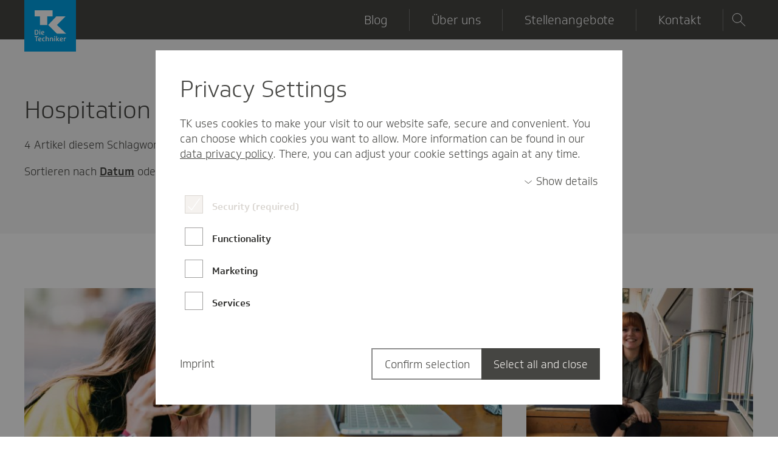

--- FILE ---
content_type: text/html; charset=UTF-8
request_url: https://karriereblog.tk.de/tag/hospitation/
body_size: 12548
content:
<!doctype html>
<!--[if lt IE 9]><html class="no-js no-svg ie lt-ie9 lt-ie8 lt-ie7" lang="de-DE"> <![endif]-->
<!--[if IE 9]><html class="no-js no-svg ie ie9 lt-ie9 lt-ie8" lang="de-DE"> <![endif]-->
<!--[if gt IE 9]><!--><html class="no-js no-svg" lang="de-DE"> <!--<![endif]-->
	<head>
		<meta charset="UTF-8" />
		<link rel="stylesheet" href="https://karriereblog.tk.de/app/themes/tk-karriere/static/dist/css/app.css" type="text/css" />
		<meta http-equiv="Content-Type" content="text/html; charset=UTF-8" />
		<meta http-equiv="X-UA-Compatible" content="IE=edge">
		<meta name="viewport" content="width=device-width, initial-scale=1">
		<link rel="author" href="https://karriereblog.tk.de/app/themes/tk-karriere/humans.txt" />
		<link rel="pingback" href="https://karriereblog.tk.de/wp/xmlrpc.php" />
		<link rel="profile" href="http://gmpg.org/xfn/11">

		<link rel="shortcut icon" type="image/ico" href="https://karriereblog.tk.de/app/themes/tk-karriere/static/dist/img/favicon.ico">
		<link rel="mask-icon" href="https://karriereblog.tk.de/app/themes/tk-karriere/static/dist/img/favicon.svg" color="#009ee2">
		<link rel="apple-touch-icon" sizes="60x60" href="https://karriereblog.tk.de/app/themes/tk-karriere/static/dist/img/logo-60x60-c-default.jpg">
		<link rel="apple-touch-icon" sizes="72x72" href="https://karriereblog.tk.de/app/themes/tk-karriere/static/dist/img/logo-72x72-c-default.jpg">
		<link rel="apple-touch-icon" sizes="76x76" href="https://karriereblog.tk.de/app/themes/tk-karriere/static/dist/img/logo-76x76-c-default@2x.jpg">
		<link rel="apple-touch-icon" sizes="114x114" href="https://karriereblog.tk.de/app/themes/tk-karriere/static/dist/img/logo-114x114-c-default.jpg">
		<link rel="apple-touch-icon" sizes="120x120" href="https://karriereblog.tk.de/app/themes/tk-karriere/static/dist/img/logo-120x120-c-default.jpg">
		<link rel="apple-touch-icon" sizes="144x144" href="https://karriereblog.tk.de/app/themes/tk-karriere/static/dist/img/logo-144x144-c-default.jpg">
		<link rel="apple-touch-icon" sizes="152x152" href="https://karriereblog.tk.de/app/themes/tk-karriere/static/dist/img/logo-152x152-c-default.jpg">
		<link rel="apple-touch-icon" sizes="180x180" href="https://karriereblog.tk.de/app/themes/tk-karriere/static/dist/img/logo-180x180-c-default.jpg">
		<link rel="icon" type="image/png" sizes="192x192"  href="https://karriereblog.tk.de/app/themes/tk-karriere/static/dist/img/logo-192x192-c-default.jpg">
		<link rel="icon" type="image/png" sizes="32x32" href="https://karriereblog.tk.de/app/themes/tk-karriere/static/dist/img/logo-32x32-c-default.jpg">
		<link rel="icon" type="image/png" sizes="96x96" href="https://karriereblog.tk.de/app/themes/tk-karriere/static/dist/img/logo-96x96-c-default.jpg">
		<meta name="msapplication-TileColor" content="#009ee2">
		<meta name="msapplication-TileImage" content="https://karriereblog.tk.de/app/themes/tk-karriere/static/dist/img/logo-144x144-c-default.jpg">
		<meta name="theme-color" content="#009ee2">

				
		<meta name='robots' content='index, follow, max-image-preview:large, max-snippet:-1, max-video-preview:-1' />

	<!-- This site is optimized with the Yoast SEO plugin v19.14 - https://yoast.com/wordpress/plugins/seo/ -->
	<title>Hospitation &ndash; TK Karriereblog</title>
	<meta name="description" content="Eine Sammlung an Karriere-Artikeln bei der Techniker Krankenkasse passend zum Schlagwort Hospitation." />
	<link rel="canonical" href="https://karriereblog.tk.de/tag/hospitation/" />
	<meta property="og:locale" content="de_DE" />
	<meta property="og:type" content="article" />
	<meta property="og:title" content="Hospitation &ndash; TK Karriereblog" />
	<meta property="og:description" content="Eine Sammlung an Karriere-Artikeln bei der Techniker Krankenkasse passend zum Schlagwort Hospitation." />
	<meta property="og:url" content="https://karriereblog.tk.de/tag/hospitation/" />
	<meta property="og:site_name" content="TK Karriereblog" />
	<meta name="twitter:card" content="summary_large_image" />
	<meta name="twitter:site" content="@TK_Karriereteam" />
	<script type="application/ld+json" class="yoast-schema-graph">{"@context":"https://schema.org","@graph":[{"@type":"CollectionPage","@id":"https://karriereblog.tk.de/tag/hospitation/","url":"https://karriereblog.tk.de/tag/hospitation/","name":"Hospitation &ndash; TK Karriereblog","isPartOf":{"@id":"https://karriereblog.tk.de/#website"},"primaryImageOfPage":{"@id":"https://karriereblog.tk.de/tag/hospitation/#primaryimage"},"image":{"@id":"https://karriereblog.tk.de/tag/hospitation/#primaryimage"},"thumbnailUrl":"https://karriereblog.tk.de/app/uploads/2024/05/598253078.jpg","description":"Eine Sammlung an Karriere-Artikeln bei der Techniker Krankenkasse passend zum Schlagwort Hospitation.","breadcrumb":{"@id":"https://karriereblog.tk.de/tag/hospitation/#breadcrumb"},"inLanguage":"de-DE"},{"@type":"ImageObject","inLanguage":"de-DE","@id":"https://karriereblog.tk.de/tag/hospitation/#primaryimage","url":"https://karriereblog.tk.de/app/uploads/2024/05/598253078.jpg","contentUrl":"https://karriereblog.tk.de/app/uploads/2024/05/598253078.jpg","width":850,"height":567},{"@type":"BreadcrumbList","@id":"https://karriereblog.tk.de/tag/hospitation/#breadcrumb","itemListElement":[{"@type":"ListItem","position":1,"name":"Home","item":"https://karriereblog.tk.de/"},{"@type":"ListItem","position":2,"name":"Hospitation"}]},{"@type":"WebSite","@id":"https://karriereblog.tk.de/#website","url":"https://karriereblog.tk.de/","name":"TK Karriereblog","description":"Die Techniker ist nicht nur Deutschlands beste Krankenkasse (Focus-Money), sondern seit Jahren auch einer der besten Arbeitgeber Deutschlands (Great Place to Work) - das macht uns stolz und treibt uns an.","publisher":{"@id":"https://karriereblog.tk.de/#organization"},"potentialAction":[{"@type":"SearchAction","target":{"@type":"EntryPoint","urlTemplate":"https://karriereblog.tk.de/?s={search_term_string}"},"query-input":"required name=search_term_string"}],"inLanguage":"de-DE"},{"@type":"Organization","@id":"https://karriereblog.tk.de/#organization","name":"Techniker Krankenkasse","url":"https://karriereblog.tk.de/","logo":{"@type":"ImageObject","inLanguage":"de-DE","@id":"https://karriereblog.tk.de/#/schema/logo/image/","url":"https://karriereblog.tk.de/app/uploads/2020/07/TK-Logo_Bildmarke_RGB.png","contentUrl":"https://karriereblog.tk.de/app/uploads/2020/07/TK-Logo_Bildmarke_RGB.png","width":1181,"height":1181,"caption":"Techniker Krankenkasse"},"image":{"@id":"https://karriereblog.tk.de/#/schema/logo/image/"},"sameAs":["https://www.linkedin.com/company/techniker-krankenkasse","https://www.facebook.com/DieTechniker.karriere/","https://twitter.com/TK_Karriereteam"]}]}</script>
	<!-- / Yoast SEO plugin. -->


<link rel="alternate" type="application/rss+xml" title="TK Karriereblog &raquo; Feed" href="https://karriereblog.tk.de/feed/" />
<link rel="alternate" type="application/rss+xml" title="TK Karriereblog &raquo; Kommentar-Feed" href="https://karriereblog.tk.de/comments/feed/" />
<link rel="alternate" type="application/rss+xml" title="TK Karriereblog &raquo; Hospitation Schlagwort-Feed" href="https://karriereblog.tk.de/tag/hospitation/feed/" />
<style id='wp-img-auto-sizes-contain-inline-css' type='text/css'>
img:is([sizes=auto i],[sizes^="auto," i]){contain-intrinsic-size:3000px 1500px}
/*# sourceURL=wp-img-auto-sizes-contain-inline-css */
</style>
<style id='wp-emoji-styles-inline-css' type='text/css'>

	img.wp-smiley, img.emoji {
		display: inline !important;
		border: none !important;
		box-shadow: none !important;
		height: 1em !important;
		width: 1em !important;
		margin: 0 0.07em !important;
		vertical-align: -0.1em !important;
		background: none !important;
		padding: 0 !important;
	}
/*# sourceURL=wp-emoji-styles-inline-css */
</style>
<style id='wp-block-library-inline-css' type='text/css'>
:root{--wp-block-synced-color:#7a00df;--wp-block-synced-color--rgb:122,0,223;--wp-bound-block-color:var(--wp-block-synced-color);--wp-editor-canvas-background:#ddd;--wp-admin-theme-color:#007cba;--wp-admin-theme-color--rgb:0,124,186;--wp-admin-theme-color-darker-10:#006ba1;--wp-admin-theme-color-darker-10--rgb:0,107,160.5;--wp-admin-theme-color-darker-20:#005a87;--wp-admin-theme-color-darker-20--rgb:0,90,135;--wp-admin-border-width-focus:2px}@media (min-resolution:192dpi){:root{--wp-admin-border-width-focus:1.5px}}.wp-element-button{cursor:pointer}:root .has-very-light-gray-background-color{background-color:#eee}:root .has-very-dark-gray-background-color{background-color:#313131}:root .has-very-light-gray-color{color:#eee}:root .has-very-dark-gray-color{color:#313131}:root .has-vivid-green-cyan-to-vivid-cyan-blue-gradient-background{background:linear-gradient(135deg,#00d084,#0693e3)}:root .has-purple-crush-gradient-background{background:linear-gradient(135deg,#34e2e4,#4721fb 50%,#ab1dfe)}:root .has-hazy-dawn-gradient-background{background:linear-gradient(135deg,#faaca8,#dad0ec)}:root .has-subdued-olive-gradient-background{background:linear-gradient(135deg,#fafae1,#67a671)}:root .has-atomic-cream-gradient-background{background:linear-gradient(135deg,#fdd79a,#004a59)}:root .has-nightshade-gradient-background{background:linear-gradient(135deg,#330968,#31cdcf)}:root .has-midnight-gradient-background{background:linear-gradient(135deg,#020381,#2874fc)}:root{--wp--preset--font-size--normal:16px;--wp--preset--font-size--huge:42px}.has-regular-font-size{font-size:1em}.has-larger-font-size{font-size:2.625em}.has-normal-font-size{font-size:var(--wp--preset--font-size--normal)}.has-huge-font-size{font-size:var(--wp--preset--font-size--huge)}.has-text-align-center{text-align:center}.has-text-align-left{text-align:left}.has-text-align-right{text-align:right}.has-fit-text{white-space:nowrap!important}#end-resizable-editor-section{display:none}.aligncenter{clear:both}.items-justified-left{justify-content:flex-start}.items-justified-center{justify-content:center}.items-justified-right{justify-content:flex-end}.items-justified-space-between{justify-content:space-between}.screen-reader-text{border:0;clip-path:inset(50%);height:1px;margin:-1px;overflow:hidden;padding:0;position:absolute;width:1px;word-wrap:normal!important}.screen-reader-text:focus{background-color:#ddd;clip-path:none;color:#444;display:block;font-size:1em;height:auto;left:5px;line-height:normal;padding:15px 23px 14px;text-decoration:none;top:5px;width:auto;z-index:100000}html :where(.has-border-color){border-style:solid}html :where([style*=border-top-color]){border-top-style:solid}html :where([style*=border-right-color]){border-right-style:solid}html :where([style*=border-bottom-color]){border-bottom-style:solid}html :where([style*=border-left-color]){border-left-style:solid}html :where([style*=border-width]){border-style:solid}html :where([style*=border-top-width]){border-top-style:solid}html :where([style*=border-right-width]){border-right-style:solid}html :where([style*=border-bottom-width]){border-bottom-style:solid}html :where([style*=border-left-width]){border-left-style:solid}html :where(img[class*=wp-image-]){height:auto;max-width:100%}:where(figure){margin:0 0 1em}html :where(.is-position-sticky){--wp-admin--admin-bar--position-offset:var(--wp-admin--admin-bar--height,0px)}@media screen and (max-width:600px){html :where(.is-position-sticky){--wp-admin--admin-bar--position-offset:0px}}

/*# sourceURL=wp-block-library-inline-css */
</style><style id='global-styles-inline-css' type='text/css'>
:root{--wp--preset--aspect-ratio--square: 1;--wp--preset--aspect-ratio--4-3: 4/3;--wp--preset--aspect-ratio--3-4: 3/4;--wp--preset--aspect-ratio--3-2: 3/2;--wp--preset--aspect-ratio--2-3: 2/3;--wp--preset--aspect-ratio--16-9: 16/9;--wp--preset--aspect-ratio--9-16: 9/16;--wp--preset--color--black: #000000;--wp--preset--color--cyan-bluish-gray: #abb8c3;--wp--preset--color--white: #ffffff;--wp--preset--color--pale-pink: #f78da7;--wp--preset--color--vivid-red: #cf2e2e;--wp--preset--color--luminous-vivid-orange: #ff6900;--wp--preset--color--luminous-vivid-amber: #fcb900;--wp--preset--color--light-green-cyan: #7bdcb5;--wp--preset--color--vivid-green-cyan: #00d084;--wp--preset--color--pale-cyan-blue: #8ed1fc;--wp--preset--color--vivid-cyan-blue: #0693e3;--wp--preset--color--vivid-purple: #9b51e0;--wp--preset--gradient--vivid-cyan-blue-to-vivid-purple: linear-gradient(135deg,rgb(6,147,227) 0%,rgb(155,81,224) 100%);--wp--preset--gradient--light-green-cyan-to-vivid-green-cyan: linear-gradient(135deg,rgb(122,220,180) 0%,rgb(0,208,130) 100%);--wp--preset--gradient--luminous-vivid-amber-to-luminous-vivid-orange: linear-gradient(135deg,rgb(252,185,0) 0%,rgb(255,105,0) 100%);--wp--preset--gradient--luminous-vivid-orange-to-vivid-red: linear-gradient(135deg,rgb(255,105,0) 0%,rgb(207,46,46) 100%);--wp--preset--gradient--very-light-gray-to-cyan-bluish-gray: linear-gradient(135deg,rgb(238,238,238) 0%,rgb(169,184,195) 100%);--wp--preset--gradient--cool-to-warm-spectrum: linear-gradient(135deg,rgb(74,234,220) 0%,rgb(151,120,209) 20%,rgb(207,42,186) 40%,rgb(238,44,130) 60%,rgb(251,105,98) 80%,rgb(254,248,76) 100%);--wp--preset--gradient--blush-light-purple: linear-gradient(135deg,rgb(255,206,236) 0%,rgb(152,150,240) 100%);--wp--preset--gradient--blush-bordeaux: linear-gradient(135deg,rgb(254,205,165) 0%,rgb(254,45,45) 50%,rgb(107,0,62) 100%);--wp--preset--gradient--luminous-dusk: linear-gradient(135deg,rgb(255,203,112) 0%,rgb(199,81,192) 50%,rgb(65,88,208) 100%);--wp--preset--gradient--pale-ocean: linear-gradient(135deg,rgb(255,245,203) 0%,rgb(182,227,212) 50%,rgb(51,167,181) 100%);--wp--preset--gradient--electric-grass: linear-gradient(135deg,rgb(202,248,128) 0%,rgb(113,206,126) 100%);--wp--preset--gradient--midnight: linear-gradient(135deg,rgb(2,3,129) 0%,rgb(40,116,252) 100%);--wp--preset--font-size--small: 13px;--wp--preset--font-size--medium: 20px;--wp--preset--font-size--large: 36px;--wp--preset--font-size--x-large: 42px;--wp--preset--spacing--20: 0.44rem;--wp--preset--spacing--30: 0.67rem;--wp--preset--spacing--40: 1rem;--wp--preset--spacing--50: 1.5rem;--wp--preset--spacing--60: 2.25rem;--wp--preset--spacing--70: 3.38rem;--wp--preset--spacing--80: 5.06rem;--wp--preset--shadow--natural: 6px 6px 9px rgba(0, 0, 0, 0.2);--wp--preset--shadow--deep: 12px 12px 50px rgba(0, 0, 0, 0.4);--wp--preset--shadow--sharp: 6px 6px 0px rgba(0, 0, 0, 0.2);--wp--preset--shadow--outlined: 6px 6px 0px -3px rgb(255, 255, 255), 6px 6px rgb(0, 0, 0);--wp--preset--shadow--crisp: 6px 6px 0px rgb(0, 0, 0);}:where(.is-layout-flex){gap: 0.5em;}:where(.is-layout-grid){gap: 0.5em;}body .is-layout-flex{display: flex;}.is-layout-flex{flex-wrap: wrap;align-items: center;}.is-layout-flex > :is(*, div){margin: 0;}body .is-layout-grid{display: grid;}.is-layout-grid > :is(*, div){margin: 0;}:where(.wp-block-columns.is-layout-flex){gap: 2em;}:where(.wp-block-columns.is-layout-grid){gap: 2em;}:where(.wp-block-post-template.is-layout-flex){gap: 1.25em;}:where(.wp-block-post-template.is-layout-grid){gap: 1.25em;}.has-black-color{color: var(--wp--preset--color--black) !important;}.has-cyan-bluish-gray-color{color: var(--wp--preset--color--cyan-bluish-gray) !important;}.has-white-color{color: var(--wp--preset--color--white) !important;}.has-pale-pink-color{color: var(--wp--preset--color--pale-pink) !important;}.has-vivid-red-color{color: var(--wp--preset--color--vivid-red) !important;}.has-luminous-vivid-orange-color{color: var(--wp--preset--color--luminous-vivid-orange) !important;}.has-luminous-vivid-amber-color{color: var(--wp--preset--color--luminous-vivid-amber) !important;}.has-light-green-cyan-color{color: var(--wp--preset--color--light-green-cyan) !important;}.has-vivid-green-cyan-color{color: var(--wp--preset--color--vivid-green-cyan) !important;}.has-pale-cyan-blue-color{color: var(--wp--preset--color--pale-cyan-blue) !important;}.has-vivid-cyan-blue-color{color: var(--wp--preset--color--vivid-cyan-blue) !important;}.has-vivid-purple-color{color: var(--wp--preset--color--vivid-purple) !important;}.has-black-background-color{background-color: var(--wp--preset--color--black) !important;}.has-cyan-bluish-gray-background-color{background-color: var(--wp--preset--color--cyan-bluish-gray) !important;}.has-white-background-color{background-color: var(--wp--preset--color--white) !important;}.has-pale-pink-background-color{background-color: var(--wp--preset--color--pale-pink) !important;}.has-vivid-red-background-color{background-color: var(--wp--preset--color--vivid-red) !important;}.has-luminous-vivid-orange-background-color{background-color: var(--wp--preset--color--luminous-vivid-orange) !important;}.has-luminous-vivid-amber-background-color{background-color: var(--wp--preset--color--luminous-vivid-amber) !important;}.has-light-green-cyan-background-color{background-color: var(--wp--preset--color--light-green-cyan) !important;}.has-vivid-green-cyan-background-color{background-color: var(--wp--preset--color--vivid-green-cyan) !important;}.has-pale-cyan-blue-background-color{background-color: var(--wp--preset--color--pale-cyan-blue) !important;}.has-vivid-cyan-blue-background-color{background-color: var(--wp--preset--color--vivid-cyan-blue) !important;}.has-vivid-purple-background-color{background-color: var(--wp--preset--color--vivid-purple) !important;}.has-black-border-color{border-color: var(--wp--preset--color--black) !important;}.has-cyan-bluish-gray-border-color{border-color: var(--wp--preset--color--cyan-bluish-gray) !important;}.has-white-border-color{border-color: var(--wp--preset--color--white) !important;}.has-pale-pink-border-color{border-color: var(--wp--preset--color--pale-pink) !important;}.has-vivid-red-border-color{border-color: var(--wp--preset--color--vivid-red) !important;}.has-luminous-vivid-orange-border-color{border-color: var(--wp--preset--color--luminous-vivid-orange) !important;}.has-luminous-vivid-amber-border-color{border-color: var(--wp--preset--color--luminous-vivid-amber) !important;}.has-light-green-cyan-border-color{border-color: var(--wp--preset--color--light-green-cyan) !important;}.has-vivid-green-cyan-border-color{border-color: var(--wp--preset--color--vivid-green-cyan) !important;}.has-pale-cyan-blue-border-color{border-color: var(--wp--preset--color--pale-cyan-blue) !important;}.has-vivid-cyan-blue-border-color{border-color: var(--wp--preset--color--vivid-cyan-blue) !important;}.has-vivid-purple-border-color{border-color: var(--wp--preset--color--vivid-purple) !important;}.has-vivid-cyan-blue-to-vivid-purple-gradient-background{background: var(--wp--preset--gradient--vivid-cyan-blue-to-vivid-purple) !important;}.has-light-green-cyan-to-vivid-green-cyan-gradient-background{background: var(--wp--preset--gradient--light-green-cyan-to-vivid-green-cyan) !important;}.has-luminous-vivid-amber-to-luminous-vivid-orange-gradient-background{background: var(--wp--preset--gradient--luminous-vivid-amber-to-luminous-vivid-orange) !important;}.has-luminous-vivid-orange-to-vivid-red-gradient-background{background: var(--wp--preset--gradient--luminous-vivid-orange-to-vivid-red) !important;}.has-very-light-gray-to-cyan-bluish-gray-gradient-background{background: var(--wp--preset--gradient--very-light-gray-to-cyan-bluish-gray) !important;}.has-cool-to-warm-spectrum-gradient-background{background: var(--wp--preset--gradient--cool-to-warm-spectrum) !important;}.has-blush-light-purple-gradient-background{background: var(--wp--preset--gradient--blush-light-purple) !important;}.has-blush-bordeaux-gradient-background{background: var(--wp--preset--gradient--blush-bordeaux) !important;}.has-luminous-dusk-gradient-background{background: var(--wp--preset--gradient--luminous-dusk) !important;}.has-pale-ocean-gradient-background{background: var(--wp--preset--gradient--pale-ocean) !important;}.has-electric-grass-gradient-background{background: var(--wp--preset--gradient--electric-grass) !important;}.has-midnight-gradient-background{background: var(--wp--preset--gradient--midnight) !important;}.has-small-font-size{font-size: var(--wp--preset--font-size--small) !important;}.has-medium-font-size{font-size: var(--wp--preset--font-size--medium) !important;}.has-large-font-size{font-size: var(--wp--preset--font-size--large) !important;}.has-x-large-font-size{font-size: var(--wp--preset--font-size--x-large) !important;}
/*# sourceURL=global-styles-inline-css */
</style>

<style id='classic-theme-styles-inline-css' type='text/css'>
/*! This file is auto-generated */
.wp-block-button__link{color:#fff;background-color:#32373c;border-radius:9999px;box-shadow:none;text-decoration:none;padding:calc(.667em + 2px) calc(1.333em + 2px);font-size:1.125em}.wp-block-file__button{background:#32373c;color:#fff;text-decoration:none}
/*# sourceURL=/wp-includes/css/classic-themes.min.css */
</style>
<link rel="EditURI" type="application/rsd+xml" title="RSD" href="https://karriereblog.tk.de/wp/xmlrpc.php?rsd" />
<meta name="generator" content="WordPress 6.9" />
<link rel="icon" href="https://karriereblog.tk.de/app/uploads/2020/07/cropped-TK-Logo_Bildmarke_RGB-32x32.png" sizes="32x32" />
<link rel="icon" href="https://karriereblog.tk.de/app/uploads/2020/07/cropped-TK-Logo_Bildmarke_RGB-192x192.png" sizes="192x192" />
<link rel="apple-touch-icon" href="https://karriereblog.tk.de/app/uploads/2020/07/cropped-TK-Logo_Bildmarke_RGB-180x180.png" />
<meta name="msapplication-TileImage" content="https://karriereblog.tk.de/app/uploads/2020/07/cropped-TK-Logo_Bildmarke_RGB-270x270.png" />

	</head>

	<body id="body" class="archive tag tag-hospitation tag-57 wp-theme-tk-karriere" data-template="base.twig">
		<div class="body__wrapper">
			<a class="skip-link screen-reader-text is-hidden-accessible" href="#main" aria-label="Direkt zum Inhalt wechseln">
				Direkt zum Inhalt wechseln
			</a>
											<header class="header">
    <div class="header__content">
        <a class="logo" href="/" aria-label="Techniker Krankenkasse">
            <img class="logo__image" src="https://karriereblog.tk.de/app/themes/tk-karriere/static/dist/img/logo.svg" alt="Techniker Krankenkasse">
        </a>


                    <button class="toggle toggle--blog                                                                                 "
                data-toggle="blog-navigation" type="button" aria-label="Blog">
                <span class="toggle__text">Blog</span>
            </button>

            <nav class="navigation navigation--blog" id="blog-navigation">
                <ul class="navigation__menu">
                                            <li class="navigation__menu-item  menu-item menu-item-type-taxonomy menu-item-object-category menu-item-196
                            ">
                            <a href="https://karriereblog.tk.de/blog/auszubildende/" class="navigation__menu-link" aria-label="Auszubildende">
                                <span class="navigation__link-text">Auszubildende</span>
                                <img class="navigation__link-icon icon js-inject-svg" src="https://karriereblog.tk.de/app/themes/tk-karriere/static/dist/img/arrow-right.svg" alt="">
                            </a>
                        </li>
                                            <li class="navigation__menu-item  menu-item menu-item-type-taxonomy menu-item-object-category menu-item-197
                            ">
                            <a href="https://karriereblog.tk.de/blog/dual-studierende/" class="navigation__menu-link" aria-label="Dual Studierende">
                                <span class="navigation__link-text">Dual Studierende</span>
                                <img class="navigation__link-icon icon js-inject-svg" src="https://karriereblog.tk.de/app/themes/tk-karriere/static/dist/img/arrow-right.svg" alt="">
                            </a>
                        </li>
                                            <li class="navigation__menu-item  menu-item menu-item-type-taxonomy menu-item-object-category menu-item-199
                            ">
                            <a href="https://karriereblog.tk.de/blog/professionals/" class="navigation__menu-link" aria-label="Professionals">
                                <span class="navigation__link-text">Professionals</span>
                                <img class="navigation__link-icon icon js-inject-svg" src="https://karriereblog.tk.de/app/themes/tk-karriere/static/dist/img/arrow-right.svg" alt="">
                            </a>
                        </li>
                                            <li class="navigation__menu-item  menu-item menu-item-type-taxonomy menu-item-object-category menu-item-593
                            ">
                            <a href="https://karriereblog.tk.de/blog/praktikanten/" class="navigation__menu-link" aria-label="Praktikanten">
                                <span class="navigation__link-text">Praktikanten</span>
                                <img class="navigation__link-icon icon js-inject-svg" src="https://karriereblog.tk.de/app/themes/tk-karriere/static/dist/img/arrow-right.svg" alt="">
                            </a>
                        </li>
                                            <li class="navigation__menu-item  menu-item menu-item-type-taxonomy menu-item-object-category menu-item-198
                            ">
                            <a href="https://karriereblog.tk.de/blog/arbeitgeber-tk/" class="navigation__menu-link" aria-label="Arbeitgeber TK">
                                <span class="navigation__link-text">Arbeitgeber TK</span>
                                <img class="navigation__link-icon icon js-inject-svg" src="https://karriereblog.tk.de/app/themes/tk-karriere/static/dist/img/arrow-right.svg" alt="">
                            </a>
                        </li>
                                    </ul>
                <button class="close-button" type="button" aria-label="Schließen">
                    <img src="https://karriereblog.tk.de/app/themes/tk-karriere/static/dist/img/close.svg" alt="Schließen" class="js-inject-svg">
                </button>
            </nav>
        
        <button class="toggle toggle--menu" data-toggle="main-navigation" type="button" aria-label="Menü">
            <img class="toggle__icon icon js-inject-svg" src="https://karriereblog.tk.de/app/themes/tk-karriere/static/dist/img/menu.svg" alt="">
            <span class="toggle__text">Menü</span>
        </button>

        <nav class="navigation navigation--menu" id="main-navigation">
            <ul class="navigation__menu">
                                    <li class="navigation__menu-item show-for-small-only  menu-item menu-item-type-taxonomy menu-item-object-category menu-item-196
                        ">
                        <a href="https://karriereblog.tk.de/blog/auszubildende/" class="navigation__menu-link" aria-label="Auszubildende">
                            <span class="navigation__link-text">Auszubildende</span>
                            <img class="navigation__link-icon icon js-inject-svg" src="https://karriereblog.tk.de/app/themes/tk-karriere/static/dist/img/arrow-right.svg" alt="">
                        </a>
                    </li>
                                    <li class="navigation__menu-item show-for-small-only  menu-item menu-item-type-taxonomy menu-item-object-category menu-item-197
                        ">
                        <a href="https://karriereblog.tk.de/blog/dual-studierende/" class="navigation__menu-link" aria-label="Dual Studierende">
                            <span class="navigation__link-text">Dual Studierende</span>
                            <img class="navigation__link-icon icon js-inject-svg" src="https://karriereblog.tk.de/app/themes/tk-karriere/static/dist/img/arrow-right.svg" alt="">
                        </a>
                    </li>
                                    <li class="navigation__menu-item show-for-small-only  menu-item menu-item-type-taxonomy menu-item-object-category menu-item-199
                        ">
                        <a href="https://karriereblog.tk.de/blog/professionals/" class="navigation__menu-link" aria-label="Professionals">
                            <span class="navigation__link-text">Professionals</span>
                            <img class="navigation__link-icon icon js-inject-svg" src="https://karriereblog.tk.de/app/themes/tk-karriere/static/dist/img/arrow-right.svg" alt="">
                        </a>
                    </li>
                                    <li class="navigation__menu-item show-for-small-only  menu-item menu-item-type-taxonomy menu-item-object-category menu-item-593
                        ">
                        <a href="https://karriereblog.tk.de/blog/praktikanten/" class="navigation__menu-link" aria-label="Praktikanten">
                            <span class="navigation__link-text">Praktikanten</span>
                            <img class="navigation__link-icon icon js-inject-svg" src="https://karriereblog.tk.de/app/themes/tk-karriere/static/dist/img/arrow-right.svg" alt="">
                        </a>
                    </li>
                                    <li class="navigation__menu-item show-for-small-only  menu-item menu-item-type-taxonomy menu-item-object-category menu-item-198
                        ">
                        <a href="https://karriereblog.tk.de/blog/arbeitgeber-tk/" class="navigation__menu-link" aria-label="Arbeitgeber TK">
                            <span class="navigation__link-text">Arbeitgeber TK</span>
                            <img class="navigation__link-icon icon js-inject-svg" src="https://karriereblog.tk.de/app/themes/tk-karriere/static/dist/img/arrow-right.svg" alt="">
                        </a>
                    </li>
                                                    <li class="navigation__menu-item  menu-item menu-item-type-post_type menu-item-object-page menu-item-22
                        ">
                        <a href="https://karriereblog.tk.de/ueber-uns/" class="navigation__menu-link" aria-label="Über uns">
                            <span class="navigation__link-text">Über uns</span>
                            <img class="navigation__link-icon icon js-inject-svg" src="https://karriereblog.tk.de/app/themes/tk-karriere/static/dist/img/arrow-right.svg" alt="">
                        </a>
                    </li>
                                    <li class="navigation__menu-item  menu-item menu-item-type-custom menu-item-object-custom menu-item-home menu-item-21
                        ">
                        <a href="https://karriereblog.tk.de/#jobs" class="navigation__menu-link" aria-label="Stellenangebote">
                            <span class="navigation__link-text">Stellenangebote</span>
                            <img class="navigation__link-icon icon js-inject-svg" src="https://karriereblog.tk.de/app/themes/tk-karriere/static/dist/img/arrow-right.svg" alt="">
                        </a>
                    </li>
                                    <li class="navigation__menu-item  menu-item menu-item-type-post_type menu-item-object-page menu-item-20
                        ">
                        <a href="https://karriereblog.tk.de/kontakt/" class="navigation__menu-link" aria-label="Kontakt">
                            <span class="navigation__link-text">Kontakt</span>
                            <img class="navigation__link-icon icon js-inject-svg" src="https://karriereblog.tk.de/app/themes/tk-karriere/static/dist/img/arrow-right.svg" alt="">
                        </a>
                    </li>
                            </ul>
            <button class="close-button" type="button" aria-label="Schließen">
                <img src="https://karriereblog.tk.de/app/themes/tk-karriere/static/dist/img/close.svg" alt="Schließen" class="js-inject-svg">
            </button>
        </nav>

        <div class="search">
            <button class="toggle toggle--search" data-toggle="search-bar" type="button" aria-label="Suche"><img src="https://karriereblog.tk.de/app/themes/tk-karriere/static/dist/img/suche.svg" alt="Suche" class="js-inject-svg icon"></button>
            <div class="search__bar" id="search-bar">
                <form class="search__form " action="/" method="GET" role="search">
                    <input class="search__input" type="search" name="s" value="" placeholder="Ihr Suchbegriff" autocomplete="off" spellcheck="false">
                    <div class="search__buttons">
                        <button class="search__submit" type="submit" aria-label="Suche starten">
                            <span class="is-hidden-accessible">Suche starten</span>
                            <img src="https://karriereblog.tk.de/app/themes/tk-karriere/static/dist/img/suche.svg" alt="Suche starten" class="search__submit-icon icon js-inject-svg"/>
                        </button>
                    </div>
                </form>
                <div class="search__suggestion js-search__suggestion"></div>
                <button class="close-button" type="button" aria-label="Schließen"><img src="https://karriereblog.tk.de/app/themes/tk-karriere/static/dist/img/close.svg" alt="Schließen" class="js-inject-svg"></button>
            </div>
        </div>
    </div>
</header>
			
			<main id="main" role="main" class="main">
					<section class="block block__column block__column-1 is-full-width has-background--gray has-background stage--tag">
        <div class="block__column-content">
            <div>
                                    <h2 class="block__head-headline">Hospitation</h2>
                
                                    <p class="block__head-subheadline">4 Artikel diesem Schlagwort zugehörig</p>
                
                    
        <nav class="orderby">
                            <span class="orderby__headline">Sortieren nach</span>
            
            <div class="orderby__options">
                                    <a class="orderby__item is-active" href="https://karriereblog.tk.de/tag/hospitation" aria-label="Sortieren nach Datum">Datum</a>
                    oder                                    <a class="orderby__item " href="https://karriereblog.tk.de/tag/hospitation?orderby=popularitaet" aria-label="Sortieren nach Beliebtheit">Beliebtheit</a>
                                                </div>
        </nav>

    
            </div>
        </div>
    </section>

	
                                        <section class="block block__column block__column-1
                    is-normal-width                                                             "
                    >
                    <div class="block__column-content">
                                    
                                    <div>
                    <div class="teaser__collection">
                                                                                                                        <div class="teaser  ">
                            <a class="teaser__figure" href="https://karriereblog.tk.de/arbeitgeber-tk/ein-blick-hinter-die-kulissen-vier-teamleitende-im-interview-zu-ihrer-hospitanz-in-der-it/" title="Ein Blick hinter die Kulissen: Vier Teamleitende im Interview zu ihrer Hospitanz in der IT" aria-label="Ein Blick hinter die Kulissen: Vier Teamleitende im Interview zu ihrer Hospitanz in der IT">
                    <picture class="teaser__picture">
                                                    <source media="(min-width: 1024px)" srcset="https://karriereblog.tk.de/app/uploads/2024/05/598253078-392x262-c-default@1x.jpg 1x, https://karriereblog.tk.de/app/uploads/2024/05/598253078-392x262-c-default@2x.jpg 2x">
                            <source media="(min-width: 740px)" srcset="https://karriereblog.tk.de/app/uploads/2024/05/598253078-477x318-c-default@1x.jpg 1x, https://karriereblog.tk.de/app/uploads/2024/05/598253078-477x318-c-default@2x.jpg 2x">
                                                    <source media="(min-width: 480px)" srcset="https://karriereblog.tk.de/app/uploads/2024/05/598253078-718x479-c-default@1x.jpg 1x, https://karriereblog.tk.de/app/uploads/2024/05/598253078-718x479-c-default@2x.jpg 2x">
                            <source srcset="https://karriereblog.tk.de/app/uploads/2024/05/598253078-445x297-c-default@1x.jpg 1x, https://karriereblog.tk.de/app/uploads/2024/05/598253078-445x297-c-default@2x.jpg 2x">
                            <img class="teaser__picture lazyload blur-up" src="https://karriereblog.tk.de/app/uploads/2024/05/598253078-60x40-c-default@1x.jpg" data-src="https://karriereblog.tk.de/app/uploads/2024/05/598253078-60x40-c-default@1x.jpg" alt="" />
                    </picture>
                </a>
                        <div class="teaser__content">
                <div class="teaser__meta">
                    <time class="teaser__date" datetime="2024-24-05 12:05">24.05.2024</time>
                                            <a class="teaser__category" href="https://karriereblog.tk.de/blog/arbeitgeber-tk/" rel="category">Arbeitgeber TK</a>
                                        <a class="teaser__comments" href="https://karriereblog.tk.de/arbeitgeber-tk/ein-blick-hinter-die-kulissen-vier-teamleitende-im-interview-zu-ihrer-hospitanz-in-der-it/#comments" aria-label="0 Kommentare">
                        0
                        <span class="visually-hidden">Kommentare</span>
                        <svg class="teaser__comments-icon icon" xmlns="http://www.w3.org/2000/svg" xmlns:xlink="http://www.w3.org/1999/xlink" viewBox="0 0 28 28">
                            <g>
                                <path d="M25,3.95495V17.96056H20.358l-1.177,6.08569-3.905-6.08569H3V3.95495H25m0-1H3a1,1,0,0,0-1,1V17.96056a1,1,0,0,0,1,1H14.72955l3.60984,5.62573a1,1,0,0,0,1.82344-.35016l1.02033-5.27557H25a1,1,0,0,0,1-1V3.95495a1,1,0,0,0-1-1h0Z"/>
                                <rect x="7.00928" y="9.97789" width="2" height="2"/>
                                <rect x="12.99113" y="9.97789" width="2" height="2"/>
                                <rect x="18.97298" y="9.97789" width="2" height="2"/>
                            </g>
                        </svg>
                    </a>
                </div>

                <a href="https://karriereblog.tk.de/arbeitgeber-tk/ein-blick-hinter-die-kulissen-vier-teamleitende-im-interview-zu-ihrer-hospitanz-in-der-it/" title="Ein Blick hinter die Kulissen: Vier Teamleitende im Interview zu ihrer Hospitanz in der IT">
                    <h2 class="teaser__headline">Ein Blick hinter die Kulissen: Vier Teamleitende im Interview zu ihrer Hospitanz in der IT</h2>
                </a>

                                    <a class="teaser__copy" href="https://karriereblog.tk.de/arbeitgeber-tk/ein-blick-hinter-die-kulissen-vier-teamleitende-im-interview-zu-ihrer-hospitanz-in-der-it/" title="Ein Blick hinter die Kulissen: Vier Teamleitende im Interview zu ihrer Hospitanz in der IT">
                        <p class="teaser__copy">
                            Wer bei der TK neue Einblicke gewinnen und gelegentlich mal über den Tellerrand schauen möchte, kann sich für eine Hospitanz in einem anderen Team bewerben.
                        </p>
                    </a>
                
                                    <div class="teaser__tags">
                                                                                    <a class="teaser__tags-label tagcloud__label" href="https://karriereblog.tk.de/tag/hospitation/" rel="tag">Hospitation</a>
                                                                                                                <a class="teaser__tags-label tagcloud__label" href="https://karriereblog.tk.de/tag/karriereweg/" rel="tag">Karriereweg</a>
                                                                                                                <a class="teaser__tags-label tagcloud__label" href="https://karriereblog.tk.de/tag/weiterbildung/" rel="tag">Weiterbildung</a>
                                                                                                                <a class="teaser__tags-label tagcloud__label" href="https://karriereblog.tk.de/tag/young-professionals/" rel="tag">Young Professionals</a>
                                                                        </div>
                            </div>
        </div>
    
                                                                                                                        <div class="teaser  ">
                            <a class="teaser__figure" href="https://karriereblog.tk.de/auszubildende/virtuelle-einblicke-hinter-die-kulissen-digitale-hospitationswochen-in-der-tk/" title="Virtuelle Einblicke hinter die Kulissen: Digitale Hospitationswochen in der TK" aria-label="Virtuelle Einblicke hinter die Kulissen: Digitale Hospitationswochen in der TK">
                    <picture class="teaser__picture">
                                                    <source media="(min-width: 1024px)" srcset="https://karriereblog.tk.de/app/uploads/2024/02/846225250-392x262-c-default@1x.jpg 1x, https://karriereblog.tk.de/app/uploads/2024/02/846225250-392x262-c-default@2x.jpg 2x">
                            <source media="(min-width: 740px)" srcset="https://karriereblog.tk.de/app/uploads/2024/02/846225250-477x318-c-default@1x.jpg 1x, https://karriereblog.tk.de/app/uploads/2024/02/846225250-477x318-c-default@2x.jpg 2x">
                                                    <source media="(min-width: 480px)" srcset="https://karriereblog.tk.de/app/uploads/2024/02/846225250-718x479-c-default@1x.jpg 1x, https://karriereblog.tk.de/app/uploads/2024/02/846225250-718x479-c-default@2x.jpg 2x">
                            <source srcset="https://karriereblog.tk.de/app/uploads/2024/02/846225250-445x297-c-default@1x.jpg 1x, https://karriereblog.tk.de/app/uploads/2024/02/846225250-445x297-c-default@2x.jpg 2x">
                            <img class="teaser__picture lazyload blur-up" src="https://karriereblog.tk.de/app/uploads/2024/02/846225250-60x40-c-default@1x.jpg" data-src="https://karriereblog.tk.de/app/uploads/2024/02/846225250-60x40-c-default@1x.jpg" alt="" />
                    </picture>
                </a>
                        <div class="teaser__content">
                <div class="teaser__meta">
                    <time class="teaser__date" datetime="2024-08-02 17:02">08.02.2024</time>
                                            <a class="teaser__category" href="https://karriereblog.tk.de/blog/auszubildende/" rel="category">Auszubildende</a>
                                        <a class="teaser__comments" href="https://karriereblog.tk.de/auszubildende/virtuelle-einblicke-hinter-die-kulissen-digitale-hospitationswochen-in-der-tk/#comments" aria-label="0 Kommentare">
                        0
                        <span class="visually-hidden">Kommentare</span>
                        <svg class="teaser__comments-icon icon" xmlns="http://www.w3.org/2000/svg" xmlns:xlink="http://www.w3.org/1999/xlink" viewBox="0 0 28 28">
                            <g>
                                <path d="M25,3.95495V17.96056H20.358l-1.177,6.08569-3.905-6.08569H3V3.95495H25m0-1H3a1,1,0,0,0-1,1V17.96056a1,1,0,0,0,1,1H14.72955l3.60984,5.62573a1,1,0,0,0,1.82344-.35016l1.02033-5.27557H25a1,1,0,0,0,1-1V3.95495a1,1,0,0,0-1-1h0Z"/>
                                <rect x="7.00928" y="9.97789" width="2" height="2"/>
                                <rect x="12.99113" y="9.97789" width="2" height="2"/>
                                <rect x="18.97298" y="9.97789" width="2" height="2"/>
                            </g>
                        </svg>
                    </a>
                </div>

                <a href="https://karriereblog.tk.de/auszubildende/virtuelle-einblicke-hinter-die-kulissen-digitale-hospitationswochen-in-der-tk/" title="Virtuelle Einblicke hinter die Kulissen: Digitale Hospitationswochen in der TK">
                    <h2 class="teaser__headline">Virtuelle Einblicke hinter die Kulissen: Digitale Hospitationswochen in der TK</h2>
                </a>

                
                                    <div class="teaser__tags">
                                                                                    <a class="teaser__tags-label tagcloud__label" href="https://karriereblog.tk.de/tag/arbeitgeber/" rel="tag">Arbeitgeber</a>
                                                                                                                <a class="teaser__tags-label tagcloud__label" href="https://karriereblog.tk.de/tag/ausbildung/" rel="tag">Ausbildung</a>
                                                                                                                <a class="teaser__tags-label tagcloud__label" href="https://karriereblog.tk.de/tag/hospitation/" rel="tag">Hospitation</a>
                                                                        </div>
                            </div>
        </div>
    
                                                                                                                        <div class="teaser  ">
                            <a class="teaser__figure" href="https://karriereblog.tk.de/auszubildende/orientierungshospitation-im-team-werbung-und-hr-marketing/" title="Orientierungshospitation im Team Werbung und HR-Marketing" aria-label="Orientierungshospitation im Team Werbung und HR-Marketing">
                    <picture class="teaser__picture">
                                                    <source media="(min-width: 1024px)" srcset="https://karriereblog.tk.de/app/uploads/2020/07/tumblr_c51b0f61dcb65a81ad20a5f5fd7c6d37_fd46b69f_2500-392x262-c-default@1x.jpg 1x, https://karriereblog.tk.de/app/uploads/2020/07/tumblr_c51b0f61dcb65a81ad20a5f5fd7c6d37_fd46b69f_2500-392x262-c-default@2x.jpg 2x">
                            <source media="(min-width: 740px)" srcset="https://karriereblog.tk.de/app/uploads/2020/07/tumblr_c51b0f61dcb65a81ad20a5f5fd7c6d37_fd46b69f_2500-477x318-c-default@1x.jpg 1x, https://karriereblog.tk.de/app/uploads/2020/07/tumblr_c51b0f61dcb65a81ad20a5f5fd7c6d37_fd46b69f_2500-477x318-c-default@2x.jpg 2x">
                                                    <source media="(min-width: 480px)" srcset="https://karriereblog.tk.de/app/uploads/2020/07/tumblr_c51b0f61dcb65a81ad20a5f5fd7c6d37_fd46b69f_2500-718x479-c-default@1x.jpg 1x, https://karriereblog.tk.de/app/uploads/2020/07/tumblr_c51b0f61dcb65a81ad20a5f5fd7c6d37_fd46b69f_2500-718x479-c-default@2x.jpg 2x">
                            <source srcset="https://karriereblog.tk.de/app/uploads/2020/07/tumblr_c51b0f61dcb65a81ad20a5f5fd7c6d37_fd46b69f_2500-445x297-c-default@1x.jpg 1x, https://karriereblog.tk.de/app/uploads/2020/07/tumblr_c51b0f61dcb65a81ad20a5f5fd7c6d37_fd46b69f_2500-445x297-c-default@2x.jpg 2x">
                            <img class="teaser__picture lazyload blur-up" src="https://karriereblog.tk.de/app/uploads/2020/07/tumblr_c51b0f61dcb65a81ad20a5f5fd7c6d37_fd46b69f_2500-60x40-c-default@1x.jpg" data-src="https://karriereblog.tk.de/app/uploads/2020/07/tumblr_c51b0f61dcb65a81ad20a5f5fd7c6d37_fd46b69f_2500-60x40-c-default@1x.jpg" alt="" />
                    </picture>
                </a>
                        <div class="teaser__content">
                <div class="teaser__meta">
                    <time class="teaser__date" datetime="2020-04-02 09:02">04.02.2020</time>
                                            <a class="teaser__category" href="https://karriereblog.tk.de/blog/auszubildende/" rel="category">Auszubildende</a>
                                        <a class="teaser__comments" href="https://karriereblog.tk.de/auszubildende/orientierungshospitation-im-team-werbung-und-hr-marketing/#comments" aria-label="0 Kommentare">
                        0
                        <span class="visually-hidden">Kommentare</span>
                        <svg class="teaser__comments-icon icon" xmlns="http://www.w3.org/2000/svg" xmlns:xlink="http://www.w3.org/1999/xlink" viewBox="0 0 28 28">
                            <g>
                                <path d="M25,3.95495V17.96056H20.358l-1.177,6.08569-3.905-6.08569H3V3.95495H25m0-1H3a1,1,0,0,0-1,1V17.96056a1,1,0,0,0,1,1H14.72955l3.60984,5.62573a1,1,0,0,0,1.82344-.35016l1.02033-5.27557H25a1,1,0,0,0,1-1V3.95495a1,1,0,0,0-1-1h0Z"/>
                                <rect x="7.00928" y="9.97789" width="2" height="2"/>
                                <rect x="12.99113" y="9.97789" width="2" height="2"/>
                                <rect x="18.97298" y="9.97789" width="2" height="2"/>
                            </g>
                        </svg>
                    </a>
                </div>

                <a href="https://karriereblog.tk.de/auszubildende/orientierungshospitation-im-team-werbung-und-hr-marketing/" title="Orientierungshospitation im Team Werbung und HR-Marketing">
                    <h2 class="teaser__headline">Orientierungshospitation im Team Werbung und HR-Marketing</h2>
                </a>

                                    <a class="teaser__copy" href="https://karriereblog.tk.de/auszubildende/orientierungshospitation-im-team-werbung-und-hr-marketing/" title="Orientierungshospitation im Team Werbung und HR-Marketing">
                        <p class="teaser__copy">
                            Alyssia ist Auszubildende im letzten Lehrjahr im Hilfsmittelzentrum Duisburg. Die letzten Monate ihrer Ausbildung hat sie genutzt, um in einer Orientierungshospitation in der Unternehmenszentrale in&hellip;
                        </p>
                    </a>
                
                                    <div class="teaser__tags">
                                                                                    <a class="teaser__tags-label tagcloud__label" href="https://karriereblog.tk.de/tag/hospitation/" rel="tag">Hospitation</a>
                                                                                                                <a class="teaser__tags-label tagcloud__label" href="https://karriereblog.tk.de/tag/kaufleute-im-gesundheitswesen/" rel="tag">Kaufleute im Gesundheitswesen</a>
                                                                                                                <a class="teaser__tags-label tagcloud__label" href="https://karriereblog.tk.de/tag/werbung/" rel="tag">Werbung</a>
                                                                        </div>
                            </div>
        </div>
    
                                                                                                                        <div class="teaser  ">
                            <a class="teaser__figure" href="https://karriereblog.tk.de/auszubildende/mehr-als-nur-ein-hospitant/" title="Mehr als nur ein „Hospitant”" aria-label="Mehr als nur ein „Hospitant”">
                    <picture class="teaser__picture">
                                                    <source media="(min-width: 1024px)" srcset="https://karriereblog.tk.de/app/uploads/2020/07/Blog_Header-392x262-c-default@1x.png 1x, https://karriereblog.tk.de/app/uploads/2020/07/Blog_Header-392x262-c-default@2x.png 2x">
                            <source media="(min-width: 740px)" srcset="https://karriereblog.tk.de/app/uploads/2020/07/Blog_Header-477x318-c-default@1x.png 1x, https://karriereblog.tk.de/app/uploads/2020/07/Blog_Header-477x318-c-default@2x.png 2x">
                                                    <source media="(min-width: 480px)" srcset="https://karriereblog.tk.de/app/uploads/2020/07/Blog_Header-718x479-c-default@1x.png 1x, https://karriereblog.tk.de/app/uploads/2020/07/Blog_Header-718x479-c-default@2x.png 2x">
                            <source srcset="https://karriereblog.tk.de/app/uploads/2020/07/Blog_Header-445x297-c-default@1x.png 1x, https://karriereblog.tk.de/app/uploads/2020/07/Blog_Header-445x297-c-default@2x.png 2x">
                            <img class="teaser__picture lazyload blur-up" src="https://karriereblog.tk.de/app/uploads/2020/07/Blog_Header-60x40-c-default@1x.png" data-src="https://karriereblog.tk.de/app/uploads/2020/07/Blog_Header-60x40-c-default@1x.png" alt="" />
                    </picture>
                </a>
                        <div class="teaser__content">
                <div class="teaser__meta">
                    <time class="teaser__date" datetime="2018-20-07 14:07">20.07.2018</time>
                                            <a class="teaser__category" href="https://karriereblog.tk.de/blog/auszubildende/" rel="category">Auszubildende</a>
                                        <a class="teaser__comments" href="https://karriereblog.tk.de/auszubildende/mehr-als-nur-ein-hospitant/#comments" aria-label="0 Kommentare">
                        0
                        <span class="visually-hidden">Kommentare</span>
                        <svg class="teaser__comments-icon icon" xmlns="http://www.w3.org/2000/svg" xmlns:xlink="http://www.w3.org/1999/xlink" viewBox="0 0 28 28">
                            <g>
                                <path d="M25,3.95495V17.96056H20.358l-1.177,6.08569-3.905-6.08569H3V3.95495H25m0-1H3a1,1,0,0,0-1,1V17.96056a1,1,0,0,0,1,1H14.72955l3.60984,5.62573a1,1,0,0,0,1.82344-.35016l1.02033-5.27557H25a1,1,0,0,0,1-1V3.95495a1,1,0,0,0-1-1h0Z"/>
                                <rect x="7.00928" y="9.97789" width="2" height="2"/>
                                <rect x="12.99113" y="9.97789" width="2" height="2"/>
                                <rect x="18.97298" y="9.97789" width="2" height="2"/>
                            </g>
                        </svg>
                    </a>
                </div>

                <a href="https://karriereblog.tk.de/auszubildende/mehr-als-nur-ein-hospitant/" title="Mehr als nur ein „Hospitant”">
                    <h2 class="teaser__headline">Mehr als nur ein „Hospitant”</h2>
                </a>

                                    <a class="teaser__copy" href="https://karriereblog.tk.de/auszubildende/mehr-als-nur-ein-hospitant/" title="Mehr als nur ein „Hospitant”">
                        <p class="teaser__copy">
                            Nach meinem Abi stellte sich mir die Frage: Was nun? Einige Minijobs später, die Taschen etwas voller, packte ich erst einmal meinen Rucksack und flog&hellip;
                        </p>
                    </a>
                
                                    <div class="teaser__tags">
                                                                                    <a class="teaser__tags-label tagcloud__label" href="https://karriereblog.tk.de/tag/eslohntsich/" rel="tag">eslohntsich</a>
                                                                                                                <a class="teaser__tags-label tagcloud__label" href="https://karriereblog.tk.de/tag/gastbeitrag/" rel="tag">Gastbeitrag</a>
                                                                                                                <a class="teaser__tags-label tagcloud__label" href="https://karriereblog.tk.de/tag/hospitation/" rel="tag">Hospitation</a>
                                                                                                                <a class="teaser__tags-label tagcloud__label" href="https://karriereblog.tk.de/tag/personalmarketing/" rel="tag">Personalmarketing</a>
                                                                                                                            </div>
                            </div>
        </div>
    
                                            </div>

                                                
                                    </div>
            
            
                    </div>
                </section>
                        

			</main>
		</div>

					<footer id="footer" class="footer">
				<div class="footer__container">
            <nav class="footer__social">
                            <a class="footer__social-link" href="https://www.facebook.com/DieTechniker.karriere/" target="_blank" rel="noopener" aria-label="Facebook" data-tk-trackaction="social-link-facebook">
                    <img class="footer__social-icon icon js-inject-svg" src="https://karriereblog.tk.de/app/themes/tk-karriere/static/dist/img/facebook.svg" alt="Facebook">
                    <span class="visually-hidden">Facebook</span>
                </a>
                            <a class="footer__social-link" href="https://www.instagram.com/tk.karriere/" target="_blank" rel="noopener" aria-label="Instagram" data-tk-trackaction="social-link-instagram">
                    <img class="footer__social-icon icon js-inject-svg" src="https://karriereblog.tk.de/app/themes/tk-karriere/static/dist/img/instagram.svg" alt="Instagram">
                    <span class="visually-hidden">Instagram</span>
                </a>
                            <a class="footer__social-link" href="https://www.youtube.com/user/tk" target="_blank" rel="noopener" aria-label="Youtube" data-tk-trackaction="social-link-youtube">
                    <img class="footer__social-icon icon js-inject-svg" src="https://karriereblog.tk.de/app/themes/tk-karriere/static/dist/img/youtube.svg" alt="Youtube">
                    <span class="visually-hidden">Youtube</span>
                </a>
                            <a class="footer__social-link" href="https://www.linkedin.com/company/techniker-krankenkasse" target="_blank" rel="noopener" aria-label="LinkedIn" data-tk-trackaction="social-link-linkedin">
                    <img class="footer__social-icon icon js-inject-svg" src="https://karriereblog.tk.de/app/themes/tk-karriere/static/dist/img/linkedin.svg" alt="LinkedIn">
                    <span class="visually-hidden">LinkedIn</span>
                </a>
                            <a class="footer__social-link" href="https://www.xing.com/company/dietechniker" target="_blank" rel="noopener" aria-label="Xing" data-tk-trackaction="social-link-xing">
                    <img class="footer__social-icon icon js-inject-svg" src="https://karriereblog.tk.de/app/themes/tk-karriere/static/dist/img/xing.svg" alt="Xing">
                    <span class="visually-hidden">Xing</span>
                </a>
                    </nav>
    
            <nav class="footer__nav">
            	<ul>
			<li class=" menu-item menu-item-type-custom menu-item-object-custom menu-item-12">
			<a href="https://www.tk.de/karriere" target="_blank" rel="noopener" aria-label="Karriere">Karriere</a>
					</li>
			<li class=" menu-item menu-item-type-custom menu-item-object-custom menu-item-13">
			<a href="https://www.tk.de/techniker" target="_blank" rel="noopener" aria-label="Privatkunden">Privatkunden</a>
					</li>
			<li class=" menu-item menu-item-type-custom menu-item-object-custom menu-item-14">
			<a href="https://www.tk.de/karriere/arbeitgeberinfos/haeufige-fragen-2052450" target="_blank" rel="noopener" aria-label="FAQs">FAQs</a>
					</li>
			<li class=" menu-item menu-item-type-post_type menu-item-object-page menu-item-privacy-policy menu-item-15">
			<a href="https://karriereblog.tk.de/datenschutzbestimmungen/"  aria-label="Datenschutz">Datenschutz</a>
					</li>
			<li class=" menu-item menu-item-type-post_type menu-item-object-page menu-item-19">
			<a href="https://karriereblog.tk.de/impressum/"  aria-label="Impressum">Impressum</a>
					</li>
		</ul>
        </nav>
    
        <div class="scrollTop" data-smooth-scroll>
        <a class="scrollTop__link" href="#body" title="zurück nach oben" aria-label="zurück nach oben">
            <img class="scrollTop__icon icon js-inject-svg" src="https://karriereblog.tk.de/app/themes/tk-karriere/static/dist/img/arrow-up.svg" alt=""/>
            <span class="is-hidden-accessible">zurück nach oben</span>
        </a>
    </div>
</div>			</footer>
			<script type="speculationrules">
{"prefetch":[{"source":"document","where":{"and":[{"href_matches":"/*"},{"not":{"href_matches":["/wp/wp-*.php","/wp/wp-admin/*","/app/uploads/*","/app/*","/app/plugins/*","/app/themes/tk-karriere/*","/*\\?(.+)"]}},{"not":{"selector_matches":"a[rel~=\"nofollow\"]"}},{"not":{"selector_matches":".no-prefetch, .no-prefetch a"}}]},"eagerness":"conservative"}]}
</script>
<script id="wp-emoji-settings" type="application/json">
{"baseUrl":"https://s.w.org/images/core/emoji/17.0.2/72x72/","ext":".png","svgUrl":"https://s.w.org/images/core/emoji/17.0.2/svg/","svgExt":".svg","source":{"concatemoji":"https://karriereblog.tk.de/wp/wp-includes/js/wp-emoji-release.min.js?ver=6.9"}}
</script>
<script type="module">
/* <![CDATA[ */
/*! This file is auto-generated */
const a=JSON.parse(document.getElementById("wp-emoji-settings").textContent),o=(window._wpemojiSettings=a,"wpEmojiSettingsSupports"),s=["flag","emoji"];function i(e){try{var t={supportTests:e,timestamp:(new Date).valueOf()};sessionStorage.setItem(o,JSON.stringify(t))}catch(e){}}function c(e,t,n){e.clearRect(0,0,e.canvas.width,e.canvas.height),e.fillText(t,0,0);t=new Uint32Array(e.getImageData(0,0,e.canvas.width,e.canvas.height).data);e.clearRect(0,0,e.canvas.width,e.canvas.height),e.fillText(n,0,0);const a=new Uint32Array(e.getImageData(0,0,e.canvas.width,e.canvas.height).data);return t.every((e,t)=>e===a[t])}function p(e,t){e.clearRect(0,0,e.canvas.width,e.canvas.height),e.fillText(t,0,0);var n=e.getImageData(16,16,1,1);for(let e=0;e<n.data.length;e++)if(0!==n.data[e])return!1;return!0}function u(e,t,n,a){switch(t){case"flag":return n(e,"\ud83c\udff3\ufe0f\u200d\u26a7\ufe0f","\ud83c\udff3\ufe0f\u200b\u26a7\ufe0f")?!1:!n(e,"\ud83c\udde8\ud83c\uddf6","\ud83c\udde8\u200b\ud83c\uddf6")&&!n(e,"\ud83c\udff4\udb40\udc67\udb40\udc62\udb40\udc65\udb40\udc6e\udb40\udc67\udb40\udc7f","\ud83c\udff4\u200b\udb40\udc67\u200b\udb40\udc62\u200b\udb40\udc65\u200b\udb40\udc6e\u200b\udb40\udc67\u200b\udb40\udc7f");case"emoji":return!a(e,"\ud83e\u1fac8")}return!1}function f(e,t,n,a){let r;const o=(r="undefined"!=typeof WorkerGlobalScope&&self instanceof WorkerGlobalScope?new OffscreenCanvas(300,150):document.createElement("canvas")).getContext("2d",{willReadFrequently:!0}),s=(o.textBaseline="top",o.font="600 32px Arial",{});return e.forEach(e=>{s[e]=t(o,e,n,a)}),s}function r(e){var t=document.createElement("script");t.src=e,t.defer=!0,document.head.appendChild(t)}a.supports={everything:!0,everythingExceptFlag:!0},new Promise(t=>{let n=function(){try{var e=JSON.parse(sessionStorage.getItem(o));if("object"==typeof e&&"number"==typeof e.timestamp&&(new Date).valueOf()<e.timestamp+604800&&"object"==typeof e.supportTests)return e.supportTests}catch(e){}return null}();if(!n){if("undefined"!=typeof Worker&&"undefined"!=typeof OffscreenCanvas&&"undefined"!=typeof URL&&URL.createObjectURL&&"undefined"!=typeof Blob)try{var e="postMessage("+f.toString()+"("+[JSON.stringify(s),u.toString(),c.toString(),p.toString()].join(",")+"));",a=new Blob([e],{type:"text/javascript"});const r=new Worker(URL.createObjectURL(a),{name:"wpTestEmojiSupports"});return void(r.onmessage=e=>{i(n=e.data),r.terminate(),t(n)})}catch(e){}i(n=f(s,u,c,p))}t(n)}).then(e=>{for(const n in e)a.supports[n]=e[n],a.supports.everything=a.supports.everything&&a.supports[n],"flag"!==n&&(a.supports.everythingExceptFlag=a.supports.everythingExceptFlag&&a.supports[n]);var t;a.supports.everythingExceptFlag=a.supports.everythingExceptFlag&&!a.supports.flag,a.supports.everything||((t=a.source||{}).concatemoji?r(t.concatemoji):t.wpemoji&&t.twemoji&&(r(t.twemoji),r(t.wpemoji)))});
//# sourceURL=https://karriereblog.tk.de/wp/wp-includes/js/wp-emoji-loader.min.js
/* ]]> */
</script>

		
		<div class="lightbox js-lightbox-container is-hidden">
	<div class="lightbox__image-container">
		<a href="javascript:;" class="lightbox__close-container js-lightbox-close" aria-label="Schließen">
			<img class="lightbox__close-icon icon js-inject-svg " src="https://karriereblog.tk.de/app/themes/tk-karriere/static/dist/img/close.svg" alt="Schließen"/>
		</a>
		<figure class="lightbox__figure">
			<img class="lightbox__image js-lightbox-image" src="" alt="Lightbox Bild">
			<figcaption class="lightbox__caption js-lightbox-caption"></figcaption>
		</figure>
	</div>
</div>

        			<script src="https://karriereblog.tk.de/app/themes/tk-karriere/static/dist/js/app.js"></script>

			
			<script type="text/javascript">
				window.tkWebAnalyticsData = {
						navigationLevel1: "expo",
						navigationLevel2: document.domain,
						
																					navigationLevel3: "schlagwort",
													
																					contentName: "hospitation",
													
						
						
						isOnePager: false,
						lStatus: "999",
						linkTrackAttribute: "data-tk-trackaction"
					};

				// exclude tracking from local environments, because cookies are not set there and the
				// consent manager will always reload the page and open up again
									var notracking = localStorage.getItem('notracking');
					if(notracking === null) {
						(function(a,b,c,d,tkTagManagementMode){
							// 'dev' or 'prod'
															tkTagManagementMode = 'prod';
														a='https://www.tk.de/tk-tag-manager/delivery/'+ (tkTagManagementMode === 'dev' ? 'tealium-external-dev' : 'tealium-external') + '/utag.js';
							b=document;c='script';d=b.createElement(c);d.src=a;d.type='text/java'+c;d.async=true;
							a=b.getElementsByTagName(c)[0];a.parentNode.insertBefore(d,a);
						})();
					}
							</script>
        	</body>
</html>


--- FILE ---
content_type: text/css
request_url: https://karriereblog.tk.de/app/themes/tk-karriere/static/dist/css/app.css
body_size: 39775
content:
@charset "UTF-8";@font-face{font-family:SoletoTK;font-display:swap;src:url(../fonts/SoletoTK_W_Lt.woff) format("woff");font-weight:400;font-style:normal}@font-face{font-family:SoletoTK;font-display:swap;src:url(../fonts/SoletoTK_W_Md.woff) format("woff");font-weight:700;font-style:normal}@font-face{font-family:SoletoTKHeadline;font-display:swap;src:url(../fonts/SoletoTKHeadline_W_Lt.woff) format("woff");font-weight:400;font-style:normal}@font-face{font-family:SoletoTKHeadline;font-display:swap;src:url(../fonts/SoletoTKHeadline_W_Md.woff) format("woff");font-weight:700;font-style:normal}@media print,screen and (min-width:46.25em){.reveal,.reveal.large,.reveal.small,.reveal.tiny{right:auto;left:auto;margin:0 auto}}/*! normalize.css v8.0.0 | MIT License | github.com/necolas/normalize.css */html{line-height:1.15;-webkit-text-size-adjust:100%}body{margin:0}h1{font-size:2em;margin:.67em 0}hr{-webkit-box-sizing:content-box;box-sizing:content-box;height:0;overflow:visible}pre{font-family:monospace,monospace;font-size:1em}a{background-color:transparent}abbr[title]{border-bottom:0;-webkit-text-decoration:underline dotted;text-decoration:underline dotted}b,strong{font-weight:bolder}code,kbd,samp{font-family:monospace,monospace;font-size:1em}small{font-size:80%}sub,sup{font-size:75%;line-height:0;position:relative;vertical-align:baseline}sub{bottom:-.25em}sup{top:-.5em}img{border-style:none}button,input,optgroup,select,textarea{font-family:inherit;font-size:100%;line-height:1.15;margin:0}button,input{overflow:visible}button,select{text-transform:none}[type=button],[type=reset],[type=submit],button{-webkit-appearance:button}[type=button]::-moz-focus-inner,[type=reset]::-moz-focus-inner,[type=submit]::-moz-focus-inner,button::-moz-focus-inner{border-style:none;padding:0}[type=button]:-moz-focusring,[type=reset]:-moz-focusring,[type=submit]:-moz-focusring,button:-moz-focusring{outline:1px dotted ButtonText}fieldset{padding:.35em .75em .625em}legend{-webkit-box-sizing:border-box;box-sizing:border-box;color:inherit;display:table;max-width:100%;padding:0;white-space:normal}progress{vertical-align:baseline}textarea{overflow:auto}[type=checkbox],[type=radio]{-webkit-box-sizing:border-box;box-sizing:border-box;padding:0}[type=number]::-webkit-inner-spin-button,[type=number]::-webkit-outer-spin-button{height:auto}[type=search]{-webkit-appearance:textfield;outline-offset:-2px}[type=search]::-webkit-search-decoration{-webkit-appearance:none}::-webkit-file-upload-button{-webkit-appearance:button;font:inherit}details{display:block}summary{display:list-item}template{display:none}[hidden]{display:none}[data-whatinput=mouse] *,[data-whatinput=mouse] :focus,[data-whatinput=touch] *,[data-whatinput=touch] :focus,[data-whatintent=mouse] *,[data-whatintent=mouse] :focus,[data-whatintent=touch] *,[data-whatintent=touch] :focus{outline:0}[draggable=false]{-webkit-touch-callout:none;-webkit-user-select:none}.foundation-mq{font-family:"small=0em&medium=46.25em&large=64em&xlarge=75em&xxlarge=90em"}html{-webkit-box-sizing:border-box;box-sizing:border-box;font-size:1.125rem}*,::after,::before{-webkit-box-sizing:inherit;box-sizing:inherit}body{margin:0;padding:0;background:#fff;font-family:SoletoTK,Arial,Helvetica,sans-serif;font-weight:400;line-height:1.3;color:#454542;-webkit-font-smoothing:antialiased;-moz-osx-font-smoothing:grayscale}img{display:inline-block;vertical-align:middle;max-width:100%;height:auto;-ms-interpolation-mode:bicubic}textarea{height:auto;min-height:50px;border-radius:0}select{-webkit-box-sizing:border-box;box-sizing:border-box;width:100%;border-radius:0}.map_canvas embed,.map_canvas img,.map_canvas object,.mqa-display embed,.mqa-display img,.mqa-display object{max-width:none!important}button{padding:0;-webkit-appearance:none;-moz-appearance:none;appearance:none;border:0;border-radius:0;background:0 0;line-height:1;cursor:auto}[data-whatinput=mouse] button{outline:0}pre{overflow:auto;-webkit-overflow-scrolling:touch}button,input,optgroup,select,textarea{font-family:inherit}.is-visible{display:block!important}.is-hidden{display:none!important}blockquote,dd,div,dl,dt,form,h1,h2,h3,h4,h5,h6,li,ol,p,pre,td,th,ul{margin:0;padding:0}p{margin-bottom:20px;font-size:inherit;line-height:1.4;text-rendering:optimizeLegibility}em,i{font-style:italic;line-height:inherit}b,strong{font-weight:700;line-height:inherit}small{font-size:.7777777778rem;line-height:inherit}.h1,.h2,.h3,.h4,.h5,.h6,h1,h2,h3,h4,h5,h6{font-family:SoletoTKHeadline,Arial,Helvetica,sans-serif;font-style:normal;font-weight:400;color:inherit;text-rendering:optimizeLegibility}.h1 small,.h2 small,.h3 small,.h4 small,.h5 small,.h6 small,h1 small,h2 small,h3 small,h4 small,h5 small,h6 small{line-height:0;color:#c5c4c4}.h1,h1{font-size:1.5555555556rem;line-height:1.3;margin-top:0;margin-bottom:1.1111111111rem}.h2,h2{font-size:1.4444444444rem;line-height:1.3;margin-top:0;margin-bottom:1.1111111111rem}.h3,h3{font-size:1.3333333333rem;line-height:1.3;margin-top:0;margin-bottom:1.1111111111rem}.h4,h4{font-size:1.2222222222rem;line-height:1.4;margin-top:0;margin-bottom:1.1111111111rem}.h5,h5{font-size:1rem;line-height:1.4;margin-top:0;margin-bottom:1.1111111111rem}.h6,h6{font-size:.8888888889rem;line-height:1.3;margin-top:0;margin-bottom:1.1111111111rem}.t1,t1{font-size:.9444444444rem;line-height:1.3;margin-top:0;margin-bottom:1.1111111111rem}.t2,t2{font-size:.7777777778rem;line-height:1.3;margin-top:0;margin-bottom:1.1111111111rem}@media print,screen and (min-width:46.25em){.h1,h1{font-size:2.2222222222rem;line-height:1.3}.h2,h2{font-size:1.5555555556rem;line-height:1.3}.h3,h3{font-size:1.6666666667rem;line-height:1.3}.h4,h4{font-size:1.4444444444rem;line-height:1.3}.h5,h5{font-size:1rem;line-height:1.6}.h6,h6{font-size:.8888888889rem;line-height:1.3}.t1,t1{font-size:1.125rem;line-height:1.3}.t2,t2{font-size:.7777777778rem;line-height:1.3}}@media print,screen and (min-width:64em){.h1,h1{font-size:2.5555555556rem;line-height:1.3}.h2,h2{font-size:2.2222222222rem;line-height:1.3}.h3,h3{font-size:1.6666666667rem;line-height:1.3}.h4,h4{font-size:1.4444444444rem;line-height:1.3}.h5,h5{font-size:1rem;line-height:1.6}.h6,h6{font-size:.8888888889rem;line-height:1.3}.t1,t1{font-size:1.125rem;line-height:1.3}.t2,t2{font-size:.7777777778rem;line-height:1.3}}a{line-height:inherit;color:#454542;text-decoration:none;cursor:pointer}a:focus,a:hover{color:#454542;text-decoration:underline}a img{border:0}hr{clear:both;max-width:71.1111111111rem;height:0;margin:1.1111111111rem auto;border-top:0;border-right:0;border-bottom:1px solid #c5c4c4;border-left:0}dl,ol,ul{margin-bottom:20px;list-style-position:outside;line-height:1.4}li{font-size:inherit}ul{margin-left:1.25rem;list-style-type:disc}ol{margin-left:1.25rem}ol ol,ol ul,ul ol,ul ul{margin-left:1.25rem;margin-bottom:0}dl{margin-bottom:1rem}dl dt{margin-bottom:.3rem;font-weight:700}blockquote{margin:0 0 20px;padding:.5rem 1.1111111111rem 0 1.0555555556rem;border-left:1px solid #c5c4c4}blockquote,blockquote p{line-height:1.4;color:#454542}abbr,abbr[title]{border-bottom:1px dotted #292927;cursor:help;text-decoration:none}figure{margin:0}kbd{margin:0;padding:.1111111111rem .2222222222rem 0;background-color:#e2e2e2;font-family:Consolas,"Liberation Mono",Courier,monospace;color:#292927}.subheader{margin-top:.2rem;margin-bottom:.5rem;font-weight:400;line-height:1.4;color:#454542}.lead{font-size:1.40625rem;line-height:1.6}.stat{font-size:2.5rem;line-height:1}p+.stat{margin-top:-1rem}ol.no-bullet,ul.no-bullet{margin-left:0;list-style:none}.cite-block,cite{display:block;color:#454542;font-size:.7222222222rem}.cite-block:before,cite:before{content:"— "}.code-inline,code{border:1px solid #c5c4c4;background-color:#e2e2e2;font-family:Consolas,"Liberation Mono",Courier,monospace;font-weight:400;color:#292927;display:inline;max-width:100%;word-wrap:break-word;padding:.1111111111rem .2777777778rem .0555555556rem}.code-block{border:1px solid #c5c4c4;background-color:#e2e2e2;font-family:Consolas,"Liberation Mono",Courier,monospace;font-weight:400;color:#292927;display:block;overflow:auto;white-space:pre;padding:1rem;margin-bottom:1.5rem}.text-left{text-align:left}.text-right{text-align:right}.text-center{text-align:center}.text-justify{text-align:justify}@media print,screen and (min-width:46.25em){.medium-text-left{text-align:left}.medium-text-right{text-align:right}.medium-text-center{text-align:center}.medium-text-justify{text-align:justify}}@media print,screen and (min-width:64em){.large-text-left{text-align:left}.large-text-right{text-align:right}.large-text-center{text-align:center}.large-text-justify{text-align:justify}}@media screen and (min-width:75em){.xlarge-text-left{text-align:left}.xlarge-text-right{text-align:right}.xlarge-text-center{text-align:center}.xlarge-text-justify{text-align:justify}}.show-for-print{display:none!important}@media print{*{background:0 0!important;color:#000!important;print-color-adjust:economy;-webkit-box-shadow:none!important;box-shadow:none!important;text-shadow:none!important}.show-for-print{display:block!important}.hide-for-print{display:none!important}table.show-for-print{display:table!important}thead.show-for-print{display:table-header-group!important}tbody.show-for-print{display:table-row-group!important}tr.show-for-print{display:table-row!important}td.show-for-print{display:table-cell!important}th.show-for-print{display:table-cell!important}a,a:visited{text-decoration:underline}a[href]:after{content:" (" attr(href) ")"}.ir a:after,a[href^="#"]:after,a[href^="javascript:"]:after{content:""}abbr[title]:after{content:" (" attr(title) ")"}blockquote,pre{border:1px solid #454542;page-break-inside:avoid}thead{display:table-header-group}img,tr{page-break-inside:avoid}img{max-width:100%!important}@page{margin:.5cm}h2,h3,p{orphans:3;widows:3}h2,h3{page-break-after:avoid}.print-break-inside{page-break-inside:auto}}.button{display:inline-block;vertical-align:middle;margin:0 0 1rem 0;padding:1.25em 1.8em;border:1px solid transparent;border-radius:0;-webkit-transition:background-color .25s ease-out,color .25s ease-out;transition:background-color .25s ease-out,color .25s ease-out;font-family:inherit;font-size:.9rem;-webkit-appearance:none;line-height:1;text-align:center;cursor:pointer}[data-whatinput=mouse] .button{outline:0}.button.tiny{font-size:.6rem}.button.small{font-size:.75rem}.button.large{font-size:1.25rem}.button.expanded{display:block;width:100%;margin-right:0;margin-left:0}.button,.button.disabled,.button.disabled:focus,.button.disabled:hover,.button[disabled],.button[disabled]:focus,.button[disabled]:hover{background-color:#813f90;color:#fff}.button:focus,.button:hover{background-color:#813f90;color:#fff}.button.primary,.button.primary.disabled,.button.primary.disabled:focus,.button.primary.disabled:hover,.button.primary[disabled],.button.primary[disabled]:focus,.button.primary[disabled]:hover{background-color:#009ee3;color:#454542}.button.primary:focus,.button.primary:hover{background-color:#007eb6;color:#454542}.button.secondary,.button.secondary.disabled,.button.secondary.disabled:focus,.button.secondary.disabled:hover,.button.secondary[disabled],.button.secondary[disabled]:focus,.button.secondary[disabled]:hover{background-color:#008aa6;color:#fff}.button.secondary:focus,.button.secondary:hover{background-color:#006e85;color:#fff}.button.tertiary,.button.tertiary.disabled,.button.tertiary.disabled:focus,.button.tertiary.disabled:hover,.button.tertiary[disabled],.button.tertiary[disabled]:focus,.button.tertiary[disabled]:hover{background-color:#046;color:#fff}.button.tertiary:focus,.button.tertiary:hover{background-color:#003652;color:#fff}.button.success,.button.success.disabled,.button.success.disabled:focus,.button.success.disabled:hover,.button.success[disabled],.button.success[disabled]:focus,.button.success[disabled]:hover{background-color:#3adb76;color:#454542}.button.success:focus,.button.success:hover{background-color:#22bb5b;color:#454542}.button.warning,.button.warning.disabled,.button.warning.disabled:focus,.button.warning.disabled:hover,.button.warning[disabled],.button.warning[disabled]:focus,.button.warning[disabled]:hover{background-color:#ffae00;color:#454542}.button.warning:focus,.button.warning:hover{background-color:#cc8b00;color:#454542}.button.alert,.button.alert.disabled,.button.alert.disabled:focus,.button.alert.disabled:hover,.button.alert[disabled],.button.alert[disabled]:focus,.button.alert[disabled]:hover{background-color:#cc4b37;color:#fff}.button.alert:focus,.button.alert:hover{background-color:#a53b2a;color:#fff}.button.hollow,.button.hollow.disabled,.button.hollow.disabled:focus,.button.hollow.disabled:hover,.button.hollow:focus,.button.hollow:hover,.button.hollow[disabled],.button.hollow[disabled]:focus,.button.hollow[disabled]:hover{background-color:transparent}.button.hollow,.button.hollow.disabled,.button.hollow.disabled:focus,.button.hollow.disabled:hover,.button.hollow[disabled],.button.hollow[disabled]:focus,.button.hollow[disabled]:hover{border:1px solid #813f90;color:#813f90}.button.hollow:focus,.button.hollow:hover{border-color:#412048;color:#412048}.button.hollow.primary,.button.hollow.primary.disabled,.button.hollow.primary.disabled:focus,.button.hollow.primary.disabled:hover,.button.hollow.primary[disabled],.button.hollow.primary[disabled]:focus,.button.hollow.primary[disabled]:hover{border:1px solid #009ee3;color:#009ee3}.button.hollow.primary:focus,.button.hollow.primary:hover{border-color:#004f72;color:#004f72}.button.hollow.secondary,.button.hollow.secondary.disabled,.button.hollow.secondary.disabled:focus,.button.hollow.secondary.disabled:hover,.button.hollow.secondary[disabled],.button.hollow.secondary[disabled]:focus,.button.hollow.secondary[disabled]:hover{border:1px solid #008aa6;color:#008aa6}.button.hollow.secondary:focus,.button.hollow.secondary:hover{border-color:#004553;color:#004553}.button.hollow.tertiary,.button.hollow.tertiary.disabled,.button.hollow.tertiary.disabled:focus,.button.hollow.tertiary.disabled:hover,.button.hollow.tertiary[disabled],.button.hollow.tertiary[disabled]:focus,.button.hollow.tertiary[disabled]:hover{border:1px solid #046;color:#046}.button.hollow.tertiary:focus,.button.hollow.tertiary:hover{border-color:#023;color:#023}.button.hollow.success,.button.hollow.success.disabled,.button.hollow.success.disabled:focus,.button.hollow.success.disabled:hover,.button.hollow.success[disabled],.button.hollow.success[disabled]:focus,.button.hollow.success[disabled]:hover{border:1px solid #3adb76;color:#3adb76}.button.hollow.success:focus,.button.hollow.success:hover{border-color:#157539;color:#157539}.button.hollow.warning,.button.hollow.warning.disabled,.button.hollow.warning.disabled:focus,.button.hollow.warning.disabled:hover,.button.hollow.warning[disabled],.button.hollow.warning[disabled]:focus,.button.hollow.warning[disabled]:hover{border:1px solid #ffae00;color:#ffae00}.button.hollow.warning:focus,.button.hollow.warning:hover{border-color:#805700;color:#805700}.button.hollow.alert,.button.hollow.alert.disabled,.button.hollow.alert.disabled:focus,.button.hollow.alert.disabled:hover,.button.hollow.alert[disabled],.button.hollow.alert[disabled]:focus,.button.hollow.alert[disabled]:hover{border:1px solid #cc4b37;color:#cc4b37}.button.hollow.alert:focus,.button.hollow.alert:hover{border-color:#67251a;color:#67251a}.button.clear,.button.clear.disabled,.button.clear.disabled:focus,.button.clear.disabled:hover,.button.clear:focus,.button.clear:hover,.button.clear[disabled],.button.clear[disabled]:focus,.button.clear[disabled]:hover{border-color:transparent;background-color:transparent}.button.clear,.button.clear.disabled,.button.clear.disabled:focus,.button.clear.disabled:hover,.button.clear[disabled],.button.clear[disabled]:focus,.button.clear[disabled]:hover{color:#813f90}.button.clear:focus,.button.clear:hover{color:#412048}.button.clear.primary,.button.clear.primary.disabled,.button.clear.primary.disabled:focus,.button.clear.primary.disabled:hover,.button.clear.primary[disabled],.button.clear.primary[disabled]:focus,.button.clear.primary[disabled]:hover{color:#009ee3}.button.clear.primary:focus,.button.clear.primary:hover{color:#004f72}.button.clear.secondary,.button.clear.secondary.disabled,.button.clear.secondary.disabled:focus,.button.clear.secondary.disabled:hover,.button.clear.secondary[disabled],.button.clear.secondary[disabled]:focus,.button.clear.secondary[disabled]:hover{color:#008aa6}.button.clear.secondary:focus,.button.clear.secondary:hover{color:#004553}.button.clear.tertiary,.button.clear.tertiary.disabled,.button.clear.tertiary.disabled:focus,.button.clear.tertiary.disabled:hover,.button.clear.tertiary[disabled],.button.clear.tertiary[disabled]:focus,.button.clear.tertiary[disabled]:hover{color:#046}.button.clear.tertiary:focus,.button.clear.tertiary:hover{color:#023}.button.clear.success,.button.clear.success.disabled,.button.clear.success.disabled:focus,.button.clear.success.disabled:hover,.button.clear.success[disabled],.button.clear.success[disabled]:focus,.button.clear.success[disabled]:hover{color:#3adb76}.button.clear.success:focus,.button.clear.success:hover{color:#157539}.button.clear.warning,.button.clear.warning.disabled,.button.clear.warning.disabled:focus,.button.clear.warning.disabled:hover,.button.clear.warning[disabled],.button.clear.warning[disabled]:focus,.button.clear.warning[disabled]:hover{color:#ffae00}.button.clear.warning:focus,.button.clear.warning:hover{color:#805700}.button.clear.alert,.button.clear.alert.disabled,.button.clear.alert.disabled:focus,.button.clear.alert.disabled:hover,.button.clear.alert[disabled],.button.clear.alert[disabled]:focus,.button.clear.alert[disabled]:hover{color:#cc4b37}.button.clear.alert:focus,.button.clear.alert:hover{color:#67251a}.button.disabled,.button[disabled]{opacity:.25;cursor:not-allowed}.button.dropdown::after{display:block;width:0;height:0;border-style:solid;border-width:.4em;content:"";border-bottom-width:0;border-color:#fff transparent transparent;position:relative;top:.4em;display:inline-block;float:right;margin-left:1.8em}.button.dropdown.clear::after,.button.dropdown.hollow::after{border-top-color:#813f90}.button.dropdown.clear.primary::after,.button.dropdown.hollow.primary::after{border-top-color:#009ee3}.button.dropdown.clear.secondary::after,.button.dropdown.hollow.secondary::after{border-top-color:#008aa6}.button.dropdown.clear.tertiary::after,.button.dropdown.hollow.tertiary::after{border-top-color:#046}.button.dropdown.clear.success::after,.button.dropdown.hollow.success::after{border-top-color:#3adb76}.button.dropdown.clear.warning::after,.button.dropdown.hollow.warning::after{border-top-color:#ffae00}.button.dropdown.clear.alert::after,.button.dropdown.hollow.alert::after{border-top-color:#cc4b37}.button.arrow-only::after{top:-.1em;float:none;margin-left:0}a.button:focus,a.button:hover{text-decoration:none}[type=color],[type=date],[type=datetime-local],[type=datetime],[type=email],[type=month],[type=number],[type=password],[type=search],[type=tel],[type=text],[type=time],[type=url],[type=week],textarea{display:block;-webkit-box-sizing:border-box;box-sizing:border-box;width:100%;height:1.9888888889rem;margin:0 0 .8888888889rem;padding:.4444444444rem;border:1px solid #c5c4c4;border-radius:0;background-color:#fff;-webkit-box-shadow:inset 0 1px 2px rgba(41,41,39,.1);box-shadow:inset 0 1px 2px rgba(41,41,39,.1);font-family:inherit;font-size:.8888888889rem;font-weight:400;line-height:1.3;color:#292927;-webkit-transition:border-color .25s ease-in-out,-webkit-box-shadow .5s;transition:border-color .25s ease-in-out,-webkit-box-shadow .5s;transition:box-shadow .5s,border-color .25s ease-in-out;transition:box-shadow .5s,border-color .25s ease-in-out,-webkit-box-shadow .5s;-webkit-appearance:none;-moz-appearance:none;appearance:none}[type=color]:focus,[type=date]:focus,[type=datetime-local]:focus,[type=datetime]:focus,[type=email]:focus,[type=month]:focus,[type=number]:focus,[type=password]:focus,[type=search]:focus,[type=tel]:focus,[type=text]:focus,[type=time]:focus,[type=url]:focus,[type=week]:focus,textarea:focus{outline:0;border:1px solid #454542;background-color:#fff;-webkit-box-shadow:0 0 5px #c5c4c4;box-shadow:0 0 5px #c5c4c4;-webkit-transition:border-color .25s ease-in-out,-webkit-box-shadow .5s;transition:border-color .25s ease-in-out,-webkit-box-shadow .5s;transition:box-shadow .5s,border-color .25s ease-in-out;transition:box-shadow .5s,border-color .25s ease-in-out,-webkit-box-shadow .5s}textarea{max-width:100%}textarea[rows]{height:auto}input:disabled,input[readonly],textarea:disabled,textarea[readonly]{background-color:#e2e2e2;cursor:not-allowed}[type=button],[type=submit]{-webkit-appearance:none;-moz-appearance:none;appearance:none;border-radius:0}input[type=search]{-webkit-box-sizing:border-box;box-sizing:border-box}::-webkit-input-placeholder{color:#c5c4c4}::-moz-placeholder{color:#c5c4c4}:-ms-input-placeholder{color:#c5c4c4}::-ms-input-placeholder{color:#c5c4c4}::placeholder{color:#c5c4c4}[type=checkbox],[type=file],[type=radio]{margin:0 0 .8888888889rem}[type=checkbox]+label,[type=radio]+label{display:inline-block;vertical-align:baseline;margin-left:.4444444444rem;margin-right:.8888888889rem;margin-bottom:0}[type=checkbox]+label[for],[type=radio]+label[for]{cursor:pointer}label>[type=checkbox],label>[type=radio]{margin-right:.4444444444rem}[type=file]{width:100%}label{display:block;margin:0;font-size:.7777777778rem;font-weight:400;line-height:1.8;color:#292927}label.middle{margin:0 0 .8888888889rem;line-height:1.3;padding:.5rem 0}.help-text{margin-top:-.4444444444rem;font-size:.7222222222rem;font-style:italic;color:#292927}.input-group{display:-webkit-box;display:-webkit-flex;display:-ms-flexbox;display:flex;width:100%;margin-bottom:.8888888889rem;-webkit-box-align:stretch;-webkit-align-items:stretch;-ms-flex-align:stretch;align-items:stretch}.input-group>:first-child,.input-group>:first-child.input-group-button>*{border-radius:0}.input-group>:last-child,.input-group>:last-child.input-group-button>*{border-radius:0}.input-group-button,.input-group-button a,.input-group-button button,.input-group-button input,.input-group-button label,.input-group-field,.input-group-label{margin:0;white-space:nowrap}.input-group-label{padding:0 1rem;border:1px solid #c5c4c4;background:#e2e2e2;color:#292927;text-align:center;white-space:nowrap;display:-webkit-box;display:-webkit-flex;display:-ms-flexbox;display:flex;-webkit-box-flex:0;-webkit-flex:0 0 auto;-ms-flex:0 0 auto;flex:0 0 auto;-webkit-box-align:center;-webkit-align-items:center;-ms-flex-align:center;align-items:center}.input-group-label:first-child{border-right:0}.input-group-label:last-child{border-left:0}.input-group-field{border-radius:0;-webkit-box-flex:1;-webkit-flex:1 1 0px;-ms-flex:1 1 0px;flex:1 1 0px;min-width:0}.input-group-button{padding-top:0;padding-bottom:0;text-align:center;display:-webkit-box;display:-webkit-flex;display:-ms-flexbox;display:flex;-webkit-box-flex:0;-webkit-flex:0 0 auto;-ms-flex:0 0 auto;flex:0 0 auto}.input-group-button a,.input-group-button button,.input-group-button input,.input-group-button label{-webkit-align-self:stretch;-ms-flex-item-align:stretch;-ms-grid-row-align:stretch;align-self:stretch;height:auto;padding-top:0;padding-bottom:0;font-size:.8888888889rem}fieldset{margin:0;padding:0;border:0}legend{max-width:100%;margin-bottom:.4444444444rem}.fieldset{margin:1rem 0;padding:1.1111111111rem;border:1px solid #c5c4c4}.fieldset legend{margin:0;margin-left:-.1666666667rem;padding:0 .1666666667rem}select{height:1.9888888889rem;margin:0 0 .8888888889rem;padding:.4444444444rem;-webkit-appearance:none;-moz-appearance:none;appearance:none;border:1px solid #c5c4c4;border-radius:0;background-color:#fff;font-family:inherit;font-size:.8888888889rem;font-weight:400;line-height:1.3;color:#292927;background-image:url('data:image/svg+xml;utf8,<svg xmlns="http://www.w3.org/2000/svg" version="1.1" width="32" height="24" viewBox="0 0 32 24"><polygon points="0,0 32,0 16,24" style="fill: rgb%2869, 69, 66%29"></polygon></svg>');background-origin:content-box;background-position:right -.8888888889rem center;background-repeat:no-repeat;background-size:9px 6px;padding-right:1.3333333333rem;-webkit-transition:border-color .25s ease-in-out,-webkit-box-shadow .5s;transition:border-color .25s ease-in-out,-webkit-box-shadow .5s;transition:box-shadow .5s,border-color .25s ease-in-out;transition:box-shadow .5s,border-color .25s ease-in-out,-webkit-box-shadow .5s}@media screen and (min-width:0\0){select{background-image:url([data-uri])}}select:focus{outline:0;border:1px solid #454542;background-color:#fff;-webkit-box-shadow:0 0 5px #c5c4c4;box-shadow:0 0 5px #c5c4c4;-webkit-transition:border-color .25s ease-in-out,-webkit-box-shadow .5s;transition:border-color .25s ease-in-out,-webkit-box-shadow .5s;transition:box-shadow .5s,border-color .25s ease-in-out;transition:box-shadow .5s,border-color .25s ease-in-out,-webkit-box-shadow .5s}select:disabled{background-color:#e2e2e2;cursor:not-allowed}select::-ms-expand{display:none}select[multiple]{height:auto;background-image:none}select:not([multiple]){padding-top:0;padding-bottom:0}.is-invalid-input:not(:focus){border-color:#cc4b37;background-color:#faedeb}.is-invalid-input:not(:focus)::-webkit-input-placeholder{color:#cc4b37}.is-invalid-input:not(:focus)::-moz-placeholder{color:#cc4b37}.is-invalid-input:not(:focus):-ms-input-placeholder{color:#cc4b37}.is-invalid-input:not(:focus)::-ms-input-placeholder{color:#cc4b37}.is-invalid-input:not(:focus)::placeholder{color:#cc4b37}.is-invalid-label{color:#cc4b37}.form-error{display:none;margin-top:-.4444444444rem;margin-bottom:.8888888889rem;font-size:.6666666667rem;font-weight:700;color:#cc4b37}.form-error.is-visible{display:block}.menu{padding:0;margin:0;list-style:none;position:relative;display:-webkit-box;display:-webkit-flex;display:-ms-flexbox;display:flex;-webkit-flex-wrap:wrap;-ms-flex-wrap:wrap;flex-wrap:wrap}[data-whatinput=mouse] .menu li{outline:0}.menu .button,.menu a{line-height:1;text-decoration:none;display:block;padding:.7rem 2rem}.menu a,.menu button,.menu input,.menu select{margin-bottom:0}.menu input{display:inline-block}.menu,.menu.horizontal{-webkit-flex-wrap:wrap;-ms-flex-wrap:wrap;flex-wrap:wrap;-webkit-box-orient:horizontal;-webkit-box-direction:normal;-webkit-flex-direction:row;-ms-flex-direction:row;flex-direction:row}.menu.vertical{-webkit-flex-wrap:nowrap;-ms-flex-wrap:nowrap;flex-wrap:nowrap;-webkit-box-orient:vertical;-webkit-box-direction:normal;-webkit-flex-direction:column;-ms-flex-direction:column;flex-direction:column}.menu.vertical.icon-bottom li a i,.menu.vertical.icon-bottom li a img,.menu.vertical.icon-bottom li a svg,.menu.vertical.icon-top li a i,.menu.vertical.icon-top li a img,.menu.vertical.icon-top li a svg{text-align:left}.menu.expanded li{-webkit-box-flex:1;-webkit-flex:1 1 0px;-ms-flex:1 1 0px;flex:1 1 0px}.menu.expanded.icon-bottom li a i,.menu.expanded.icon-bottom li a img,.menu.expanded.icon-bottom li a svg,.menu.expanded.icon-top li a i,.menu.expanded.icon-top li a img,.menu.expanded.icon-top li a svg{text-align:left}.menu.simple{-webkit-box-align:center;-webkit-align-items:center;-ms-flex-align:center;align-items:center}.menu.simple li+li{margin-left:1rem}.menu.simple a{padding:0}@media print,screen and (min-width:46.25em){.menu.medium-horizontal{-webkit-flex-wrap:wrap;-ms-flex-wrap:wrap;flex-wrap:wrap;-webkit-box-orient:horizontal;-webkit-box-direction:normal;-webkit-flex-direction:row;-ms-flex-direction:row;flex-direction:row}.menu.medium-vertical{-webkit-flex-wrap:nowrap;-ms-flex-wrap:nowrap;flex-wrap:nowrap;-webkit-box-orient:vertical;-webkit-box-direction:normal;-webkit-flex-direction:column;-ms-flex-direction:column;flex-direction:column}.menu.medium-expanded li{-webkit-box-flex:1;-webkit-flex:1 1 0px;-ms-flex:1 1 0px;flex:1 1 0px}.menu.medium-simple li{-webkit-box-flex:1;-webkit-flex:1 1 0px;-ms-flex:1 1 0px;flex:1 1 0px}}@media print,screen and (min-width:64em){.menu.large-horizontal{-webkit-flex-wrap:wrap;-ms-flex-wrap:wrap;flex-wrap:wrap;-webkit-box-orient:horizontal;-webkit-box-direction:normal;-webkit-flex-direction:row;-ms-flex-direction:row;flex-direction:row}.menu.large-vertical{-webkit-flex-wrap:nowrap;-ms-flex-wrap:nowrap;flex-wrap:nowrap;-webkit-box-orient:vertical;-webkit-box-direction:normal;-webkit-flex-direction:column;-ms-flex-direction:column;flex-direction:column}.menu.large-expanded li{-webkit-box-flex:1;-webkit-flex:1 1 0px;-ms-flex:1 1 0px;flex:1 1 0px}.menu.large-simple li{-webkit-box-flex:1;-webkit-flex:1 1 0px;-ms-flex:1 1 0px;flex:1 1 0px}}@media screen and (min-width:75em){.menu.xlarge-horizontal{-webkit-flex-wrap:wrap;-ms-flex-wrap:wrap;flex-wrap:wrap;-webkit-box-orient:horizontal;-webkit-box-direction:normal;-webkit-flex-direction:row;-ms-flex-direction:row;flex-direction:row}.menu.xlarge-vertical{-webkit-flex-wrap:nowrap;-ms-flex-wrap:nowrap;flex-wrap:nowrap;-webkit-box-orient:vertical;-webkit-box-direction:normal;-webkit-flex-direction:column;-ms-flex-direction:column;flex-direction:column}.menu.xlarge-expanded li{-webkit-box-flex:1;-webkit-flex:1 1 0px;-ms-flex:1 1 0px;flex:1 1 0px}.menu.xlarge-simple li{-webkit-box-flex:1;-webkit-flex:1 1 0px;-ms-flex:1 1 0px;flex:1 1 0px}}.menu.nested{margin-right:0;margin-left:1rem}.menu.icons a{display:-webkit-box;display:-webkit-flex;display:-ms-flexbox;display:flex}.menu.icon-bottom a,.menu.icon-left a,.menu.icon-right a,.menu.icon-top a{display:-webkit-box;display:-webkit-flex;display:-ms-flexbox;display:flex}.menu.icon-left li a,.menu.nested.icon-left li a{-webkit-box-orient:horizontal;-webkit-box-direction:normal;-webkit-flex-flow:row nowrap;-ms-flex-flow:row nowrap;flex-flow:row nowrap}.menu.icon-left li a i,.menu.icon-left li a img,.menu.icon-left li a svg,.menu.nested.icon-left li a i,.menu.nested.icon-left li a img,.menu.nested.icon-left li a svg{margin-right:.25rem}.menu.icon-right li a,.menu.nested.icon-right li a{-webkit-box-orient:horizontal;-webkit-box-direction:normal;-webkit-flex-flow:row nowrap;-ms-flex-flow:row nowrap;flex-flow:row nowrap}.menu.icon-right li a i,.menu.icon-right li a img,.menu.icon-right li a svg,.menu.nested.icon-right li a i,.menu.nested.icon-right li a img,.menu.nested.icon-right li a svg{margin-left:.25rem}.menu.icon-top li a,.menu.nested.icon-top li a{-webkit-box-orient:vertical;-webkit-box-direction:normal;-webkit-flex-flow:column nowrap;-ms-flex-flow:column nowrap;flex-flow:column nowrap}.menu.icon-top li a i,.menu.icon-top li a img,.menu.icon-top li a svg,.menu.nested.icon-top li a i,.menu.nested.icon-top li a img,.menu.nested.icon-top li a svg{-webkit-align-self:stretch;-ms-flex-item-align:stretch;-ms-grid-row-align:stretch;align-self:stretch;margin-bottom:.25rem;text-align:center}.menu.icon-bottom li a,.menu.nested.icon-bottom li a{-webkit-box-orient:vertical;-webkit-box-direction:normal;-webkit-flex-flow:column nowrap;-ms-flex-flow:column nowrap;flex-flow:column nowrap}.menu.icon-bottom li a i,.menu.icon-bottom li a img,.menu.icon-bottom li a svg,.menu.nested.icon-bottom li a i,.menu.nested.icon-bottom li a img,.menu.nested.icon-bottom li a svg{-webkit-align-self:stretch;-ms-flex-item-align:stretch;-ms-grid-row-align:stretch;align-self:stretch;margin-bottom:.25rem;text-align:center}.menu .is-active>a{background:#009ee3;color:#292927}.menu .active>a{background:#009ee3;color:#292927}.menu.align-left{-webkit-box-pack:start;-webkit-justify-content:flex-start;-ms-flex-pack:start;justify-content:flex-start}.menu.align-right li{display:-webkit-box;display:-webkit-flex;display:-ms-flexbox;display:flex;-webkit-box-pack:end;-webkit-justify-content:flex-end;-ms-flex-pack:end;justify-content:flex-end}.menu.align-right li .submenu li{-webkit-box-pack:start;-webkit-justify-content:flex-start;-ms-flex-pack:start;justify-content:flex-start}.menu.align-right.vertical li{display:block;text-align:right}.menu.align-right.vertical li .submenu li{text-align:right}.menu.align-right.icon-bottom li a i,.menu.align-right.icon-bottom li a img,.menu.align-right.icon-bottom li a svg,.menu.align-right.icon-top li a i,.menu.align-right.icon-top li a img,.menu.align-right.icon-top li a svg{text-align:right}.menu.align-right .nested{margin-right:1rem;margin-left:0}.menu.align-center li{display:-webkit-box;display:-webkit-flex;display:-ms-flexbox;display:flex;-webkit-box-pack:center;-webkit-justify-content:center;-ms-flex-pack:center;justify-content:center}.menu.align-center li .submenu li{-webkit-box-pack:start;-webkit-justify-content:flex-start;-ms-flex-pack:start;justify-content:flex-start}.menu .menu-text{padding:.7rem 2rem;font-weight:700;line-height:1;color:inherit}.menu-centered>.menu{-webkit-box-pack:center;-webkit-justify-content:center;-ms-flex-pack:center;justify-content:center}.menu-centered>.menu li{display:-webkit-box;display:-webkit-flex;display:-ms-flexbox;display:flex;-webkit-box-pack:center;-webkit-justify-content:center;-ms-flex-pack:center;justify-content:center}.menu-centered>.menu li .submenu li{-webkit-box-pack:start;-webkit-justify-content:flex-start;-ms-flex-pack:start;justify-content:flex-start}.no-js [data-responsive-menu] ul{display:none}.dropdown-pane{position:absolute;z-index:10;display:none;width:300px;padding:1rem;visibility:hidden;border:1px solid #c5c4c4;border-radius:0;background-color:#fff;font-size:1rem}.dropdown-pane.is-opening{display:block}.dropdown-pane.is-open{display:block;visibility:visible}.dropdown-pane.tiny{width:100px}.dropdown-pane.small{width:200px}.dropdown-pane.large{width:400px}.flex-video,.responsive-embed{position:relative;height:0;margin-bottom:.8888888889rem;padding-bottom:75%;overflow:hidden}.flex-video embed,.flex-video iframe,.flex-video object,.flex-video video,.responsive-embed embed,.responsive-embed iframe,.responsive-embed object,.responsive-embed video{position:absolute;top:0;left:0;width:100%;height:100%}.flex-video.widescreen,.responsive-embed.widescreen{padding-bottom:56.25%}.sticky-container{position:relative}.sticky{position:relative;z-index:0;-webkit-transform:translate3d(0,0,0);transform:translate3d(0,0,0)}.sticky.is-stuck{position:fixed;z-index:5;width:100%}.sticky.is-stuck.is-at-top{top:0}.sticky.is-stuck.is-at-bottom{bottom:0}.sticky.is-anchored{position:relative;right:auto;left:auto}.sticky.is-anchored.is-at-bottom{bottom:0}html.is-reveal-open{position:fixed;width:100%;overflow-y:hidden}html.is-reveal-open.zf-has-scroll{overflow-y:scroll;-webkit-overflow-scrolling:touch}html.is-reveal-open body{overflow-y:hidden}.reveal-overlay{position:fixed;top:0;right:0;bottom:0;left:0;z-index:1005;display:none;background-color:rgba(41,41,39,.45);overflow-y:auto;-webkit-overflow-scrolling:touch}.reveal{z-index:1006;-webkit-backface-visibility:hidden;backface-visibility:hidden;display:none;padding:1rem;border:1px solid #c5c4c4;border-radius:0;background-color:#fff;position:relative;top:100px;margin-right:auto;margin-left:auto;overflow-y:auto;-webkit-overflow-scrolling:touch}[data-whatinput=mouse] .reveal{outline:0}@media print,screen and (min-width:46.25em){.reveal{min-height:0}}.reveal .column{min-width:0}.reveal>:last-child{margin-bottom:0}@media print,screen and (min-width:46.25em){.reveal{width:600px;max-width:71.1111111111rem}}.reveal.collapse{padding:0}@media print,screen and (min-width:46.25em){.reveal.tiny{width:30%;max-width:71.1111111111rem}}@media print,screen and (min-width:46.25em){.reveal.small{width:50%;max-width:71.1111111111rem}}@media print,screen and (min-width:46.25em){.reveal.large{width:90%;max-width:71.1111111111rem}}.reveal.full{top:0;right:0;bottom:0;left:0;width:100%;max-width:none;height:100%;min-height:100%;margin-left:0;border:0;border-radius:0}@media print,screen and (max-width:46.24875em){.reveal{top:0;right:0;bottom:0;left:0;width:100%;max-width:none;height:100%;min-height:100%;margin-left:0;border:0;border-radius:0}}.reveal.without-overlay{position:fixed}.hide{display:none!important}.invisible{visibility:hidden}.visible{visibility:visible}@media print,screen and (max-width:46.24875em){.hide-for-small-only{display:none!important}}@media screen and (max-width:0em),screen and (min-width:46.25em){.show-for-small-only{display:none!important}}@media print,screen and (min-width:46.25em){.hide-for-medium{display:none!important}}@media screen and (max-width:46.24875em){.show-for-medium{display:none!important}}@media print,screen and (min-width:46.25em) and (max-width:63.99875em){.hide-for-medium-only{display:none!important}}@media screen and (max-width:46.24875em),screen and (min-width:64em){.show-for-medium-only{display:none!important}}@media print,screen and (min-width:64em){.hide-for-large{display:none!important}}@media screen and (max-width:63.99875em){.show-for-large{display:none!important}}@media print,screen and (min-width:64em) and (max-width:74.99875em){.hide-for-large-only{display:none!important}}@media screen and (max-width:63.99875em),screen and (min-width:75em){.show-for-large-only{display:none!important}}@media screen and (min-width:75em){.hide-for-xlarge{display:none!important}}@media screen and (max-width:74.99875em){.show-for-xlarge{display:none!important}}@media screen and (min-width:75em) and (max-width:89.99875em){.hide-for-xlarge-only{display:none!important}}@media screen and (max-width:74.99875em),screen and (min-width:90em){.show-for-xlarge-only{display:none!important}}.show-for-sr,.show-on-focus{position:absolute!important;width:1px!important;height:1px!important;padding:0!important;overflow:hidden!important;clip:rect(0,0,0,0)!important;white-space:nowrap!important;border:0!important}.show-on-focus:active,.show-on-focus:focus{position:static!important;width:auto!important;height:auto!important;overflow:visible!important;clip:auto!important;white-space:normal!important}.hide-for-portrait,.show-for-landscape{display:block!important}@media screen and (orientation:landscape){.hide-for-portrait,.show-for-landscape{display:block!important}}@media screen and (orientation:portrait){.hide-for-portrait,.show-for-landscape{display:none!important}}.hide-for-landscape,.show-for-portrait{display:none!important}@media screen and (orientation:landscape){.hide-for-landscape,.show-for-portrait{display:none!important}}@media screen and (orientation:portrait){.hide-for-landscape,.show-for-portrait{display:block!important}}.show-for-dark-mode{display:none}.hide-for-dark-mode{display:block}@media screen and (prefers-color-scheme:dark){.show-for-dark-mode{display:block!important}.hide-for-dark-mode{display:none!important}}.show-for-ie{display:none}@media all and (-ms-high-contrast:none),(-ms-high-contrast:active){.show-for-ie{display:block!important}.hide-for-ie{display:none!important}}.show-for-sticky{display:none}.is-stuck .show-for-sticky{display:block}.is-stuck .hide-for-sticky{display:none}.slide-in-down.mui-enter{-webkit-transition-duration:.5s;transition-duration:.5s;-webkit-transition-timing-function:linear;transition-timing-function:linear;-webkit-transform:translateY(-100%);-ms-transform:translateY(-100%);transform:translateY(-100%);-webkit-transition-property:opacity,-webkit-transform;transition-property:opacity,-webkit-transform;transition-property:transform,opacity;transition-property:transform,opacity,-webkit-transform;-webkit-backface-visibility:hidden;backface-visibility:hidden}.slide-in-down.mui-enter.mui-enter-active{-webkit-transform:translateY(0);-ms-transform:translateY(0);transform:translateY(0)}.slide-in-left.mui-enter{-webkit-transition-duration:.5s;transition-duration:.5s;-webkit-transition-timing-function:linear;transition-timing-function:linear;-webkit-transform:translateX(-100%);-ms-transform:translateX(-100%);transform:translateX(-100%);-webkit-transition-property:opacity,-webkit-transform;transition-property:opacity,-webkit-transform;transition-property:transform,opacity;transition-property:transform,opacity,-webkit-transform;-webkit-backface-visibility:hidden;backface-visibility:hidden}.slide-in-left.mui-enter.mui-enter-active{-webkit-transform:translateX(0);-ms-transform:translateX(0);transform:translateX(0)}.slide-in-up.mui-enter{-webkit-transition-duration:.5s;transition-duration:.5s;-webkit-transition-timing-function:linear;transition-timing-function:linear;-webkit-transform:translateY(100%);-ms-transform:translateY(100%);transform:translateY(100%);-webkit-transition-property:opacity,-webkit-transform;transition-property:opacity,-webkit-transform;transition-property:transform,opacity;transition-property:transform,opacity,-webkit-transform;-webkit-backface-visibility:hidden;backface-visibility:hidden}.slide-in-up.mui-enter.mui-enter-active{-webkit-transform:translateY(0);-ms-transform:translateY(0);transform:translateY(0)}.slide-in-right.mui-enter{-webkit-transition-duration:.5s;transition-duration:.5s;-webkit-transition-timing-function:linear;transition-timing-function:linear;-webkit-transform:translateX(100%);-ms-transform:translateX(100%);transform:translateX(100%);-webkit-transition-property:opacity,-webkit-transform;transition-property:opacity,-webkit-transform;transition-property:transform,opacity;transition-property:transform,opacity,-webkit-transform;-webkit-backface-visibility:hidden;backface-visibility:hidden}.slide-in-right.mui-enter.mui-enter-active{-webkit-transform:translateX(0);-ms-transform:translateX(0);transform:translateX(0)}.slide-out-down.mui-leave{-webkit-transition-duration:.5s;transition-duration:.5s;-webkit-transition-timing-function:linear;transition-timing-function:linear;-webkit-transform:translateY(0);-ms-transform:translateY(0);transform:translateY(0);-webkit-transition-property:opacity,-webkit-transform;transition-property:opacity,-webkit-transform;transition-property:transform,opacity;transition-property:transform,opacity,-webkit-transform;-webkit-backface-visibility:hidden;backface-visibility:hidden}.slide-out-down.mui-leave.mui-leave-active{-webkit-transform:translateY(100%);-ms-transform:translateY(100%);transform:translateY(100%)}.slide-out-right.mui-leave{-webkit-transition-duration:.5s;transition-duration:.5s;-webkit-transition-timing-function:linear;transition-timing-function:linear;-webkit-transform:translateX(0);-ms-transform:translateX(0);transform:translateX(0);-webkit-transition-property:opacity,-webkit-transform;transition-property:opacity,-webkit-transform;transition-property:transform,opacity;transition-property:transform,opacity,-webkit-transform;-webkit-backface-visibility:hidden;backface-visibility:hidden}.slide-out-right.mui-leave.mui-leave-active{-webkit-transform:translateX(100%);-ms-transform:translateX(100%);transform:translateX(100%)}.slide-out-up.mui-leave{-webkit-transition-duration:.5s;transition-duration:.5s;-webkit-transition-timing-function:linear;transition-timing-function:linear;-webkit-transform:translateY(0);-ms-transform:translateY(0);transform:translateY(0);-webkit-transition-property:opacity,-webkit-transform;transition-property:opacity,-webkit-transform;transition-property:transform,opacity;transition-property:transform,opacity,-webkit-transform;-webkit-backface-visibility:hidden;backface-visibility:hidden}.slide-out-up.mui-leave.mui-leave-active{-webkit-transform:translateY(-100%);-ms-transform:translateY(-100%);transform:translateY(-100%)}.slide-out-left.mui-leave{-webkit-transition-duration:.5s;transition-duration:.5s;-webkit-transition-timing-function:linear;transition-timing-function:linear;-webkit-transform:translateX(0);-ms-transform:translateX(0);transform:translateX(0);-webkit-transition-property:opacity,-webkit-transform;transition-property:opacity,-webkit-transform;transition-property:transform,opacity;transition-property:transform,opacity,-webkit-transform;-webkit-backface-visibility:hidden;backface-visibility:hidden}.slide-out-left.mui-leave.mui-leave-active{-webkit-transform:translateX(-100%);-ms-transform:translateX(-100%);transform:translateX(-100%)}.fade-in.mui-enter{-webkit-transition-duration:.5s;transition-duration:.5s;-webkit-transition-timing-function:linear;transition-timing-function:linear;opacity:0;-webkit-transition-property:opacity;transition-property:opacity}.fade-in.mui-enter.mui-enter-active{opacity:1}.fade-out.mui-leave{-webkit-transition-duration:.5s;transition-duration:.5s;-webkit-transition-timing-function:linear;transition-timing-function:linear;opacity:1;-webkit-transition-property:opacity;transition-property:opacity}.fade-out.mui-leave.mui-leave-active{opacity:0}.hinge-in-from-top.mui-enter{-webkit-transition-duration:.5s;transition-duration:.5s;-webkit-transition-timing-function:linear;transition-timing-function:linear;-webkit-transform:perspective(2000px) rotateX(-90deg);transform:perspective(2000px) rotateX(-90deg);-webkit-transform-origin:top;-ms-transform-origin:top;transform-origin:top;-webkit-transition-property:opacity,-webkit-transform;transition-property:opacity,-webkit-transform;transition-property:transform,opacity;transition-property:transform,opacity,-webkit-transform;opacity:0}.hinge-in-from-top.mui-enter.mui-enter-active{-webkit-transform:perspective(2000px) rotate(0);transform:perspective(2000px) rotate(0);opacity:1}.hinge-in-from-right.mui-enter{-webkit-transition-duration:.5s;transition-duration:.5s;-webkit-transition-timing-function:linear;transition-timing-function:linear;-webkit-transform:perspective(2000px) rotateY(-90deg);transform:perspective(2000px) rotateY(-90deg);-webkit-transform-origin:right;-ms-transform-origin:right;transform-origin:right;-webkit-transition-property:opacity,-webkit-transform;transition-property:opacity,-webkit-transform;transition-property:transform,opacity;transition-property:transform,opacity,-webkit-transform;opacity:0}.hinge-in-from-right.mui-enter.mui-enter-active{-webkit-transform:perspective(2000px) rotate(0);transform:perspective(2000px) rotate(0);opacity:1}.hinge-in-from-bottom.mui-enter{-webkit-transition-duration:.5s;transition-duration:.5s;-webkit-transition-timing-function:linear;transition-timing-function:linear;-webkit-transform:perspective(2000px) rotateX(90deg);transform:perspective(2000px) rotateX(90deg);-webkit-transform-origin:bottom;-ms-transform-origin:bottom;transform-origin:bottom;-webkit-transition-property:opacity,-webkit-transform;transition-property:opacity,-webkit-transform;transition-property:transform,opacity;transition-property:transform,opacity,-webkit-transform;opacity:0}.hinge-in-from-bottom.mui-enter.mui-enter-active{-webkit-transform:perspective(2000px) rotate(0);transform:perspective(2000px) rotate(0);opacity:1}.hinge-in-from-left.mui-enter{-webkit-transition-duration:.5s;transition-duration:.5s;-webkit-transition-timing-function:linear;transition-timing-function:linear;-webkit-transform:perspective(2000px) rotateY(90deg);transform:perspective(2000px) rotateY(90deg);-webkit-transform-origin:left;-ms-transform-origin:left;transform-origin:left;-webkit-transition-property:opacity,-webkit-transform;transition-property:opacity,-webkit-transform;transition-property:transform,opacity;transition-property:transform,opacity,-webkit-transform;opacity:0}.hinge-in-from-left.mui-enter.mui-enter-active{-webkit-transform:perspective(2000px) rotate(0);transform:perspective(2000px) rotate(0);opacity:1}.hinge-in-from-middle-x.mui-enter{-webkit-transition-duration:.5s;transition-duration:.5s;-webkit-transition-timing-function:linear;transition-timing-function:linear;-webkit-transform:perspective(2000px) rotateX(-90deg);transform:perspective(2000px) rotateX(-90deg);-webkit-transform-origin:center;-ms-transform-origin:center;transform-origin:center;-webkit-transition-property:opacity,-webkit-transform;transition-property:opacity,-webkit-transform;transition-property:transform,opacity;transition-property:transform,opacity,-webkit-transform;opacity:0}.hinge-in-from-middle-x.mui-enter.mui-enter-active{-webkit-transform:perspective(2000px) rotate(0);transform:perspective(2000px) rotate(0);opacity:1}.hinge-in-from-middle-y.mui-enter{-webkit-transition-duration:.5s;transition-duration:.5s;-webkit-transition-timing-function:linear;transition-timing-function:linear;-webkit-transform:perspective(2000px) rotateY(-90deg);transform:perspective(2000px) rotateY(-90deg);-webkit-transform-origin:center;-ms-transform-origin:center;transform-origin:center;-webkit-transition-property:opacity,-webkit-transform;transition-property:opacity,-webkit-transform;transition-property:transform,opacity;transition-property:transform,opacity,-webkit-transform;opacity:0}.hinge-in-from-middle-y.mui-enter.mui-enter-active{-webkit-transform:perspective(2000px) rotate(0);transform:perspective(2000px) rotate(0);opacity:1}.hinge-out-from-top.mui-leave{-webkit-transition-duration:.5s;transition-duration:.5s;-webkit-transition-timing-function:linear;transition-timing-function:linear;-webkit-transform:perspective(2000px) rotate(0);transform:perspective(2000px) rotate(0);-webkit-transform-origin:top;-ms-transform-origin:top;transform-origin:top;-webkit-transition-property:opacity,-webkit-transform;transition-property:opacity,-webkit-transform;transition-property:transform,opacity;transition-property:transform,opacity,-webkit-transform;opacity:1}.hinge-out-from-top.mui-leave.mui-leave-active{-webkit-transform:perspective(2000px) rotateX(90deg);transform:perspective(2000px) rotateX(90deg);opacity:0}.hinge-out-from-right.mui-leave{-webkit-transition-duration:.5s;transition-duration:.5s;-webkit-transition-timing-function:linear;transition-timing-function:linear;-webkit-transform:perspective(2000px) rotate(0);transform:perspective(2000px) rotate(0);-webkit-transform-origin:right;-ms-transform-origin:right;transform-origin:right;-webkit-transition-property:opacity,-webkit-transform;transition-property:opacity,-webkit-transform;transition-property:transform,opacity;transition-property:transform,opacity,-webkit-transform;opacity:1}.hinge-out-from-right.mui-leave.mui-leave-active{-webkit-transform:perspective(2000px) rotateY(90deg);transform:perspective(2000px) rotateY(90deg);opacity:0}.hinge-out-from-bottom.mui-leave{-webkit-transition-duration:.5s;transition-duration:.5s;-webkit-transition-timing-function:linear;transition-timing-function:linear;-webkit-transform:perspective(2000px) rotate(0);transform:perspective(2000px) rotate(0);-webkit-transform-origin:bottom;-ms-transform-origin:bottom;transform-origin:bottom;-webkit-transition-property:opacity,-webkit-transform;transition-property:opacity,-webkit-transform;transition-property:transform,opacity;transition-property:transform,opacity,-webkit-transform;opacity:1}.hinge-out-from-bottom.mui-leave.mui-leave-active{-webkit-transform:perspective(2000px) rotateX(-90deg);transform:perspective(2000px) rotateX(-90deg);opacity:0}.hinge-out-from-left.mui-leave{-webkit-transition-duration:.5s;transition-duration:.5s;-webkit-transition-timing-function:linear;transition-timing-function:linear;-webkit-transform:perspective(2000px) rotate(0);transform:perspective(2000px) rotate(0);-webkit-transform-origin:left;-ms-transform-origin:left;transform-origin:left;-webkit-transition-property:opacity,-webkit-transform;transition-property:opacity,-webkit-transform;transition-property:transform,opacity;transition-property:transform,opacity,-webkit-transform;opacity:1}.hinge-out-from-left.mui-leave.mui-leave-active{-webkit-transform:perspective(2000px) rotateY(-90deg);transform:perspective(2000px) rotateY(-90deg);opacity:0}.hinge-out-from-middle-x.mui-leave{-webkit-transition-duration:.5s;transition-duration:.5s;-webkit-transition-timing-function:linear;transition-timing-function:linear;-webkit-transform:perspective(2000px) rotate(0);transform:perspective(2000px) rotate(0);-webkit-transform-origin:center;-ms-transform-origin:center;transform-origin:center;-webkit-transition-property:opacity,-webkit-transform;transition-property:opacity,-webkit-transform;transition-property:transform,opacity;transition-property:transform,opacity,-webkit-transform;opacity:1}.hinge-out-from-middle-x.mui-leave.mui-leave-active{-webkit-transform:perspective(2000px) rotateX(90deg);transform:perspective(2000px) rotateX(90deg);opacity:0}.hinge-out-from-middle-y.mui-leave{-webkit-transition-duration:.5s;transition-duration:.5s;-webkit-transition-timing-function:linear;transition-timing-function:linear;-webkit-transform:perspective(2000px) rotate(0);transform:perspective(2000px) rotate(0);-webkit-transform-origin:center;-ms-transform-origin:center;transform-origin:center;-webkit-transition-property:opacity,-webkit-transform;transition-property:opacity,-webkit-transform;transition-property:transform,opacity;transition-property:transform,opacity,-webkit-transform;opacity:1}.hinge-out-from-middle-y.mui-leave.mui-leave-active{-webkit-transform:perspective(2000px) rotateY(90deg);transform:perspective(2000px) rotateY(90deg);opacity:0}.scale-in-up.mui-enter{-webkit-transition-duration:.5s;transition-duration:.5s;-webkit-transition-timing-function:linear;transition-timing-function:linear;-webkit-transform:scale(.5);-ms-transform:scale(.5);transform:scale(.5);-webkit-transition-property:opacity,-webkit-transform;transition-property:opacity,-webkit-transform;transition-property:transform,opacity;transition-property:transform,opacity,-webkit-transform;opacity:0}.scale-in-up.mui-enter.mui-enter-active{-webkit-transform:scale(1);-ms-transform:scale(1);transform:scale(1);opacity:1}.scale-in-down.mui-enter{-webkit-transition-duration:.5s;transition-duration:.5s;-webkit-transition-timing-function:linear;transition-timing-function:linear;-webkit-transform:scale(1.5);-ms-transform:scale(1.5);transform:scale(1.5);-webkit-transition-property:opacity,-webkit-transform;transition-property:opacity,-webkit-transform;transition-property:transform,opacity;transition-property:transform,opacity,-webkit-transform;opacity:0}.scale-in-down.mui-enter.mui-enter-active{-webkit-transform:scale(1);-ms-transform:scale(1);transform:scale(1);opacity:1}.scale-out-up.mui-leave{-webkit-transition-duration:.5s;transition-duration:.5s;-webkit-transition-timing-function:linear;transition-timing-function:linear;-webkit-transform:scale(1);-ms-transform:scale(1);transform:scale(1);-webkit-transition-property:opacity,-webkit-transform;transition-property:opacity,-webkit-transform;transition-property:transform,opacity;transition-property:transform,opacity,-webkit-transform;opacity:1}.scale-out-up.mui-leave.mui-leave-active{-webkit-transform:scale(1.5);-ms-transform:scale(1.5);transform:scale(1.5);opacity:0}.scale-out-down.mui-leave{-webkit-transition-duration:.5s;transition-duration:.5s;-webkit-transition-timing-function:linear;transition-timing-function:linear;-webkit-transform:scale(1);-ms-transform:scale(1);transform:scale(1);-webkit-transition-property:opacity,-webkit-transform;transition-property:opacity,-webkit-transform;transition-property:transform,opacity;transition-property:transform,opacity,-webkit-transform;opacity:1}.scale-out-down.mui-leave.mui-leave-active{-webkit-transform:scale(.5);-ms-transform:scale(.5);transform:scale(.5);opacity:0}.spin-in.mui-enter{-webkit-transition-duration:.5s;transition-duration:.5s;-webkit-transition-timing-function:linear;transition-timing-function:linear;-webkit-transform:rotate(-.75turn);-ms-transform:rotate(-.75turn);transform:rotate(-.75turn);-webkit-transition-property:opacity,-webkit-transform;transition-property:opacity,-webkit-transform;transition-property:transform,opacity;transition-property:transform,opacity,-webkit-transform;opacity:0}.spin-in.mui-enter.mui-enter-active{-webkit-transform:rotate(0);-ms-transform:rotate(0);transform:rotate(0);opacity:1}.spin-out.mui-leave{-webkit-transition-duration:.5s;transition-duration:.5s;-webkit-transition-timing-function:linear;transition-timing-function:linear;-webkit-transform:rotate(0);-ms-transform:rotate(0);transform:rotate(0);-webkit-transition-property:opacity,-webkit-transform;transition-property:opacity,-webkit-transform;transition-property:transform,opacity;transition-property:transform,opacity,-webkit-transform;opacity:1}.spin-out.mui-leave.mui-leave-active{-webkit-transform:rotate(.75turn);-ms-transform:rotate(.75turn);transform:rotate(.75turn);opacity:0}.spin-in-ccw.mui-enter{-webkit-transition-duration:.5s;transition-duration:.5s;-webkit-transition-timing-function:linear;transition-timing-function:linear;-webkit-transform:rotate(.75turn);-ms-transform:rotate(.75turn);transform:rotate(.75turn);-webkit-transition-property:opacity,-webkit-transform;transition-property:opacity,-webkit-transform;transition-property:transform,opacity;transition-property:transform,opacity,-webkit-transform;opacity:0}.spin-in-ccw.mui-enter.mui-enter-active{-webkit-transform:rotate(0);-ms-transform:rotate(0);transform:rotate(0);opacity:1}.spin-out-ccw.mui-leave{-webkit-transition-duration:.5s;transition-duration:.5s;-webkit-transition-timing-function:linear;transition-timing-function:linear;-webkit-transform:rotate(0);-ms-transform:rotate(0);transform:rotate(0);-webkit-transition-property:opacity,-webkit-transform;transition-property:opacity,-webkit-transform;transition-property:transform,opacity;transition-property:transform,opacity,-webkit-transform;opacity:1}.spin-out-ccw.mui-leave.mui-leave-active{-webkit-transform:rotate(-.75turn);-ms-transform:rotate(-.75turn);transform:rotate(-.75turn);opacity:0}.slow{-webkit-transition-duration:750ms!important;transition-duration:750ms!important}.fast{-webkit-transition-duration:250ms!important;transition-duration:250ms!important}.linear{-webkit-transition-timing-function:linear!important;transition-timing-function:linear!important}.ease{-webkit-transition-timing-function:ease!important;transition-timing-function:ease!important}.ease-in{-webkit-transition-timing-function:ease-in!important;transition-timing-function:ease-in!important}.ease-out{-webkit-transition-timing-function:ease-out!important;transition-timing-function:ease-out!important}.ease-in-out{-webkit-transition-timing-function:ease-in-out!important;transition-timing-function:ease-in-out!important}.bounce-in{-webkit-transition-timing-function:cubic-bezier(.485,.155,.24,1.245)!important;transition-timing-function:cubic-bezier(.485,.155,.24,1.245)!important}.bounce-out{-webkit-transition-timing-function:cubic-bezier(.485,.155,.515,.845)!important;transition-timing-function:cubic-bezier(.485,.155,.515,.845)!important}.bounce-in-out{-webkit-transition-timing-function:cubic-bezier(.76,-.245,.24,1.245)!important;transition-timing-function:cubic-bezier(.76,-.245,.24,1.245)!important}.short-delay{-webkit-transition-delay:.3s!important;transition-delay:.3s!important}.long-delay{-webkit-transition-delay:.7s!important;transition-delay:.7s!important}.shake{-webkit-animation-name:shake-7;animation-name:shake-7}@-webkit-keyframes shake-7{0%,10%,20%,30%,40%,50%,60%,70%,80%,90%{-webkit-transform:translateX(7%);transform:translateX(7%)}15%,25%,35%,45%,5%,55%,65%,75%,85%,95%{-webkit-transform:translateX(-7%);transform:translateX(-7%)}}@keyframes shake-7{0%,10%,20%,30%,40%,50%,60%,70%,80%,90%{-webkit-transform:translateX(7%);transform:translateX(7%)}15%,25%,35%,45%,5%,55%,65%,75%,85%,95%{-webkit-transform:translateX(-7%);transform:translateX(-7%)}}.spin-cw{-webkit-animation-name:spin-cw-1turn;animation-name:spin-cw-1turn}@-webkit-keyframes spin-cw-1turn{0%{-webkit-transform:rotate(-1turn);transform:rotate(-1turn)}100%{-webkit-transform:rotate(0);transform:rotate(0)}}@keyframes spin-cw-1turn{0%{-webkit-transform:rotate(-1turn);transform:rotate(-1turn)}100%{-webkit-transform:rotate(0);transform:rotate(0)}}.spin-ccw{-webkit-animation-name:spin-ccw-1turn;animation-name:spin-ccw-1turn}@-webkit-keyframes spin-ccw-1turn{0%{-webkit-transform:rotate(0);transform:rotate(0)}100%{-webkit-transform:rotate(-1turn);transform:rotate(-1turn)}}@keyframes spin-ccw-1turn{0%{-webkit-transform:rotate(0);transform:rotate(0)}100%{-webkit-transform:rotate(-1turn);transform:rotate(-1turn)}}.wiggle{-webkit-animation-name:wiggle-7deg;animation-name:wiggle-7deg}@-webkit-keyframes wiggle-7deg{40%,50%,60%{-webkit-transform:rotate(7deg);transform:rotate(7deg)}35%,45%,55%,65%{-webkit-transform:rotate(-7deg);transform:rotate(-7deg)}0%,100%,30%,70%{-webkit-transform:rotate(0);transform:rotate(0)}}@keyframes wiggle-7deg{40%,50%,60%{-webkit-transform:rotate(7deg);transform:rotate(7deg)}35%,45%,55%,65%{-webkit-transform:rotate(-7deg);transform:rotate(-7deg)}0%,100%,30%,70%{-webkit-transform:rotate(0);transform:rotate(0)}}.shake,.spin-ccw,.spin-cw,.wiggle{-webkit-animation-duration:.5s;animation-duration:.5s}.infinite{-webkit-animation-iteration-count:infinite;animation-iteration-count:infinite}.slow{-webkit-animation-duration:750ms!important;animation-duration:750ms!important}.fast{-webkit-animation-duration:250ms!important;animation-duration:250ms!important}.linear{-webkit-animation-timing-function:linear!important;animation-timing-function:linear!important}.ease{-webkit-animation-timing-function:ease!important;animation-timing-function:ease!important}.ease-in{-webkit-animation-timing-function:ease-in!important;animation-timing-function:ease-in!important}.ease-out{-webkit-animation-timing-function:ease-out!important;animation-timing-function:ease-out!important}.ease-in-out{-webkit-animation-timing-function:ease-in-out!important;animation-timing-function:ease-in-out!important}.bounce-in{-webkit-animation-timing-function:cubic-bezier(.485,.155,.24,1.245)!important;animation-timing-function:cubic-bezier(.485,.155,.24,1.245)!important}.bounce-out{-webkit-animation-timing-function:cubic-bezier(.485,.155,.515,.845)!important;animation-timing-function:cubic-bezier(.485,.155,.515,.845)!important}.bounce-in-out{-webkit-animation-timing-function:cubic-bezier(.76,-.245,.24,1.245)!important;animation-timing-function:cubic-bezier(.76,-.245,.24,1.245)!important}.short-delay{-webkit-animation-delay:.3s!important;animation-delay:.3s!important}.long-delay{-webkit-animation-delay:.7s!important;animation-delay:.7s!important}[data-aos][data-aos][data-aos-duration="50"],body[data-aos-duration="50"] [data-aos]{-webkit-transition-duration:50ms;transition-duration:50ms}[data-aos][data-aos][data-aos-delay="50"],body[data-aos-delay="50"] [data-aos]{-webkit-transition-delay:0s;transition-delay:0s}[data-aos][data-aos][data-aos-delay="50"].aos-animate,body[data-aos-delay="50"] [data-aos].aos-animate{-webkit-transition-delay:50ms;transition-delay:50ms}[data-aos][data-aos][data-aos-duration="100"],body[data-aos-duration="100"] [data-aos]{-webkit-transition-duration:.1s;transition-duration:.1s}[data-aos][data-aos][data-aos-delay="100"],body[data-aos-delay="100"] [data-aos]{-webkit-transition-delay:0s;transition-delay:0s}[data-aos][data-aos][data-aos-delay="100"].aos-animate,body[data-aos-delay="100"] [data-aos].aos-animate{-webkit-transition-delay:.1s;transition-delay:.1s}[data-aos][data-aos][data-aos-duration="150"],body[data-aos-duration="150"] [data-aos]{-webkit-transition-duration:150ms;transition-duration:150ms}[data-aos][data-aos][data-aos-delay="150"],body[data-aos-delay="150"] [data-aos]{-webkit-transition-delay:0s;transition-delay:0s}[data-aos][data-aos][data-aos-delay="150"].aos-animate,body[data-aos-delay="150"] [data-aos].aos-animate{-webkit-transition-delay:150ms;transition-delay:150ms}[data-aos][data-aos][data-aos-duration="200"],body[data-aos-duration="200"] [data-aos]{-webkit-transition-duration:.2s;transition-duration:.2s}[data-aos][data-aos][data-aos-delay="200"],body[data-aos-delay="200"] [data-aos]{-webkit-transition-delay:0s;transition-delay:0s}[data-aos][data-aos][data-aos-delay="200"].aos-animate,body[data-aos-delay="200"] [data-aos].aos-animate{-webkit-transition-delay:.2s;transition-delay:.2s}[data-aos][data-aos][data-aos-duration="250"],body[data-aos-duration="250"] [data-aos]{-webkit-transition-duration:250ms;transition-duration:250ms}[data-aos][data-aos][data-aos-delay="250"],body[data-aos-delay="250"] [data-aos]{-webkit-transition-delay:0s;transition-delay:0s}[data-aos][data-aos][data-aos-delay="250"].aos-animate,body[data-aos-delay="250"] [data-aos].aos-animate{-webkit-transition-delay:250ms;transition-delay:250ms}[data-aos][data-aos][data-aos-duration="300"],body[data-aos-duration="300"] [data-aos]{-webkit-transition-duration:.3s;transition-duration:.3s}[data-aos][data-aos][data-aos-delay="300"],body[data-aos-delay="300"] [data-aos]{-webkit-transition-delay:0s;transition-delay:0s}[data-aos][data-aos][data-aos-delay="300"].aos-animate,body[data-aos-delay="300"] [data-aos].aos-animate{-webkit-transition-delay:.3s;transition-delay:.3s}[data-aos][data-aos][data-aos-duration="350"],body[data-aos-duration="350"] [data-aos]{-webkit-transition-duration:350ms;transition-duration:350ms}[data-aos][data-aos][data-aos-delay="350"],body[data-aos-delay="350"] [data-aos]{-webkit-transition-delay:0s;transition-delay:0s}[data-aos][data-aos][data-aos-delay="350"].aos-animate,body[data-aos-delay="350"] [data-aos].aos-animate{-webkit-transition-delay:350ms;transition-delay:350ms}[data-aos][data-aos][data-aos-duration="400"],body[data-aos-duration="400"] [data-aos]{-webkit-transition-duration:.4s;transition-duration:.4s}[data-aos][data-aos][data-aos-delay="400"],body[data-aos-delay="400"] [data-aos]{-webkit-transition-delay:0s;transition-delay:0s}[data-aos][data-aos][data-aos-delay="400"].aos-animate,body[data-aos-delay="400"] [data-aos].aos-animate{-webkit-transition-delay:.4s;transition-delay:.4s}[data-aos][data-aos][data-aos-duration="450"],body[data-aos-duration="450"] [data-aos]{-webkit-transition-duration:450ms;transition-duration:450ms}[data-aos][data-aos][data-aos-delay="450"],body[data-aos-delay="450"] [data-aos]{-webkit-transition-delay:0s;transition-delay:0s}[data-aos][data-aos][data-aos-delay="450"].aos-animate,body[data-aos-delay="450"] [data-aos].aos-animate{-webkit-transition-delay:450ms;transition-delay:450ms}[data-aos][data-aos][data-aos-duration="500"],body[data-aos-duration="500"] [data-aos]{-webkit-transition-duration:.5s;transition-duration:.5s}[data-aos][data-aos][data-aos-delay="500"],body[data-aos-delay="500"] [data-aos]{-webkit-transition-delay:0s;transition-delay:0s}[data-aos][data-aos][data-aos-delay="500"].aos-animate,body[data-aos-delay="500"] [data-aos].aos-animate{-webkit-transition-delay:.5s;transition-delay:.5s}[data-aos][data-aos][data-aos-duration="550"],body[data-aos-duration="550"] [data-aos]{-webkit-transition-duration:550ms;transition-duration:550ms}[data-aos][data-aos][data-aos-delay="550"],body[data-aos-delay="550"] [data-aos]{-webkit-transition-delay:0s;transition-delay:0s}[data-aos][data-aos][data-aos-delay="550"].aos-animate,body[data-aos-delay="550"] [data-aos].aos-animate{-webkit-transition-delay:550ms;transition-delay:550ms}[data-aos][data-aos][data-aos-duration="600"],body[data-aos-duration="600"] [data-aos]{-webkit-transition-duration:.6s;transition-duration:.6s}[data-aos][data-aos][data-aos-delay="600"],body[data-aos-delay="600"] [data-aos]{-webkit-transition-delay:0s;transition-delay:0s}[data-aos][data-aos][data-aos-delay="600"].aos-animate,body[data-aos-delay="600"] [data-aos].aos-animate{-webkit-transition-delay:.6s;transition-delay:.6s}[data-aos][data-aos][data-aos-duration="650"],body[data-aos-duration="650"] [data-aos]{-webkit-transition-duration:650ms;transition-duration:650ms}[data-aos][data-aos][data-aos-delay="650"],body[data-aos-delay="650"] [data-aos]{-webkit-transition-delay:0s;transition-delay:0s}[data-aos][data-aos][data-aos-delay="650"].aos-animate,body[data-aos-delay="650"] [data-aos].aos-animate{-webkit-transition-delay:650ms;transition-delay:650ms}[data-aos][data-aos][data-aos-duration="700"],body[data-aos-duration="700"] [data-aos]{-webkit-transition-duration:.7s;transition-duration:.7s}[data-aos][data-aos][data-aos-delay="700"],body[data-aos-delay="700"] [data-aos]{-webkit-transition-delay:0s;transition-delay:0s}[data-aos][data-aos][data-aos-delay="700"].aos-animate,body[data-aos-delay="700"] [data-aos].aos-animate{-webkit-transition-delay:.7s;transition-delay:.7s}[data-aos][data-aos][data-aos-duration="750"],body[data-aos-duration="750"] [data-aos]{-webkit-transition-duration:750ms;transition-duration:750ms}[data-aos][data-aos][data-aos-delay="750"],body[data-aos-delay="750"] [data-aos]{-webkit-transition-delay:0s;transition-delay:0s}[data-aos][data-aos][data-aos-delay="750"].aos-animate,body[data-aos-delay="750"] [data-aos].aos-animate{-webkit-transition-delay:750ms;transition-delay:750ms}[data-aos][data-aos][data-aos-duration="800"],body[data-aos-duration="800"] [data-aos]{-webkit-transition-duration:.8s;transition-duration:.8s}[data-aos][data-aos][data-aos-delay="800"],body[data-aos-delay="800"] [data-aos]{-webkit-transition-delay:0s;transition-delay:0s}[data-aos][data-aos][data-aos-delay="800"].aos-animate,body[data-aos-delay="800"] [data-aos].aos-animate{-webkit-transition-delay:.8s;transition-delay:.8s}[data-aos][data-aos][data-aos-duration="850"],body[data-aos-duration="850"] [data-aos]{-webkit-transition-duration:850ms;transition-duration:850ms}[data-aos][data-aos][data-aos-delay="850"],body[data-aos-delay="850"] [data-aos]{-webkit-transition-delay:0s;transition-delay:0s}[data-aos][data-aos][data-aos-delay="850"].aos-animate,body[data-aos-delay="850"] [data-aos].aos-animate{-webkit-transition-delay:850ms;transition-delay:850ms}[data-aos][data-aos][data-aos-duration="900"],body[data-aos-duration="900"] [data-aos]{-webkit-transition-duration:.9s;transition-duration:.9s}[data-aos][data-aos][data-aos-delay="900"],body[data-aos-delay="900"] [data-aos]{-webkit-transition-delay:0s;transition-delay:0s}[data-aos][data-aos][data-aos-delay="900"].aos-animate,body[data-aos-delay="900"] [data-aos].aos-animate{-webkit-transition-delay:.9s;transition-delay:.9s}[data-aos][data-aos][data-aos-duration="950"],body[data-aos-duration="950"] [data-aos]{-webkit-transition-duration:950ms;transition-duration:950ms}[data-aos][data-aos][data-aos-delay="950"],body[data-aos-delay="950"] [data-aos]{-webkit-transition-delay:0s;transition-delay:0s}[data-aos][data-aos][data-aos-delay="950"].aos-animate,body[data-aos-delay="950"] [data-aos].aos-animate{-webkit-transition-delay:950ms;transition-delay:950ms}[data-aos][data-aos][data-aos-duration="1000"],body[data-aos-duration="1000"] [data-aos]{-webkit-transition-duration:1s;transition-duration:1s}[data-aos][data-aos][data-aos-delay="1000"],body[data-aos-delay="1000"] [data-aos]{-webkit-transition-delay:0s;transition-delay:0s}[data-aos][data-aos][data-aos-delay="1000"].aos-animate,body[data-aos-delay="1000"] [data-aos].aos-animate{-webkit-transition-delay:1s;transition-delay:1s}[data-aos][data-aos][data-aos-duration="1050"],body[data-aos-duration="1050"] [data-aos]{-webkit-transition-duration:1.05s;transition-duration:1.05s}[data-aos][data-aos][data-aos-delay="1050"],body[data-aos-delay="1050"] [data-aos]{-webkit-transition-delay:0s;transition-delay:0s}[data-aos][data-aos][data-aos-delay="1050"].aos-animate,body[data-aos-delay="1050"] [data-aos].aos-animate{-webkit-transition-delay:1.05s;transition-delay:1.05s}[data-aos][data-aos][data-aos-duration="1100"],body[data-aos-duration="1100"] [data-aos]{-webkit-transition-duration:1.1s;transition-duration:1.1s}[data-aos][data-aos][data-aos-delay="1100"],body[data-aos-delay="1100"] [data-aos]{-webkit-transition-delay:0s;transition-delay:0s}[data-aos][data-aos][data-aos-delay="1100"].aos-animate,body[data-aos-delay="1100"] [data-aos].aos-animate{-webkit-transition-delay:1.1s;transition-delay:1.1s}[data-aos][data-aos][data-aos-duration="1150"],body[data-aos-duration="1150"] [data-aos]{-webkit-transition-duration:1.15s;transition-duration:1.15s}[data-aos][data-aos][data-aos-delay="1150"],body[data-aos-delay="1150"] [data-aos]{-webkit-transition-delay:0s;transition-delay:0s}[data-aos][data-aos][data-aos-delay="1150"].aos-animate,body[data-aos-delay="1150"] [data-aos].aos-animate{-webkit-transition-delay:1.15s;transition-delay:1.15s}[data-aos][data-aos][data-aos-duration="1200"],body[data-aos-duration="1200"] [data-aos]{-webkit-transition-duration:1.2s;transition-duration:1.2s}[data-aos][data-aos][data-aos-delay="1200"],body[data-aos-delay="1200"] [data-aos]{-webkit-transition-delay:0s;transition-delay:0s}[data-aos][data-aos][data-aos-delay="1200"].aos-animate,body[data-aos-delay="1200"] [data-aos].aos-animate{-webkit-transition-delay:1.2s;transition-delay:1.2s}[data-aos][data-aos][data-aos-duration="1250"],body[data-aos-duration="1250"] [data-aos]{-webkit-transition-duration:1.25s;transition-duration:1.25s}[data-aos][data-aos][data-aos-delay="1250"],body[data-aos-delay="1250"] [data-aos]{-webkit-transition-delay:0s;transition-delay:0s}[data-aos][data-aos][data-aos-delay="1250"].aos-animate,body[data-aos-delay="1250"] [data-aos].aos-animate{-webkit-transition-delay:1.25s;transition-delay:1.25s}[data-aos][data-aos][data-aos-duration="1300"],body[data-aos-duration="1300"] [data-aos]{-webkit-transition-duration:1.3s;transition-duration:1.3s}[data-aos][data-aos][data-aos-delay="1300"],body[data-aos-delay="1300"] [data-aos]{-webkit-transition-delay:0s;transition-delay:0s}[data-aos][data-aos][data-aos-delay="1300"].aos-animate,body[data-aos-delay="1300"] [data-aos].aos-animate{-webkit-transition-delay:1.3s;transition-delay:1.3s}[data-aos][data-aos][data-aos-duration="1350"],body[data-aos-duration="1350"] [data-aos]{-webkit-transition-duration:1.35s;transition-duration:1.35s}[data-aos][data-aos][data-aos-delay="1350"],body[data-aos-delay="1350"] [data-aos]{-webkit-transition-delay:0s;transition-delay:0s}[data-aos][data-aos][data-aos-delay="1350"].aos-animate,body[data-aos-delay="1350"] [data-aos].aos-animate{-webkit-transition-delay:1.35s;transition-delay:1.35s}[data-aos][data-aos][data-aos-duration="1400"],body[data-aos-duration="1400"] [data-aos]{-webkit-transition-duration:1.4s;transition-duration:1.4s}[data-aos][data-aos][data-aos-delay="1400"],body[data-aos-delay="1400"] [data-aos]{-webkit-transition-delay:0s;transition-delay:0s}[data-aos][data-aos][data-aos-delay="1400"].aos-animate,body[data-aos-delay="1400"] [data-aos].aos-animate{-webkit-transition-delay:1.4s;transition-delay:1.4s}[data-aos][data-aos][data-aos-duration="1450"],body[data-aos-duration="1450"] [data-aos]{-webkit-transition-duration:1.45s;transition-duration:1.45s}[data-aos][data-aos][data-aos-delay="1450"],body[data-aos-delay="1450"] [data-aos]{-webkit-transition-delay:0s;transition-delay:0s}[data-aos][data-aos][data-aos-delay="1450"].aos-animate,body[data-aos-delay="1450"] [data-aos].aos-animate{-webkit-transition-delay:1.45s;transition-delay:1.45s}[data-aos][data-aos][data-aos-duration="1500"],body[data-aos-duration="1500"] [data-aos]{-webkit-transition-duration:1.5s;transition-duration:1.5s}[data-aos][data-aos][data-aos-delay="1500"],body[data-aos-delay="1500"] [data-aos]{-webkit-transition-delay:0s;transition-delay:0s}[data-aos][data-aos][data-aos-delay="1500"].aos-animate,body[data-aos-delay="1500"] [data-aos].aos-animate{-webkit-transition-delay:1.5s;transition-delay:1.5s}[data-aos][data-aos][data-aos-duration="1550"],body[data-aos-duration="1550"] [data-aos]{-webkit-transition-duration:1.55s;transition-duration:1.55s}[data-aos][data-aos][data-aos-delay="1550"],body[data-aos-delay="1550"] [data-aos]{-webkit-transition-delay:0s;transition-delay:0s}[data-aos][data-aos][data-aos-delay="1550"].aos-animate,body[data-aos-delay="1550"] [data-aos].aos-animate{-webkit-transition-delay:1.55s;transition-delay:1.55s}[data-aos][data-aos][data-aos-duration="1600"],body[data-aos-duration="1600"] [data-aos]{-webkit-transition-duration:1.6s;transition-duration:1.6s}[data-aos][data-aos][data-aos-delay="1600"],body[data-aos-delay="1600"] [data-aos]{-webkit-transition-delay:0s;transition-delay:0s}[data-aos][data-aos][data-aos-delay="1600"].aos-animate,body[data-aos-delay="1600"] [data-aos].aos-animate{-webkit-transition-delay:1.6s;transition-delay:1.6s}[data-aos][data-aos][data-aos-duration="1650"],body[data-aos-duration="1650"] [data-aos]{-webkit-transition-duration:1.65s;transition-duration:1.65s}[data-aos][data-aos][data-aos-delay="1650"],body[data-aos-delay="1650"] [data-aos]{-webkit-transition-delay:0s;transition-delay:0s}[data-aos][data-aos][data-aos-delay="1650"].aos-animate,body[data-aos-delay="1650"] [data-aos].aos-animate{-webkit-transition-delay:1.65s;transition-delay:1.65s}[data-aos][data-aos][data-aos-duration="1700"],body[data-aos-duration="1700"] [data-aos]{-webkit-transition-duration:1.7s;transition-duration:1.7s}[data-aos][data-aos][data-aos-delay="1700"],body[data-aos-delay="1700"] [data-aos]{-webkit-transition-delay:0s;transition-delay:0s}[data-aos][data-aos][data-aos-delay="1700"].aos-animate,body[data-aos-delay="1700"] [data-aos].aos-animate{-webkit-transition-delay:1.7s;transition-delay:1.7s}[data-aos][data-aos][data-aos-duration="1750"],body[data-aos-duration="1750"] [data-aos]{-webkit-transition-duration:1.75s;transition-duration:1.75s}[data-aos][data-aos][data-aos-delay="1750"],body[data-aos-delay="1750"] [data-aos]{-webkit-transition-delay:0s;transition-delay:0s}[data-aos][data-aos][data-aos-delay="1750"].aos-animate,body[data-aos-delay="1750"] [data-aos].aos-animate{-webkit-transition-delay:1.75s;transition-delay:1.75s}[data-aos][data-aos][data-aos-duration="1800"],body[data-aos-duration="1800"] [data-aos]{-webkit-transition-duration:1.8s;transition-duration:1.8s}[data-aos][data-aos][data-aos-delay="1800"],body[data-aos-delay="1800"] [data-aos]{-webkit-transition-delay:0s;transition-delay:0s}[data-aos][data-aos][data-aos-delay="1800"].aos-animate,body[data-aos-delay="1800"] [data-aos].aos-animate{-webkit-transition-delay:1.8s;transition-delay:1.8s}[data-aos][data-aos][data-aos-duration="1850"],body[data-aos-duration="1850"] [data-aos]{-webkit-transition-duration:1.85s;transition-duration:1.85s}[data-aos][data-aos][data-aos-delay="1850"],body[data-aos-delay="1850"] [data-aos]{-webkit-transition-delay:0s;transition-delay:0s}[data-aos][data-aos][data-aos-delay="1850"].aos-animate,body[data-aos-delay="1850"] [data-aos].aos-animate{-webkit-transition-delay:1.85s;transition-delay:1.85s}[data-aos][data-aos][data-aos-duration="1900"],body[data-aos-duration="1900"] [data-aos]{-webkit-transition-duration:1.9s;transition-duration:1.9s}[data-aos][data-aos][data-aos-delay="1900"],body[data-aos-delay="1900"] [data-aos]{-webkit-transition-delay:0s;transition-delay:0s}[data-aos][data-aos][data-aos-delay="1900"].aos-animate,body[data-aos-delay="1900"] [data-aos].aos-animate{-webkit-transition-delay:1.9s;transition-delay:1.9s}[data-aos][data-aos][data-aos-duration="1950"],body[data-aos-duration="1950"] [data-aos]{-webkit-transition-duration:1.95s;transition-duration:1.95s}[data-aos][data-aos][data-aos-delay="1950"],body[data-aos-delay="1950"] [data-aos]{-webkit-transition-delay:0s;transition-delay:0s}[data-aos][data-aos][data-aos-delay="1950"].aos-animate,body[data-aos-delay="1950"] [data-aos].aos-animate{-webkit-transition-delay:1.95s;transition-delay:1.95s}[data-aos][data-aos][data-aos-duration="2000"],body[data-aos-duration="2000"] [data-aos]{-webkit-transition-duration:2s;transition-duration:2s}[data-aos][data-aos][data-aos-delay="2000"],body[data-aos-delay="2000"] [data-aos]{-webkit-transition-delay:0s;transition-delay:0s}[data-aos][data-aos][data-aos-delay="2000"].aos-animate,body[data-aos-delay="2000"] [data-aos].aos-animate{-webkit-transition-delay:2s;transition-delay:2s}[data-aos][data-aos][data-aos-duration="2050"],body[data-aos-duration="2050"] [data-aos]{-webkit-transition-duration:2.05s;transition-duration:2.05s}[data-aos][data-aos][data-aos-delay="2050"],body[data-aos-delay="2050"] [data-aos]{-webkit-transition-delay:0s;transition-delay:0s}[data-aos][data-aos][data-aos-delay="2050"].aos-animate,body[data-aos-delay="2050"] [data-aos].aos-animate{-webkit-transition-delay:2.05s;transition-delay:2.05s}[data-aos][data-aos][data-aos-duration="2100"],body[data-aos-duration="2100"] [data-aos]{-webkit-transition-duration:2.1s;transition-duration:2.1s}[data-aos][data-aos][data-aos-delay="2100"],body[data-aos-delay="2100"] [data-aos]{-webkit-transition-delay:0s;transition-delay:0s}[data-aos][data-aos][data-aos-delay="2100"].aos-animate,body[data-aos-delay="2100"] [data-aos].aos-animate{-webkit-transition-delay:2.1s;transition-delay:2.1s}[data-aos][data-aos][data-aos-duration="2150"],body[data-aos-duration="2150"] [data-aos]{-webkit-transition-duration:2.15s;transition-duration:2.15s}[data-aos][data-aos][data-aos-delay="2150"],body[data-aos-delay="2150"] [data-aos]{-webkit-transition-delay:0s;transition-delay:0s}[data-aos][data-aos][data-aos-delay="2150"].aos-animate,body[data-aos-delay="2150"] [data-aos].aos-animate{-webkit-transition-delay:2.15s;transition-delay:2.15s}[data-aos][data-aos][data-aos-duration="2200"],body[data-aos-duration="2200"] [data-aos]{-webkit-transition-duration:2.2s;transition-duration:2.2s}[data-aos][data-aos][data-aos-delay="2200"],body[data-aos-delay="2200"] [data-aos]{-webkit-transition-delay:0s;transition-delay:0s}[data-aos][data-aos][data-aos-delay="2200"].aos-animate,body[data-aos-delay="2200"] [data-aos].aos-animate{-webkit-transition-delay:2.2s;transition-delay:2.2s}[data-aos][data-aos][data-aos-duration="2250"],body[data-aos-duration="2250"] [data-aos]{-webkit-transition-duration:2.25s;transition-duration:2.25s}[data-aos][data-aos][data-aos-delay="2250"],body[data-aos-delay="2250"] [data-aos]{-webkit-transition-delay:0s;transition-delay:0s}[data-aos][data-aos][data-aos-delay="2250"].aos-animate,body[data-aos-delay="2250"] [data-aos].aos-animate{-webkit-transition-delay:2.25s;transition-delay:2.25s}[data-aos][data-aos][data-aos-duration="2300"],body[data-aos-duration="2300"] [data-aos]{-webkit-transition-duration:2.3s;transition-duration:2.3s}[data-aos][data-aos][data-aos-delay="2300"],body[data-aos-delay="2300"] [data-aos]{-webkit-transition-delay:0s;transition-delay:0s}[data-aos][data-aos][data-aos-delay="2300"].aos-animate,body[data-aos-delay="2300"] [data-aos].aos-animate{-webkit-transition-delay:2.3s;transition-delay:2.3s}[data-aos][data-aos][data-aos-duration="2350"],body[data-aos-duration="2350"] [data-aos]{-webkit-transition-duration:2.35s;transition-duration:2.35s}[data-aos][data-aos][data-aos-delay="2350"],body[data-aos-delay="2350"] [data-aos]{-webkit-transition-delay:0s;transition-delay:0s}[data-aos][data-aos][data-aos-delay="2350"].aos-animate,body[data-aos-delay="2350"] [data-aos].aos-animate{-webkit-transition-delay:2.35s;transition-delay:2.35s}[data-aos][data-aos][data-aos-duration="2400"],body[data-aos-duration="2400"] [data-aos]{-webkit-transition-duration:2.4s;transition-duration:2.4s}[data-aos][data-aos][data-aos-delay="2400"],body[data-aos-delay="2400"] [data-aos]{-webkit-transition-delay:0s;transition-delay:0s}[data-aos][data-aos][data-aos-delay="2400"].aos-animate,body[data-aos-delay="2400"] [data-aos].aos-animate{-webkit-transition-delay:2.4s;transition-delay:2.4s}[data-aos][data-aos][data-aos-duration="2450"],body[data-aos-duration="2450"] [data-aos]{-webkit-transition-duration:2.45s;transition-duration:2.45s}[data-aos][data-aos][data-aos-delay="2450"],body[data-aos-delay="2450"] [data-aos]{-webkit-transition-delay:0s;transition-delay:0s}[data-aos][data-aos][data-aos-delay="2450"].aos-animate,body[data-aos-delay="2450"] [data-aos].aos-animate{-webkit-transition-delay:2.45s;transition-delay:2.45s}[data-aos][data-aos][data-aos-duration="2500"],body[data-aos-duration="2500"] [data-aos]{-webkit-transition-duration:2.5s;transition-duration:2.5s}[data-aos][data-aos][data-aos-delay="2500"],body[data-aos-delay="2500"] [data-aos]{-webkit-transition-delay:0s;transition-delay:0s}[data-aos][data-aos][data-aos-delay="2500"].aos-animate,body[data-aos-delay="2500"] [data-aos].aos-animate{-webkit-transition-delay:2.5s;transition-delay:2.5s}[data-aos][data-aos][data-aos-duration="2550"],body[data-aos-duration="2550"] [data-aos]{-webkit-transition-duration:2.55s;transition-duration:2.55s}[data-aos][data-aos][data-aos-delay="2550"],body[data-aos-delay="2550"] [data-aos]{-webkit-transition-delay:0s;transition-delay:0s}[data-aos][data-aos][data-aos-delay="2550"].aos-animate,body[data-aos-delay="2550"] [data-aos].aos-animate{-webkit-transition-delay:2.55s;transition-delay:2.55s}[data-aos][data-aos][data-aos-duration="2600"],body[data-aos-duration="2600"] [data-aos]{-webkit-transition-duration:2.6s;transition-duration:2.6s}[data-aos][data-aos][data-aos-delay="2600"],body[data-aos-delay="2600"] [data-aos]{-webkit-transition-delay:0s;transition-delay:0s}[data-aos][data-aos][data-aos-delay="2600"].aos-animate,body[data-aos-delay="2600"] [data-aos].aos-animate{-webkit-transition-delay:2.6s;transition-delay:2.6s}[data-aos][data-aos][data-aos-duration="2650"],body[data-aos-duration="2650"] [data-aos]{-webkit-transition-duration:2.65s;transition-duration:2.65s}[data-aos][data-aos][data-aos-delay="2650"],body[data-aos-delay="2650"] [data-aos]{-webkit-transition-delay:0s;transition-delay:0s}[data-aos][data-aos][data-aos-delay="2650"].aos-animate,body[data-aos-delay="2650"] [data-aos].aos-animate{-webkit-transition-delay:2.65s;transition-delay:2.65s}[data-aos][data-aos][data-aos-duration="2700"],body[data-aos-duration="2700"] [data-aos]{-webkit-transition-duration:2.7s;transition-duration:2.7s}[data-aos][data-aos][data-aos-delay="2700"],body[data-aos-delay="2700"] [data-aos]{-webkit-transition-delay:0s;transition-delay:0s}[data-aos][data-aos][data-aos-delay="2700"].aos-animate,body[data-aos-delay="2700"] [data-aos].aos-animate{-webkit-transition-delay:2.7s;transition-delay:2.7s}[data-aos][data-aos][data-aos-duration="2750"],body[data-aos-duration="2750"] [data-aos]{-webkit-transition-duration:2.75s;transition-duration:2.75s}[data-aos][data-aos][data-aos-delay="2750"],body[data-aos-delay="2750"] [data-aos]{-webkit-transition-delay:0s;transition-delay:0s}[data-aos][data-aos][data-aos-delay="2750"].aos-animate,body[data-aos-delay="2750"] [data-aos].aos-animate{-webkit-transition-delay:2.75s;transition-delay:2.75s}[data-aos][data-aos][data-aos-duration="2800"],body[data-aos-duration="2800"] [data-aos]{-webkit-transition-duration:2.8s;transition-duration:2.8s}[data-aos][data-aos][data-aos-delay="2800"],body[data-aos-delay="2800"] [data-aos]{-webkit-transition-delay:0s;transition-delay:0s}[data-aos][data-aos][data-aos-delay="2800"].aos-animate,body[data-aos-delay="2800"] [data-aos].aos-animate{-webkit-transition-delay:2.8s;transition-delay:2.8s}[data-aos][data-aos][data-aos-duration="2850"],body[data-aos-duration="2850"] [data-aos]{-webkit-transition-duration:2.85s;transition-duration:2.85s}[data-aos][data-aos][data-aos-delay="2850"],body[data-aos-delay="2850"] [data-aos]{-webkit-transition-delay:0s;transition-delay:0s}[data-aos][data-aos][data-aos-delay="2850"].aos-animate,body[data-aos-delay="2850"] [data-aos].aos-animate{-webkit-transition-delay:2.85s;transition-delay:2.85s}[data-aos][data-aos][data-aos-duration="2900"],body[data-aos-duration="2900"] [data-aos]{-webkit-transition-duration:2.9s;transition-duration:2.9s}[data-aos][data-aos][data-aos-delay="2900"],body[data-aos-delay="2900"] [data-aos]{-webkit-transition-delay:0s;transition-delay:0s}[data-aos][data-aos][data-aos-delay="2900"].aos-animate,body[data-aos-delay="2900"] [data-aos].aos-animate{-webkit-transition-delay:2.9s;transition-delay:2.9s}[data-aos][data-aos][data-aos-duration="2950"],body[data-aos-duration="2950"] [data-aos]{-webkit-transition-duration:2.95s;transition-duration:2.95s}[data-aos][data-aos][data-aos-delay="2950"],body[data-aos-delay="2950"] [data-aos]{-webkit-transition-delay:0s;transition-delay:0s}[data-aos][data-aos][data-aos-delay="2950"].aos-animate,body[data-aos-delay="2950"] [data-aos].aos-animate{-webkit-transition-delay:2.95s;transition-delay:2.95s}[data-aos][data-aos][data-aos-duration="3000"],body[data-aos-duration="3000"] [data-aos]{-webkit-transition-duration:3s;transition-duration:3s}[data-aos][data-aos][data-aos-delay="3000"],body[data-aos-delay="3000"] [data-aos]{-webkit-transition-delay:0s;transition-delay:0s}[data-aos][data-aos][data-aos-delay="3000"].aos-animate,body[data-aos-delay="3000"] [data-aos].aos-animate{-webkit-transition-delay:3s;transition-delay:3s}[data-aos]{pointer-events:none}[data-aos].aos-animate{pointer-events:auto}[data-aos][data-aos][data-aos-easing=linear],body[data-aos-easing=linear] [data-aos]{-webkit-transition-timing-function:cubic-bezier(.25,.25,.75,.75);transition-timing-function:cubic-bezier(.25,.25,.75,.75)}[data-aos][data-aos][data-aos-easing=ease],body[data-aos-easing=ease] [data-aos]{-webkit-transition-timing-function:cubic-bezier(.25,.1,.25,1);transition-timing-function:cubic-bezier(.25,.1,.25,1)}[data-aos][data-aos][data-aos-easing=ease-in],body[data-aos-easing=ease-in] [data-aos]{-webkit-transition-timing-function:cubic-bezier(.42,0,1,1);transition-timing-function:cubic-bezier(.42,0,1,1)}[data-aos][data-aos][data-aos-easing=ease-out],body[data-aos-easing=ease-out] [data-aos]{-webkit-transition-timing-function:cubic-bezier(0,0,.58,1);transition-timing-function:cubic-bezier(0,0,.58,1)}[data-aos][data-aos][data-aos-easing=ease-in-out],body[data-aos-easing=ease-in-out] [data-aos]{-webkit-transition-timing-function:cubic-bezier(.42,0,.58,1);transition-timing-function:cubic-bezier(.42,0,.58,1)}[data-aos][data-aos][data-aos-easing=ease-in-back],body[data-aos-easing=ease-in-back] [data-aos]{-webkit-transition-timing-function:cubic-bezier(.6,-.28,.735,.045);transition-timing-function:cubic-bezier(.6,-.28,.735,.045)}[data-aos][data-aos][data-aos-easing=ease-out-back],body[data-aos-easing=ease-out-back] [data-aos]{-webkit-transition-timing-function:cubic-bezier(.175,.885,.32,1.275);transition-timing-function:cubic-bezier(.175,.885,.32,1.275)}[data-aos][data-aos][data-aos-easing=ease-in-out-back],body[data-aos-easing=ease-in-out-back] [data-aos]{-webkit-transition-timing-function:cubic-bezier(.68,-.55,.265,1.55);transition-timing-function:cubic-bezier(.68,-.55,.265,1.55)}[data-aos][data-aos][data-aos-easing=ease-in-sine],body[data-aos-easing=ease-in-sine] [data-aos]{-webkit-transition-timing-function:cubic-bezier(.47,0,.745,.715);transition-timing-function:cubic-bezier(.47,0,.745,.715)}[data-aos][data-aos][data-aos-easing=ease-out-sine],body[data-aos-easing=ease-out-sine] [data-aos]{-webkit-transition-timing-function:cubic-bezier(.39,.575,.565,1);transition-timing-function:cubic-bezier(.39,.575,.565,1)}[data-aos][data-aos][data-aos-easing=ease-in-out-sine],body[data-aos-easing=ease-in-out-sine] [data-aos]{-webkit-transition-timing-function:cubic-bezier(.445,.05,.55,.95);transition-timing-function:cubic-bezier(.445,.05,.55,.95)}[data-aos][data-aos][data-aos-easing=ease-in-quad],body[data-aos-easing=ease-in-quad] [data-aos]{-webkit-transition-timing-function:cubic-bezier(.55,.085,.68,.53);transition-timing-function:cubic-bezier(.55,.085,.68,.53)}[data-aos][data-aos][data-aos-easing=ease-out-quad],body[data-aos-easing=ease-out-quad] [data-aos]{-webkit-transition-timing-function:cubic-bezier(.25,.46,.45,.94);transition-timing-function:cubic-bezier(.25,.46,.45,.94)}[data-aos][data-aos][data-aos-easing=ease-in-out-quad],body[data-aos-easing=ease-in-out-quad] [data-aos]{-webkit-transition-timing-function:cubic-bezier(.455,.03,.515,.955);transition-timing-function:cubic-bezier(.455,.03,.515,.955)}[data-aos][data-aos][data-aos-easing=ease-in-cubic],body[data-aos-easing=ease-in-cubic] [data-aos]{-webkit-transition-timing-function:cubic-bezier(.55,.085,.68,.53);transition-timing-function:cubic-bezier(.55,.085,.68,.53)}[data-aos][data-aos][data-aos-easing=ease-out-cubic],body[data-aos-easing=ease-out-cubic] [data-aos]{-webkit-transition-timing-function:cubic-bezier(.25,.46,.45,.94);transition-timing-function:cubic-bezier(.25,.46,.45,.94)}[data-aos][data-aos][data-aos-easing=ease-in-out-cubic],body[data-aos-easing=ease-in-out-cubic] [data-aos]{-webkit-transition-timing-function:cubic-bezier(.455,.03,.515,.955);transition-timing-function:cubic-bezier(.455,.03,.515,.955)}[data-aos][data-aos][data-aos-easing=ease-in-quart],body[data-aos-easing=ease-in-quart] [data-aos]{-webkit-transition-timing-function:cubic-bezier(.55,.085,.68,.53);transition-timing-function:cubic-bezier(.55,.085,.68,.53)}[data-aos][data-aos][data-aos-easing=ease-out-quart],body[data-aos-easing=ease-out-quart] [data-aos]{-webkit-transition-timing-function:cubic-bezier(.25,.46,.45,.94);transition-timing-function:cubic-bezier(.25,.46,.45,.94)}[data-aos][data-aos][data-aos-easing=ease-in-out-quart],body[data-aos-easing=ease-in-out-quart] [data-aos]{-webkit-transition-timing-function:cubic-bezier(.455,.03,.515,.955);transition-timing-function:cubic-bezier(.455,.03,.515,.955)}@media screen{html:not(.no-js) [data-aos^=fade][data-aos^=fade]{opacity:0;-webkit-transition-property:opacity,-webkit-transform;transition-property:opacity,-webkit-transform;transition-property:opacity,transform;transition-property:opacity,transform,-webkit-transform}html:not(.no-js) [data-aos^=fade][data-aos^=fade].aos-animate{opacity:1;-webkit-transform:none;-ms-transform:none;transform:none}html:not(.no-js) [data-aos=fade-up]{-webkit-transform:translate3d(0,100px,0);transform:translate3d(0,100px,0)}html:not(.no-js) [data-aos=fade-down]{-webkit-transform:translate3d(0,-100px,0);transform:translate3d(0,-100px,0)}html:not(.no-js) [data-aos=fade-right]{-webkit-transform:translate3d(-100px,0,0);transform:translate3d(-100px,0,0)}html:not(.no-js) [data-aos=fade-left]{-webkit-transform:translate3d(100px,0,0);transform:translate3d(100px,0,0)}html:not(.no-js) [data-aos=fade-up-right]{-webkit-transform:translate3d(-100px,100px,0);transform:translate3d(-100px,100px,0)}html:not(.no-js) [data-aos=fade-up-left]{-webkit-transform:translate3d(100px,100px,0);transform:translate3d(100px,100px,0)}html:not(.no-js) [data-aos=fade-down-right]{-webkit-transform:translate3d(-100px,-100px,0);transform:translate3d(-100px,-100px,0)}html:not(.no-js) [data-aos=fade-down-left]{-webkit-transform:translate3d(100px,-100px,0);transform:translate3d(100px,-100px,0)}html:not(.no-js) [data-aos^=zoom][data-aos^=zoom]{opacity:0;-webkit-transition-property:opacity,-webkit-transform;transition-property:opacity,-webkit-transform;transition-property:opacity,transform;transition-property:opacity,transform,-webkit-transform}html:not(.no-js) [data-aos^=zoom][data-aos^=zoom].aos-animate{opacity:1;-webkit-transform:translate3d(0,0,0) scale(1);transform:translate3d(0,0,0) scale(1)}html:not(.no-js) [data-aos=zoom-in]{-webkit-transform:scale(.6);-ms-transform:scale(.6);transform:scale(.6)}html:not(.no-js) [data-aos=zoom-in-up]{-webkit-transform:translate3d(0,100px,0) scale(.6);transform:translate3d(0,100px,0) scale(.6)}html:not(.no-js) [data-aos=zoom-in-down]{-webkit-transform:translate3d(0,-100px,0) scale(.6);transform:translate3d(0,-100px,0) scale(.6)}html:not(.no-js) [data-aos=zoom-in-right]{-webkit-transform:translate3d(-100px,0,0) scale(.6);transform:translate3d(-100px,0,0) scale(.6)}html:not(.no-js) [data-aos=zoom-in-left]{-webkit-transform:translate3d(100px,0,0) scale(.6);transform:translate3d(100px,0,0) scale(.6)}html:not(.no-js) [data-aos=zoom-out]{-webkit-transform:scale(1.2);-ms-transform:scale(1.2);transform:scale(1.2)}html:not(.no-js) [data-aos=zoom-out-up]{-webkit-transform:translate3d(0,100px,0) scale(1.2);transform:translate3d(0,100px,0) scale(1.2)}html:not(.no-js) [data-aos=zoom-out-down]{-webkit-transform:translate3d(0,-100px,0) scale(1.2);transform:translate3d(0,-100px,0) scale(1.2)}html:not(.no-js) [data-aos=zoom-out-right]{-webkit-transform:translate3d(-100px,0,0) scale(1.2);transform:translate3d(-100px,0,0) scale(1.2)}html:not(.no-js) [data-aos=zoom-out-left]{-webkit-transform:translate3d(100px,0,0) scale(1.2);transform:translate3d(100px,0,0) scale(1.2)}html:not(.no-js) [data-aos^=slide][data-aos^=slide]{-webkit-transition-property:-webkit-transform;transition-property:-webkit-transform;transition-property:transform;transition-property:transform,-webkit-transform;visibility:hidden}html:not(.no-js) [data-aos^=slide][data-aos^=slide].aos-animate{visibility:visible;-webkit-transform:translate3d(0,0,0);transform:translate3d(0,0,0)}html:not(.no-js) [data-aos=slide-up]{-webkit-transform:translate3d(0,100%,0);transform:translate3d(0,100%,0)}html:not(.no-js) [data-aos=slide-down]{-webkit-transform:translate3d(0,-100%,0);transform:translate3d(0,-100%,0)}html:not(.no-js) [data-aos=slide-right]{-webkit-transform:translate3d(-100%,0,0);transform:translate3d(-100%,0,0)}html:not(.no-js) [data-aos=slide-left]{-webkit-transform:translate3d(100%,0,0);transform:translate3d(100%,0,0)}html:not(.no-js) [data-aos^=flip][data-aos^=flip]{-webkit-backface-visibility:hidden;backface-visibility:hidden;-webkit-transition-property:-webkit-transform;transition-property:-webkit-transform;transition-property:transform;transition-property:transform,-webkit-transform}html:not(.no-js) [data-aos=flip-left]{-webkit-transform:perspective(2500px) rotateY(-100deg);transform:perspective(2500px) rotateY(-100deg)}html:not(.no-js) [data-aos=flip-left].aos-animate{-webkit-transform:perspective(2500px) rotateY(0);transform:perspective(2500px) rotateY(0)}html:not(.no-js) [data-aos=flip-right]{-webkit-transform:perspective(2500px) rotateY(100deg);transform:perspective(2500px) rotateY(100deg)}html:not(.no-js) [data-aos=flip-right].aos-animate{-webkit-transform:perspective(2500px) rotateY(0);transform:perspective(2500px) rotateY(0)}html:not(.no-js) [data-aos=flip-up]{-webkit-transform:perspective(2500px) rotateX(-100deg);transform:perspective(2500px) rotateX(-100deg)}html:not(.no-js) [data-aos=flip-up].aos-animate{-webkit-transform:perspective(2500px) rotateX(0);transform:perspective(2500px) rotateX(0)}html:not(.no-js) [data-aos=flip-down]{-webkit-transform:perspective(2500px) rotateX(100deg);transform:perspective(2500px) rotateX(100deg)}html:not(.no-js) [data-aos=flip-down].aos-animate{-webkit-transform:perspective(2500px) rotateX(0);transform:perspective(2500px) rotateX(0)}}.slick-slider{position:relative;display:block;-webkit-box-sizing:border-box;box-sizing:border-box;-webkit-touch-callout:none;-webkit-user-select:none;-moz-user-select:none;-ms-user-select:none;user-select:none;-ms-touch-action:pan-y;touch-action:pan-y;-webkit-tap-highlight-color:transparent}.slick-list{position:relative;overflow:hidden;display:block;margin:0;padding:0}.slick-list:focus{outline:0}.slick-list.dragging{cursor:pointer;cursor:hand}.slick-slider .slick-list,.slick-slider .slick-track{-webkit-transform:translate3d(0,0,0);-ms-transform:translate3d(0,0,0);transform:translate3d(0,0,0)}.slick-track{position:relative;left:0;top:0;display:block;margin-left:auto;margin-right:auto}.slick-track:after,.slick-track:before{content:"";display:table}.slick-track:after{clear:both}.slick-loading .slick-track{visibility:hidden}.slick-slide{float:left;height:100%;min-height:1px;display:none}[dir=rtl] .slick-slide{float:right}.slick-slide img{display:block}.slick-slide.slick-loading img{display:none}.slick-slide.dragging img{pointer-events:none}.slick-initialized .slick-slide{display:block}.slick-loading .slick-slide{visibility:hidden}.slick-vertical .slick-slide{display:block;height:auto;border:1px solid transparent}.slick-arrow.slick-hidden{display:none}[data-aos=pin].aos-animate{-webkit-animation:bounce 1s ease both;animation:bounce 1s ease both}[data-aos=question]{-webkit-transform:scale(0);-ms-transform:scale(0);transform:scale(0);-webkit-transform-origin:right bottom;-ms-transform-origin:right bottom;transform-origin:right bottom;-webkit-transition:-webkit-transform .5s ease-out .5s;transition:-webkit-transform .5s ease-out .5s;transition:transform .5s ease-out .5s;transition:transform .5s ease-out .5s,-webkit-transform .5s ease-out .5s}[data-aos=question].aos-animate{-webkit-transform:scale(1);-ms-transform:scale(1);transform:scale(1)}[data-aos=question].aos-animate .questionmark-lower,[data-aos=question].aos-animate .questionmark-upper{-webkit-animation:shake .82s cubic-bezier(.36,.07,.19,.97) both 1s;animation:shake .82s cubic-bezier(.36,.07,.19,.97) both 1s;-webkit-transform:translate3d(0,0,0);transform:translate3d(0,0,0);-webkit-backface-visibility:hidden;backface-visibility:hidden;-webkit-perspective:1000px;perspective:1000px}[data-aos*=slogan]{color:#e8e000}html:not([data-agent*=Trident]):not([data-agent*=Edge]) [data-aos*=slogan] path{stroke:currentColor;stroke-width:40;stroke-dasharray:10000;stroke-dashoffset:10000;fill:none;fill-opacity:0;-webkit-transition:fill-opacity .4s ease-out 3.2s;transition:fill-opacity .4s ease-out 3.2s}html:not([data-agent*=Trident]):not([data-agent*=Edge]) [data-aos*=slogan].aos-animate path{fill:currentColor;fill-opacity:1;-webkit-animation:dash .5s linear forwards;animation:dash .5s linear forwards}html:not([data-agent*=Trident]):not([data-agent*=Edge]) [data-aos*=slogan].aos-animate path:nth-of-type(1){-webkit-animation-delay:.2s;animation-delay:.2s}html:not([data-agent*=Trident]):not([data-agent*=Edge]) [data-aos*=slogan].aos-animate path:nth-of-type(2){-webkit-animation-delay:.4s;animation-delay:.4s}html:not([data-agent*=Trident]):not([data-agent*=Edge]) [data-aos*=slogan].aos-animate path:nth-of-type(3){-webkit-animation-delay:.6s;animation-delay:.6s}html:not([data-agent*=Trident]):not([data-agent*=Edge]) [data-aos*=slogan].aos-animate path:nth-of-type(4){-webkit-animation-delay:.8s;animation-delay:.8s}html:not([data-agent*=Trident]):not([data-agent*=Edge]) [data-aos*=slogan].aos-animate path:nth-of-type(5){-webkit-animation-delay:1s;animation-delay:1s}html:not([data-agent*=Trident]):not([data-agent*=Edge]) [data-aos*=slogan].aos-animate path:nth-of-type(6){-webkit-animation-delay:1.2s;animation-delay:1.2s}html:not([data-agent*=Trident]):not([data-agent*=Edge]) [data-aos*=slogan].aos-animate path:nth-of-type(7){-webkit-animation-delay:1.4s;animation-delay:1.4s}html:not([data-agent*=Trident]):not([data-agent*=Edge]) [data-aos*=slogan].aos-animate path:nth-of-type(8){-webkit-animation-delay:1.6s;animation-delay:1.6s}html:not([data-agent*=Trident]):not([data-agent*=Edge]) [data-aos*=slogan].aos-animate path:nth-of-type(9){-webkit-animation-delay:1.8s;animation-delay:1.8s}html:not([data-agent*=Trident]):not([data-agent*=Edge]) [data-aos*=slogan].aos-animate path:nth-of-type(10){-webkit-animation-delay:2s;animation-delay:2s}html:not([data-agent*=Trident]):not([data-agent*=Edge]) [data-aos*=slogan].aos-animate path:nth-of-type(11){-webkit-animation-delay:2.2s;animation-delay:2.2s}html:not([data-agent*=Trident]):not([data-agent*=Edge]) [data-aos*=slogan].aos-animate path:nth-of-type(12){-webkit-animation-delay:2.4s;animation-delay:2.4s}html:not([data-agent*=Trident]):not([data-agent*=Edge]) [data-aos*=slogan].aos-animate path:nth-of-type(13){-webkit-animation-delay:2.6s;animation-delay:2.6s}[data-aos=megaphone].aos-animate .soundwave{-webkit-transform-origin:center;-ms-transform-origin:center;transform-origin:center;-webkit-animation:scale 1s ease-in-out 0s infinite;animation:scale 1s ease-in-out 0s infinite}[data-aos=megaphone].aos-animate .soundwave-1{-webkit-animation-delay:30ms;animation-delay:30ms}[data-aos=megaphone].aos-animate .soundwave-2{-webkit-animation-delay:60ms;animation-delay:60ms}[data-aos=megaphone].aos-animate .soundwave-3{-webkit-animation-delay:90ms;animation-delay:90ms}[data-aos=megaphone].aos-animate .soundwave-4{-webkit-animation-delay:.12s;animation-delay:.12s}[data-aos=megaphone].aos-animate .soundwave-5{-webkit-animation-delay:.15s;animation-delay:.15s}[data-aos=megaphone].aos-animate .soundwave-6{-webkit-animation-delay:.18s;animation-delay:.18s}[data-aos=megaphone].aos-animate .soundwave-7{-webkit-animation-delay:.21s;animation-delay:.21s}[data-aos=megaphone].aos-animate .output{-webkit-transform-origin:center;-ms-transform-origin:center;transform-origin:center;-webkit-animation:beat 1s ease-in-out 0s infinite;animation:beat 1s ease-in-out 0s infinite}[data-aos=rocket].aos-animate .flame--inner{-webkit-transform-origin:50% 10%;-ms-transform-origin:50% 10%;transform-origin:50% 10%;-webkit-animation:flame .3s linear 0s infinite;animation:flame .3s linear 0s infinite}[data-aos=rocket].aos-animate .flame--outer{-webkit-transform-origin:50% 10%;-ms-transform-origin:50% 10%;transform-origin:50% 10%;-webkit-animation:flame-outer .5s linear 0s infinite;animation:flame-outer .5s linear 0s infinite}[data-aos*=smartphone]{-webkit-perspective:300px;perspective:300px;-webkit-backface-visibility:hidden;backface-visibility:hidden;-webkit-transform:translate3d(0,0,0);transform:translate3d(0,0,0);-webkit-transform-origin:center;-ms-transform-origin:center;transform-origin:center}[data-aos*=smartphone].aos-animate{-webkit-animation:vibrate 2s linear 2s 2;animation:vibrate 2s linear 2s 2}[data-aos*=whatsapp] svg{-webkit-transform:scale(0);-ms-transform:scale(0);transform:scale(0);-webkit-transform-origin:left bottom;-ms-transform-origin:left bottom;transform-origin:left bottom;-webkit-transition:-webkit-transform .5s ease-out .5s;transition:-webkit-transform .5s ease-out .5s;transition:transform .5s ease-out .5s;transition:transform .5s ease-out .5s,-webkit-transform .5s ease-out .5s}[data-aos*=whatsapp].aos-animate svg{-webkit-transform:scale(1);-ms-transform:scale(1);transform:scale(1)}[data-aos*=whatsapp].aos-animate .phone{-webkit-transform-origin:center;-ms-transform-origin:center;transform-origin:center;-webkit-animation:ring 1s linear .5s 5;animation:ring 1s linear .5s 5}[data-aos=at] svg{-webkit-transform:scale(0);-ms-transform:scale(0);transform:scale(0);-webkit-transform-origin:bottom right;-ms-transform-origin:bottom right;transform-origin:bottom right;-webkit-transition:-webkit-transform .4s ease-out .5s;transition:-webkit-transform .4s ease-out .5s;transition:transform .4s ease-out .5s;transition:transform .4s ease-out .5s,-webkit-transform .4s ease-out .5s}[data-aos=at].aos-animate svg{-webkit-transform:scale(1);-ms-transform:scale(1);transform:scale(1)}@-webkit-keyframes draw-line{from{stroke-dashoffset:800}to{stroke-dashoffset:0}}@keyframes draw-line{from{stroke-dashoffset:800}to{stroke-dashoffset:0}}@-webkit-keyframes like-outer{0%,2%,22%,42%,62%{-webkit-transform:scale(1);transform:scale(1)}0%,13%,19%,39%,59%,79%{-webkit-transform:scale(.9);transform:scale(.9)}}@keyframes like-outer{0%,2%,22%,42%,62%{-webkit-transform:scale(1);transform:scale(1)}0%,13%,19%,39%,59%,79%{-webkit-transform:scale(.9);transform:scale(.9)}}@-webkit-keyframes like-inner{0%,19%,39%,59%,79%{-webkit-transform:scale(.9);transform:scale(.9)}2%,2.03%{opacity:1}2.01%,2.02%{opacity:0}2%,2.01%,22%,42%,62%{-webkit-transform:scale(1);transform:scale(1)}100%,2.02%,81%{-webkit-transform:scale(0);transform:scale(0)}}@keyframes like-inner{0%,19%,39%,59%,79%{-webkit-transform:scale(.9);transform:scale(.9)}2%,2.03%{opacity:1}2.01%,2.02%{opacity:0}2%,2.01%,22%,42%,62%{-webkit-transform:scale(1);transform:scale(1)}100%,2.02%,81%{-webkit-transform:scale(0);transform:scale(0)}}@-webkit-keyframes shake{10%,90%{-webkit-transform:translate3d(-1px,0,0);transform:translate3d(-1px,0,0)}20%,80%{-webkit-transform:translate3d(2px,0,0);transform:translate3d(2px,0,0)}30%,50%,70%{-webkit-transform:translate3d(-4px,0,0);transform:translate3d(-4px,0,0)}40%,60%{-webkit-transform:translate3d(4px,0,0);transform:translate3d(4px,0,0)}}@keyframes shake{10%,90%{-webkit-transform:translate3d(-1px,0,0);transform:translate3d(-1px,0,0)}20%,80%{-webkit-transform:translate3d(2px,0,0);transform:translate3d(2px,0,0)}30%,50%,70%{-webkit-transform:translate3d(-4px,0,0);transform:translate3d(-4px,0,0)}40%,60%{-webkit-transform:translate3d(4px,0,0);transform:translate3d(4px,0,0)}}@-webkit-keyframes bounce{0%{-webkit-transform:scale(1,1) translateY(0);transform:scale(1,1) translateY(0)}10%{-webkit-transform:scale(1.1,.9) translateY(0);transform:scale(1.1,.9) translateY(0)}30%{-webkit-transform:scale(.9,1.1) translateY(-50px);transform:scale(.9,1.1) translateY(-50px)}50%{-webkit-transform:scale(1,1) translateY(0);transform:scale(1,1) translateY(0)}57%{-webkit-transform:scale(1,1) translateY(-10px);transform:scale(1,1) translateY(-10px)}64%{-webkit-transform:scale(1,1) translateY(0);transform:scale(1,1) translateY(0)}100%{-webkit-transform:scale(1,1) translateY(0);transform:scale(1,1) translateY(0)}}@keyframes bounce{0%{-webkit-transform:scale(1,1) translateY(0);transform:scale(1,1) translateY(0)}10%{-webkit-transform:scale(1.1,.9) translateY(0);transform:scale(1.1,.9) translateY(0)}30%{-webkit-transform:scale(.9,1.1) translateY(-50px);transform:scale(.9,1.1) translateY(-50px)}50%{-webkit-transform:scale(1,1) translateY(0);transform:scale(1,1) translateY(0)}57%{-webkit-transform:scale(1,1) translateY(-10px);transform:scale(1,1) translateY(-10px)}64%{-webkit-transform:scale(1,1) translateY(0);transform:scale(1,1) translateY(0)}100%{-webkit-transform:scale(1,1) translateY(0);transform:scale(1,1) translateY(0)}}@-webkit-keyframes beat{0%{-webkit-transform:scale(1);transform:scale(1)}30%{-webkit-transform:scale(.95);transform:scale(.95)}50%{-webkit-transform:scale(1);transform:scale(1)}64%{-webkit-transform:scale(1.1);transform:scale(1.1)}100%{-webkit-transform:scale(1);transform:scale(1)}}@keyframes beat{0%{-webkit-transform:scale(1);transform:scale(1)}30%{-webkit-transform:scale(.95);transform:scale(.95)}50%{-webkit-transform:scale(1);transform:scale(1)}64%{-webkit-transform:scale(1.1);transform:scale(1.1)}100%{-webkit-transform:scale(1);transform:scale(1)}}@-webkit-keyframes scale{0%{-webkit-transform:scale(1);transform:scale(1)}30%{-webkit-transform:scale(.95);transform:scale(.95)}50%{-webkit-transform:scale(1);transform:scale(1)}64%{-webkit-transform:scale(1.12);transform:scale(1.12)}100%{-webkit-transform:scale(1);transform:scale(1)}}@keyframes scale{0%{-webkit-transform:scale(1);transform:scale(1)}30%{-webkit-transform:scale(.95);transform:scale(.95)}50%{-webkit-transform:scale(1);transform:scale(1)}64%{-webkit-transform:scale(1.12);transform:scale(1.12)}100%{-webkit-transform:scale(1);transform:scale(1)}}@-webkit-keyframes flame{0%{-webkit-transform:scale(1);transform:scale(1)}30%{-webkit-transform:scale(.995);transform:scale(.995)}50%{-webkit-transform:scale(1);transform:scale(1)}64%{-webkit-transform:scale(1.002);transform:scale(1.002)}100%{-webkit-transform:scale(1);transform:scale(1)}}@keyframes flame{0%{-webkit-transform:scale(1);transform:scale(1)}30%{-webkit-transform:scale(.995);transform:scale(.995)}50%{-webkit-transform:scale(1);transform:scale(1)}64%{-webkit-transform:scale(1.002);transform:scale(1.002)}100%{-webkit-transform:scale(1);transform:scale(1)}}@-webkit-keyframes flame-outer{0%{-webkit-transform:scale(1);transform:scale(1)}30%{-webkit-transform:scale(1.005) translateX(1px);transform:scale(1.005) translateX(1px)}50%{-webkit-transform:scale(1);transform:scale(1)}64%{-webkit-transform:scale(1.01) translateX(1px);transform:scale(1.01) translateX(1px)}100%{-webkit-transform:scale(1);transform:scale(1)}}@keyframes flame-outer{0%{-webkit-transform:scale(1);transform:scale(1)}30%{-webkit-transform:scale(1.005) translateX(1px);transform:scale(1.005) translateX(1px)}50%{-webkit-transform:scale(1);transform:scale(1)}64%{-webkit-transform:scale(1.01) translateX(1px);transform:scale(1.01) translateX(1px)}100%{-webkit-transform:scale(1);transform:scale(1)}}@-webkit-keyframes vibrate{0.50%,10%,20%,30%,40%,50%{-webkit-transform:translate3d(1px,0,0);transform:translate3d(1px,0,0)}15%,25%,35%,45%,5%{-webkit-transform:translate3d(-1px,0,0);transform:translate3d(-1px,0,0)}100%{-webkit-transform:translate3d(0,0,0);transform:translate3d(0,0,0)}}@keyframes vibrate{0.50%,10%,20%,30%,40%,50%{-webkit-transform:translate3d(1px,0,0);transform:translate3d(1px,0,0)}15%,25%,35%,45%,5%{-webkit-transform:translate3d(-1px,0,0);transform:translate3d(-1px,0,0)}100%{-webkit-transform:translate3d(0,0,0);transform:translate3d(0,0,0)}}@-webkit-keyframes ring{0%{-webkit-transform:rotate(0);transform:rotate(0)}15%{-webkit-transform:rotate(-8deg);transform:rotate(-8deg)}30%{-webkit-transform:rotate(0);transform:rotate(0)}45%{-webkit-transform:rotate(8deg);transform:rotate(8deg)}60%{-webkit-transform:rotate(0);transform:rotate(0)}100%{-webkit-transform:rotate(0);transform:rotate(0)}}@keyframes ring{0%{-webkit-transform:rotate(0);transform:rotate(0)}15%{-webkit-transform:rotate(-8deg);transform:rotate(-8deg)}30%{-webkit-transform:rotate(0);transform:rotate(0)}45%{-webkit-transform:rotate(8deg);transform:rotate(8deg)}60%{-webkit-transform:rotate(0);transform:rotate(0)}100%{-webkit-transform:rotate(0);transform:rotate(0)}}@-webkit-keyframes tk-bouncedelay{0%,100%,80%{-webkit-transform:scale(0);transform:scale(0)}25%{-webkit-transform:scale(1);transform:scale(1)}}@keyframes tk-bouncedelay{0%,100%,80%{-webkit-transform:scale(0);transform:scale(0)}25%{-webkit-transform:scale(1);transform:scale(1)}}@-webkit-keyframes dash{to{stroke-dashoffset:0}}@keyframes dash{to{stroke-dashoffset:0}}@-webkit-keyframes fill{from{fill:currentColor}to{fill:currentColor;fill-opacity:1}}@keyframes fill{from{fill:currentColor}to{fill:currentColor;fill-opacity:1}}*{-webkit-box-sizing:border-box;box-sizing:border-box}body,html{display:-webkit-box;display:-webkit-flex;display:-ms-flexbox;display:flex;width:100%;margin-top:0!important}body{-webkit-box-orient:horizontal;-webkit-box-direction:normal;-webkit-flex-flow:row wrap;-ms-flex-flow:row wrap;flex-flow:row wrap;min-height:100vh;min-height:calc(var(--vh,1vh) * 100);line-height:1.3;position:relative;overflow-x:hidden}body:before{content:"";display:block;position:fixed;top:0;left:0;width:100%;height:100%;background:rgba(0,0,0,0);-webkit-transition:background-color .4s ease-out,z-index .1s linear .4s;transition:background-color .4s ease-out,z-index .1s linear .4s;z-index:-100}body.has-overlay:before{z-index:98;background:rgba(0,0,0,.4);-webkit-transition:background-color .4s ease-out;transition:background-color .4s ease-out}body.admin-bar .header{top:46px}@media screen and (min-width:783px){body.admin-bar .header{top:32px}}.body__wrapper,.main{width:100%}.main{display:block;margin-top:50px}@media print,screen and (min-width:64em){.main{margin-top:65px}}section{margin-bottom:3.3333333333rem}@media print,screen and (min-width:64em){section{margin-bottom:5rem}}section:not(.block):last-child{margin-bottom:0}@media print,screen and (min-width:64em){section:not(.block):last-child{margin-bottom:0}}a{text-decoration:none;-webkit-transition:color .3s cubic-bezier(.191,1,.22,1);transition:color .3s cubic-bezier(.191,1,.22,1)}.block__page a:not(.button),p a{color:#454542;text-decoration:underline}.block__page a:not(.button):active,.block__page a:not(.button):focus,.block__page a:not(.button):hover,p a:active,p a:focus,p a:hover{color:#292927}.text>:last-child{margin-bottom:0}p:empty{display:none}footer{width:100%;-webkit-align-self:flex-end;-ms-flex-item-align:end;align-self:flex-end}hr{margin-top:3.3333333333rem;margin-left:0;margin-bottom:3.3333333333rem;border-color:#c5c4c4}.article__body hr,p>hr{width:50%;margin-top:2.7777777778rem;margin-bottom:1.1111111111rem}::-webkit-input-placeholder{color:#717171}::-moz-placeholder{color:#717171}:-ms-input-placeholder{color:#717171}::-ms-input-placeholder{color:#717171}::placeholder{color:#717171}@media print,screen and (min-width:46.25em){.page-template-default:not(.home) .text--image>*{display:inline-block;width:50%}}.page-template-default:not(.home) .text--image a:not(.button):not([href^="#"]):not([href^="javascript:"]):not([href^="mailto:"]):not([href^="tel:"]):not([href^="/"]):not([href*=localhost]):not([href="/"]):not([href*=localhost]):not([href*="tk-karriere.local"]):not([href*="tk-karriere-dev.syzygy.de"]):not([href*="tk-karriere-staging.syzygy.de"]):not([href*="tk-karriere-review.syzygy.de"]):not([href*="tk-karriere-live.syzygy.de"]):not([href*="karriereblog.tk.de"]):active,.page-template-default:not(.home) .text--image a:not(.button):not([href^="#"]):not([href^="javascript:"]):not([href^="mailto:"]):not([href^="tel:"]):not([href^="/"]):not([href*=localhost]):not([href="/"]):not([href*=localhost]):not([href*="tk-karriere.local"]):not([href*="tk-karriere-dev.syzygy.de"]):not([href*="tk-karriere-staging.syzygy.de"]):not([href*="tk-karriere-review.syzygy.de"]):not([href*="tk-karriere-live.syzygy.de"]):not([href*="karriereblog.tk.de"]):focus,.page-template-default:not(.home) .text--image a:not(.button):not([href^="#"]):not([href^="javascript:"]):not([href^="mailto:"]):not([href^="tel:"]):not([href^="/"]):not([href*=localhost]):not([href="/"]):not([href*=localhost]):not([href*="tk-karriere.local"]):not([href*="tk-karriere-dev.syzygy.de"]):not([href*="tk-karriere-staging.syzygy.de"]):not([href*="tk-karriere-review.syzygy.de"]):not([href*="tk-karriere-live.syzygy.de"]):not([href*="karriereblog.tk.de"]):hover{color:#292927;text-decoration:underline}.page-template-default:not(.home) .text--image a:not(.button):not([href^="#"]):not([href^="javascript:"]):not([href^="mailto:"]):not([href^="tel:"]):not([href^="/"]):not([href*=localhost]):not([href="/"]):not([href*=localhost]):not([href*="tk-karriere.local"]):not([href*="tk-karriere-dev.syzygy.de"]):not([href*="tk-karriere-staging.syzygy.de"]):not([href*="tk-karriere-review.syzygy.de"]):not([href*="tk-karriere-live.syzygy.de"]):not([href*="karriereblog.tk.de"]):active::before,.page-template-default:not(.home) .text--image a:not(.button):not([href^="#"]):not([href^="javascript:"]):not([href^="mailto:"]):not([href^="tel:"]):not([href^="/"]):not([href*=localhost]):not([href="/"]):not([href*=localhost]):not([href*="tk-karriere.local"]):not([href*="tk-karriere-dev.syzygy.de"]):not([href*="tk-karriere-staging.syzygy.de"]):not([href*="tk-karriere-review.syzygy.de"]):not([href*="tk-karriere-live.syzygy.de"]):not([href*="karriereblog.tk.de"]):focus::before,.page-template-default:not(.home) .text--image a:not(.button):not([href^="#"]):not([href^="javascript:"]):not([href^="mailto:"]):not([href^="tel:"]):not([href^="/"]):not([href*=localhost]):not([href="/"]):not([href*=localhost]):not([href*="tk-karriere.local"]):not([href*="tk-karriere-dev.syzygy.de"]):not([href*="tk-karriere-staging.syzygy.de"]):not([href*="tk-karriere-review.syzygy.de"]):not([href*="tk-karriere-live.syzygy.de"]):not([href*="karriereblog.tk.de"]):hover::before{-webkit-filter:contrast(150%);filter:contrast(150%)}.page-template-default:not(.home) .text--image a:not(.button):not([href^="#"]):not([href^="javascript:"]):not([href^="mailto:"]):not([href^="tel:"]):not([href^="/"]):not([href*=localhost]):not([href="/"]):not([href*=localhost]):not([href*="tk-karriere.local"]):not([href*="tk-karriere-dev.syzygy.de"]):not([href*="tk-karriere-staging.syzygy.de"]):not([href*="tk-karriere-review.syzygy.de"]):not([href*="tk-karriere-live.syzygy.de"]):not([href*="karriereblog.tk.de"])::before{content:"";display:inline-block;background-image:url(../img/external.svg);background-repeat:no-repeat;background-size:contain;height:1em;width:1em;margin-right:.5555555556rem;vertical-align:middle}.has-font-color--light .page-template-default:not(.home) .text--image a:not(.button):not([href^="#"]):not([href^="javascript:"]):not([href^="mailto:"]):not([href^="tel:"]):not([href^="/"]):not([href*=localhost]):not([href="/"]):not([href*=localhost]):not([href*="tk-karriere.local"]):not([href*="tk-karriere-dev.syzygy.de"]):not([href*="tk-karriere-staging.syzygy.de"]):not([href*="tk-karriere-review.syzygy.de"]):not([href*="tk-karriere-live.syzygy.de"]):not([href*="karriereblog.tk.de"])::before{-webkit-filter:brightness(5);filter:brightness(5)}html[data-agent*=Trident] .has-font-color--light .page-template-default:not(.home) .text--image a:not(.button):not([href^="#"]):not([href^="javascript:"]):not([href^="mailto:"]):not([href^="tel:"]):not([href^="/"]):not([href*=localhost]):not([href="/"]):not([href*=localhost]):not([href*="tk-karriere.local"]):not([href*="tk-karriere-dev.syzygy.de"]):not([href*="tk-karriere-staging.syzygy.de"]):not([href*="tk-karriere-review.syzygy.de"]):not([href*="tk-karriere-live.syzygy.de"]):not([href*="karriereblog.tk.de"])::before{background-image:url(../img/external-light.svg)}.has-font-color--light .page-template-default:not(.home) .text--image a:not(.button):not([href^="#"]):not([href^="javascript:"]):not([href^="mailto:"]):not([href^="tel:"]):not([href^="/"]):not([href*=localhost]):not([href="/"]):not([href*=localhost]):not([href*="tk-karriere.local"]):not([href*="tk-karriere-dev.syzygy.de"]):not([href*="tk-karriere-staging.syzygy.de"]):not([href*="tk-karriere-review.syzygy.de"]):not([href*="tk-karriere-live.syzygy.de"]):not([href*="karriereblog.tk.de"]):active,.has-font-color--light .page-template-default:not(.home) .text--image a:not(.button):not([href^="#"]):not([href^="javascript:"]):not([href^="mailto:"]):not([href^="tel:"]):not([href^="/"]):not([href*=localhost]):not([href="/"]):not([href*=localhost]):not([href*="tk-karriere.local"]):not([href*="tk-karriere-dev.syzygy.de"]):not([href*="tk-karriere-staging.syzygy.de"]):not([href*="tk-karriere-review.syzygy.de"]):not([href*="tk-karriere-live.syzygy.de"]):not([href*="karriereblog.tk.de"]):focus,.has-font-color--light .page-template-default:not(.home) .text--image a:not(.button):not([href^="#"]):not([href^="javascript:"]):not([href^="mailto:"]):not([href^="tel:"]):not([href^="/"]):not([href*=localhost]):not([href="/"]):not([href*=localhost]):not([href*="tk-karriere.local"]):not([href*="tk-karriere-dev.syzygy.de"]):not([href*="tk-karriere-staging.syzygy.de"]):not([href*="tk-karriere-review.syzygy.de"]):not([href*="tk-karriere-live.syzygy.de"]):not([href*="karriereblog.tk.de"]):hover{color:#fff}.page-template-default:not(.home) .text--image figure{margin-bottom:1.1111111111rem}.page-template-default:not(.home) .text--image figure>*{display:block;max-width:350px}@media print,screen and (min-width:46.25em){.page-template-default:not(.home) .text--image figure{max-width:100%}.page-template-default:not(.home) .text--image figure>*{margin:auto}.page-template-default:not(.home) .text--image figure.alignleft{float:left;padding-right:2.2222222222rem}.page-template-default:not(.home) .text--image figure.alignleft>*{margin-right:0}.page-template-default:not(.home) .text--image figure.alignright{float:right;padding-left:2.2222222222rem}.page-template-default:not(.home) .text--image figure.alignright>*{margin-left:0}}.js-inject-svg{opacity:0}.js-inject-svg.injected-svg{opacity:1}.bg-blur{-webkit-filter:blur(12px);filter:blur(12px);-webkit-transform:scale(1.4);-ms-transform:scale(1.4);transform:scale(1.4)}.bg-cover{background-size:cover;background-position:center;position:absolute;top:0;left:0;right:0;bottom:0}.bg-blur-ie{display:none;-webkit-transform:scale(2);-ms-transform:scale(2);transform:scale(2);position:absolute;top:0}@media print,screen and (min-width:64em){.bg-blur-ie{-webkit-transform:scale(6);-ms-transform:scale(6);transform:scale(6);height:100%}}html[data-agent*=Trident] .bg-blur{display:none}html[data-agent*=Trident] .bg-blur-ie{display:block}.is-hidden-accessible,.visually-hidden{position:absolute!important;height:1px;width:1px;overflow:hidden;clip:rect(1px 1px 1px 1px);clip:rect(1px,1px,1px,1px)}.is-hidden-accessible:focus{width:auto;height:auto;clip:auto;left:2px}.skip-link{font-weight:700;letter-spacing:0;background-color:#fff;padding:15px;outline:2px solid #009ee3}.skip-link:active,.skip-link:focus,.skip-link:hover{outline:2px solid #009ee3}#wpadminbar{position:fixed!important;top:0!important}.blur-up{-webkit-filter:blur(5px);filter:blur(5px);transition:filter .4s,-webkit-filter .4s;will-change:filter}html[data-agent*=Trident] .blur-up{filter:url("data:image/svg+xml;utf9, <svg%20version='1.1'%20xmlns='http://www.w3.org/2000/svg'><filter%20id='blur'><feGaussianBlur%20stdDeviation='5'%20/></filter></svg>#blur");filter:progid:DXImageTransform.Microsoft.Blur(PixelRadius="5")}.blur-up.lazyloaded{-webkit-filter:blur(0);filter:blur(0)}html[data-agent*=Trident] .blur-up.lazyloaded{filter:url("data:image/svg+xml;utf9, <svg%20version='1.1'%20xmlns='http://www.w3.org/2000/svg'><filter%20id='blur'><feGaussianBlur%20stdDeviation='0'%20/></filter></svg>#blur");filter:progid:DXImageTransform.Microsoft.Blur(PixelRadius="0")}.button{background-color:transparent;color:inherit;border:2px solid #727270;padding:0;margin:0;position:relative}.has-font-color--light .button:not(.button--secondary){border-color:currentColor}.button.is-active:not([disabled]),.button:active:not([disabled]),.button:focus:not([disabled]),.button:hover:not([disabled]){background-color:transparent;color:inherit}.button.is-active:not([disabled]) .button__text::after,.button:active:not([disabled]) .button__text::after,.button:focus:not([disabled]) .button__text::after,.button:hover:not([disabled]) .button__text::after{width:100%}.button[disabled],.button[disabled]:active,.button[disabled]:focus,.button[disabled]:hover{background-color:transparent;opacity:.5}.button--icon .button__text{padding-right:0;margin-right:55px}.button--secondary,.button--secondary:active:not([disabled]),.button--secondary:focus:not([disabled]),.button--secondary:hover:not([disabled]){color:#fff;background-color:#454542;border-color:#454542}.button--secondary[disabled],.button--secondary[disabled]:active,.button--secondary[disabled]:focus,.button--secondary[disabled]:hover{background-color:#454542;border-color:#454542}.button--transparent{border:0}.button__text{display:inline-block;font-size:18px;line-height:1.2;padding:15px 1.1111111111rem .5555555556rem;text-align:left}.button__text::after{content:"";border-bottom:2px solid currentColor;width:0;max-width:100%;display:block;height:2px;-webkit-transition:width .5s cubic-bezier(.191,1,.22,1);transition:width .5s cubic-bezier(.191,1,.22,1)}.button__icon{position:absolute;right:0;top:-3px;stroke:currentColor;width:55px;height:26px;-webkit-transform:translateY(50%);-ms-transform:translateY(50%);transform:translateY(50%)}.button--mail .button__icon{fill:currentColor;stroke:none}.article__body .text ol li:not(:last-of-type){margin-bottom:8px}ul{list-style:square}.article__body .text ul,.text ul{margin-left:0;margin-bottom:1.1111111111rem;list-style:none}.article__body .text ul li,.text ul li{padding-left:1em;position:relative}.text ul li:not(:last-of-type){margin-bottom:8px}.article__body .text ul li::before,.text ul li::before{content:"";position:absolute;width:.3em;height:.3em;left:0;top:.55em;background-color:currentColor}.clearfix::after,.clearfix::before{display:table;content:" ";-webkit-flex-basis:0;-ms-flex-preferred-size:0;flex-basis:0;-webkit-box-ordinal-group:2;-webkit-order:1;-ms-flex-order:1;order:1}.clearfix::after{clear:both}.clearfix.text{margin-bottom:0}.article{display:-webkit-box;display:-webkit-flex;display:-ms-flexbox;display:flex;-webkit-box-orient:horizontal;-webkit-box-direction:normal;-webkit-flex-flow:row wrap;-ms-flex-flow:row wrap;flex-flow:row wrap}.article__header{padding-right:1.1111111111rem;padding-left:1.1111111111rem;max-width:71.1111111111rem;margin-left:auto;margin-right:auto;width:100%;padding-top:3.3333333333rem}@media print,screen and (min-width:46.25em){.article__header{padding-right:2.2222222222rem;padding-left:2.2222222222rem}}@media print,screen and (min-width:64em){.article__header-content{width:83.3333333333%;margin-left:auto;margin-right:auto}}.article__figure{position:relative;overflow:hidden;width:100%}.article__figure::after{content:"";display:block;padding-bottom:66.67%}.article__image{-o-object-fit:cover;object-fit:cover;font-family:"object-fit: cover";position:absolute;left:0;top:0;min-width:100%;min-height:100%;max-height:100%;-webkit-transition:-webkit-transform .4s ease-out;transition:-webkit-transform .4s ease-out;transition:transform .4s ease-out;transition:transform .4s ease-out,-webkit-transform .4s ease-out}.article__tags{position:relative;z-index:10;margin-top:-.5555555556rem}@media print,screen and (min-width:46.25em){.article__tags{margin-top:-1.1111111111rem}}.article__headline{margin-top:1.1111111111rem}.article__content{width:100%}.article__comments>:last-child,.article__comments>:last-child>:last-child{margin-bottom:0}@media print,screen and (min-width:64em){.article__comment-form{width:80%}}@media screen and (min-width:75em){.article__comment-form{width:60%}}.article__comment,.article__comment-toggler{margin-top:2.2222222222rem}.article__comment,.article__comment-form,.article__comment-toggler,.article__related,.article__related-content{margin-bottom:0!important}.article__related{background-color:#f5f5f5}@media print,screen and (min-width:64em){.article__related-post.teaser{margin-bottom:0}}.article__related .article__related-post:last-child{margin-bottom:0}.article__related-headline{margin-bottom:1.1111111111rem!important}.article__related .teaser__date{color:#454542}.article .text--button{text-align:center}.article .text>figure:not(.size-full)+h1,.article .text>figure:not(.size-full)+h2,.article .text>figure:not(.size-full)+h3,.article .text>figure:not(.size-full)+h4,.article .text>figure:not(.size-full)+h5,.article .text>figure:not(.size-full)+h6{margin-top:0}.article .text>ol:last-child,.article .text>ul:last-child{margin-bottom:0}.article .text a{word-break:break-all}.article .jobs__headline{font-size:1.3333333333rem;line-height:1.3}@media print,screen and (min-width:46.25em){.article .jobs__headline{font-size:1.6666666667rem;line-height:1.3}}.article__body{margin-top:3.3333333333rem;margin-bottom:3.3333333333rem}@media print,screen and (min-width:46.25em){.article__body{margin-top:2.2222222222rem;margin-bottom:2.2222222222rem}}.article__body .text>:first-child{margin-top:0}.article__body .text h1,.article__body .text h2,.article__body .text h3,.article__body .text h4,.article__body .text h5,.article__body .text h6{margin-top:2.7777777778rem}.article__body .text h1 b,.article__body .text h1 strong,.article__body .text h2 b,.article__body .text h2 strong,.article__body .text h3 b,.article__body .text h3 strong,.article__body .text h4 b,.article__body .text h4 strong,.article__body .text h5 b,.article__body .text h5 strong,.article__body .text h6 b,.article__body .text h6 strong{font-weight:400}.article__body .text h1{font-size:1.4444444444rem;line-height:1.3}@media print,screen and (min-width:46.25em){.article__body .text h1{font-size:1.5555555556rem;line-height:1.3}}.article__body .text h2{font-size:1.3333333333rem;line-height:1.3}@media print,screen and (min-width:46.25em){.article__body .text h2{font-size:1.6666666667rem;line-height:1.3}}.article__body .text h3{font-size:1.2222222222rem;line-height:1.4}@media print,screen and (min-width:46.25em){.article__body .text h3{font-size:1.4444444444rem;line-height:1.3}}.article__body .text h4{font-size:1rem;line-height:1.4}@media print,screen and (min-width:46.25em){.article__body .text h4{font-size:1rem;line-height:1.6}}.article__body .text h5{font-size:.8888888889rem;line-height:1.3}@media print,screen and (min-width:46.25em){.article__body .text h5{font-size:.8888888889rem;line-height:1.3}}.article__body .text a:not(.btn):not([href^="#"]):not([href^="javascript:"]):not([href^="mailto:"]):not([href^="tel:"]):not([href^="/"]):not([href*=localhost]):not([href="/"]):not([href*=localhost]):not([href*="tk-karriere.local"]):not([href*="tk-karriere-dev.syzygy.de"]):not([href*="tk-karriere-staging.syzygy.de"]):not([href*="tk-karriere-review.syzygy.de"]):not([href*="tk-karriere-live.syzygy.de"]):not([href*="karriereblog.tk.de"]):active,.article__body .text a:not(.btn):not([href^="#"]):not([href^="javascript:"]):not([href^="mailto:"]):not([href^="tel:"]):not([href^="/"]):not([href*=localhost]):not([href="/"]):not([href*=localhost]):not([href*="tk-karriere.local"]):not([href*="tk-karriere-dev.syzygy.de"]):not([href*="tk-karriere-staging.syzygy.de"]):not([href*="tk-karriere-review.syzygy.de"]):not([href*="tk-karriere-live.syzygy.de"]):not([href*="karriereblog.tk.de"]):focus,.article__body .text a:not(.btn):not([href^="#"]):not([href^="javascript:"]):not([href^="mailto:"]):not([href^="tel:"]):not([href^="/"]):not([href*=localhost]):not([href="/"]):not([href*=localhost]):not([href*="tk-karriere.local"]):not([href*="tk-karriere-dev.syzygy.de"]):not([href*="tk-karriere-staging.syzygy.de"]):not([href*="tk-karriere-review.syzygy.de"]):not([href*="tk-karriere-live.syzygy.de"]):not([href*="karriereblog.tk.de"]):hover{color:#292927;text-decoration:underline}.article__body .text a:not(.btn):not([href^="#"]):not([href^="javascript:"]):not([href^="mailto:"]):not([href^="tel:"]):not([href^="/"]):not([href*=localhost]):not([href="/"]):not([href*=localhost]):not([href*="tk-karriere.local"]):not([href*="tk-karriere-dev.syzygy.de"]):not([href*="tk-karriere-staging.syzygy.de"]):not([href*="tk-karriere-review.syzygy.de"]):not([href*="tk-karriere-live.syzygy.de"]):not([href*="karriereblog.tk.de"]):active::before,.article__body .text a:not(.btn):not([href^="#"]):not([href^="javascript:"]):not([href^="mailto:"]):not([href^="tel:"]):not([href^="/"]):not([href*=localhost]):not([href="/"]):not([href*=localhost]):not([href*="tk-karriere.local"]):not([href*="tk-karriere-dev.syzygy.de"]):not([href*="tk-karriere-staging.syzygy.de"]):not([href*="tk-karriere-review.syzygy.de"]):not([href*="tk-karriere-live.syzygy.de"]):not([href*="karriereblog.tk.de"]):focus::before,.article__body .text a:not(.btn):not([href^="#"]):not([href^="javascript:"]):not([href^="mailto:"]):not([href^="tel:"]):not([href^="/"]):not([href*=localhost]):not([href="/"]):not([href*=localhost]):not([href*="tk-karriere.local"]):not([href*="tk-karriere-dev.syzygy.de"]):not([href*="tk-karriere-staging.syzygy.de"]):not([href*="tk-karriere-review.syzygy.de"]):not([href*="tk-karriere-live.syzygy.de"]):not([href*="karriereblog.tk.de"]):hover::before{-webkit-filter:contrast(150%);filter:contrast(150%)}.article__body .text a:not(.btn):not([href^="#"]):not([href^="javascript:"]):not([href^="mailto:"]):not([href^="tel:"]):not([href^="/"]):not([href*=localhost]):not([href="/"]):not([href*=localhost]):not([href*="tk-karriere.local"]):not([href*="tk-karriere-dev.syzygy.de"]):not([href*="tk-karriere-staging.syzygy.de"]):not([href*="tk-karriere-review.syzygy.de"]):not([href*="tk-karriere-live.syzygy.de"]):not([href*="karriereblog.tk.de"])::before{content:"";display:inline-block;background-image:url(../img/external.svg);background-repeat:no-repeat;background-size:contain;height:1em;width:1em;margin-right:.5555555556rem;vertical-align:middle}.has-font-color--light .article__body .text a:not(.btn):not([href^="#"]):not([href^="javascript:"]):not([href^="mailto:"]):not([href^="tel:"]):not([href^="/"]):not([href*=localhost]):not([href="/"]):not([href*=localhost]):not([href*="tk-karriere.local"]):not([href*="tk-karriere-dev.syzygy.de"]):not([href*="tk-karriere-staging.syzygy.de"]):not([href*="tk-karriere-review.syzygy.de"]):not([href*="tk-karriere-live.syzygy.de"]):not([href*="karriereblog.tk.de"])::before{-webkit-filter:brightness(5);filter:brightness(5)}html[data-agent*=Trident] .has-font-color--light .article__body .text a:not(.btn):not([href^="#"]):not([href^="javascript:"]):not([href^="mailto:"]):not([href^="tel:"]):not([href^="/"]):not([href*=localhost]):not([href="/"]):not([href*=localhost]):not([href*="tk-karriere.local"]):not([href*="tk-karriere-dev.syzygy.de"]):not([href*="tk-karriere-staging.syzygy.de"]):not([href*="tk-karriere-review.syzygy.de"]):not([href*="tk-karriere-live.syzygy.de"]):not([href*="karriereblog.tk.de"])::before{background-image:url(../img/external-light.svg)}.has-font-color--light .article__body .text a:not(.btn):not([href^="#"]):not([href^="javascript:"]):not([href^="mailto:"]):not([href^="tel:"]):not([href^="/"]):not([href*=localhost]):not([href="/"]):not([href*=localhost]):not([href*="tk-karriere.local"]):not([href*="tk-karriere-dev.syzygy.de"]):not([href*="tk-karriere-staging.syzygy.de"]):not([href*="tk-karriere-review.syzygy.de"]):not([href*="tk-karriere-live.syzygy.de"]):not([href*="karriereblog.tk.de"]):active,.has-font-color--light .article__body .text a:not(.btn):not([href^="#"]):not([href^="javascript:"]):not([href^="mailto:"]):not([href^="tel:"]):not([href^="/"]):not([href*=localhost]):not([href="/"]):not([href*=localhost]):not([href*="tk-karriere.local"]):not([href*="tk-karriere-dev.syzygy.de"]):not([href*="tk-karriere-staging.syzygy.de"]):not([href*="tk-karriere-review.syzygy.de"]):not([href*="tk-karriere-live.syzygy.de"]):not([href*="karriereblog.tk.de"]):focus,.has-font-color--light .article__body .text a:not(.btn):not([href^="#"]):not([href^="javascript:"]):not([href^="mailto:"]):not([href^="tel:"]):not([href^="/"]):not([href*=localhost]):not([href="/"]):not([href*=localhost]):not([href*="tk-karriere.local"]):not([href*="tk-karriere-dev.syzygy.de"]):not([href*="tk-karriere-staging.syzygy.de"]):not([href*="tk-karriere-review.syzygy.de"]):not([href*="tk-karriere-live.syzygy.de"]):not([href*="karriereblog.tk.de"]):hover{color:#fff}.article__body .text ol li:not(:last-of-type){margin-bottom:8px}.article__body figure{max-width:100%;margin-bottom:1.1111111111rem}.article__body figure::after,.article__body figure::before{display:table;content:" ";-webkit-flex-basis:0;-ms-flex-preferred-size:0;flex-basis:0;-webkit-box-ordinal-group:2;-webkit-order:1;-ms-flex-order:1;order:1}.article__body figure::after{clear:both}.article__body figure.size-thumbnail{max-width:150px}.article__body figure.size-full{max-width:100%}@media print,screen and (min-width:46.25em){.article__body figure.size-medium{max-width:55%}}@media print,screen and (min-width:64em){.article__body figure.size-medium{max-width:50%}}.article__body figure img{margin-bottom:0}.article__body figure img,.article__body figure img.size-full,.article__body figure img.size-medium{width:100%}@media print,screen and (min-width:46.25em){.article__body figure.alignleft:not(.size-full),.article__body figure.thumbnail,.article__body figure.wp-caption{float:left;margin-right:2.2222222222rem}}@media print,screen and (min-width:64em){.article__body figure.alignleft:not(.size-full),.article__body figure.thumbnail,.article__body figure.wp-caption{margin-left:-10%}}@media print,screen and (min-width:46.25em){.article__body figure.alignright:not(.size-full){float:right;margin-left:2.2222222222rem}}@media print,screen and (min-width:64em){.article__body figure.alignright:not(.size-full){margin-right:-10%}}.article__body figure figcaption{font-size:.7777777778rem;line-height:1.3;color:#727270;margin-top:.5555555556rem;-webkit-hyphens:auto;-ms-hyphens:auto;hyphens:auto}@media print,screen and (min-width:46.25em){.article__body figure figcaption{font-size:.7777777778rem;line-height:1.3}}.article__body img{margin-bottom:1.6666666667rem;max-width:100%}p .article__body img,span .article__body img{margin-top:1.1111111111rem}@media print,screen and (min-width:46.25em){.article__body img.size-medium{display:block;width:50%}}.article__body img.size-full{width:100%}.article__body img.alignleft:not(.size-full){float:left}@media print,screen and (min-width:46.25em){.article__body img.alignleft:not(.size-full){margin-right:2.2222222222rem}}@media print,screen and (min-width:64em){.article__body img.alignleft:not(.size-full){margin-left:-10%}}.article__body img.alignright:not(.size-full){float:right}@media print,screen and (min-width:46.25em){.article__body img.alignright:not(.size-full){margin-left:2.2222222222rem}}@media print,screen and (min-width:64em){.article__body img.alignright:not(.size-full){margin-right:-10%}}.article__body iframe{width:100%}.article__body .aspect-ratio{background-color:#e2e2e2;position:relative;width:100%;margin-top:2.2222222222rem;margin-bottom:2.2222222222rem}.article__body .aspect-ratio::after,.article__body .aspect-ratio::before{display:table;content:" ";-webkit-flex-basis:0;-ms-flex-preferred-size:0;flex-basis:0;-webkit-box-ordinal-group:2;-webkit-order:1;-ms-flex-order:1;order:1}.article__body .aspect-ratio::after{clear:both}.article__body .aspect-ratio:before{content:"";display:block;padding-bottom:56.25%;height:0}@media print,screen and (min-width:64em){.article__body .aspect-ratio{margin-top:3.3333333333rem;margin-bottom:3.3333333333rem;max-width:80%;margin-left:auto;margin-right:auto}}.article__body .aspect-ratio iframe{position:absolute;width:100%;height:100%;left:0;top:0}.consent{display:-webkit-box;display:-webkit-flex;display:-ms-flexbox;display:flex;-webkit-box-align:center;-webkit-align-items:center;-ms-flex-align:center;align-items:center;color:#454542;background-color:rgba(69,69,66,.8);padding:10px;position:absolute;top:0;left:0;right:0;bottom:0}@media print,screen and (min-width:46.25em){.consent{padding:40px}}.consent__content{width:100%;padding:10px;background-color:#fff}@media (min-width:480px){.consent__content{padding:20px}}@media print,screen and (min-width:64em){.consent__content{padding:40px}}.consent__headline{font-size:.9444444444rem;line-height:1.3;margin-bottom:10px}@media print,screen and (min-width:46.25em){.consent__headline{font-size:.0625rem;line-height:1.3}}@media (min-width:480px){.consent__headline{font-size:1.2222222222rem;line-height:1.4}}@media print and (min-width:480px),screen and (min-width:480px) and (min-width:46.25em){.consent__headline{font-size:1.4444444444rem;line-height:1.3}}@media print,screen and (min-width:46.25em){.consent__headline{margin-bottom:20px}}.consent__copy{display:none}@media (min-width:480px){.consent__copy{font-size:.9444444444rem;line-height:1.3;margin-bottom:10px}}@media print and (min-width:480px),screen and (min-width:480px) and (min-width:46.25em){.consent__copy{font-size:.0625rem;line-height:1.3}}@media print,screen and (min-width:46.25em){.consent__copy{font-size:18px;display:inherit;margin-bottom:20px}}.block{width:100%}.block.has-font-color--light{color:#f5f2ef}.block.has-background{background-position:top center;background-repeat:no-repeat;background-size:cover}.block.has-background--violet{background-color:#813f90}.block.has-background--blue{background-color:#006f8a}.block.has-background--darkblue{background-color:#046}.block.has-background--gray{background-color:#f5f5f5}.block.has-background,.block__page{padding-top:3.3333333333rem;padding-bottom:3.3333333333rem}@media print,screen and (min-width:64em){.block.has-background,.block__page{padding-top:5rem;padding-bottom:5rem}}.block__page a:not(.button){width:83.3333333333%;margin-left:auto;margin-right:auto}.block__page a:not(.button):not([href^="#"]):not([href^="javascript:"]):not([href^="mailto:"]):not([href^="tel:"]):not([href^="/"]):not([href*=localhost]):not([href="/"]):not([href*=localhost]):not([href*="tk-karriere.local"]):not([href*="tk-karriere-dev.syzygy.de"]):not([href*="tk-karriere-staging.syzygy.de"]):not([href*="tk-karriere-review.syzygy.de"]):not([href*="tk-karriere-live.syzygy.de"]):not([href*="karriereblog.tk.de"]):active,.block__page a:not(.button):not([href^="#"]):not([href^="javascript:"]):not([href^="mailto:"]):not([href^="tel:"]):not([href^="/"]):not([href*=localhost]):not([href="/"]):not([href*=localhost]):not([href*="tk-karriere.local"]):not([href*="tk-karriere-dev.syzygy.de"]):not([href*="tk-karriere-staging.syzygy.de"]):not([href*="tk-karriere-review.syzygy.de"]):not([href*="tk-karriere-live.syzygy.de"]):not([href*="karriereblog.tk.de"]):focus,.block__page a:not(.button):not([href^="#"]):not([href^="javascript:"]):not([href^="mailto:"]):not([href^="tel:"]):not([href^="/"]):not([href*=localhost]):not([href="/"]):not([href*=localhost]):not([href*="tk-karriere.local"]):not([href*="tk-karriere-dev.syzygy.de"]):not([href*="tk-karriere-staging.syzygy.de"]):not([href*="tk-karriere-review.syzygy.de"]):not([href*="tk-karriere-live.syzygy.de"]):not([href*="karriereblog.tk.de"]):hover{color:#292927;text-decoration:underline}.block__page a:not(.button):not([href^="#"]):not([href^="javascript:"]):not([href^="mailto:"]):not([href^="tel:"]):not([href^="/"]):not([href*=localhost]):not([href="/"]):not([href*=localhost]):not([href*="tk-karriere.local"]):not([href*="tk-karriere-dev.syzygy.de"]):not([href*="tk-karriere-staging.syzygy.de"]):not([href*="tk-karriere-review.syzygy.de"]):not([href*="tk-karriere-live.syzygy.de"]):not([href*="karriereblog.tk.de"]):active::before,.block__page a:not(.button):not([href^="#"]):not([href^="javascript:"]):not([href^="mailto:"]):not([href^="tel:"]):not([href^="/"]):not([href*=localhost]):not([href="/"]):not([href*=localhost]):not([href*="tk-karriere.local"]):not([href*="tk-karriere-dev.syzygy.de"]):not([href*="tk-karriere-staging.syzygy.de"]):not([href*="tk-karriere-review.syzygy.de"]):not([href*="tk-karriere-live.syzygy.de"]):not([href*="karriereblog.tk.de"]):focus::before,.block__page a:not(.button):not([href^="#"]):not([href^="javascript:"]):not([href^="mailto:"]):not([href^="tel:"]):not([href^="/"]):not([href*=localhost]):not([href="/"]):not([href*=localhost]):not([href*="tk-karriere.local"]):not([href*="tk-karriere-dev.syzygy.de"]):not([href*="tk-karriere-staging.syzygy.de"]):not([href*="tk-karriere-review.syzygy.de"]):not([href*="tk-karriere-live.syzygy.de"]):not([href*="karriereblog.tk.de"]):hover::before{-webkit-filter:contrast(150%);filter:contrast(150%)}.block__page a:not(.button):not([href^="#"]):not([href^="javascript:"]):not([href^="mailto:"]):not([href^="tel:"]):not([href^="/"]):not([href*=localhost]):not([href="/"]):not([href*=localhost]):not([href*="tk-karriere.local"]):not([href*="tk-karriere-dev.syzygy.de"]):not([href*="tk-karriere-staging.syzygy.de"]):not([href*="tk-karriere-review.syzygy.de"]):not([href*="tk-karriere-live.syzygy.de"]):not([href*="karriereblog.tk.de"])::before{content:"";display:inline-block;background-image:url(../img/external.svg);background-repeat:no-repeat;background-size:contain;height:1em;width:1em;margin-right:.5555555556rem;vertical-align:middle}.has-font-color--light .block__page a:not(.button):not([href^="#"]):not([href^="javascript:"]):not([href^="mailto:"]):not([href^="tel:"]):not([href^="/"]):not([href*=localhost]):not([href="/"]):not([href*=localhost]):not([href*="tk-karriere.local"]):not([href*="tk-karriere-dev.syzygy.de"]):not([href*="tk-karriere-staging.syzygy.de"]):not([href*="tk-karriere-review.syzygy.de"]):not([href*="tk-karriere-live.syzygy.de"]):not([href*="karriereblog.tk.de"])::before{-webkit-filter:brightness(5);filter:brightness(5)}html[data-agent*=Trident] .has-font-color--light .block__page a:not(.button):not([href^="#"]):not([href^="javascript:"]):not([href^="mailto:"]):not([href^="tel:"]):not([href^="/"]):not([href*=localhost]):not([href="/"]):not([href*=localhost]):not([href*="tk-karriere.local"]):not([href*="tk-karriere-dev.syzygy.de"]):not([href*="tk-karriere-staging.syzygy.de"]):not([href*="tk-karriere-review.syzygy.de"]):not([href*="tk-karriere-live.syzygy.de"]):not([href*="karriereblog.tk.de"])::before{background-image:url(../img/external-light.svg)}.has-font-color--light .block__page a:not(.button):not([href^="#"]):not([href^="javascript:"]):not([href^="mailto:"]):not([href^="tel:"]):not([href^="/"]):not([href*=localhost]):not([href="/"]):not([href*=localhost]):not([href*="tk-karriere.local"]):not([href*="tk-karriere-dev.syzygy.de"]):not([href*="tk-karriere-staging.syzygy.de"]):not([href*="tk-karriere-review.syzygy.de"]):not([href*="tk-karriere-live.syzygy.de"]):not([href*="karriereblog.tk.de"]):active,.has-font-color--light .block__page a:not(.button):not([href^="#"]):not([href^="javascript:"]):not([href^="mailto:"]):not([href^="tel:"]):not([href^="/"]):not([href*=localhost]):not([href="/"]):not([href*=localhost]):not([href*="tk-karriere.local"]):not([href*="tk-karriere-dev.syzygy.de"]):not([href*="tk-karriere-staging.syzygy.de"]):not([href*="tk-karriere-review.syzygy.de"]):not([href*="tk-karriere-live.syzygy.de"]):not([href*="karriereblog.tk.de"]):focus,.has-font-color--light .block__page a:not(.button):not([href^="#"]):not([href^="javascript:"]):not([href^="mailto:"]):not([href^="tel:"]):not([href^="/"]):not([href*=localhost]):not([href="/"]):not([href*=localhost]):not([href*="tk-karriere.local"]):not([href*="tk-karriere-dev.syzygy.de"]):not([href*="tk-karriere-staging.syzygy.de"]):not([href*="tk-karriere-review.syzygy.de"]):not([href*="tk-karriere-live.syzygy.de"]):not([href*="karriereblog.tk.de"]):hover{color:#fff}.block__column{display:-webkit-box;display:-webkit-flex;display:-ms-flexbox;display:flex;-webkit-box-orient:horizontal;-webkit-box-direction:normal;-webkit-flex-flow:row wrap;-ms-flex-flow:row wrap;flex-flow:row wrap}.block__column.is-normal-width,.block__column.is-small-width{padding-right:1.1111111111rem;padding-left:1.1111111111rem;max-width:71.1111111111rem;margin-left:auto;margin-right:auto}@media print,screen and (min-width:46.25em){.block__column.is-normal-width,.block__column.is-small-width{padding-right:2.2222222222rem;padding-left:2.2222222222rem}}@media print,screen and (min-width:64em){.article .block__column.is-normal-width .block__column-content,.article .block__column.is-small-width .block__column-content{width:83.3333333333%;margin-left:auto;margin-right:auto}}@media print,screen and (min-width:64em){.article .block__column.is-full-width.has-background:not(.article__related) .block__column-content>*{width:83.3333333333%;margin-left:8.3333333333%;margin-right:8.3333333333%}}.block__column-content{width:100%}@media print,screen and (min-width:64em){.block__column.is-small-width .block__column-content{margin-left:16.6666666667%;margin-right:16.6666666667%}}.block__column.is-full-width .block__column-content{padding-right:1.1111111111rem;padding-left:1.1111111111rem;max-width:71.1111111111rem;margin-left:auto;margin-right:auto}@media print,screen and (min-width:46.25em){.block__column.is-full-width .block__column-content{padding-right:2.2222222222rem;padding-left:2.2222222222rem}}.block__column-content>:not(:only-child):not(:last-child){margin-bottom:2.2222222222rem}@media print,screen and (min-width:64em){.block__column-content>:not(:only-child):not(:last-child){margin-bottom:5rem}}.article .block__column-content>:not(:only-child):not(:last-child){margin-bottom:2.2222222222rem}@media print,screen and (min-width:64em){.article .block__column-content>:not(:only-child):not(:last-child){margin-bottom:3.3333333333rem}}.breadcrumb{font-size:.7777777778rem;line-height:1.3;display:none;line-height:1.6;margin-bottom:.5555555556rem}@media print,screen and (min-width:46.25em){.breadcrumb{font-size:.7777777778rem;line-height:1.3}}@media print,screen and (min-width:46.25em){.breadcrumb{display:block}}.breadcrumb__list{margin:0;list-style:none}.breadcrumb__list-item{display:inline-block;padding-left:0!important}.breadcrumb__list-item:before{content:none!important}.breadcrumb__list-item:not(:last-child)::after{content:"/";margin:0 2px 0 5px;display:inline-block}.breadcrumb a{text-decoration:underline}.breadcrumb a:active,.breadcrumb a:focus,.breadcrumb a:hover{color:#292927}.comment__list{margin-left:0;list-style:none;margin-bottom:0}.comment__list .comment__list{margin-left:1.1111111111rem;margin-top:1.1111111111rem}@media print,screen and (min-width:46.25em){.comment__list .comment__list{margin-left:3.3333333333rem}}.comment__item:not(:last-of-type){margin-bottom:2.2222222222rem}.comment__meta{margin-bottom:5px}.comment__name{font-size:1rem;font-weight:700;font-style:normal;display:inline-block}.comment__name::before{content:none}.comment__date-link{margin:0 .5555555556rem}.comment__date-link,.comment__date-link:active,.comment__date-link:focus,.comment__date-link:hover{text-decoration:none}.comment__content p{-webkit-hyphens:auto;-ms-hyphens:auto;hyphens:auto;margin-bottom:.5555555556rem}.comment__content p:last-of-type{margin-bottom:0}.comment__content a{-webkit-hyphens:auto;-ms-hyphens:auto;hyphens:auto}.comment__content a:not([href^="#"]):not([href^="javascript:"]):not([href^="mailto:"]):not([href^="tel:"]):not([href^="/"]):not([href*=localhost]):not([href="/"]):not([href*=localhost]):not([href*="tk-karriere.local"]):not([href*="tk-karriere-dev.syzygy.de"]):not([href*="tk-karriere-staging.syzygy.de"]):not([href*="tk-karriere-review.syzygy.de"]):not([href*="tk-karriere-live.syzygy.de"]):not([href*="karriereblog.tk.de"]):active,.comment__content a:not([href^="#"]):not([href^="javascript:"]):not([href^="mailto:"]):not([href^="tel:"]):not([href^="/"]):not([href*=localhost]):not([href="/"]):not([href*=localhost]):not([href*="tk-karriere.local"]):not([href*="tk-karriere-dev.syzygy.de"]):not([href*="tk-karriere-staging.syzygy.de"]):not([href*="tk-karriere-review.syzygy.de"]):not([href*="tk-karriere-live.syzygy.de"]):not([href*="karriereblog.tk.de"]):focus,.comment__content a:not([href^="#"]):not([href^="javascript:"]):not([href^="mailto:"]):not([href^="tel:"]):not([href^="/"]):not([href*=localhost]):not([href="/"]):not([href*=localhost]):not([href*="tk-karriere.local"]):not([href*="tk-karriere-dev.syzygy.de"]):not([href*="tk-karriere-staging.syzygy.de"]):not([href*="tk-karriere-review.syzygy.de"]):not([href*="tk-karriere-live.syzygy.de"]):not([href*="karriereblog.tk.de"]):hover{color:#292927;text-decoration:underline}.comment__content a:not([href^="#"]):not([href^="javascript:"]):not([href^="mailto:"]):not([href^="tel:"]):not([href^="/"]):not([href*=localhost]):not([href="/"]):not([href*=localhost]):not([href*="tk-karriere.local"]):not([href*="tk-karriere-dev.syzygy.de"]):not([href*="tk-karriere-staging.syzygy.de"]):not([href*="tk-karriere-review.syzygy.de"]):not([href*="tk-karriere-live.syzygy.de"]):not([href*="karriereblog.tk.de"]):active::before,.comment__content a:not([href^="#"]):not([href^="javascript:"]):not([href^="mailto:"]):not([href^="tel:"]):not([href^="/"]):not([href*=localhost]):not([href="/"]):not([href*=localhost]):not([href*="tk-karriere.local"]):not([href*="tk-karriere-dev.syzygy.de"]):not([href*="tk-karriere-staging.syzygy.de"]):not([href*="tk-karriere-review.syzygy.de"]):not([href*="tk-karriere-live.syzygy.de"]):not([href*="karriereblog.tk.de"]):focus::before,.comment__content a:not([href^="#"]):not([href^="javascript:"]):not([href^="mailto:"]):not([href^="tel:"]):not([href^="/"]):not([href*=localhost]):not([href="/"]):not([href*=localhost]):not([href*="tk-karriere.local"]):not([href*="tk-karriere-dev.syzygy.de"]):not([href*="tk-karriere-staging.syzygy.de"]):not([href*="tk-karriere-review.syzygy.de"]):not([href*="tk-karriere-live.syzygy.de"]):not([href*="karriereblog.tk.de"]):hover::before{-webkit-filter:contrast(150%);filter:contrast(150%)}.comment__content a:not([href^="#"]):not([href^="javascript:"]):not([href^="mailto:"]):not([href^="tel:"]):not([href^="/"]):not([href*=localhost]):not([href="/"]):not([href*=localhost]):not([href*="tk-karriere.local"]):not([href*="tk-karriere-dev.syzygy.de"]):not([href*="tk-karriere-staging.syzygy.de"]):not([href*="tk-karriere-review.syzygy.de"]):not([href*="tk-karriere-live.syzygy.de"]):not([href*="karriereblog.tk.de"])::before{content:"";display:inline-block;background-image:url(../img/external.svg);background-repeat:no-repeat;background-size:contain;height:1em;width:1em;margin-right:.5555555556rem;vertical-align:middle}.has-font-color--light .comment__content a:not([href^="#"]):not([href^="javascript:"]):not([href^="mailto:"]):not([href^="tel:"]):not([href^="/"]):not([href*=localhost]):not([href="/"]):not([href*=localhost]):not([href*="tk-karriere.local"]):not([href*="tk-karriere-dev.syzygy.de"]):not([href*="tk-karriere-staging.syzygy.de"]):not([href*="tk-karriere-review.syzygy.de"]):not([href*="tk-karriere-live.syzygy.de"]):not([href*="karriereblog.tk.de"])::before{-webkit-filter:brightness(5);filter:brightness(5)}html[data-agent*=Trident] .has-font-color--light .comment__content a:not([href^="#"]):not([href^="javascript:"]):not([href^="mailto:"]):not([href^="tel:"]):not([href^="/"]):not([href*=localhost]):not([href="/"]):not([href*=localhost]):not([href*="tk-karriere.local"]):not([href*="tk-karriere-dev.syzygy.de"]):not([href*="tk-karriere-staging.syzygy.de"]):not([href*="tk-karriere-review.syzygy.de"]):not([href*="tk-karriere-live.syzygy.de"]):not([href*="karriereblog.tk.de"])::before{background-image:url(../img/external-light.svg)}.has-font-color--light .comment__content a:not([href^="#"]):not([href^="javascript:"]):not([href^="mailto:"]):not([href^="tel:"]):not([href^="/"]):not([href*=localhost]):not([href="/"]):not([href*=localhost]):not([href*="tk-karriere.local"]):not([href*="tk-karriere-dev.syzygy.de"]):not([href*="tk-karriere-staging.syzygy.de"]):not([href*="tk-karriere-review.syzygy.de"]):not([href*="tk-karriere-live.syzygy.de"]):not([href*="karriereblog.tk.de"]):active,.has-font-color--light .comment__content a:not([href^="#"]):not([href^="javascript:"]):not([href^="mailto:"]):not([href^="tel:"]):not([href^="/"]):not([href*=localhost]):not([href="/"]):not([href*=localhost]):not([href*="tk-karriere.local"]):not([href*="tk-karriere-dev.syzygy.de"]):not([href*="tk-karriere-staging.syzygy.de"]):not([href*="tk-karriere-review.syzygy.de"]):not([href*="tk-karriere-live.syzygy.de"]):not([href*="karriereblog.tk.de"]):focus,.has-font-color--light .comment__content a:not([href^="#"]):not([href^="javascript:"]):not([href^="mailto:"]):not([href^="tel:"]):not([href^="/"]):not([href*=localhost]):not([href="/"]):not([href*=localhost]):not([href*="tk-karriere.local"]):not([href*="tk-karriere-dev.syzygy.de"]):not([href*="tk-karriere-staging.syzygy.de"]):not([href*="tk-karriere-review.syzygy.de"]):not([href*="tk-karriere-live.syzygy.de"]):not([href*="karriereblog.tk.de"]):hover{color:#fff}.comment-form{display:-webkit-box;display:-webkit-flex;display:-ms-flexbox;display:flex;-webkit-box-orient:horizontal;-webkit-box-direction:normal;-webkit-flex-flow:row wrap;-ms-flex-flow:row wrap;flex-flow:row wrap}.comment-form__content{width:100%;-webkit-box-align:start;-webkit-align-items:flex-start;-ms-flex-align:start;align-items:flex-start}.comment-form__label{font-weight:700;margin-bottom:6px;font-size:1rem;line-height:1.3;color:inherit;width:100%}.comment-form__label-checkbox{-webkit-flex-shrink:0;-ms-flex-negative:0;flex-shrink:0}.comment-form__label a{text-decoration:underline}.comment-form__label-checkbox-icon{stroke:#fff;fill:#fff;width:24px;margin-top:4px;margin-left:2px}html[data-agent*=Trident] .comment-form__label-checkbox-icon{margin-top:0}.comment-form__label-text>:last-child{margin-bottom:0}.comment-form__label-text a,.comment-form__label-text a:active,.comment-form__label-text a:focus,.comment-form__label-text a:hover{text-decoration:none}.comment-form__fieldset{margin-bottom:1.1111111111rem;-webkit-box-pack:end;-webkit-justify-content:flex-end;-ms-flex-pack:end;justify-content:flex-end;-webkit-box-align:end;-webkit-align-items:flex-end;-ms-flex-align:end;align-items:flex-end}.comment-form__field{width:100%;padding:12px 13px 12px 10px;background:#fff;border:1px solid #a09f9e;font-size:1rem;height:auto;margin-bottom:0;-webkit-box-shadow:none;box-shadow:none;-webkit-transition:border-color .25s ease-in-out,-webkit-box-shadow .25s ease-in-out;transition:border-color .25s ease-in-out,-webkit-box-shadow .25s ease-in-out;transition:border-color .25s ease-in-out,box-shadow .25s ease-in-out;transition:border-color .25s ease-in-out,box-shadow .25s ease-in-out,-webkit-box-shadow .25s ease-in-out}.comment-form__field.has-error{border-color:#d01d45}.comment-form__field:hover{border-color:#454542}.comment-form__field:active,.comment-form__field:focus{-webkit-box-shadow:0 0 6px 0 rgba(0,0,0,.2);box-shadow:0 0 6px 0 rgba(0,0,0,.2)}.comment-form__field[type=checkbox]{background:0 0;position:absolute;opacity:0;margin:0;padding:0;width:30px;height:30px}.comment-form__field[type=checkbox]+.comment-form__label{display:-webkit-box;display:-webkit-flex;display:-ms-flexbox;display:flex;-webkit-box-align:center;-webkit-align-items:center;-ms-flex-align:center;align-items:center;margin-left:0;margin-right:0}.comment-form__field[type=checkbox]+.comment-form__label .comment-form__label-checkbox{display:inline-block;width:30px;height:30px;border:1px solid #a09f9e;background:#fff;margin-right:1.1111111111rem;-webkit-box-shadow:inset 0 1px 1px 0 rgba(0,0,0,.1);box-shadow:inset 0 1px 1px 0 rgba(0,0,0,.1);-webkit-transition:border-color .25s ease-in-out;transition:border-color .25s ease-in-out}.comment-form__field[type=checkbox].has-error+.comment-form__label .comment-form__label-checkbox{border-color:#d01d45}.comment-form__field[type=checkbox]:hover+.comment-form__label .comment-form__label-checkbox{border-color:#454542}.comment-form__field[type=checkbox]:checked+.comment-form__label .comment-form__label-checkbox{border-color:#454542;background:#454542}.comment-form__field--textarea{resize:vertical}.comment-form__submit{justify-self:flex-end}@media print,screen and (min-width:46.25em){.comment-form__submit{margin-left:auto}}.comment-form__info{width:100%;text-align:center;min-height:30px}.comment-form__error,.comment-form__success{width:100%;font-weight:700;text-align:left;display:none;opacity:0;max-height:0;margin-bottom:0;margin-top:.5555555556rem;-webkit-transition:max-height .5s cubic-bezier(.191,1,.22,1),opacity .5s cubic-bezier(.191,1,.22,1) .5s;transition:max-height .5s cubic-bezier(.191,1,.22,1),opacity .5s cubic-bezier(.191,1,.22,1) .5s}.comment-form__error.is-visible,.comment-form__success.is-visible{display:block;opacity:1;max-height:100px}.comment-form__error{font-size:.7777777778rem;line-height:1.3;color:#d01d45}@media print,screen and (min-width:46.25em){.comment-form__error{font-size:.7777777778rem;line-height:1.3}}.comment-form__loader{opacity:0;max-height:0;margin:1.1111111111rem auto 0;-webkit-transition:max-height .5s cubic-bezier(.191,1,.22,1),opacity .5s cubic-bezier(.191,1,.22,1) .5s;transition:max-height .5s cubic-bezier(.191,1,.22,1),opacity .5s cubic-bezier(.191,1,.22,1) .5s}.comment-form__loader.is-visible{display:block;opacity:1;max-height:100px}.footer{display:-webkit-box;display:-webkit-flex;display:-ms-flexbox;display:flex;-webkit-box-orient:horizontal;-webkit-box-direction:normal;-webkit-flex-flow:row wrap;-ms-flex-flow:row wrap;flex-flow:row wrap;-webkit-box-align:center;-webkit-align-items:center;-ms-flex-align:center;align-items:center;background-color:#e2e2e2;color:#454542;border-top:1px solid #dad6d1}.footer__container{padding-right:1.1111111111rem;padding-left:1.1111111111rem;max-width:71.1111111111rem;margin-left:auto;margin-right:auto;width:100%}@media print,screen and (min-width:46.25em){.footer__container{padding-right:2.2222222222rem;padding-left:2.2222222222rem}}@media print,screen and (min-width:64em){.footer__container{display:-webkit-box;display:-webkit-flex;display:-ms-flexbox;display:flex}}.footer__social-link{display:inline-block;padding:1.1111111111rem 13px;line-height:0;max-width:65px;text-align:center;background-color:transparent;-webkit-transform:background-color .3s cubic-bezier(.191,1,.22,1);-ms-transform:background-color .3s cubic-bezier(.191,1,.22,1);transform:background-color .3s cubic-bezier(.191,1,.22,1)}.footer__social-link:active,.footer__social-link:focus,.footer__social-link:hover{background-color:#c5c4c4}@media screen and (min-width:375px){.footer__social-link{padding:1.1111111111rem}}.footer__social-icon{fill:currentColor;height:25px;width:auto}.footer__nav{display:-webkit-box;display:-webkit-flex;display:-ms-flexbox;display:flex;-webkit-box-align:center;-webkit-align-items:center;-ms-flex-align:center;align-items:center;-webkit-box-orient:horizontal;-webkit-box-direction:normal;-webkit-flex-flow:row wrap;-ms-flex-flow:row wrap;flex-flow:row wrap}@media print,screen and (max-width:46.24875em){.footer__nav{border-top:1px solid #c5c4c4}}@media print,screen and (min-width:46.25em){.footer__nav{display:-webkit-inline-box;display:-webkit-inline-flex;display:-ms-inline-flexbox;display:inline-flex}}.footer__nav ul{list-style:none;margin:0}@media print,screen and (min-width:46.25em){.footer__nav ul{display:-webkit-box;display:-webkit-flex;display:-ms-flexbox;display:flex;-webkit-box-orient:horizontal;-webkit-box-direction:normal;-webkit-flex-flow:row wrap;-ms-flex-flow:row wrap;flex-flow:row wrap}}.footer__nav a{display:-webkit-inline-box;display:-webkit-inline-flex;display:-ms-inline-flexbox;display:inline-flex;-webkit-box-align:center;-webkit-align-items:center;-ms-flex-align:center;align-items:center;font-size:15px;padding:12px .5555555556rem}.footer__nav a:not([href^="#"]):not([href^="javascript:"]):not([href^="mailto:"]):not([href^="tel:"]):not([href^="/"]):not([href*=localhost]):not([href="/"]):not([href*=localhost]):not([href*="tk-karriere.local"]):not([href*="tk-karriere-dev.syzygy.de"]):not([href*="tk-karriere-staging.syzygy.de"]):not([href*="tk-karriere-review.syzygy.de"]):not([href*="tk-karriere-live.syzygy.de"]):not([href*="karriereblog.tk.de"]):active,.footer__nav a:not([href^="#"]):not([href^="javascript:"]):not([href^="mailto:"]):not([href^="tel:"]):not([href^="/"]):not([href*=localhost]):not([href="/"]):not([href*=localhost]):not([href*="tk-karriere.local"]):not([href*="tk-karriere-dev.syzygy.de"]):not([href*="tk-karriere-staging.syzygy.de"]):not([href*="tk-karriere-review.syzygy.de"]):not([href*="tk-karriere-live.syzygy.de"]):not([href*="karriereblog.tk.de"]):focus,.footer__nav a:not([href^="#"]):not([href^="javascript:"]):not([href^="mailto:"]):not([href^="tel:"]):not([href^="/"]):not([href*=localhost]):not([href="/"]):not([href*=localhost]):not([href*="tk-karriere.local"]):not([href*="tk-karriere-dev.syzygy.de"]):not([href*="tk-karriere-staging.syzygy.de"]):not([href*="tk-karriere-review.syzygy.de"]):not([href*="tk-karriere-live.syzygy.de"]):not([href*="karriereblog.tk.de"]):hover{color:#292927;text-decoration:underline}.footer__nav a:not([href^="#"]):not([href^="javascript:"]):not([href^="mailto:"]):not([href^="tel:"]):not([href^="/"]):not([href*=localhost]):not([href="/"]):not([href*=localhost]):not([href*="tk-karriere.local"]):not([href*="tk-karriere-dev.syzygy.de"]):not([href*="tk-karriere-staging.syzygy.de"]):not([href*="tk-karriere-review.syzygy.de"]):not([href*="tk-karriere-live.syzygy.de"]):not([href*="karriereblog.tk.de"]):active::before,.footer__nav a:not([href^="#"]):not([href^="javascript:"]):not([href^="mailto:"]):not([href^="tel:"]):not([href^="/"]):not([href*=localhost]):not([href="/"]):not([href*=localhost]):not([href*="tk-karriere.local"]):not([href*="tk-karriere-dev.syzygy.de"]):not([href*="tk-karriere-staging.syzygy.de"]):not([href*="tk-karriere-review.syzygy.de"]):not([href*="tk-karriere-live.syzygy.de"]):not([href*="karriereblog.tk.de"]):focus::before,.footer__nav a:not([href^="#"]):not([href^="javascript:"]):not([href^="mailto:"]):not([href^="tel:"]):not([href^="/"]):not([href*=localhost]):not([href="/"]):not([href*=localhost]):not([href*="tk-karriere.local"]):not([href*="tk-karriere-dev.syzygy.de"]):not([href*="tk-karriere-staging.syzygy.de"]):not([href*="tk-karriere-review.syzygy.de"]):not([href*="tk-karriere-live.syzygy.de"]):not([href*="karriereblog.tk.de"]):hover::before{-webkit-filter:contrast(150%);filter:contrast(150%)}.footer__nav a:not([href^="#"]):not([href^="javascript:"]):not([href^="mailto:"]):not([href^="tel:"]):not([href^="/"]):not([href*=localhost]):not([href="/"]):not([href*=localhost]):not([href*="tk-karriere.local"]):not([href*="tk-karriere-dev.syzygy.de"]):not([href*="tk-karriere-staging.syzygy.de"]):not([href*="tk-karriere-review.syzygy.de"]):not([href*="tk-karriere-live.syzygy.de"]):not([href*="karriereblog.tk.de"])::before{content:"";display:inline-block;background-image:url(../img/external.svg);background-repeat:no-repeat;background-size:contain;height:1em;width:1em;margin-right:.5555555556rem;vertical-align:middle}.has-font-color--light .footer__nav a:not([href^="#"]):not([href^="javascript:"]):not([href^="mailto:"]):not([href^="tel:"]):not([href^="/"]):not([href*=localhost]):not([href="/"]):not([href*=localhost]):not([href*="tk-karriere.local"]):not([href*="tk-karriere-dev.syzygy.de"]):not([href*="tk-karriere-staging.syzygy.de"]):not([href*="tk-karriere-review.syzygy.de"]):not([href*="tk-karriere-live.syzygy.de"]):not([href*="karriereblog.tk.de"])::before{-webkit-filter:brightness(5);filter:brightness(5)}html[data-agent*=Trident] .has-font-color--light .footer__nav a:not([href^="#"]):not([href^="javascript:"]):not([href^="mailto:"]):not([href^="tel:"]):not([href^="/"]):not([href*=localhost]):not([href="/"]):not([href*=localhost]):not([href*="tk-karriere.local"]):not([href*="tk-karriere-dev.syzygy.de"]):not([href*="tk-karriere-staging.syzygy.de"]):not([href*="tk-karriere-review.syzygy.de"]):not([href*="tk-karriere-live.syzygy.de"]):not([href*="karriereblog.tk.de"])::before{background-image:url(../img/external-light.svg)}.has-font-color--light .footer__nav a:not([href^="#"]):not([href^="javascript:"]):not([href^="mailto:"]):not([href^="tel:"]):not([href^="/"]):not([href*=localhost]):not([href="/"]):not([href*=localhost]):not([href*="tk-karriere.local"]):not([href*="tk-karriere-dev.syzygy.de"]):not([href*="tk-karriere-staging.syzygy.de"]):not([href*="tk-karriere-review.syzygy.de"]):not([href*="tk-karriere-live.syzygy.de"]):not([href*="karriereblog.tk.de"]):active,.has-font-color--light .footer__nav a:not([href^="#"]):not([href^="javascript:"]):not([href^="mailto:"]):not([href^="tel:"]):not([href^="/"]):not([href*=localhost]):not([href="/"]):not([href*=localhost]):not([href*="tk-karriere.local"]):not([href*="tk-karriere-dev.syzygy.de"]):not([href*="tk-karriere-staging.syzygy.de"]):not([href*="tk-karriere-review.syzygy.de"]):not([href*="tk-karriere-live.syzygy.de"]):not([href*="karriereblog.tk.de"]):focus,.has-font-color--light .footer__nav a:not([href^="#"]):not([href^="javascript:"]):not([href^="mailto:"]):not([href^="tel:"]):not([href^="/"]):not([href*=localhost]):not([href="/"]):not([href*=localhost]):not([href*="tk-karriere.local"]):not([href*="tk-karriere-dev.syzygy.de"]):not([href*="tk-karriere-staging.syzygy.de"]):not([href*="tk-karriere-review.syzygy.de"]):not([href*="tk-karriere-live.syzygy.de"]):not([href*="karriereblog.tk.de"]):hover{color:#fff}.footer__nav a:active .icon,.footer__nav a:focus .icon,.footer__nav a:hover .icon{-webkit-transform:translateX(25%);-ms-transform:translateX(25%);transform:translateX(25%)}.lightbox{display:none;position:fixed;top:0;left:0;width:100%;height:100%;background-color:rgba(0,0,0,.4);z-index:999;-webkit-transition:background-color .4s ease-out;transition:background-color .4s ease-out}@media print,screen and (min-width:46.25em){.lightbox{display:inherit}}.lightbox.is-hidden{background-color:rgba(0,0,0,0)}.lightbox__image-container{background-color:#fff;position:absolute;top:50%;left:50%;-webkit-transform:translateX(-50%) translateY(-50%);-ms-transform:translateX(-50%) translateY(-50%);transform:translateX(-50%) translateY(-50%);height:80vh;width:90vw;max-width:66.6666666667rem;padding:2.2222222222rem}.lightbox__figure{height:100%;margin:auto}.lightbox__image{-o-object-fit:contain;object-fit:contain;font-family:"object-fit: contain";height:100%;margin:auto;display:block}.has-caption .lightbox__image{max-height:calc(100% - 2rem)}.lightbox__caption{font-size:.7777777778rem;line-height:1.3}@media print,screen and (min-width:46.25em){.lightbox__caption{font-size:.7777777778rem;line-height:1.3}}.lightbox__caption:not(:empty){margin-top:15px}.lightbox__close-container{position:absolute;top:-25px;right:40px;background-color:#454542;width:50px;height:50px;z-index:1;display:-webkit-inline-box;display:-webkit-inline-flex;display:-ms-inline-flexbox;display:inline-flex;-webkit-box-align:center;-webkit-align-items:center;-ms-flex-align:center;align-items:center;-webkit-box-pack:center;-webkit-justify-content:center;-ms-flex-pack:center;justify-content:center;-webkit-transition:background-color .4s cubic-bezier(.191,1,.22,1);transition:background-color .4s cubic-bezier(.191,1,.22,1);cursor:pointer}.lightbox__close-container:hover{background-color:#292927}.lightbox__close-container:hover .lightbox__close-icon{-webkit-transform:scale(1.3);-ms-transform:scale(1.3);transform:scale(1.3)}.lightbox__close-icon{fill:#fff;width:50%;height:50%;-webkit-transition:-webkit-transform .4s cubic-bezier(.191,1,.22,1);transition:-webkit-transform .4s cubic-bezier(.191,1,.22,1);transition:transform .4s cubic-bezier(.191,1,.22,1);transition:transform .4s cubic-bezier(.191,1,.22,1),-webkit-transform .4s cubic-bezier(.191,1,.22,1)}.loader{position:relative;text-align:center;margin:0 auto;display:-webkit-box;display:-webkit-flex;display:-ms-flexbox;display:flex;-webkit-box-pack:center;-webkit-justify-content:center;-ms-flex-pack:center;justify-content:center;-webkit-box-align:center;-webkit-align-items:center;-ms-flex-align:center;align-items:center;width:100%;height:100%}.loader__wrapper{line-height:0}.loader__spinner{width:10px;height:10px;background-color:#009ee3;display:inline-block;margin:0 3px;-webkit-animation:tk-bouncedelay 1.5s infinite ease-in-out both;animation:tk-bouncedelay 1.5s infinite ease-in-out both}.loader__spinner--size-m{width:20px;height:20px;margin:0 5px}.loader__spinner--size-l{width:30px;height:30px;margin:0 8px}.loader__spinner:nth-child(1){-webkit-animation-delay:-.2s;animation-delay:-.2s;margin-left:0}.loader__spinner:nth-child(2){-webkit-animation-delay:-.1s;animation-delay:-.1s}.loader__spinner:nth-child(3){-webkit-animation-delay:0;animation-delay:0;margin-right:0}.loadmore{width:100%}.loadmore__loader{display:block;visibility:hidden;margin:1.1111111111rem auto;fill:#009ee3}@media print,screen and (min-width:64em){.loadmore__loader{margin:1.1111111111rem auto .5555555556rem}}.loadmore__loader.is-visible{visibility:visible}.metanav{width:100%;z-index:90}@media print,screen and (min-width:46.25em){.metanav{padding:.5555555556rem 0}}.metanav__anchor{display:block;position:relative;z-index:-1;padding-bottom:50px;margin-top:-50px}@media print,screen and (min-width:64em){.metanav__anchor{padding-bottom:65px;margin-top:-65px}}@media screen and (min-width:600px){body.admin-bar .metanav__anchor{padding-bottom:96px;margin-top:-96px}}@media screen and (min-width:783px){body.admin-bar .metanav__anchor{padding-bottom:82px;margin-top:-82px}}@media print,screen and (min-width:64em){body.admin-bar .metanav__anchor{padding-bottom:97px;margin-top:-97px}}.metanav.is-stuck{z-index:90;top:50px!important}@media print,screen and (max-width:46.24875em){.metanav.is-stuck{position:inherit!important}}@media print,screen and (min-width:64em){.metanav.is-stuck{top:65px!important}}@media screen and (min-width:600px){body.admin-bar .metanav.is-stuck{top:96px!important}}@media screen and (min-width:783px){body.admin-bar .metanav.is-stuck{top:82px!important}}@media print,screen and (min-width:64em){body.admin-bar .metanav.is-stuck{top:97px!important}}.metanav.is-stuck::before{content:"";display:block;position:absolute;top:0;bottom:0;left:auto;right:calc(50% - 50vw);width:150vw;z-index:-1;background-color:#fff;border-bottom:1px solid #c5c4c4}.metanav.is-stuck .metanav__date{display:none}@media print,screen and (min-width:46.25em){.metanav.is-stuck .metanav__date{display:-webkit-inline-box;display:-webkit-inline-flex;display:-ms-inline-flexbox;display:inline-flex;margin-left:85px}}@media print,screen and (min-width:64em){.metanav.is-stuck .metanav__date{margin-left:20px}}@media screen and (min-width:75em){.metanav.is-stuck .metanav__date{margin-left:0}}.metanav.is-stuck .metanav__headline{opacity:1;-webkit-transition:opacity .5s;transition:opacity .5s;text-overflow:ellipsis}.metanav__content{display:-webkit-box;display:-webkit-flex;display:-ms-flexbox;display:flex;-webkit-box-orient:horizontal;-webkit-box-direction:normal;-webkit-flex-flow:row nowrap;-ms-flex-flow:row nowrap;flex-flow:row nowrap;-webkit-box-align:center;-webkit-align-items:center;-ms-flex-align:center;align-items:center;-webkit-box-pack:end;-webkit-justify-content:flex-end;-ms-flex-pack:end;justify-content:flex-end}@media print,screen and (max-width:46.24875em){.metanav__content{position:relative}}.metanav__date{font-size:.7777777778rem;line-height:1.3;margin-bottom:0;white-space:nowrap;-webkit-box-flex:1;-webkit-flex-grow:1;-ms-flex-positive:1;flex-grow:1;-webkit-transition:margin-left .3s cubic-bezier(.191,1,.22,1);transition:margin-left .3s cubic-bezier(.191,1,.22,1)}@media print,screen and (min-width:46.25em){.metanav__date{font-size:.7777777778rem;line-height:1.3}}@media (min-width:360px){.metanav__date{margin-right:1.1111111111rem}}@media print,screen and (min-width:64em){.metanav__date{will-change:margin-left;display:-webkit-inline-box;display:-webkit-inline-flex;display:-ms-inline-flexbox;display:inline-flex;margin-left:0;-webkit-box-flex:0;-webkit-flex-grow:0;-ms-flex-positive:0;flex-grow:0}}.metanav__headline{font-size:.7777777778rem;line-height:1.3;display:none;-webkit-box-flex:1;-webkit-flex-grow:1;-ms-flex-positive:1;flex-grow:1;-webkit-flex-shrink:1;-ms-flex-negative:1;flex-shrink:1;-webkit-flex-basis:auto;-ms-flex-preferred-size:auto;flex-basis:auto;margin-right:1.1111111111rem;opacity:0}@media print,screen and (min-width:46.25em){.metanav__headline{font-size:.7777777778rem;line-height:1.3}}@media print,screen and (min-width:64em){.metanav__headline{display:-webkit-inline-box;display:-webkit-inline-flex;display:-ms-inline-flexbox;display:inline-flex}}.metanav__right{display:-webkit-inline-box;display:-webkit-inline-flex;display:-ms-inline-flexbox;display:inline-flex;justify-self:flex-end;-webkit-box-align:center;-webkit-align-items:center;-ms-flex-align:center;align-items:center;-webkit-flex-shrink:0;-ms-flex-negative:0;flex-shrink:0;margin-left:auto}@media print,screen and (max-width:46.24875em){html[data-agent*=Trident] .metanav__right{-webkit-box-flex:1;-webkit-flex-grow:1;-ms-flex-positive:1;flex-grow:1;margin-left:2.7777777778rem;-webkit-box-pack:end;-webkit-justify-content:flex-end;-ms-flex-pack:end;justify-content:flex-end}}.metanav__like{display:-webkit-inline-box;display:-webkit-inline-flex;display:-ms-inline-flexbox;display:inline-flex;-webkit-box-orient:horizontal;-webkit-box-direction:normal;-webkit-flex-direction:row;-ms-flex-direction:row;flex-direction:row;margin-right:.5555555556rem}.metanav__like:active,.metanav__like:focus,.metanav__like:hover{color:#292927;text-decoration:none}@media print,screen and (min-width:46.25em){.metanav__like{margin-right:1.1111111111rem}}@media print,screen and (min-width:64em){.metanav__like{margin-right:2.2222222222rem}}.metanav__like.is-liked .metanav__like-icon-inner{-webkit-transform:scale(0);-ms-transform:scale(0);transform:scale(0)}.metanav__like.is-liked.is-selected .metanav__like-icon-outer{-webkit-animation:like-outer 3s linear;animation:like-outer 3s linear}.metanav__like.is-liked.is-selected .metanav__like-icon-inner{-webkit-animation:like-inner 3s linear;animation:like-inner 3s linear}.metanav__like-icon{position:relative;width:40px;height:40px;overflow:hidden}.metanav__like-icon-outer{margin-right:0;-webkit-transform:scale(.9);-ms-transform:scale(.9);transform:scale(.9);fill:currentColor}.metanav__like-icon-inner{position:absolute;top:0;margin-right:0;fill:#fff;-webkit-transform:scale(.9);-ms-transform:scale(.9);transform:scale(.9);z-index:1;stroke:currentColor;stroke-width:0}.metanav__like-count{display:none;margin:auto 0 auto;line-height:40px}.metanav__like-count.is-visible{display:inline-block}@media print,screen and (min-width:46.25em){.metanav__like-count{margin-left:8px}}.metanav__deeplink{display:-webkit-inline-box;display:-webkit-inline-flex;display:-ms-inline-flexbox;display:inline-flex}@media (min-width:360px){.metanav__deeplink{margin-right:.5555555556rem}}.metanav__deeplink:active,.metanav__deeplink:focus,.metanav__deeplink:hover{color:#292927}.metanav__deeplink-icon{fill:currentColor;width:46px;height:46px;padding:5px}.metanav__share{display:-webkit-inline-box;display:-webkit-inline-flex;display:-ms-inline-flexbox;display:inline-flex;-webkit-box-align:center;-webkit-align-items:center;-ms-flex-align:center;align-items:center}.metanav__share-dropdown{height:calc(40px + .5555555556rem + .5555555556rem);width:40px;background-color:#454542;background-clip:content-box;padding:.5555555556rem 0;cursor:pointer}.metanav__share-dropdown:active,.metanav__share-dropdown:focus,.metanav__share-dropdown:hover{background-color:#292927}.metanav__share-dropdown-icon{fill:#fff;height:40px}@media print,screen and (min-width:46.25em){.metanav__share-dropdown{display:none}}.metanav__share-dropdown-pane{display:-webkit-inline-box;display:-webkit-inline-flex;display:-ms-inline-flexbox;display:inline-flex;border:0;border-bottom:1px solid #454542;padding:.5555555556rem 1.1111111111rem;width:250px;margin-top:-2px}@media print,screen and (max-width:46.24875em){.metanav__share-dropdown-pane{display:none}}@media print,screen and (max-width:46.24875em){.metanav__share-dropdown-pane.is-open{display:-webkit-box;display:-webkit-flex;display:-ms-flexbox;display:flex;-webkit-box-pack:end;-webkit-justify-content:flex-end;-ms-flex-pack:end;justify-content:flex-end;width:100vw!important;left:-20px!important;right:-20px!important;top:100%!important;background-color:#f5f5f5}.metanav__share-dropdown-pane.is-open.mui-enter{-webkit-transition-duration:.5s;transition-duration:.5s;-webkit-transition-timing-function:linear;transition-timing-function:linear;-webkit-transition-duration:.5s;transition-duration:.5s;-webkit-transition-timing-function:easeInOut;transition-timing-function:easeInOut;-webkit-transform:perspective(2000px) rotateX(-90deg);transform:perspective(2000px) rotateX(-90deg);-webkit-transform-origin:top;-ms-transform-origin:top;transform-origin:top;-webkit-transition-property:opacity,-webkit-transform;transition-property:opacity,-webkit-transform;transition-property:transform,opacity;transition-property:transform,opacity,-webkit-transform;opacity:0}.metanav__share-dropdown-pane.is-open.mui-enter.mui-enter-active{-webkit-transform:perspective(2000px) rotate(0);transform:perspective(2000px) rotate(0);opacity:1}}@media print,screen and (min-width:46.25em){.metanav__share-dropdown-pane.is-open{position:inherit!important}}@media print,screen and (min-width:46.25em){.metanav__share-dropdown-pane{padding:0;border:0;position:inherit;visibility:visible;width:auto;margin-top:0}}.metanav__share-link{display:inline-block;width:40px;height:40px}.metanav__share-link:active,.metanav__share-link:focus,.metanav__share-link:hover{color:#292927}.metanav__share-link:not(:last-of-type){margin-right:9px}.metanav__share-link-icon{display:block;fill:currentColor}.header{position:fixed;top:0;left:0;right:0;width:100%;background:#454542;z-index:99}.header__content{display:-webkit-box;display:-webkit-flex;display:-ms-flexbox;display:flex;-webkit-box-orient:horizontal;-webkit-box-direction:normal;-webkit-flex-flow:row wrap;-ms-flex-flow:row wrap;flex-flow:row wrap;display:flex;-webkit-flex-flow:row nowrap;-ms-flex-flow:row nowrap;flex-flow:row nowrap;height:50px;position:relative;padding-right:1.1111111111rem;padding-left:1.1111111111rem;max-width:71.1111111111rem;margin-left:auto;margin-right:auto}@media print,screen and (min-width:46.25em){.header__content{padding-right:2.2222222222rem;padding-left:2.2222222222rem}}@media print,screen and (min-width:64em){.header__content{max-width:71.1111111111rem;height:65px;background:0 0}}.header .logo{-webkit-box-flex:0;-webkit-flex:0 0 auto;-ms-flex:0 0 auto;flex:0 0 auto;margin-right:auto;display:block;position:relative;z-index:99;outline:0!important}.header .logo__image{width:65px}@media print,screen and (min-width:64em){.header .logo__image{width:85px}}.header .toggle{position:relative;color:#fff;height:100%;cursor:pointer}.header .toggle.hover .toggle__text::after,.header .toggle.is-active .toggle__text::after,.header .toggle:hover .toggle__text::after{width:100%}.header .toggle--menu{display:-webkit-box;display:-webkit-flex;display:-ms-flexbox;display:flex;-webkit-box-orient:horizontal;-webkit-box-direction:normal;-webkit-flex-flow:row nowrap;-ms-flex-flow:row nowrap;flex-flow:row nowrap;-webkit-box-align:center;-webkit-align-items:center;-ms-flex-align:center;align-items:center;padding:10px 25px}@media print,screen and (min-width:46.25em){.header .toggle--menu{display:none}}.header .toggle--blog{display:none;padding:10px 25px}@media print,screen and (min-width:46.25em){.header .toggle--blog{display:block;position:relative;padding:.7rem 1.25rem}.header .toggle--blog::after{content:" ";display:block;width:1px;background-color:#727270;height:36px;position:absolute;right:0;top:50%;-webkit-transform:translateY(-50%);-ms-transform:translateY(-50%);transform:translateY(-50%)}}@media print,screen and (min-width:64em){.header .toggle--blog{padding:.7rem 2rem}}.header .toggle--search{position:relative;z-index:99;background:#454542;width:50px;display:-webkit-box;display:-webkit-flex;display:-ms-flexbox;display:flex;-webkit-box-pack:end;-webkit-justify-content:flex-end;-ms-flex-pack:end;justify-content:flex-end;-webkit-box-align:center;-webkit-align-items:center;-ms-flex-align:center;align-items:center}@media print,screen and (min-width:64em){.header .toggle--search{-webkit-box-pack:center;-webkit-justify-content:center;-ms-flex-pack:center;justify-content:center}}.header .toggle--search::before{content:"";position:absolute;top:15%;left:0;height:70%;border-left:2px solid rgba(255,255,255,.3)}@media print,screen and (min-width:46.25em){.header .toggle--search::before{display:none}}.header .toggle--search:hover .icon{-webkit-transform:scale(1.07);-ms-transform:scale(1.07);transform:scale(1.07)}.header .toggle--search .icon{display:inline-block;height:25px;-webkit-transition:-webkit-transform .5s cubic-bezier(.191,1,.22,1);transition:-webkit-transform .5s cubic-bezier(.191,1,.22,1);transition:transform .5s cubic-bezier(.191,1,.22,1);transition:transform .5s cubic-bezier(.191,1,.22,1),-webkit-transform .5s cubic-bezier(.191,1,.22,1)}.header .toggle--search .icon path{fill:#fff}.header .toggle__icon{height:auto;width:22px;margin-right:5px}.header .toggle__text{font-size:16px;position:relative}.header .toggle__text::after{content:"";position:absolute;border-bottom:2px solid currentColor;display:block;left:0;width:0%;height:2px;margin-top:4px;-webkit-transition:width .5s cubic-bezier(.191,1,.22,1);transition:width .5s cubic-bezier(.191,1,.22,1)}@media print,screen and (min-width:64em){.header .toggle__text{font-size:20px}}.header .is-open{-webkit-transform-origin:0 0;-ms-transform-origin:0 0;transform-origin:0 0;-webkit-animation:slide-down .3s ease-out;animation:slide-down .3s ease-out}.header .navigation{position:relative;z-index:99;display:block}@media print,screen and (max-width:46.24875em){.header .navigation--menu{position:absolute;z-index:10;display:none;width:300px;padding:1rem;visibility:hidden;border:1px solid #c5c4c4;border-radius:0;background-color:#fff;font-size:1rem;top:50px;left:0!important;padding:1.6666666667rem 1.1111111111rem;border:0;width:100%!important}.header .navigation--menu.is-opening{display:block}.header .navigation--menu.is-open{display:block;visibility:visible}}@media print,screen and (min-width:46.25em){.header .navigation--menu{-webkit-box-orient:horizontal;-webkit-box-direction:normal;-webkit-flex-flow:row wrap;-ms-flex-flow:row wrap;flex-flow:row wrap;-webkit-box-pack:justify;-webkit-justify-content:space-between;-ms-flex-pack:justify;justify-content:space-between;text-align:center;height:100%}}.header .navigation--menu .navigation__menu{padding:0;margin:0;list-style:none;position:relative;display:-webkit-box;display:-webkit-flex;display:-ms-flexbox;display:flex;-webkit-flex-wrap:wrap;-ms-flex-wrap:wrap;flex-wrap:wrap;position:relative;-webkit-box-pack:justify;-webkit-justify-content:space-between;-ms-flex-pack:justify;justify-content:space-between}[data-whatinput=mouse] .header .navigation--menu .navigation__menu li{outline:0}.header .navigation--menu .navigation__menu .button,.header .navigation--menu .navigation__menu a{line-height:1;text-decoration:none;display:block;padding:.7rem 2rem}.header .navigation--menu .navigation__menu a,.header .navigation--menu .navigation__menu button,.header .navigation--menu .navigation__menu input,.header .navigation--menu .navigation__menu select{margin-bottom:0}.header .navigation--menu .navigation__menu input{display:inline-block}@media print,screen and (max-width:46.24875em){.header .navigation--menu .navigation__menu{max-height:70vh;max-height:calc(100vh - 65px - 90px);overflow:hidden auto}.header .navigation--menu .navigation__menu::before{content:"";width:100%;position:absolute;top:-1px;left:0;right:0;height:4px;background-color:#fff}}@media print,screen and (max-width:46.24875em){.header .navigation--menu .navigation__menu-item:first-child a{border-top:0}.header .navigation--menu .navigation__menu-item:first-child::before{content:"Blog";font-weight:700;margin-left:-1.1111111111rem}.header .navigation--menu .navigation__menu-item.show-for-small-only{padding-left:1.1111111111rem}}@media print,screen and (min-width:46.25em){.header .navigation--menu .navigation__menu-item{border:none;margin:0;width:auto;position:relative}.header .navigation--menu .navigation__menu-item::after{content:" ";display:block;width:1px;background-color:#727270;height:36px;position:absolute;right:0;top:50%;-webkit-transform:translateY(-50%);-ms-transform:translateY(-50%);transform:translateY(-50%)}.header .navigation--menu .navigation__menu-item a{height:50px;color:#fff}}@media print,screen and (min-width:64em){.header .navigation--menu .navigation__menu-item a{height:65px}}@media print,screen and (min-width:46.25em){.header .navigation--menu .navigation__link-icon{display:none}}.header .navigation--menu a.navigation__menu-link{display:-webkit-box;display:-webkit-flex;display:-ms-flexbox;display:flex;-webkit-box-align:center;-webkit-align-items:center;-ms-flex-align:center;align-items:center;-webkit-box-pack:justify;-webkit-justify-content:space-between;-ms-flex-pack:justify;justify-content:space-between}.header .navigation--menu a.navigation__menu-link:not([href^="#"]):not([href^="javascript:"]):not([href^="mailto:"]):not([href^="tel:"]):not([href^="/"]):not([href*=localhost]):not([href="/"]):not([href*=localhost]):not([href*="tk-karriere.local"]):not([href*="tk-karriere-dev.syzygy.de"]):not([href*="tk-karriere-staging.syzygy.de"]):not([href*="tk-karriere-review.syzygy.de"]):not([href*="tk-karriere-live.syzygy.de"]):not([href*="karriereblog.tk.de"]):active,.header .navigation--menu a.navigation__menu-link:not([href^="#"]):not([href^="javascript:"]):not([href^="mailto:"]):not([href^="tel:"]):not([href^="/"]):not([href*=localhost]):not([href="/"]):not([href*=localhost]):not([href*="tk-karriere.local"]):not([href*="tk-karriere-dev.syzygy.de"]):not([href*="tk-karriere-staging.syzygy.de"]):not([href*="tk-karriere-review.syzygy.de"]):not([href*="tk-karriere-live.syzygy.de"]):not([href*="karriereblog.tk.de"]):focus,.header .navigation--menu a.navigation__menu-link:not([href^="#"]):not([href^="javascript:"]):not([href^="mailto:"]):not([href^="tel:"]):not([href^="/"]):not([href*=localhost]):not([href="/"]):not([href*=localhost]):not([href*="tk-karriere.local"]):not([href*="tk-karriere-dev.syzygy.de"]):not([href*="tk-karriere-staging.syzygy.de"]):not([href*="tk-karriere-review.syzygy.de"]):not([href*="tk-karriere-live.syzygy.de"]):not([href*="karriereblog.tk.de"]):hover{color:#292927;text-decoration:underline}.header .navigation--menu a.navigation__menu-link:not([href^="#"]):not([href^="javascript:"]):not([href^="mailto:"]):not([href^="tel:"]):not([href^="/"]):not([href*=localhost]):not([href="/"]):not([href*=localhost]):not([href*="tk-karriere.local"]):not([href*="tk-karriere-dev.syzygy.de"]):not([href*="tk-karriere-staging.syzygy.de"]):not([href*="tk-karriere-review.syzygy.de"]):not([href*="tk-karriere-live.syzygy.de"]):not([href*="karriereblog.tk.de"]):active::before,.header .navigation--menu a.navigation__menu-link:not([href^="#"]):not([href^="javascript:"]):not([href^="mailto:"]):not([href^="tel:"]):not([href^="/"]):not([href*=localhost]):not([href="/"]):not([href*=localhost]):not([href*="tk-karriere.local"]):not([href*="tk-karriere-dev.syzygy.de"]):not([href*="tk-karriere-staging.syzygy.de"]):not([href*="tk-karriere-review.syzygy.de"]):not([href*="tk-karriere-live.syzygy.de"]):not([href*="karriereblog.tk.de"]):focus::before,.header .navigation--menu a.navigation__menu-link:not([href^="#"]):not([href^="javascript:"]):not([href^="mailto:"]):not([href^="tel:"]):not([href^="/"]):not([href*=localhost]):not([href="/"]):not([href*=localhost]):not([href*="tk-karriere.local"]):not([href*="tk-karriere-dev.syzygy.de"]):not([href*="tk-karriere-staging.syzygy.de"]):not([href*="tk-karriere-review.syzygy.de"]):not([href*="tk-karriere-live.syzygy.de"]):not([href*="karriereblog.tk.de"]):hover::before{-webkit-filter:contrast(150%);filter:contrast(150%)}.header .navigation--menu a.navigation__menu-link:not([href^="#"]):not([href^="javascript:"]):not([href^="mailto:"]):not([href^="tel:"]):not([href^="/"]):not([href*=localhost]):not([href="/"]):not([href*=localhost]):not([href*="tk-karriere.local"]):not([href*="tk-karriere-dev.syzygy.de"]):not([href*="tk-karriere-staging.syzygy.de"]):not([href*="tk-karriere-review.syzygy.de"]):not([href*="tk-karriere-live.syzygy.de"]):not([href*="karriereblog.tk.de"])::before{content:"";display:inline-block;background-image:url(../img/external.svg);background-repeat:no-repeat;background-size:contain;height:1em;width:1em;margin-right:.5555555556rem;vertical-align:middle}.has-font-color--light .header .navigation--menu a.navigation__menu-link:not([href^="#"]):not([href^="javascript:"]):not([href^="mailto:"]):not([href^="tel:"]):not([href^="/"]):not([href*=localhost]):not([href="/"]):not([href*=localhost]):not([href*="tk-karriere.local"]):not([href*="tk-karriere-dev.syzygy.de"]):not([href*="tk-karriere-staging.syzygy.de"]):not([href*="tk-karriere-review.syzygy.de"]):not([href*="tk-karriere-live.syzygy.de"]):not([href*="karriereblog.tk.de"])::before{-webkit-filter:brightness(5);filter:brightness(5)}html[data-agent*=Trident] .has-font-color--light .header .navigation--menu a.navigation__menu-link:not([href^="#"]):not([href^="javascript:"]):not([href^="mailto:"]):not([href^="tel:"]):not([href^="/"]):not([href*=localhost]):not([href="/"]):not([href*=localhost]):not([href*="tk-karriere.local"]):not([href*="tk-karriere-dev.syzygy.de"]):not([href*="tk-karriere-staging.syzygy.de"]):not([href*="tk-karriere-review.syzygy.de"]):not([href*="tk-karriere-live.syzygy.de"]):not([href*="karriereblog.tk.de"])::before{background-image:url(../img/external-light.svg)}.has-font-color--light .header .navigation--menu a.navigation__menu-link:not([href^="#"]):not([href^="javascript:"]):not([href^="mailto:"]):not([href^="tel:"]):not([href^="/"]):not([href*=localhost]):not([href="/"]):not([href*=localhost]):not([href*="tk-karriere.local"]):not([href*="tk-karriere-dev.syzygy.de"]):not([href*="tk-karriere-staging.syzygy.de"]):not([href*="tk-karriere-review.syzygy.de"]):not([href*="tk-karriere-live.syzygy.de"]):not([href*="karriereblog.tk.de"]):active,.has-font-color--light .header .navigation--menu a.navigation__menu-link:not([href^="#"]):not([href^="javascript:"]):not([href^="mailto:"]):not([href^="tel:"]):not([href^="/"]):not([href*=localhost]):not([href="/"]):not([href*=localhost]):not([href*="tk-karriere.local"]):not([href*="tk-karriere-dev.syzygy.de"]):not([href*="tk-karriere-staging.syzygy.de"]):not([href*="tk-karriere-review.syzygy.de"]):not([href*="tk-karriere-live.syzygy.de"]):not([href*="karriereblog.tk.de"]):focus,.has-font-color--light .header .navigation--menu a.navigation__menu-link:not([href^="#"]):not([href^="javascript:"]):not([href^="mailto:"]):not([href^="tel:"]):not([href^="/"]):not([href*=localhost]):not([href="/"]):not([href*=localhost]):not([href*="tk-karriere.local"]):not([href*="tk-karriere-dev.syzygy.de"]):not([href*="tk-karriere-staging.syzygy.de"]):not([href*="tk-karriere-review.syzygy.de"]):not([href*="tk-karriere-live.syzygy.de"]):not([href*="karriereblog.tk.de"]):hover{color:#fff}@media print,screen and (max-width:46.24875em){.header .navigation--menu a.navigation__menu-link{line-height:27px;border-top:2px solid #d9d9d9}}@media screen and (max-height:699px) and (max-width:739px){.header .navigation--menu a.navigation__menu-link{padding:10px 0}}@media screen and (min-height:700px) and (max-width:739px){.header .navigation--menu a.navigation__menu-link{padding:15px 0}}@media print,screen and (min-width:46.25em){.header .navigation--menu a.navigation__menu-link{padding:.7rem 1.25rem}.header .navigation--menu a.navigation__menu-link::before{-webkit-filter:brightness(5);filter:brightness(5)}html[data-agent*=Trident] .header .navigation--menu a.navigation__menu-link::before{background-image:url(../img/external-light.svg)}.header .navigation--menu a.navigation__menu-link:active,.header .navigation--menu a.navigation__menu-link:focus,.header .navigation--menu a.navigation__menu-link:hover{color:#f5f2ef!important;text-decoration:none!important}.header .navigation--menu a.navigation__menu-link:active::before,.header .navigation--menu a.navigation__menu-link:focus::before,.header .navigation--menu a.navigation__menu-link:hover::before{-webkit-filter:brightness(5)!important;filter:brightness(5)!important}}@media print,screen and (min-width:64em){.header .navigation--menu a.navigation__menu-link{padding:.7rem 2rem}}.header .navigation--menu a.navigation__menu-link .navigation__link-icon{-webkit-transition:-webkit-transform .5s cubic-bezier(.191,1,.22,1);transition:-webkit-transform .5s cubic-bezier(.191,1,.22,1);transition:transform .5s cubic-bezier(.191,1,.22,1);transition:transform .5s cubic-bezier(.191,1,.22,1),-webkit-transform .5s cubic-bezier(.191,1,.22,1)}@media print,screen and (max-width:46.24875em){.header .navigation--menu a.navigation__menu-link:active,.header .navigation--menu a.navigation__menu-link:focus,.header .navigation--menu a.navigation__menu-link:hover{text-decoration:underline}.header .navigation--menu a.navigation__menu-link:active .navigation__link-icon,.header .navigation--menu a.navigation__menu-link:focus .navigation__link-icon,.header .navigation--menu a.navigation__menu-link:hover .navigation__link-icon{-webkit-transform:translateX(5px);-ms-transform:translateX(5px);transform:translateX(5px)}}@media print,screen and (min-width:46.25em){.header .navigation--menu a.navigation__menu-link{-webkit-box-pack:center;-webkit-justify-content:center;-ms-flex-pack:center;justify-content:center;border-top:0}.header .navigation--menu a.navigation__menu-link:hover .navigation__link-text::after{width:100%}}@media print,screen and (min-width:46.25em){.header .navigation--menu .close-button{display:none}}.header .navigation--blog{position:absolute;z-index:10;display:none;width:300px;padding:1rem;visibility:hidden;border:1px solid #c5c4c4;border-radius:0;background-color:#fff;font-size:1rem;left:0!important;padding:1.6666666667rem 1.1111111111rem;border:0;width:100%!important}.header .navigation--blog.is-opening{display:block}.header .navigation--blog.is-open{display:block;visibility:visible}@media print,screen and (max-width:46.24875em){.header .navigation--blog,.header .navigation--blog.is-open{display:none}}@media print,screen and (min-width:46.25em){.header .navigation--blog{top:50px!important;padding:50px 2.2222222222rem 3.3333333333rem 2.2222222222rem}}@media print,screen and (min-width:64em){.header .navigation--blog{width:calc(100% - 80px)!important;left:40px!important;top:65px!important}}.header .navigation--blog .navigation__menu{padding:0;margin:0;list-style:none;position:relative;display:-webkit-box;display:-webkit-flex;display:-ms-flexbox;display:flex;-webkit-flex-wrap:wrap;-ms-flex-wrap:wrap;flex-wrap:wrap;position:relative;-webkit-box-pack:justify;-webkit-justify-content:space-between;-ms-flex-pack:justify;justify-content:space-between}[data-whatinput=mouse] .header .navigation--blog .navigation__menu li{outline:0}.header .navigation--blog .navigation__menu .button,.header .navigation--blog .navigation__menu a{line-height:1;text-decoration:none;display:block;padding:.7rem 2rem}.header .navigation--blog .navigation__menu a,.header .navigation--blog .navigation__menu button,.header .navigation--blog .navigation__menu input,.header .navigation--blog .navigation__menu select{margin-bottom:0}.header .navigation--blog .navigation__menu input{display:inline-block}html[data-agent*=Trident] .header .navigation--blog .navigation__menu{-webkit-box-pack:start;-webkit-justify-content:flex-start;-ms-flex-pack:start;justify-content:flex-start}.header .navigation--blog .navigation__menu::before{content:"";width:100%;position:absolute;top:-1px;left:0;right:0;height:4px;background-color:#fff}.header .navigation--blog a.navigation__menu-link{display:-webkit-box;display:-webkit-flex;display:-ms-flexbox;display:flex;line-height:27px;border-top:2px solid #d9d9d9;padding:15px .5555555556rem 15px 0;-webkit-box-pack:justify;-webkit-justify-content:space-between;-ms-flex-pack:justify;justify-content:space-between}.header .navigation--blog a.navigation__menu-link .navigation__link-icon{-webkit-transition:-webkit-transform .5s cubic-bezier(.191,1,.22,1);transition:-webkit-transform .5s cubic-bezier(.191,1,.22,1);transition:transform .5s cubic-bezier(.191,1,.22,1);transition:transform .5s cubic-bezier(.191,1,.22,1),-webkit-transform .5s cubic-bezier(.191,1,.22,1)}.header .navigation--blog a.navigation__menu-link:active,.header .navigation--blog a.navigation__menu-link:focus,.header .navigation--blog a.navigation__menu-link:hover{text-decoration:underline}.header .navigation--blog a.navigation__menu-link:active .navigation__link-icon,.header .navigation--blog a.navigation__menu-link:focus .navigation__link-icon,.header .navigation--blog a.navigation__menu-link:hover .navigation__link-icon{-webkit-transform:translateX(5px);-ms-transform:translateX(5px);transform:translateX(5px)}.header .navigation--blog .is-active .navigation__link-text{font-weight:700}.header .navigation--blog .is-active .navigation__link-text::after{content:none}html[data-agent*=Trident] .header .navigation--blog .navigation__menu-item:nth-child(odd){margin-right:6%}.header .navigation__menu-item{width:100%}@media print,screen and (min-width:46.25em){.header .navigation__menu-item{width:47%}}.header .navigation .is-active{font-weight:700}@media print,screen and (min-width:46.25em){.header .navigation .is-active{font-weight:400}.header .navigation .is-active .navigation__link-text::after{width:100%}}.header .navigation__link-text{position:relative}@media print,screen and (max-width:46.24875em){.header .navigation__link-text{margin-right:auto}}@media print,screen and (min-width:46.25em){.header .navigation__link-text{font-size:16px}.header .navigation__link-text::after{content:"";position:absolute;border-bottom:2px solid currentColor;display:block;left:0;width:0%;height:2px;margin-top:4px;-webkit-transition:width .5s cubic-bezier(.191,1,.22,1);transition:width .5s cubic-bezier(.191,1,.22,1)}}@media print,screen and (min-width:64em){.header .navigation__link-text{font-size:20px}}.header .navigation__link-icon{stroke:currentColor;width:20px;height:20px}.header .close-button{position:absolute;bottom:-25px;right:20px;display:block;width:50px;height:50px;padding:10px;background-color:#454542;-webkit-transition:background-color .4s cubic-bezier(.191,1,.22,1);transition:background-color .4s cubic-bezier(.191,1,.22,1);cursor:pointer}.header .close-button:active,.header .close-button:focus,.header .close-button:hover{background-color:#292927}.header .close-button:active svg,.header .close-button:focus svg,.header .close-button:hover svg{-webkit-transform:scale(1.3);-ms-transform:scale(1.3);transform:scale(1.3)}.header .close-button svg{fill:#fff;width:25px;height:25px;-webkit-transition:-webkit-transform .4s cubic-bezier(.191,1,.22,1);transition:-webkit-transform .4s cubic-bezier(.191,1,.22,1);transition:transform .4s cubic-bezier(.191,1,.22,1);transition:transform .4s cubic-bezier(.191,1,.22,1),-webkit-transform .4s cubic-bezier(.191,1,.22,1)}.header .search{height:100%}@media print,screen and (min-width:64em){.header .search{min-width:50px}}.header .search__bar{position:absolute;z-index:10;display:none;width:300px;padding:1rem;visibility:hidden;border:1px solid #c5c4c4;border-radius:0;background-color:#fff;font-size:1rem;width:100%;z-index:98;border:0;padding:50px 0}.header .search__bar.is-opening{display:block}.header .search__bar.is-open{display:block;visibility:visible}@media print,screen and (min-width:64em){.header .search__bar{max-width:71.1111111111rem;padding:50px 0;width:calc(100% - 80px);left:40px!important}}@media print,screen and (max-width:63.99875em){.header .search__bar{left:0!important}}.header .search__form,.header .search__suggestion{width:500px;max-width:90%;margin:0 auto}.header .search__input{font-size:24px;background:0 0;padding-right:60px}.header .search__submit{width:50px;height:100%;cursor:pointer}.header .search__suggestion{-webkit-box-shadow:0 0 8px 0 rgba(69,69,66,.12);box-shadow:0 0 8px 0 rgba(69,69,66,.12)}.header .search__suggestion-list{margin:0;list-style:none;max-height:200px;overflow-y:auto}.header .search__suggestion-item{padding:.5555555556rem}@-webkit-keyframes slide-down{0%{-webkit-transform:scaleY(0);transform:scaleY(0)}100%{-webkit-transform:scaleY(1);transform:scaleY(1)}}@keyframes slide-down{0%{-webkit-transform:scaleY(0);transform:scaleY(0)}100%{-webkit-transform:scaleY(1);transform:scaleY(1)}}.infobox{margin-top:2.7777777778rem}.infobox__headline{padding:.5555555556rem 1.1111111111rem;margin-bottom:0}@media print,screen and (min-width:64em){.infobox__headline{display:inline-block}}.post-category--auszubildende .infobox__headline{background-color:rgba(129,63,144,.4)}.post-category--dual-studierende .infobox__headline{background-color:rgba(0,111,138,.4)}.post-category--professionals .infobox__headline{background-color:rgba(143,130,123,.4)}.post-category--arbeitgeber-tk .infobox__headline{background-color:#c2c2c2}.infobox__content{padding:1.1111111111rem 1.1111111111rem 1.6666666667rem}.post-category--auszubildende .infobox__content{background-color:rgba(129,63,144,.2)}.post-category--dual-studierende .infobox__content{background-color:rgba(0,111,138,.2)}.post-category--professionals .infobox__content{background-color:rgba(143,130,123,.2)}.post-category--arbeitgeber-tk .infobox__content{background-color:#f5f5f5}.infobox__content>:last-child{margin-bottom:0}.orderby__headline,.orderby__options{display:inline-block}.orderby__item{text-decoration:underline}.orderby__item.is-active{font-weight:700}.orderby__item:active,.orderby__item:focus,.orderby__item:hover{color:#292927}.person{width:100%;background-color:#f5f5f5;background-clip:content-box}@media print,screen and (min-width:46.25em){.person{display:-webkit-box;display:-webkit-flex;display:-ms-flexbox;display:flex;-webkit-box-orient:horizontal;-webkit-box-direction:normal;-webkit-flex-flow:row nowrap;-ms-flex-flow:row nowrap;flex-flow:row nowrap}}.person--image{padding-left:1.1111111111rem;padding-top:1.1111111111rem}.person__avatar{display:block;-webkit-flex-shrink:0;-ms-flex-negative:0;flex-shrink:0;max-width:50%;width:100%;margin-top:-1.1111111111rem;margin-left:-1.1111111111rem;margin-bottom:0}@media print,screen and (min-width:46.25em){.person__avatar{max-width:30%;margin-bottom:1.1111111111rem}}.person__avatar img{width:100%}.person__meta{padding:1.6666666667rem 1.1111111111rem 2.7777777778rem}@media print,screen and (min-width:46.25em){.person__meta{padding:1.6666666667rem 1.1111111111rem 2.7777777778rem 0;background-color:none}.person__meta:only-of-type{padding-left:1.1111111111rem}}.person__meta-name{margin-bottom:.5555555556rem}.person__meta-description{-webkit-hyphens:auto;-ms-hyphens:auto;hyphens:auto}.person__meta>:last-child{margin-bottom:0}@media print{@page{margin:2cm}html{font-size:14px}#wpadminbar,.article__comment-form,.article__deeplink,.article__print,.article__related,.article__share,.bg-blur,.comment__link,.footer,.gallery,.header,.lightbox,.loadmore,.person__meta-link{display:none!important}.main{margin-top:0!important}a[href]::after{content:""!important}.person{padding-left:0!important}.person__avatar{margin-left:0!important}.teaser__content>a{text-decoration:none!important}.article__wrapper{padding:0}.article__header{padding-top:0;margin-left:0;width:100%}.article__header-highlight{padding-top:0}.article__figure{display:none!important}.article__intro{width:100%;padding:0;margin:0}.article__avatar{min-height:auto}.article__tags{text-align:left!important}.article__tags:before{content:"Schlagwörter:";display:inline-block;font-weight:700;margin-right:1.1111111111rem}.article__tags .tagcloud__list,.article__tags .tagcloud__list-item{display:inline-block}.article__tags .tagcloud__label{font-weight:400;padding:0}.article__content{margin-left:0;width:100%}.article blockquote{width:100%;position:inherit}.article figure.alignleft,.article img.alignleft{margin-left:0!important}.article figure.alignright,.article img.alignright{margin-right:0!important}.sticky-container,.sticky.is-stuck{position:inherit}.metanav::before,.metanav__headline,.metanav__logo,.metanav__right{display:none!important}.metanav__content{-webkit-box-pack:start;-webkit-justify-content:flex-start;-ms-flex-pack:start;justify-content:flex-start}.metanav__date{margin-left:0!important}.orderby__item{font-weight:400}.orderby__item.is-active{font-weight:700}.block,.block__text{width:100%;padding-left:0;padding-right:0;margin-left:0;margin-top:0}.block__headline{margin-bottom:1.1111111111rem!important}}.scrollTop{display:-webkit-box;display:-webkit-flex;display:-ms-flexbox;display:flex;-webkit-align-self:flex-end;-ms-flex-item-align:end;align-self:flex-end;-webkit-box-pack:end;-webkit-justify-content:flex-end;-ms-flex-pack:end;justify-content:flex-end;margin-left:auto}.scrollTop__link{display:-webkit-inline-box;display:-webkit-inline-flex;display:-ms-inline-flexbox;display:inline-flex;-webkit-box-align:center;-webkit-align-items:center;-ms-flex-align:center;align-items:center;-webkit-box-pack:center;-webkit-justify-content:center;-ms-flex-pack:center;justify-content:center;width:50px;height:50px;background-color:#009ee3;-webkit-transition:background-color .3s cubic-bezier(.191,1,.22,1);transition:background-color .3s cubic-bezier(.191,1,.22,1)}.scrollTop__link:active,.scrollTop__link:focus,.scrollTop__link:hover{background-color:#008dc9}.scrollTop__icon{stroke:#fff;width:24px}.search__wrapper{display:-webkit-box;display:-webkit-flex;display:-ms-flexbox;display:flex;-webkit-box-orient:horizontal;-webkit-box-direction:normal;-webkit-flex-flow:row wrap;-ms-flex-flow:row wrap;flex-flow:row wrap}.search__header{width:100%;background-color:#ececec;margin-bottom:3.3333333333rem}.search__container{padding-right:1.1111111111rem;padding-left:1.1111111111rem;max-width:71.1111111111rem;margin-left:auto;margin-right:auto;width:100%;padding-top:3.3333333333rem;padding-bottom:3.3333333333rem;margin:auto;position:relative}@media print,screen and (min-width:46.25em){.search__container{padding-right:2.2222222222rem;padding-left:2.2222222222rem}}@media print,screen and (min-width:64em){.search__container{padding-top:5rem;padding-bottom:5rem}}@media print,screen and (min-width:64em){.search__content{width:75%;margin-left:8.3333333333%}}.search__form{position:relative}.search__input{height:auto;font-size:19px;border:0;border-bottom:2px solid #454542;background-color:#ececec;padding:9px 36px 9px 16px;padding-right:60px;-webkit-box-shadow:none;box-shadow:none;margin:0;outline:0}.search__input:focus{background-color:#ececec;border:0;border-bottom:2px solid #454542;-webkit-box-shadow:none;box-shadow:none}.search__input::-webkit-search-cancel-button{-webkit-appearance:none;appearance:none;background-image:url(../img/close.svg);width:15px;height:15px;cursor:pointer}@media print,screen and (min-width:64em){.search__input::-webkit-search-cancel-button{width:20px;height:20px}}@media print,screen and (min-width:64em){.search__input{font-size:38px;padding-right:90px;padding-top:6px;padding-bottom:6px}.header .search__input{font-size:28px;padding-top:8px;padding-bottom:9px}}.search__buttons{position:absolute;top:0;right:0;bottom:0;display:-webkit-box;display:-webkit-flex;display:-ms-flexbox;display:flex;-webkit-box-orient:horizontal;-webkit-box-direction:reverse;-webkit-flex-direction:row-reverse;-ms-flex-direction:row-reverse;flex-direction:row-reverse}.search__submit{width:44px;height:44px;background-color:transparent;cursor:pointer}.search__submit-icon{fill:#454542;width:45%;height:45%;-webkit-transition:-webkit-transform .3s cubic-bezier(.191,1,.22,1);transition:-webkit-transform .3s cubic-bezier(.191,1,.22,1);transition:transform .3s cubic-bezier(.191,1,.22,1);transition:transform .3s cubic-bezier(.191,1,.22,1),-webkit-transform .3s cubic-bezier(.191,1,.22,1)}@media print,screen and (min-width:64em){.search__submit{width:62px;height:62px}.header .search__submit{width:50px;height:50px}}.search__submit:active .search__submit-icon,.search__submit:focus .search__submit-icon,.search__submit:hover .search__submit-icon{-webkit-transform:scale(1.3);-ms-transform:scale(1.3);transform:scale(1.3)}@media print,screen and (min-width:64em){.search__result{width:91.6666666667%;margin-left:8.3333333333%}}.stage{position:relative;margin-bottom:0}.page-template-default:not(.home) .stage{margin-bottom:2.7777777778rem;-webkit-align-content:center;-ms-flex-line-pack:center;align-content:center}@media print,screen and (min-width:64em){.page-template-default:not(.home) .stage{margin-bottom:5rem}}.page-template-default:not(.home) .stage .stage__copy{display:inherit}@media print,screen and (max-width:46.24875em){.page-template-default:not(.home) .stage .stage__wrapper{bottom:0}}.stage--kontakt{color:#f5f2ef}.stage--kontakt .stage__container{position:relative;overflow:hidden;width:100%}.stage--kontakt .stage__container::after{content:"";display:block;padding-bottom:300px}@media print,screen and (max-width:46.24875em){.stage--kontakt .stage__copy,.stage--kontakt .stage__link{display:inherit}}.stage--category .stage__visual img{-o-object-position:center;object-position:center;background-position:center!important}.stage--category .stage__wrapper{bottom:2.7777777778rem}.stage--category .stage__content{background-color:hsla(0,0%,100%,.95);text-align:left}.stage--category .stage__content--link{position:relative}@media print,screen and (max-width:46.24875em){.stage--category .stage__content--link{padding-right:2.2222222222rem}.stage--category .stage__content--link::after{content:"";background:url(../img/arrow-right.svg) no-repeat;background-size:contain;width:15px;height:26px;-webkit-transition:-webkit-transform .5s cubic-bezier(.191,1,.22,1);transition:-webkit-transform .5s cubic-bezier(.191,1,.22,1);transition:transform .5s cubic-bezier(.191,1,.22,1);transition:transform .5s cubic-bezier(.191,1,.22,1),-webkit-transform .5s cubic-bezier(.191,1,.22,1);position:absolute;bottom:24px;right:15px}.stage--category .stage__content--link:active::after,.stage--category .stage__content--link:focus::after,.stage--category .stage__content--link:hover::after{-webkit-transform:translateX(5px);-ms-transform:translateX(5px);transform:translateX(5px)}}.stage--ueber-uns{color:#f5f2ef;background-color:#454542}.stage--ueber-uns .stage__wrapper-content{-webkit-box-pack:center;-webkit-justify-content:center;-ms-flex-pack:center;justify-content:center;-webkit-box-align:start;-webkit-align-items:flex-start;-ms-flex-align:start;align-items:flex-start}@media print,screen and (min-width:46.25em){.stage--ueber-uns .stage__wrapper-content{-webkit-box-pack:start;-webkit-justify-content:flex-start;-ms-flex-pack:start;justify-content:flex-start;-webkit-box-align:center;-webkit-align-items:center;-ms-flex-align:center;align-items:center}}.stage--ueber-uns .stage__wrapper-content .icon{position:relative;fill:currentColor;width:20%;height:auto;z-index:5}@media print,screen and (max-width:46.24875em){.stage--ueber-uns .stage__wrapper-content .icon{display:none}}@media print,screen and (min-width:64em){.stage--ueber-uns .stage__wrapper-content .icon{padding:1.1111111111rem}}.stage--ueber-uns .stage__illustration{display:-webkit-box;display:-webkit-flex;display:-ms-flexbox;display:flex;-webkit-box-orient:horizontal;-webkit-box-direction:normal;-webkit-flex-flow:row nowrap;-ms-flex-flow:row nowrap;flex-flow:row nowrap;-webkit-align-self:center;-ms-flex-item-align:center;-ms-grid-row-align:center;align-self:center;width:80%;height:50%}@media screen and (min-width:400px){.stage--ueber-uns .stage__illustration{width:60%}}@media print,screen and (min-width:46.25em){.stage--ueber-uns .stage__illustration{width:40%;-webkit-box-align:center;-webkit-align-items:center;-ms-flex-align:center;align-items:center}}.stage--ueber-uns .stage__illustration svg{width:100%;height:auto}.stage--ueber-uns .stage__illustration-smartphone.icon{width:50%}@media print,screen and (max-width:46.24875em){.stage--ueber-uns .stage__illustration-smartphone.icon{display:inherit}}.stage--ueber-uns .stage__illustration-whatsapp.icon{width:40%;fill:#e8e000}@media print,screen and (max-width:46.24875em){.stage--ueber-uns .stage__illustration-whatsapp.icon{display:inherit}}.stage--ueber-uns .stage__illustration-snapchat.icon{padding-top:1.1111111111rem}.stage--ueber-uns .stage__illustration-facebook.icon{padding-top:5rem;padding-bottom:0}.stage--ueber-uns .stage__illustration-twitter.icon{padding-right:0}.stage--ueber-uns .stage__illustration-linkedin.icon{padding-top:0}.stage--ueber-uns .stage__illustration-xing.icon{padding-top:0;margin-left:2.7777777778rem}@media print,screen and (min-width:64em){.stage--ueber-uns .stage__illustration-xing.icon{margin-left:5rem}}.stage--ueber-uns .stage__content{-webkit-box-pack:start;-webkit-justify-content:flex-start;-ms-flex-pack:start;justify-content:flex-start;text-align:left;background-color:transparent;padding:0}@media print,screen and (min-width:46.25em){.stage--ueber-uns .stage__content{padding-right:2.2222222222rem}}.stage--ueber-uns .stage__headline{-webkit-hyphens:none;-ms-hyphens:none;hyphens:none}.stage__container{overflow:hidden;position:relative;overflow:hidden;width:100%}.stage__container::after{content:"";display:block;padding-bottom:450px}@media print,screen and (min-width:46.25em){.stage__container{position:relative;overflow:hidden;width:100%}.stage__container::after{content:"";display:block;padding-bottom:600px}}@media print,screen and (min-width:64em){.stage__container{position:relative;overflow:hidden;width:100%}.stage__container::after{content:"";display:block;padding-bottom:620px}}.stage__visual img{-o-object-fit:cover;object-fit:cover;font-family:"object-fit: cover";position:absolute;left:0;top:0;min-width:100%;min-height:100%;max-height:100%;-webkit-transition:-webkit-transform .4s ease-out;transition:-webkit-transform .4s ease-out;transition:transform .4s ease-out;transition:transform .4s ease-out,-webkit-transform .4s ease-out;-o-object-position:top left;object-position:top left;background-position:top left!important;background-size:cover}.stage__wrapper{position:absolute;top:0;bottom:1.1111111111rem;left:0;right:0}@media print,screen and (min-width:46.25em){.stage__wrapper{bottom:0}}.stage__wrapper-content{display:-webkit-box;display:-webkit-flex;display:-ms-flexbox;display:flex;-webkit-box-orient:horizontal;-webkit-box-direction:normal;-webkit-flex-flow:row wrap;-ms-flex-flow:row wrap;flex-flow:row wrap;padding-right:1.1111111111rem;padding-left:1.1111111111rem;max-width:71.1111111111rem;margin-left:auto;margin-right:auto;-webkit-box-align:end;-webkit-align-items:flex-end;-ms-flex-align:end;align-items:flex-end;-webkit-box-pack:center;-webkit-justify-content:center;-ms-flex-pack:center;justify-content:center;height:100%}@media print,screen and (min-width:46.25em){.stage__wrapper-content{padding-right:2.2222222222rem;padding-left:2.2222222222rem}}@media print,screen and (min-width:46.25em){.stage__wrapper-content{-webkit-box-align:center;-webkit-align-items:center;-ms-flex-align:center;align-items:center;-webkit-box-pack:end;-webkit-justify-content:flex-end;-ms-flex-pack:end;justify-content:flex-end}}.stage__content{z-index:10}@media print,screen and (max-width:46.24875em){.stage__content{background-color:#fff;width:100%;padding:1.1111111111rem 1.1111111111rem 0;text-align:center}}@media print,screen and (min-width:46.25em){.stage__content{padding:1.6666666667rem 2.2222222222rem;width:50%;background-color:hsla(0,0%,100%,.95)}}@media print,screen and (min-width:64em){.stage__content{width:41.6666666667%}}.stage__content--link{color:currentColor;cursor:pointer}.stage__content--link:active,.stage__content--link:focus,.stage__content--link:hover{color:currentColor;text-decoration:none}.stage__content--link:active .stage__link .button__text::after,.stage__content--link:focus .stage__link .button__text::after,.stage__content--link:hover .stage__link .button__text::after{width:100%}.stage__headline{-webkit-hyphens:auto;-ms-hyphens:auto;hyphens:auto}@media print,screen and (max-width:46.24875em){.stage__copy,.stage__link{display:none}}.stage__link.button{color:inherit;border-color:currentColor}.tagcloud{margin-bottom:-.5555555556rem}@media print,screen and (min-width:46.25em){.tagcloud{margin-bottom:-1.1111111111rem}}.tagcloud__list{display:-webkit-box;display:-webkit-flex;display:-ms-flexbox;display:flex;-webkit-box-orient:horizontal;-webkit-box-direction:normal;-webkit-flex-flow:row wrap;-ms-flex-flow:row wrap;flex-flow:row wrap;list-style:none;margin:0}.tagcloud__label{-webkit-hyphens:auto;-ms-hyphens:auto;hyphens:auto;display:-webkit-inline-box;display:-webkit-inline-flex;display:-ms-inline-flexbox;display:inline-flex;background-color:#60605e;color:#fff;padding:6px .5555555556rem;margin-right:1.1111111111rem;margin-bottom:1.1111111111rem;-webkit-transition:background-color .3s cubic-bezier(.191,1,.22,1);transition:background-color .3s cubic-bezier(.191,1,.22,1)}@media print,screen and (max-width:46.24875em){.tagcloud__label{font-size:.7777777778rem;line-height:1.3;margin-bottom:.5555555556rem;margin-right:.5555555556rem}}@media print,screen and (max-width:46.24875em) and (min-width:46.25em){.tagcloud__label{font-size:.7777777778rem;line-height:1.3}}.tagcloud__label:active,.tagcloud__label:focus,.tagcloud__label:hover{text-decoration:underline;background-color:#454542;color:#f5f2ef}.tagcloud[data-aos] .tagcloud__list-item{opacity:0;-webkit-transform:translateX(-10px);-ms-transform:translateX(-10px);transform:translateX(-10px);-webkit-transition:opacity .5s cubic-bezier(.191,1,.22,1),-webkit-transform .5s cubic-bezier(.191,1,.22,1);transition:opacity .5s cubic-bezier(.191,1,.22,1),-webkit-transform .5s cubic-bezier(.191,1,.22,1);transition:opacity .5s cubic-bezier(.191,1,.22,1),transform .5s cubic-bezier(.191,1,.22,1);transition:opacity .5s cubic-bezier(.191,1,.22,1),transform .5s cubic-bezier(.191,1,.22,1),-webkit-transform .5s cubic-bezier(.191,1,.22,1)}.tagcloud[data-aos] .tagcloud__list-item:nth-child(1n){-webkit-transition-delay:.2s;transition-delay:.2s}.archive .tagcloud[data-aos] .tagcloud__list-item:nth-child(1n){-webkit-transition-delay:50ms;transition-delay:50ms}.tagcloud[data-aos] .tagcloud__list-item:nth-child(2n){-webkit-transition-delay:.4s;transition-delay:.4s}.archive .tagcloud[data-aos] .tagcloud__list-item:nth-child(2n){-webkit-transition-delay:.1s;transition-delay:.1s}.tagcloud[data-aos] .tagcloud__list-item:nth-child(3n){-webkit-transition-delay:.6s;transition-delay:.6s}.archive .tagcloud[data-aos] .tagcloud__list-item:nth-child(3n){-webkit-transition-delay:.15s;transition-delay:.15s}.tagcloud[data-aos] .tagcloud__list-item:nth-child(4n){-webkit-transition-delay:.8s;transition-delay:.8s}.archive .tagcloud[data-aos] .tagcloud__list-item:nth-child(4n){-webkit-transition-delay:.2s;transition-delay:.2s}.tagcloud[data-aos] .tagcloud__list-item:nth-child(5n){-webkit-transition-delay:1s;transition-delay:1s}.archive .tagcloud[data-aos] .tagcloud__list-item:nth-child(5n){-webkit-transition-delay:.25s;transition-delay:.25s}.tagcloud[data-aos] .tagcloud__list-item:nth-child(6n){-webkit-transition-delay:1.2s;transition-delay:1.2s}.archive .tagcloud[data-aos] .tagcloud__list-item:nth-child(6n){-webkit-transition-delay:.3s;transition-delay:.3s}.tagcloud[data-aos] .tagcloud__list-item:nth-child(7n){-webkit-transition-delay:1.4s;transition-delay:1.4s}.archive .tagcloud[data-aos] .tagcloud__list-item:nth-child(7n){-webkit-transition-delay:.35s;transition-delay:.35s}.tagcloud[data-aos] .tagcloud__list-item:nth-child(8n){-webkit-transition-delay:1.6s;transition-delay:1.6s}.archive .tagcloud[data-aos] .tagcloud__list-item:nth-child(8n){-webkit-transition-delay:.4s;transition-delay:.4s}.tagcloud[data-aos] .tagcloud__list-item:nth-child(9n){-webkit-transition-delay:1.8s;transition-delay:1.8s}.archive .tagcloud[data-aos] .tagcloud__list-item:nth-child(9n){-webkit-transition-delay:.45s;transition-delay:.45s}.tagcloud[data-aos] .tagcloud__list-item:nth-child(10n){-webkit-transition-delay:2s;transition-delay:2s}.archive .tagcloud[data-aos] .tagcloud__list-item:nth-child(10n){-webkit-transition-delay:.5s;transition-delay:.5s}.tagcloud[data-aos] .tagcloud__list-item:nth-child(11n){-webkit-transition-delay:2.2s;transition-delay:2.2s}.archive .tagcloud[data-aos] .tagcloud__list-item:nth-child(11n){-webkit-transition-delay:.55s;transition-delay:.55s}.tagcloud[data-aos] .tagcloud__list-item:nth-child(12n){-webkit-transition-delay:2.4s;transition-delay:2.4s}.archive .tagcloud[data-aos] .tagcloud__list-item:nth-child(12n){-webkit-transition-delay:.6s;transition-delay:.6s}.tagcloud[data-aos] .tagcloud__list-item:nth-child(13n){-webkit-transition-delay:2.6s;transition-delay:2.6s}.archive .tagcloud[data-aos] .tagcloud__list-item:nth-child(13n){-webkit-transition-delay:.65s;transition-delay:.65s}.tagcloud[data-aos] .tagcloud__list-item:nth-child(14n){-webkit-transition-delay:2.8s;transition-delay:2.8s}.archive .tagcloud[data-aos] .tagcloud__list-item:nth-child(14n){-webkit-transition-delay:.7s;transition-delay:.7s}.tagcloud[data-aos] .tagcloud__list-item:nth-child(15n){-webkit-transition-delay:3s;transition-delay:3s}.archive .tagcloud[data-aos] .tagcloud__list-item:nth-child(15n){-webkit-transition-delay:.75s;transition-delay:.75s}.tagcloud[data-aos].aos-animate .tagcloud__list-item{opacity:1;-webkit-transform:translateX(0);-ms-transform:translateX(0);transform:translateX(0)}.teaser{width:100%;display:-webkit-box;display:-webkit-flex;display:-ms-flexbox;display:flex;margin-bottom:2.2222222222rem}@media print,screen and (min-width:46.25em){.teaser{margin-left:10px;margin-right:10px}}@media print,screen and (min-width:64em){.teaser{margin-bottom:3.3333333333rem;margin-left:20px;margin-right:20px}}.teaser:active .teaser__picture,.teaser:focus .teaser__picture,.teaser:hover .teaser__picture{-webkit-transform:scale(1.05) translateZ(0);transform:scale(1.05) translateZ(0)}.teaser:active .teaser__picture,.teaser:focus .teaser__picture,.teaser:hover .teaser__picture{-webkit-transform:scale(1.05) translateZ(0);transform:scale(1.05) translateZ(0)}.teaser:not(.teaser--large){-webkit-box-orient:vertical;-webkit-box-direction:normal;-webkit-flex-flow:column wrap;-ms-flex-flow:column wrap;flex-flow:column wrap}@media print,screen and (min-width:46.25em){.teaser:not(.teaser--large){width:calc(50% - 20px)}}@media print,screen and (min-width:64em){.teaser:not(.teaser--large){width:calc(33.3% - 40px)}}@media print,screen and (max-width:46.24875em){.teaser--large{-webkit-box-orient:horizontal;-webkit-box-direction:normal;-webkit-flex-flow:row wrap;-ms-flex-flow:row wrap;flex-flow:row wrap}}@media print,screen and (min-width:46.25em){.teaser--large .teaser__figure{-webkit-flex-shrink:1;-ms-flex-negative:1;flex-shrink:1;-webkit-box-flex:0;-webkit-flex-grow:0;-ms-flex-positive:0;flex-grow:0;-webkit-flex-basis:58.3333333333%;-ms-flex-preferred-size:58.3333333333%;flex-basis:58.3333333333%}}@media print,screen and (min-width:64em){.teaser--large .teaser__figure{-webkit-flex-basis:66.6666666667%;-ms-flex-preferred-size:66.6666666667%;flex-basis:66.6666666667%;margin-right:20px}}@media print,screen and (min-width:46.25em){.teaser--large .teaser__content{-webkit-flex-shrink:0;-ms-flex-negative:0;flex-shrink:0;-webkit-box-flex:0;-webkit-flex-grow:0;-ms-flex-positive:0;flex-grow:0;-webkit-flex-basis:41.6666666667%;-ms-flex-preferred-size:41.6666666667%;flex-basis:41.6666666667%}}.teaser__collection{display:-webkit-box;display:-webkit-flex;display:-ms-flexbox;display:flex;-webkit-box-orient:horizontal;-webkit-box-direction:normal;-webkit-flex-flow:row wrap;-ms-flex-flow:row wrap;flex-flow:row wrap;margin-bottom:-2.2222222222rem}@media print,screen and (min-width:46.25em){.teaser__collection{margin-left:-10px;margin-right:-10px}}@media print,screen and (min-width:64em){.teaser__collection{margin-left:-20px;margin-right:-20px;margin-bottom:-3.3333333333rem}}.teaser__figure{position:relative;overflow:hidden;width:100%}.teaser__figure::after{content:"";display:block;padding-bottom:66.67%}@media print,screen and (min-width:46.25em){.teaser--large .teaser__figure{position:relative;overflow:hidden;width:100%}.teaser--large .teaser__figure::after{content:"";display:block;padding-bottom:33.3%}}.teaser__picture{-o-object-fit:cover;object-fit:cover;font-family:"object-fit: cover";position:absolute;left:0;top:0;min-width:100%;min-height:100%;max-height:100%;-webkit-transition:-webkit-transform .4s ease-out;transition:-webkit-transform .4s ease-out;transition:transform .4s ease-out;transition:transform .4s ease-out,-webkit-transform .4s ease-out}.teaser__content{padding-top:1.1111111111rem}.teaser__content>:not(.teaser__tags):last-child{margin-bottom:0}.teaser--large .teaser__content{padding-top:1.1111111111rem}@media print,screen and (min-width:46.25em){.teaser--large .teaser__content{padding:0 0 1.1111111111rem 1.1111111111rem}}.teaser__meta{display:-webkit-box;display:-webkit-flex;display:-ms-flexbox;display:flex;padding-bottom:.5555555556rem;line-height:1}.teaser__date{font-size:.7777777778rem;line-height:1.3;color:#727270;margin-right:.5555555556rem}@media print,screen and (min-width:46.25em){.teaser__date{font-size:.7777777778rem;line-height:1.3}}.teaser__category{font-size:.7777777778rem;line-height:1.3;font-weight:700}@media print,screen and (min-width:46.25em){.teaser__category{font-size:.7777777778rem;line-height:1.3}}.teaser__comments{font-size:.7777777778rem;line-height:1.3;margin-left:auto;padding-right:25px;position:relative}@media print,screen and (min-width:46.25em){.teaser__comments{font-size:.7777777778rem;line-height:1.3}}.teaser__comments:active,.teaser__comments:focus,.teaser__comments:hover{text-decoration:none}.teaser__comments-icon{position:absolute;right:0;top:0;bottom:0;fill:currentColor;width:20px;height:20px}.teaser__headline{font-size:1.2222222222rem;line-height:1.4;margin-bottom:1.1111111111rem;-webkit-hyphens:auto;-ms-hyphens:auto;hyphens:auto}@media print,screen and (min-width:46.25em){.teaser__headline{font-size:1.4444444444rem;line-height:1.3}}@media print,screen and (min-width:64em){.teaser__headline{font-size:1.3333333333rem;line-height:1.3}}@media print,screen and (min-width:64em) and (min-width:46.25em){.teaser__headline{font-size:1.6666666667rem;line-height:1.3}}.teaser__copy:active,.teaser__copy:focus,.teaser__copy:hover{text-decoration:none}.teaser__tags{margin-bottom:-.5555555556rem}.teaser__tags-label{font-size:.7777777778rem;line-height:1.3;margin-bottom:.5555555556rem;margin-right:.5555555556rem}@media print,screen and (min-width:46.25em){.teaser__tags-label{font-size:.7777777778rem;line-height:1.3}}.twitter__stream{margin:0;position:relative;background-color:#f5f5f5}@media print,screen and (min-width:64em){.twitter__stream{display:-ms-grid;display:grid;-ms-grid-rows:1;grid-template-rows:1;-ms-grid-columns:1fr 1.1111111111rem 1fr 1.1111111111rem 1fr 1.1111111111rem 1fr;grid-template-columns:repeat(4,1fr);grid-template-areas:"area1 area2 area3 area4";grid-gap:0 1.1111111111rem;background-color:transparent}.twitter__stream>:nth-child(1){grid-area:area1}.twitter__stream>:nth-child(2){grid-area:area2}.twitter__stream>:nth-child(3){grid-area:area3}.twitter__stream>:nth-child(4){grid-area:area4}}@media print,screen and (min-width:64em){.twitter__stream>:nth-child(1){-ms-grid-row:1;-ms-grid-column:1}.twitter__stream>:nth-child(2){-ms-grid-row:1;-ms-grid-column:3}.twitter__stream>:nth-child(3){-ms-grid-row:1;-ms-grid-column:5}.twitter__stream>:nth-child(4){-ms-grid-row:1;-ms-grid-column:7}}.twitter__slider{width:40px;height:40px;position:absolute;z-index:20;color:#fff;background-color:#454542;-webkit-transition:background-color .15s ease-out;transition:background-color .15s ease-out;cursor:pointer;top:50%;-webkit-transform:translateY(-50%);-ms-transform:translateY(-50%);transform:translateY(-50%)}@media print,screen and (min-width:64em){.twitter__slider{display:none}}.twitter__slider--prev{left:-.5555555556rem}@media print,screen and (min-width:46.25em){.twitter__slider--prev{left:-1.1111111111rem}}.twitter__slider--next{right:-.5555555556rem}@media print,screen and (min-width:46.25em){.twitter__slider--next{right:-1.1111111111rem}}.twitter__slider:active,.twitter__slider:focus,.twitter__slider:hover{background-color:#292927}.twitter__slider-icon{stroke:currentColor;width:40px;height:20px}.twitter__feed{display:-webkit-box;display:-webkit-flex;display:-ms-flexbox;display:flex;-webkit-box-orient:vertical;-webkit-box-direction:normal;-webkit-flex-flow:column wrap;-ms-flex-flow:column wrap;flex-flow:column wrap;background-color:#f5f5f5;list-style:none;padding:1.1111111111rem 2.7777777778rem;margin-bottom:0}@media print,screen and (min-width:64em){.twitter__feed{padding:1.1111111111rem}}.twitter__feed-logo{display:block;text-align:center;margin-top:auto}.twitter__feed-logo:active .twitter__feed-logo-icon,.twitter__feed-logo:focus .twitter__feed-logo-icon,.twitter__feed-logo:hover .twitter__feed-logo-icon{fill:#292927}.twitter__feed-logo-icon{fill:#454542;width:40px;height:40px}.twitter__feed-date{font-size:.7777777778rem;line-height:1.3;display:inline-block;margin-bottom:.5555555556rem}@media print,screen and (min-width:46.25em){.twitter__feed-date{font-size:.7777777778rem;line-height:1.3}}.twitter__feed-copy{-webkit-hyphens:auto;-ms-hyphens:auto;hyphens:auto}.twitter__feed-copy>a{word-break:break-all}.jobs{display:-webkit-box;display:-webkit-flex;display:-ms-flexbox;display:flex;-webkit-box-orient:horizontal;-webkit-box-direction:normal;-webkit-flex-flow:row wrap;-ms-flex-flow:row wrap;flex-flow:row wrap;-webkit-box-pack:end;-webkit-justify-content:flex-end;-ms-flex-pack:end;justify-content:flex-end}.jobs__headline{width:100%}.jobs__list{display:-webkit-box;display:-webkit-flex;display:-ms-flexbox;display:flex;-webkit-box-orient:horizontal;-webkit-box-direction:normal;-webkit-flex-flow:row wrap;-ms-flex-flow:row wrap;flex-flow:row wrap;-webkit-box-pack:justify;-webkit-justify-content:space-between;-ms-flex-pack:justify;justify-content:space-between;list-style:none;margin:0;width:100%;position:relative}.jobs__list-item{display:-webkit-inline-box;display:-webkit-inline-flex;display:-ms-inline-flexbox;display:inline-flex;width:100%}.jobs__list-item:not(:first-child){border-top:2px solid #c5c4c4}.jobs__list-item::before{content:none}@media print,screen and (min-width:46.25em){.jobs__list-item{width:calc(50% - 1.1111111111rem)}.jobs__list-item:nth-child(2){border-top:none}}@media print,screen and (min-width:64em){.jobs__list-item{width:calc(50% - 2.2222222222rem)}}.jobs__list-item-link{padding:1.1111111111rem 0;display:-webkit-box;display:-webkit-flex;display:-ms-flexbox;display:flex;-webkit-box-align:center;-webkit-align-items:center;-ms-flex-align:center;align-items:center}.jobs__list-item-link:active,.jobs__list-item-link:focus,.jobs__list-item-link:hover{text-decoration:underline;color:#292927}.jobs__list-item-icon{height:1em;width:1em;margin-right:.5555555556rem;stroke:none;fill:currentColor;-webkit-flex-shrink:0;-ms-flex-negative:0;flex-shrink:0}.jobs__link{margin-top:1.1111111111rem}body .category{display:-webkit-box;display:-webkit-flex;display:-ms-flexbox;display:flex;-webkit-box-orient:horizontal;-webkit-box-direction:normal;-webkit-flex-flow:row wrap;-ms-flex-flow:row wrap;flex-flow:row wrap;padding-right:1.1111111111rem;padding-left:1.1111111111rem;max-width:71.1111111111rem;margin-left:auto;margin-right:auto;-webkit-box-pack:center;-webkit-justify-content:center;-ms-flex-pack:center;justify-content:center;position:relative;z-index:10}@media print,screen and (min-width:46.25em){body .category{padding-right:2.2222222222rem;padding-left:2.2222222222rem}}body .category__nav{display:-webkit-box;display:-webkit-flex;display:-ms-flexbox;display:flex;-webkit-box-orient:horizontal;-webkit-box-direction:normal;-webkit-flex-flow:row wrap;-ms-flex-flow:row wrap;flex-flow:row wrap;-webkit-box-pack:center;-webkit-justify-content:center;-ms-flex-pack:center;justify-content:center;background-color:#fff;margin-top:-2.2222222222rem;padding:.5555555556rem 1.1111111111rem 0}@media print,screen and (max-width:46.24875em){body .category__nav{width:100%}}@media print,screen and (min-width:46.25em){body .category__nav{margin-top:-2.7777777778rem}}@media print,screen and (max-width:46.24875em){body .category__link .button__text{font-size:.7777777778rem;line-height:1.3;padding-left:.5555555556rem;padding-right:.5555555556rem}}@media print,screen and (max-width:46.24875em) and (min-width:46.25em){body .category__link .button__text{font-size:.7777777778rem;line-height:1.3}}body .category[data-aos]{-webkit-transition:-webkit-transform 1s cubic-bezier(.191,1,.22,1);transition:-webkit-transform 1s cubic-bezier(.191,1,.22,1);transition:transform 1s cubic-bezier(.191,1,.22,1);transition:transform 1s cubic-bezier(.191,1,.22,1),-webkit-transform 1s cubic-bezier(.191,1,.22,1);-webkit-transform:perspective(2500px) rotateX(-90deg) translate3d(0,0,0);transform:perspective(2500px) rotateX(-90deg) translate3d(0,0,0)}body .category[data-aos].aos-animate{-webkit-transform:perspective(2500px) rotateX(0) translate3d(0,0,0);transform:perspective(2500px) rotateX(0) translate3d(0,0,0)}body.category .category{margin-bottom:2.7777777778rem}.video{display:-webkit-box;display:-webkit-flex;display:-ms-flexbox;display:flex;-webkit-box-orient:horizontal;-webkit-box-direction:normal;-webkit-flex-flow:row wrap;-ms-flex-flow:row wrap;flex-flow:row wrap;-webkit-box-pack:end;-webkit-justify-content:flex-end;-ms-flex-pack:end;justify-content:flex-end;margin-left:auto;margin-right:auto;position:relative}@media screen and (min-width:75em){.video{max-width:83.3333333333%}.article .video{max-width:100%}}.video>:last-child{margin-bottom:0}.video__headline{width:100%}.video__container{position:relative;padding-bottom:56.25%;height:0;width:100%;overflow:hidden}.video__iframe{position:absolute;top:0;left:0;width:100%;height:100%}.video__thumbnail{-o-object-fit:cover;object-fit:cover;font-family:"object-fit: cover";position:absolute;left:0;top:0;min-width:100%;min-height:100%;max-height:100%;-webkit-transition:-webkit-transform .4s ease-out;transition:-webkit-transform .4s ease-out;transition:transform .4s ease-out;transition:transform .4s ease-out,-webkit-transform .4s ease-out;cursor:pointer;-webkit-transition:opacity .3s cubic-bezier(.191,1,.22,1),display .3s cubic-bezier(.191,1,.22,1) .3s;transition:opacity .3s cubic-bezier(.191,1,.22,1),display .3s cubic-bezier(.191,1,.22,1) .3s}.video__thumbnail:hover+.video__play{background-color:rgba(69,69,66,.6)}.is-playing .video__thumbnail{opacity:0;display:none}.video__play{position:absolute;top:50%;left:50%;width:70px;height:70px;background-color:rgba(69,69,66,.5);border-radius:50%;-webkit-transform:translate(-50%,-50%);-ms-transform:translate(-50%,-50%);transform:translate(-50%,-50%);-webkit-transition:background-color .3s cubic-bezier(.191,1,.22,1),opacity .3s cubic-bezier(.191,1,.22,1),display .3s cubic-bezier(.191,1,.22,1) .3s;transition:background-color .3s cubic-bezier(.191,1,.22,1),opacity .3s cubic-bezier(.191,1,.22,1),display .3s cubic-bezier(.191,1,.22,1) .3s;pointer-events:none}@media print,screen and (min-width:46.25em){.video__play{width:100px;height:100px}}@media print,screen and (min-width:64em){.video__play{width:120px;height:120px}}.video__play:focus,.video__play:hover{background-color:rgba(69,69,66,.6)}.video__play::after{content:"";position:absolute;top:50%;left:50%;width:0;height:0;border-top:11.6666666667px solid transparent;border-bottom:11.6666666667px solid transparent;border-left:19.4444444444px solid #fff;-webkit-transform:translate(-40%,-50%);-ms-transform:translate(-40%,-50%);transform:translate(-40%,-50%)}@media print,screen and (min-width:46.25em){.video__play::after{border-top:16.6666666667px solid transparent;border-bottom:16.6666666667px solid transparent;border-left:27.7777777778px solid #fff}}@media print,screen and (min-width:64em){.video__play::after{border-top:20px solid transparent;border-bottom:20px solid transparent;border-left:33.3333333333px solid #fff}}.is-playing .video__play{opacity:0;display:none}.video__description{font-size:.7777777778rem;line-height:1.3;color:#727270;margin-top:.5555555556rem;width:100%}@media print,screen and (min-width:46.25em){.video__description{font-size:.7777777778rem;line-height:1.3}}.video__link{margin-top:1.1111111111rem}.video__illustration{display:none}@media screen and (min-width:90em){.video__illustration{display:-webkit-box;display:-webkit-flex;display:-ms-flexbox;display:flex;-webkit-box-orient:vertical;-webkit-box-direction:normal;-webkit-flex-flow:column wrap;-ms-flex-flow:column wrap;flex-flow:column wrap;-webkit-box-pack:center;-webkit-justify-content:center;-ms-flex-pack:center;justify-content:center;position:absolute;top:0;bottom:0;width:calc(50vw - 500px);max-width:420px;z-index:10}.video__illustration--left{right:100%}.video__illustration--right{left:100%}.video__illustration svg{width:100%}.video__illustration-slogan.icon{width:100%;padding-left:1.1111111111rem;padding-right:1.1111111111rem;fill:#e8e000}.video__illustration-megaphone.icon{width:100%;height:50%;margin-top:2.2222222222rem;padding-right:1.1111111111rem;fill:currentColor}.video__illustration-rocket.icon{padding-left:2.2222222222rem;fill:currentColor}.video__illustration-rocket.icon .flame{stroke:#e8e000}}.socialmedia{display:-webkit-box;display:-webkit-flex;display:-ms-flexbox;display:flex;-webkit-box-orient:horizontal;-webkit-box-direction:normal;-webkit-flex-flow:row wrap;-ms-flex-flow:row wrap;flex-flow:row wrap}.socialmedia__illustration{display:none}@media print,screen and (min-width:46.25em){.socialmedia__illustration{display:-webkit-box;display:-webkit-flex;display:-ms-flexbox;display:flex;width:16.6666666667%}}@media print,screen and (min-width:64em){.socialmedia__illustration{width:20.8333333333%}}.socialmedia__illustration .icon{fill:currentColor;width:100%;height:auto}.socialmedia__illustration-magnifier.icon{width:65%}.socialmedia__illustration-at.icon{width:35%;-webkit-align-self:flex-end;-ms-flex-item-align:end;align-self:flex-end}.socialmedia__illustration-pin.icon{width:30%;-webkit-align-self:flex-end;-ms-flex-item-align:end;align-self:flex-end}.socialmedia__illustration-pin.icon[data-aos].aos-animate{-webkit-animation:bounce 1s ease both 1s;animation:bounce 1s ease both 1s}.socialmedia__illustration-smartphone.icon{width:70%}.socialmedia__content{display:-webkit-box;display:-webkit-flex;display:-ms-flexbox;display:flex;-webkit-box-orient:horizontal;-webkit-box-direction:normal;-webkit-flex-flow:row wrap;-ms-flex-flow:row wrap;flex-flow:row wrap;-webkit-align-content:center;-ms-flex-line-pack:center;align-content:center;-webkit-box-pack:center;-webkit-justify-content:center;-ms-flex-pack:center;justify-content:center;width:100%}@media print,screen and (min-width:46.25em){.socialmedia__content{width:66.6666666667%}}@media print,screen and (min-width:64em){.socialmedia__content{width:58.3333333333%}}.socialmedia__headline{width:100%;text-align:center}.socialmedia__link{display:-webkit-inline-box;display:-webkit-inline-flex;display:-ms-inline-flexbox;display:inline-flex;position:relative;color:inherit;height:50px;width:50px;padding:.5555555556rem}.socialmedia__link:not(:last-child){margin-right:.5555555556rem}@media print,screen and (min-width:64em){.socialmedia__link:not(:last-child){margin-right:1.1111111111rem}}.socialmedia__link::after,.socialmedia__link::before{content:"";position:absolute;-webkit-transition:all .2s linear;transition:all .2s linear;background:currentColor;width:0;height:2px;-webkit-transition-delay:.2s;transition-delay:.2s}.socialmedia__link::before{right:0;top:0}.socialmedia__link::after{left:0;bottom:0}.socialmedia__link span{display:-webkit-box;display:-webkit-flex;display:-ms-flexbox;display:flex;-webkit-box-align:center;-webkit-align-items:center;-ms-flex-align:center;align-items:center}.socialmedia__link span::after,.socialmedia__link span::before{content:"";position:absolute;-webkit-transition:all .2s linear;transition:all .2s linear;background:currentColor;width:2px;height:0}.socialmedia__link span::before{left:0;top:0}.socialmedia__link span::after{right:0;bottom:0}.socialmedia__link:active,.socialmedia__link:focus,.socialmedia__link:hover{color:inherit}.socialmedia__link:active::after,.socialmedia__link:active::before,.socialmedia__link:focus::after,.socialmedia__link:focus::before,.socialmedia__link:hover::after,.socialmedia__link:hover::before{width:100%}.socialmedia__link:active span::after,.socialmedia__link:active span::before,.socialmedia__link:focus span::after,.socialmedia__link:focus span::before,.socialmedia__link:hover span::after,.socialmedia__link:hover span::before{height:100%}@media print,screen and (min-width:46.25em){.socialmedia__link{height:60px;width:60px;padding:.5555555556rem}}@media print,screen and (min-width:64em){.socialmedia__link{height:80px;width:80px;padding:1.1111111111rem}}.socialmedia__link-icon{width:30px;height:auto;max-height:100%;fill:currentColor}@media print,screen and (min-width:46.25em){.socialmedia__link-icon{width:40px}}.contactform{display:-webkit-box;display:-webkit-flex;display:-ms-flexbox;display:flex;-webkit-box-orient:horizontal;-webkit-box-direction:normal;-webkit-flex-flow:row wrap;-ms-flex-flow:row wrap;flex-flow:row wrap}.contactform__content{width:100%;-webkit-box-align:start;-webkit-align-items:flex-start;-ms-flex-align:start;align-items:flex-start}.contactform__label{font-weight:700;margin-bottom:6px;font-size:1rem;line-height:1.3;color:inherit;width:100%}.contactform__label-checkbox{-webkit-flex-shrink:0;-ms-flex-negative:0;flex-shrink:0}.contactform__label a{text-decoration:underline}.contactform__label-checkbox-icon{stroke:#fff;fill:#fff;width:24px;margin-top:4px;margin-left:2px}html[data-agent*=Trident] .contactform__label-checkbox-icon{margin-top:0}.contactform__label-text>:last-child{margin-bottom:0}.contactform__label-text a,.contactform__label-text a:active,.contactform__label-text a:focus,.contactform__label-text a:hover{text-decoration:none}.contactform__fieldset{margin-bottom:1.1111111111rem;-webkit-box-pack:end;-webkit-justify-content:flex-end;-ms-flex-pack:end;justify-content:flex-end;-webkit-box-align:end;-webkit-align-items:flex-end;-ms-flex-align:end;align-items:flex-end}.contactform__field{width:100%;padding:12px 13px 12px 10px;background:#fff;border:1px solid #a09f9e;font-size:1rem;height:auto;margin-bottom:0;-webkit-box-shadow:none;box-shadow:none;-webkit-transition:border-color .25s ease-in-out,-webkit-box-shadow .25s ease-in-out;transition:border-color .25s ease-in-out,-webkit-box-shadow .25s ease-in-out;transition:border-color .25s ease-in-out,box-shadow .25s ease-in-out;transition:border-color .25s ease-in-out,box-shadow .25s ease-in-out,-webkit-box-shadow .25s ease-in-out}.contactform__field.has-error{border-color:#d01d45}.contactform__field:hover{border-color:#454542}.contactform__field:active,.contactform__field:focus{-webkit-box-shadow:0 0 6px 0 rgba(0,0,0,.2);box-shadow:0 0 6px 0 rgba(0,0,0,.2)}.contactform__field[type=checkbox]{background:0 0;position:absolute;opacity:0;margin:0;padding:0;width:30px;height:30px}.contactform__field[type=checkbox]+.contactform__label{display:-webkit-box;display:-webkit-flex;display:-ms-flexbox;display:flex;-webkit-box-align:center;-webkit-align-items:center;-ms-flex-align:center;align-items:center;margin-left:0;margin-right:0}.contactform__field[type=checkbox]+.contactform__label .contactform__label-checkbox{display:inline-block;width:30px;height:30px;border:1px solid #a09f9e;background:#fff;margin-right:1.1111111111rem;-webkit-box-shadow:inset 0 1px 1px 0 rgba(0,0,0,.1);box-shadow:inset 0 1px 1px 0 rgba(0,0,0,.1);-webkit-transition:border-color .25s ease-in-out;transition:border-color .25s ease-in-out}.contactform__field[type=checkbox].has-error+.contactform__label .contactform__label-checkbox{border-color:#d01d45}.contactform__field[type=checkbox]:hover+.contactform__label .contactform__label-checkbox{border-color:#454542}.contactform__field[type=checkbox]:checked+.contactform__label .contactform__label-checkbox{border-color:#454542;background:#454542}.contactform__field--textarea{resize:vertical}.contactform__submit{justify-self:flex-end}@media print,screen and (min-width:46.25em){.contactform__submit{margin-left:auto}}.contactform__info{width:100%;text-align:center;min-height:30px}.contactform__error,.contactform__success{width:100%;font-weight:700;text-align:left;display:none;opacity:0;max-height:0;margin-bottom:0;margin-top:.5555555556rem;-webkit-transition:max-height .5s cubic-bezier(.191,1,.22,1),opacity .5s cubic-bezier(.191,1,.22,1) .5s;transition:max-height .5s cubic-bezier(.191,1,.22,1),opacity .5s cubic-bezier(.191,1,.22,1) .5s}.contactform__error.is-visible,.contactform__success.is-visible{display:block;opacity:1;max-height:100px}.contactform__error{font-size:.7777777778rem;line-height:1.3;color:#d01d45}@media print,screen and (min-width:46.25em){.contactform__error{font-size:.7777777778rem;line-height:1.3}}.contactform__loader{opacity:0;max-height:0;margin:1.1111111111rem auto 0;-webkit-transition:max-height .5s cubic-bezier(.191,1,.22,1),opacity .5s cubic-bezier(.191,1,.22,1) .5s;transition:max-height .5s cubic-bezier(.191,1,.22,1),opacity .5s cubic-bezier(.191,1,.22,1) .5s}.contactform__loader.is-visible{display:block;opacity:1;max-height:100px}.contactform__headline{width:100%}.contactform__intro{display:-webkit-box;display:-webkit-flex;display:-ms-flexbox;display:flex;margin-bottom:2.2222222222rem}.contactform__intro a{color:currentColor}.contactform__intro a:not([href^="#"]):not([href^="javascript:"]):not([href^="mailto:"]):not([href^="tel:"]):not([href^="/"]):not([href*=localhost]):not([href="/"]):not([href*=localhost]):not([href*="tk-karriere.local"]):not([href*="tk-karriere-dev.syzygy.de"]):not([href*="tk-karriere-staging.syzygy.de"]):not([href*="tk-karriere-review.syzygy.de"]):not([href*="tk-karriere-live.syzygy.de"]):not([href*="karriereblog.tk.de"]):active,.contactform__intro a:not([href^="#"]):not([href^="javascript:"]):not([href^="mailto:"]):not([href^="tel:"]):not([href^="/"]):not([href*=localhost]):not([href="/"]):not([href*=localhost]):not([href*="tk-karriere.local"]):not([href*="tk-karriere-dev.syzygy.de"]):not([href*="tk-karriere-staging.syzygy.de"]):not([href*="tk-karriere-review.syzygy.de"]):not([href*="tk-karriere-live.syzygy.de"]):not([href*="karriereblog.tk.de"]):focus,.contactform__intro a:not([href^="#"]):not([href^="javascript:"]):not([href^="mailto:"]):not([href^="tel:"]):not([href^="/"]):not([href*=localhost]):not([href="/"]):not([href*=localhost]):not([href*="tk-karriere.local"]):not([href*="tk-karriere-dev.syzygy.de"]):not([href*="tk-karriere-staging.syzygy.de"]):not([href*="tk-karriere-review.syzygy.de"]):not([href*="tk-karriere-live.syzygy.de"]):not([href*="karriereblog.tk.de"]):hover{color:#292927;text-decoration:underline}.contactform__intro a:not([href^="#"]):not([href^="javascript:"]):not([href^="mailto:"]):not([href^="tel:"]):not([href^="/"]):not([href*=localhost]):not([href="/"]):not([href*=localhost]):not([href*="tk-karriere.local"]):not([href*="tk-karriere-dev.syzygy.de"]):not([href*="tk-karriere-staging.syzygy.de"]):not([href*="tk-karriere-review.syzygy.de"]):not([href*="tk-karriere-live.syzygy.de"]):not([href*="karriereblog.tk.de"]):active::before,.contactform__intro a:not([href^="#"]):not([href^="javascript:"]):not([href^="mailto:"]):not([href^="tel:"]):not([href^="/"]):not([href*=localhost]):not([href="/"]):not([href*=localhost]):not([href*="tk-karriere.local"]):not([href*="tk-karriere-dev.syzygy.de"]):not([href*="tk-karriere-staging.syzygy.de"]):not([href*="tk-karriere-review.syzygy.de"]):not([href*="tk-karriere-live.syzygy.de"]):not([href*="karriereblog.tk.de"]):focus::before,.contactform__intro a:not([href^="#"]):not([href^="javascript:"]):not([href^="mailto:"]):not([href^="tel:"]):not([href^="/"]):not([href*=localhost]):not([href="/"]):not([href*=localhost]):not([href*="tk-karriere.local"]):not([href*="tk-karriere-dev.syzygy.de"]):not([href*="tk-karriere-staging.syzygy.de"]):not([href*="tk-karriere-review.syzygy.de"]):not([href*="tk-karriere-live.syzygy.de"]):not([href*="karriereblog.tk.de"]):hover::before{-webkit-filter:contrast(150%);filter:contrast(150%)}.contactform__intro a:not([href^="#"]):not([href^="javascript:"]):not([href^="mailto:"]):not([href^="tel:"]):not([href^="/"]):not([href*=localhost]):not([href="/"]):not([href*=localhost]):not([href*="tk-karriere.local"]):not([href*="tk-karriere-dev.syzygy.de"]):not([href*="tk-karriere-staging.syzygy.de"]):not([href*="tk-karriere-review.syzygy.de"]):not([href*="tk-karriere-live.syzygy.de"]):not([href*="karriereblog.tk.de"])::before{content:"";display:inline-block;background-image:url(../img/external.svg);background-repeat:no-repeat;background-size:contain;height:1em;width:1em;margin-right:.5555555556rem;vertical-align:middle}.has-font-color--light .contactform__intro a:not([href^="#"]):not([href^="javascript:"]):not([href^="mailto:"]):not([href^="tel:"]):not([href^="/"]):not([href*=localhost]):not([href="/"]):not([href*=localhost]):not([href*="tk-karriere.local"]):not([href*="tk-karriere-dev.syzygy.de"]):not([href*="tk-karriere-staging.syzygy.de"]):not([href*="tk-karriere-review.syzygy.de"]):not([href*="tk-karriere-live.syzygy.de"]):not([href*="karriereblog.tk.de"])::before{-webkit-filter:brightness(5);filter:brightness(5)}html[data-agent*=Trident] .has-font-color--light .contactform__intro a:not([href^="#"]):not([href^="javascript:"]):not([href^="mailto:"]):not([href^="tel:"]):not([href^="/"]):not([href*=localhost]):not([href="/"]):not([href*=localhost]):not([href*="tk-karriere.local"]):not([href*="tk-karriere-dev.syzygy.de"]):not([href*="tk-karriere-staging.syzygy.de"]):not([href*="tk-karriere-review.syzygy.de"]):not([href*="tk-karriere-live.syzygy.de"]):not([href*="karriereblog.tk.de"])::before{background-image:url(../img/external-light.svg)}.has-font-color--light .contactform__intro a:not([href^="#"]):not([href^="javascript:"]):not([href^="mailto:"]):not([href^="tel:"]):not([href^="/"]):not([href*=localhost]):not([href="/"]):not([href*=localhost]):not([href*="tk-karriere.local"]):not([href*="tk-karriere-dev.syzygy.de"]):not([href*="tk-karriere-staging.syzygy.de"]):not([href*="tk-karriere-review.syzygy.de"]):not([href*="tk-karriere-live.syzygy.de"]):not([href*="karriereblog.tk.de"]):active,.has-font-color--light .contactform__intro a:not([href^="#"]):not([href^="javascript:"]):not([href^="mailto:"]):not([href^="tel:"]):not([href^="/"]):not([href*=localhost]):not([href="/"]):not([href*=localhost]):not([href*="tk-karriere.local"]):not([href*="tk-karriere-dev.syzygy.de"]):not([href*="tk-karriere-staging.syzygy.de"]):not([href*="tk-karriere-review.syzygy.de"]):not([href*="tk-karriere-live.syzygy.de"]):not([href*="karriereblog.tk.de"]):focus,.has-font-color--light .contactform__intro a:not([href^="#"]):not([href^="javascript:"]):not([href^="mailto:"]):not([href^="tel:"]):not([href^="/"]):not([href*=localhost]):not([href="/"]):not([href*=localhost]):not([href*="tk-karriere.local"]):not([href*="tk-karriere-dev.syzygy.de"]):not([href*="tk-karriere-staging.syzygy.de"]):not([href*="tk-karriere-review.syzygy.de"]):not([href*="tk-karriere-live.syzygy.de"]):not([href*="karriereblog.tk.de"]):hover{color:#fff}.contactform__content{display:-webkit-box;display:-webkit-flex;display:-ms-flexbox;display:flex;-webkit-box-orient:horizontal;-webkit-box-direction:normal;-webkit-flex-flow:row wrap;-ms-flex-flow:row wrap;flex-flow:row wrap;-webkit-box-pack:justify;-webkit-justify-content:space-between;-ms-flex-pack:justify;justify-content:space-between;margin-bottom:-1.1111111111rem}@media print,screen and (min-width:46.25em){.contactform__intro .contactform__content{width:66.6666666667%;margin-top:0}}@media print,screen and (min-width:64em){.contactform__content{width:66.6666666667%}}.contactform__illustration{display:none}@media print,screen and (min-width:46.25em){.contactform__intro .contactform__illustration{display:-webkit-box;display:-webkit-flex;display:-ms-flexbox;display:flex;width:33.3333333333%}}@media print,screen and (min-width:64em){.contactform__illustration{display:-webkit-box;display:-webkit-flex;display:-ms-flexbox;display:flex;width:33.3333333333%;padding-left:1.1111111111rem}}.contactform__illustration .icon{fill:currentColor;width:100%;height:auto}.contactform__illustration-question{max-width:80%;margin:auto}.contactform__illustration-question .questionmark-lower,.contactform__illustration-question .questionmark-upper{fill:#813f90}.contactform__illustration-computer{margin-top:5rem;max-width:65%;-webkit-align-self:center;-ms-flex-item-align:center;-ms-grid-row-align:center;align-self:center}.contactform__illustration-computer .screen{fill:#813f90}.contactform__illustration-pencil{max-width:35%}.contactform__fieldset{display:-webkit-box;display:-webkit-flex;display:-ms-flexbox;display:flex;width:100%;-webkit-box-orient:vertical;-webkit-box-direction:normal;-webkit-flex-flow:column wrap;-ms-flex-flow:column wrap;flex-flow:column wrap}@media print,screen and (min-width:46.25em){.contactform__fieldset--short{width:calc(50% - 10px)}}.contactform__field--textarea{height:200px;resize:none}.contactform__info{height:30px}.contactform__loader .loader__spinner{background-color:#813f90}.contact__headline{margin-bottom:0}@media print,screen and (min-width:64em){.contact__content{width:66.6666666667%}}.contact__address{display:-webkit-box;display:-webkit-flex;display:-ms-flexbox;display:flex;-webkit-box-orient:horizontal;-webkit-box-direction:normal;-webkit-flex-flow:row wrap;-ms-flex-flow:row wrap;flex-flow:row wrap;position:relative}.contact__address:not(:last-child)::after{content:"";position:absolute;right:0;bottom:0;width:100%;height:1px;background-color:#c5c4c4}.contact__address-copy,.contact__address-title{width:100%}@media print,screen and (min-width:46.25em){.contact__address-copy,.contact__address-title{width:50%}}.contact__address-title{font-size:1rem;line-height:1.4;margin-top:1.1111111111rem}@media print,screen and (min-width:46.25em){.contact__address-title{font-size:1rem;line-height:1.6}}.contact__address-copy{font-style:inherit}@media print,screen and (min-width:46.25em){.contact__address-copy{margin-top:1.1111111111rem;margin-bottom:1.1111111111rem}}.contact__address-copy a:not([href^="#"]):not([href^="javascript:"]):not([href^="mailto:"]):not([href^="tel:"]):not([href^="/"]):not([href*=localhost]):not([href="/"]):not([href*=localhost]):not([href*="tk-karriere.local"]):not([href*="tk-karriere-dev.syzygy.de"]):not([href*="tk-karriere-staging.syzygy.de"]):not([href*="tk-karriere-review.syzygy.de"]):not([href*="tk-karriere-live.syzygy.de"]):not([href*="karriereblog.tk.de"]):active,.contact__address-copy a:not([href^="#"]):not([href^="javascript:"]):not([href^="mailto:"]):not([href^="tel:"]):not([href^="/"]):not([href*=localhost]):not([href="/"]):not([href*=localhost]):not([href*="tk-karriere.local"]):not([href*="tk-karriere-dev.syzygy.de"]):not([href*="tk-karriere-staging.syzygy.de"]):not([href*="tk-karriere-review.syzygy.de"]):not([href*="tk-karriere-live.syzygy.de"]):not([href*="karriereblog.tk.de"]):focus,.contact__address-copy a:not([href^="#"]):not([href^="javascript:"]):not([href^="mailto:"]):not([href^="tel:"]):not([href^="/"]):not([href*=localhost]):not([href="/"]):not([href*=localhost]):not([href*="tk-karriere.local"]):not([href*="tk-karriere-dev.syzygy.de"]):not([href*="tk-karriere-staging.syzygy.de"]):not([href*="tk-karriere-review.syzygy.de"]):not([href*="tk-karriere-live.syzygy.de"]):not([href*="karriereblog.tk.de"]):hover{color:#292927;text-decoration:underline}.contact__address-copy a:not([href^="#"]):not([href^="javascript:"]):not([href^="mailto:"]):not([href^="tel:"]):not([href^="/"]):not([href*=localhost]):not([href="/"]):not([href*=localhost]):not([href*="tk-karriere.local"]):not([href*="tk-karriere-dev.syzygy.de"]):not([href*="tk-karriere-staging.syzygy.de"]):not([href*="tk-karriere-review.syzygy.de"]):not([href*="tk-karriere-live.syzygy.de"]):not([href*="karriereblog.tk.de"]):active::before,.contact__address-copy a:not([href^="#"]):not([href^="javascript:"]):not([href^="mailto:"]):not([href^="tel:"]):not([href^="/"]):not([href*=localhost]):not([href="/"]):not([href*=localhost]):not([href*="tk-karriere.local"]):not([href*="tk-karriere-dev.syzygy.de"]):not([href*="tk-karriere-staging.syzygy.de"]):not([href*="tk-karriere-review.syzygy.de"]):not([href*="tk-karriere-live.syzygy.de"]):not([href*="karriereblog.tk.de"]):focus::before,.contact__address-copy a:not([href^="#"]):not([href^="javascript:"]):not([href^="mailto:"]):not([href^="tel:"]):not([href^="/"]):not([href*=localhost]):not([href="/"]):not([href*=localhost]):not([href*="tk-karriere.local"]):not([href*="tk-karriere-dev.syzygy.de"]):not([href*="tk-karriere-staging.syzygy.de"]):not([href*="tk-karriere-review.syzygy.de"]):not([href*="tk-karriere-live.syzygy.de"]):not([href*="karriereblog.tk.de"]):hover::before{-webkit-filter:contrast(150%);filter:contrast(150%)}.contact__address-copy a:not([href^="#"]):not([href^="javascript:"]):not([href^="mailto:"]):not([href^="tel:"]):not([href^="/"]):not([href*=localhost]):not([href="/"]):not([href*=localhost]):not([href*="tk-karriere.local"]):not([href*="tk-karriere-dev.syzygy.de"]):not([href*="tk-karriere-staging.syzygy.de"]):not([href*="tk-karriere-review.syzygy.de"]):not([href*="tk-karriere-live.syzygy.de"]):not([href*="karriereblog.tk.de"])::before{content:"";display:inline-block;background-image:url(../img/external.svg);background-repeat:no-repeat;background-size:contain;height:1em;width:1em;margin-right:.5555555556rem;vertical-align:middle}.has-font-color--light .contact__address-copy a:not([href^="#"]):not([href^="javascript:"]):not([href^="mailto:"]):not([href^="tel:"]):not([href^="/"]):not([href*=localhost]):not([href="/"]):not([href*=localhost]):not([href*="tk-karriere.local"]):not([href*="tk-karriere-dev.syzygy.de"]):not([href*="tk-karriere-staging.syzygy.de"]):not([href*="tk-karriere-review.syzygy.de"]):not([href*="tk-karriere-live.syzygy.de"]):not([href*="karriereblog.tk.de"])::before{-webkit-filter:brightness(5);filter:brightness(5)}html[data-agent*=Trident] .has-font-color--light .contact__address-copy a:not([href^="#"]):not([href^="javascript:"]):not([href^="mailto:"]):not([href^="tel:"]):not([href^="/"]):not([href*=localhost]):not([href="/"]):not([href*=localhost]):not([href*="tk-karriere.local"]):not([href*="tk-karriere-dev.syzygy.de"]):not([href*="tk-karriere-staging.syzygy.de"]):not([href*="tk-karriere-review.syzygy.de"]):not([href*="tk-karriere-live.syzygy.de"]):not([href*="karriereblog.tk.de"])::before{background-image:url(../img/external-light.svg)}.has-font-color--light .contact__address-copy a:not([href^="#"]):not([href^="javascript:"]):not([href^="mailto:"]):not([href^="tel:"]):not([href^="/"]):not([href*=localhost]):not([href="/"]):not([href*=localhost]):not([href*="tk-karriere.local"]):not([href*="tk-karriere-dev.syzygy.de"]):not([href*="tk-karriere-staging.syzygy.de"]):not([href*="tk-karriere-review.syzygy.de"]):not([href*="tk-karriere-live.syzygy.de"]):not([href*="karriereblog.tk.de"]):active,.has-font-color--light .contact__address-copy a:not([href^="#"]):not([href^="javascript:"]):not([href^="mailto:"]):not([href^="tel:"]):not([href^="/"]):not([href*=localhost]):not([href="/"]):not([href*=localhost]):not([href*="tk-karriere.local"]):not([href*="tk-karriere-dev.syzygy.de"]):not([href*="tk-karriere-staging.syzygy.de"]):not([href*="tk-karriere-review.syzygy.de"]):not([href*="tk-karriere-live.syzygy.de"]):not([href*="karriereblog.tk.de"]):focus,.has-font-color--light .contact__address-copy a:not([href^="#"]):not([href^="javascript:"]):not([href^="mailto:"]):not([href^="tel:"]):not([href^="/"]):not([href*=localhost]):not([href="/"]):not([href*=localhost]):not([href*="tk-karriere.local"]):not([href*="tk-karriere-dev.syzygy.de"]):not([href*="tk-karriere-staging.syzygy.de"]):not([href*="tk-karriere-review.syzygy.de"]):not([href*="tk-karriere-live.syzygy.de"]):not([href*="karriereblog.tk.de"]):hover{color:#fff}@media print,screen and (min-width:46.25em){.contact__address-copy :last-child{margin-bottom:0}}.quote{font-size:1.2222222222rem;line-height:1.4;display:block;color:#727270;border:0;padding:1.1111111111rem 7%;margin-top:2.2222222222rem;margin-bottom:2.2222222222rem}@media print,screen and (min-width:46.25em){.quote{font-size:1.4444444444rem;line-height:1.3}}@media print,screen and (min-width:64em){.quote{max-width:80%;margin:3.3333333333rem auto}}.quote__text{position:relative;display:inline-block;-webkit-hyphens:auto;-ms-hyphens:auto;hyphens:auto}.quote__text::after,.quote__text::before{font-weight:700;font-size:180px;display:block;position:absolute;pointer-events:none;line-height:32px;z-index:-1;color:rgba(0,0,0,.07)}.post-category--auszubildende .quote__text::after,.post-category--auszubildende .quote__text::before{color:rgba(129,63,144,.2)}.post-category--dual-studierende .quote__text::after,.post-category--dual-studierende .quote__text::before{color:rgba(0,111,138,.2)}.post-category--professionals .quote__text::after,.post-category--professionals .quote__text::before{color:rgba(143,130,123,.2)}.quote__text::before{content:"“";right:-26px;top:0;-webkit-transform:translateY(120%);-ms-transform:translateY(120%);transform:translateY(120%)}@media print,screen and (min-width:64em){.quote__text::before{right:0}}.quote__text::after{content:"”";bottom:0;left:-26px;-webkit-transform:translateY(200%);-ms-transform:translateY(200%);transform:translateY(200%)}@media print,screen and (min-width:64em){.quote__text::after{left:0}}.quote__author{font-size:.7777777778rem;line-height:1.3;position:relative;margin-left:3.3333333333rem;display:block;margin-top:-14px}@media print,screen and (min-width:46.25em){.quote__author{font-size:.7777777778rem;line-height:1.3}}.gallery{position:relative;width:100%;margin-bottom:1.1111111111rem!important}.gallery::after,.gallery::before{display:table;content:" ";-webkit-flex-basis:0;-ms-flex-preferred-size:0;flex-basis:0;-webkit-box-ordinal-group:2;-webkit-order:1;-ms-flex-order:1;order:1}.gallery::after{clear:both}@media print,screen and (min-width:64em){.gallery--medium{width:50%;float:left;margin-left:-10%;margin-right:2.2222222222rem}}@media print,screen and (min-width:64em){.gallery--medium.alignright{float:right;margin-right:-10%;margin-left:2.2222222222rem}}.gallery__item{margin-bottom:0}.gallery__figure{position:relative;overflow:hidden;width:100%}.gallery__figure::after{content:"";display:block;padding-bottom:66.67%}.gallery__picture{-o-object-fit:cover;object-fit:cover;font-family:"object-fit: cover";position:absolute;left:0;top:0;min-width:100%;min-height:100%;max-height:100%;-webkit-transition:-webkit-transform .4s ease-out;transition:-webkit-transform .4s ease-out;transition:transform .4s ease-out;transition:transform .4s ease-out,-webkit-transform .4s ease-out}.gallery__slider{width:40px;height:40px;position:absolute;z-index:20;color:#fff;background-color:#454542;-webkit-transform:translateY(-50%);-ms-transform:translateY(-50%);transform:translateY(-50%);-webkit-transition:background-color .15s ease-out;transition:background-color .15s ease-out;cursor:pointer;top:calc((100vw - 40px) * 66.67 / 100 / 2)}@media print,screen and (min-width:46.25em){.gallery__slider{top:calc((100vw - 80px) * 66.67 / 100 / 2)}}@media print,screen and (min-width:64em){.gallery__slider{width:55px;height:55px;top:calc((41.6666666667vw - 40px) * 66.67 / 100 / 2)}}@media screen and (min-width:1280px){.gallery__slider{top:166.675px}}@media print,screen and (min-width:64em){.gallery--large .gallery__slider{top:calc((83.3333333333vw - 80px) * 66.67 / 100 / 2)}}@media screen and (min-width:1280px){.gallery--large .gallery__slider{top:333.35px}}.gallery__slider--prev{left:-.5555555556rem}@media print,screen and (min-width:46.25em){.gallery__slider--prev{left:-1.1111111111rem}}.gallery__slider--next{right:-.5555555556rem}@media print,screen and (min-width:46.25em){.gallery__slider--next{right:-1.1111111111rem}}.gallery__slider:active,.gallery__slider:focus,.gallery__slider:hover{background-color:#292927}.gallery__slider-icon{stroke:currentColor;width:40px;height:20px}@media print,screen and (min-width:64em){.gallery__slider-icon{width:55px;height:22px}}.gallery__progress{font-size:.7777777778rem;line-height:1.3;position:absolute;right:0;padding:8px 20px;background-color:#fff;-webkit-box-shadow:-2px 4px 6px 0 rgba(0,0,0,.2);box-shadow:-2px 4px 6px 0 rgba(0,0,0,.2);z-index:10;top:calc(66.67vw - 40px)}@media print,screen and (min-width:46.25em){.gallery__progress{font-size:.7777777778rem;line-height:1.3}}@media print,screen and (min-width:46.25em){.gallery__progress{top:calc(66.67vw - 80px)}}@media print,screen and (min-width:64em){.gallery__progress{top:calc((41.6666666667vw - 40px) * 66.67 / 100);-webkit-transform:translateY(-50%);-ms-transform:translateY(-50%);transform:translateY(-50%)}}@media screen and (min-width:1280px){.gallery__progress{top:333.35px}}@media print,screen and (min-width:64em){.gallery--large .gallery__progress{top:calc((83.3333333333vw - 80px) * 66.67 / 100)}}@media screen and (min-width:1280px){.gallery--large .gallery__progress{top:666.7px}}.gallery figcaption.gallery__caption{margin-top:1.6666666667rem}

--- FILE ---
content_type: application/javascript
request_url: https://karriereblog.tk.de/app/themes/tk-karriere/static/dist/js/app.js
body_size: 126237
content:
/*! For license information please see app.js.LICENSE.txt */
!function(){var t={3343:function(t,e,n){"use strict";n(5274);var i,r=(i=n(8566))&&i.__esModule?i:{default:i};r.default._babelPolyfill&&"undefined"!=typeof console&&console.warn&&console.warn("@babel/polyfill is loaded more than once on this page. This is probably not desirable/intended and may have consequences if different versions of the polyfills are applied sequentially. If you do need to load the polyfill more than once, use @babel/polyfill/noConflict instead to bypass the warning."),r.default._babelPolyfill=!0},5274:function(t,e,n){"use strict";n(3433),n(5706),n(1107),n(2087),n(6410),n(5462),n(4155),n(1977),n(7791),n(7711),n(6829),n(6136),n(5),n(30)},2736:function(t,e,n){var i,r,o;function s(t){return s="function"==typeof Symbol&&"symbol"==typeof Symbol.iterator?function(t){return typeof t}:function(t){return t&&"function"==typeof Symbol&&t.constructor===Symbol&&t!==Symbol.prototype?"symbol":typeof t},s(t)}o=function(){"use strict";var t="undefined"!=typeof window?window:void 0!==n.g?n.g:"undefined"!=typeof self?self:{},e="Expected a function",i=/^\s+|\s+$/g,r=/^[-+]0x[0-9a-f]+$/i,o=/^0b[01]+$/i,a=/^0o[0-7]+$/i,c=parseInt,u="object"==s(t)&&t&&t.Object===Object&&t,l="object"==("undefined"==typeof self?"undefined":s(self))&&self&&self.Object===Object&&self,f=u||l||Function("return this")(),d=Object.prototype.toString,p=Math.max,h=Math.min,v=function(){return f.Date.now()};function m(t){var e=s(t);return!!t&&("object"==e||"function"==e)}function g(t){if("number"==typeof t)return t;if(function(t){return"symbol"==s(t)||function(t){return!!t&&"object"==s(t)}(t)&&"[object Symbol]"==d.call(t)}(t))return NaN;if(m(t)){var e="function"==typeof t.valueOf?t.valueOf():t;t=m(e)?e+"":e}if("string"!=typeof t)return 0===t?t:+t;t=t.replace(i,"");var n=o.test(t);return n||a.test(t)?c(t.slice(2),n?2:8):r.test(t)?NaN:+t}var y=/^\s+|\s+$/g,b=/^[-+]0x[0-9a-f]+$/i,w=/^0b[01]+$/i,S=/^0o[0-7]+$/i,x=parseInt,k="object"==s(t)&&t&&t.Object===Object&&t,T="object"==("undefined"==typeof self?"undefined":s(self))&&self&&self.Object===Object&&self,C=k||T||Function("return this")(),A=Object.prototype.toString,E=Math.max,_=Math.min,O=function(){return C.Date.now()};function j(t){var e=s(t);return!!t&&("object"==e||"function"==e)}function $(t){if("number"==typeof t)return t;if(function(t){return"symbol"==s(t)||function(t){return!!t&&"object"==s(t)}(t)&&"[object Symbol]"==A.call(t)}(t))return NaN;if(j(t)){var e="function"==typeof t.valueOf?t.valueOf():t;t=j(e)?e+"":e}if("string"!=typeof t)return 0===t?t:+t;t=t.replace(y,"");var n=w.test(t);return n||S.test(t)?x(t.slice(2),n?2:8):b.test(t)?NaN:+t}var P=function(t,e,n){var i,r,o,s,a,c,u=0,l=!1,f=!1,d=!0;if("function"!=typeof t)throw new TypeError("Expected a function");function p(e){var n=i,o=r;return i=r=void 0,u=e,s=t.apply(o,n)}function h(t){var n=t-c;return void 0===c||n>=e||n<0||f&&t-u>=o}function v(){var t=O();if(h(t))return m(t);a=setTimeout(v,function(t){var n=e-(t-c);return f?_(n,o-(t-u)):n}(t))}function m(t){return a=void 0,d&&i?p(t):(i=r=void 0,s)}function g(){var t=O(),n=h(t);if(i=arguments,r=this,c=t,n){if(void 0===a)return function(t){return u=t,a=setTimeout(v,e),l?p(t):s}(c);if(f)return a=setTimeout(v,e),p(c)}return void 0===a&&(a=setTimeout(v,e)),s}return e=$(e)||0,j(n)&&(l=!!n.leading,o=(f="maxWait"in n)?E($(n.maxWait)||0,e):o,d="trailing"in n?!!n.trailing:d),g.cancel=function(){void 0!==a&&clearTimeout(a),u=0,i=c=r=a=void 0},g.flush=function(){return void 0===a?s:m(O())},g},L=function(){};function z(t){t&&t.forEach((function(t){var e=Array.prototype.slice.call(t.addedNodes),n=Array.prototype.slice.call(t.removedNodes);if(function t(e){var n=void 0,i=void 0;for(n=0;n<e.length;n+=1){if((i=e[n]).dataset&&i.dataset.aos)return!0;if(i.children&&t(i.children))return!0}return!1}(e.concat(n)))return L()}))}function M(){return window.MutationObserver||window.WebKitMutationObserver||window.MozMutationObserver}var N=function(){function t(t,e){for(var n=0;n<e.length;n++){var i=e[n];i.enumerable=i.enumerable||!1,i.configurable=!0,"value"in i&&(i.writable=!0),Object.defineProperty(t,i.key,i)}}return function(e,n,i){return n&&t(e.prototype,n),i&&t(e,i),e}}(),D=Object.assign||function(t){for(var e=1;e<arguments.length;e++){var n=arguments[e];for(var i in n)Object.prototype.hasOwnProperty.call(n,i)&&(t[i]=n[i])}return t},I=/(android|bb\d+|meego).+mobile|avantgo|bada\/|blackberry|blazer|compal|elaine|fennec|hiptop|iemobile|ip(hone|od)|iris|kindle|lge |maemo|midp|mmp|mobile.+firefox|netfront|opera m(ob|in)i|palm( os)?|phone|p(ixi|re)\/|plucker|pocket|psp|series(4|6)0|symbian|treo|up\.(browser|link)|vodafone|wap|windows ce|xda|xiino/i,F=/1207|6310|6590|3gso|4thp|50[1-6]i|770s|802s|a wa|abac|ac(er|oo|s\-)|ai(ko|rn)|al(av|ca|co)|amoi|an(ex|ny|yw)|aptu|ar(ch|go)|as(te|us)|attw|au(di|\-m|r |s )|avan|be(ck|ll|nq)|bi(lb|rd)|bl(ac|az)|br(e|v)w|bumb|bw\-(n|u)|c55\/|capi|ccwa|cdm\-|cell|chtm|cldc|cmd\-|co(mp|nd)|craw|da(it|ll|ng)|dbte|dc\-s|devi|dica|dmob|do(c|p)o|ds(12|\-d)|el(49|ai)|em(l2|ul)|er(ic|k0)|esl8|ez([4-7]0|os|wa|ze)|fetc|fly(\-|_)|g1 u|g560|gene|gf\-5|g\-mo|go(\.w|od)|gr(ad|un)|haie|hcit|hd\-(m|p|t)|hei\-|hi(pt|ta)|hp( i|ip)|hs\-c|ht(c(\-| |_|a|g|p|s|t)|tp)|hu(aw|tc)|i\-(20|go|ma)|i230|iac( |\-|\/)|ibro|idea|ig01|ikom|im1k|inno|ipaq|iris|ja(t|v)a|jbro|jemu|jigs|kddi|keji|kgt( |\/)|klon|kpt |kwc\-|kyo(c|k)|le(no|xi)|lg( g|\/(k|l|u)|50|54|\-[a-w])|libw|lynx|m1\-w|m3ga|m50\/|ma(te|ui|xo)|mc(01|21|ca)|m\-cr|me(rc|ri)|mi(o8|oa|ts)|mmef|mo(01|02|bi|de|do|t(\-| |o|v)|zz)|mt(50|p1|v )|mwbp|mywa|n10[0-2]|n20[2-3]|n30(0|2)|n50(0|2|5)|n7(0(0|1)|10)|ne((c|m)\-|on|tf|wf|wg|wt)|nok(6|i)|nzph|o2im|op(ti|wv)|oran|owg1|p800|pan(a|d|t)|pdxg|pg(13|\-([1-8]|c))|phil|pire|pl(ay|uc)|pn\-2|po(ck|rt|se)|prox|psio|pt\-g|qa\-a|qc(07|12|21|32|60|\-[2-7]|i\-)|qtek|r380|r600|raks|rim9|ro(ve|zo)|s55\/|sa(ge|ma|mm|ms|ny|va)|sc(01|h\-|oo|p\-)|sdk\/|se(c(\-|0|1)|47|mc|nd|ri)|sgh\-|shar|sie(\-|m)|sk\-0|sl(45|id)|sm(al|ar|b3|it|t5)|so(ft|ny)|sp(01|h\-|v\-|v )|sy(01|mb)|t2(18|50)|t6(00|10|18)|ta(gt|lk)|tcl\-|tdg\-|tel(i|m)|tim\-|t\-mo|to(pl|sh)|ts(70|m\-|m3|m5)|tx\-9|up(\.b|g1|si)|utst|v400|v750|veri|vi(rg|te)|vk(40|5[0-3]|\-v)|vm40|voda|vulc|vx(52|53|60|61|70|80|81|83|85|98)|w3c(\-| )|webc|whit|wi(g |nc|nw)|wmlb|wonu|x700|yas\-|your|zeto|zte\-/i,H=/(android|bb\d+|meego).+mobile|avantgo|bada\/|blackberry|blazer|compal|elaine|fennec|hiptop|iemobile|ip(hone|od)|iris|kindle|lge |maemo|midp|mmp|mobile.+firefox|netfront|opera m(ob|in)i|palm( os)?|phone|p(ixi|re)\/|plucker|pocket|psp|series(4|6)0|symbian|treo|up\.(browser|link)|vodafone|wap|windows ce|xda|xiino|android|ipad|playbook|silk/i,R=/1207|6310|6590|3gso|4thp|50[1-6]i|770s|802s|a wa|abac|ac(er|oo|s\-)|ai(ko|rn)|al(av|ca|co)|amoi|an(ex|ny|yw)|aptu|ar(ch|go)|as(te|us)|attw|au(di|\-m|r |s )|avan|be(ck|ll|nq)|bi(lb|rd)|bl(ac|az)|br(e|v)w|bumb|bw\-(n|u)|c55\/|capi|ccwa|cdm\-|cell|chtm|cldc|cmd\-|co(mp|nd)|craw|da(it|ll|ng)|dbte|dc\-s|devi|dica|dmob|do(c|p)o|ds(12|\-d)|el(49|ai)|em(l2|ul)|er(ic|k0)|esl8|ez([4-7]0|os|wa|ze)|fetc|fly(\-|_)|g1 u|g560|gene|gf\-5|g\-mo|go(\.w|od)|gr(ad|un)|haie|hcit|hd\-(m|p|t)|hei\-|hi(pt|ta)|hp( i|ip)|hs\-c|ht(c(\-| |_|a|g|p|s|t)|tp)|hu(aw|tc)|i\-(20|go|ma)|i230|iac( |\-|\/)|ibro|idea|ig01|ikom|im1k|inno|ipaq|iris|ja(t|v)a|jbro|jemu|jigs|kddi|keji|kgt( |\/)|klon|kpt |kwc\-|kyo(c|k)|le(no|xi)|lg( g|\/(k|l|u)|50|54|\-[a-w])|libw|lynx|m1\-w|m3ga|m50\/|ma(te|ui|xo)|mc(01|21|ca)|m\-cr|me(rc|ri)|mi(o8|oa|ts)|mmef|mo(01|02|bi|de|do|t(\-| |o|v)|zz)|mt(50|p1|v )|mwbp|mywa|n10[0-2]|n20[2-3]|n30(0|2)|n50(0|2|5)|n7(0(0|1)|10)|ne((c|m)\-|on|tf|wf|wg|wt)|nok(6|i)|nzph|o2im|op(ti|wv)|oran|owg1|p800|pan(a|d|t)|pdxg|pg(13|\-([1-8]|c))|phil|pire|pl(ay|uc)|pn\-2|po(ck|rt|se)|prox|psio|pt\-g|qa\-a|qc(07|12|21|32|60|\-[2-7]|i\-)|qtek|r380|r600|raks|rim9|ro(ve|zo)|s55\/|sa(ge|ma|mm|ms|ny|va)|sc(01|h\-|oo|p\-)|sdk\/|se(c(\-|0|1)|47|mc|nd|ri)|sgh\-|shar|sie(\-|m)|sk\-0|sl(45|id)|sm(al|ar|b3|it|t5)|so(ft|ny)|sp(01|h\-|v\-|v )|sy(01|mb)|t2(18|50)|t6(00|10|18)|ta(gt|lk)|tcl\-|tdg\-|tel(i|m)|tim\-|t\-mo|to(pl|sh)|ts(70|m\-|m3|m5)|tx\-9|up(\.b|g1|si)|utst|v400|v750|veri|vi(rg|te)|vk(40|5[0-3]|\-v)|vm40|voda|vulc|vx(52|53|60|61|70|80|81|83|85|98)|w3c(\-| )|webc|whit|wi(g |nc|nw)|wmlb|wonu|x700|yas\-|your|zeto|zte\-/i;function q(){return navigator.userAgent||navigator.vendor||window.opera||""}var W=new(function(){function t(){!function(t,e){if(!(t instanceof e))throw new TypeError("Cannot call a class as a function")}(this,t)}return N(t,[{key:"phone",value:function(){var t=q();return!(!I.test(t)&&!F.test(t.substr(0,4)))}},{key:"mobile",value:function(){var t=q();return!(!H.test(t)&&!R.test(t.substr(0,4)))}},{key:"tablet",value:function(){return this.mobile()&&!this.phone()}},{key:"ie11",value:function(){return"-ms-scroll-limit"in document.documentElement.style&&"-ms-ime-align"in document.documentElement.style}}]),t}()),B=function(t,e){var n=void 0;return W.ie11()?(n=document.createEvent("CustomEvent")).initCustomEvent(t,!0,!0,{detail:e}):n=new CustomEvent(t,{detail:e}),document.dispatchEvent(n)},U=function(t){return t.forEach((function(t,e){return function(t,e){var n=t.options,i=t.position,r=t.node,o=(t.data,function(){t.animated&&(function(t,e){e&&e.forEach((function(e){return t.classList.remove(e)}))}(r,n.animatedClassNames),B("aos:out",r),t.options.id&&B("aos:in:"+t.options.id,r),t.animated=!1)});n.mirror&&e>=i.out&&!n.once?o():e>=i.in?t.animated||(function(t,e){e&&e.forEach((function(e){return t.classList.add(e)}))}(r,n.animatedClassNames),B("aos:in",r),t.options.id&&B("aos:in:"+t.options.id,r),t.animated=!0):t.animated&&!n.once&&o()}(t,window.pageYOffset)}))},G=function(t){for(var e=0,n=0;t&&!isNaN(t.offsetLeft)&&!isNaN(t.offsetTop);)e+=t.offsetLeft-("BODY"!=t.tagName?t.scrollLeft:0),n+=t.offsetTop-("BODY"!=t.tagName?t.scrollTop:0),t=t.offsetParent;return{top:n,left:e}},V=function(t,e,n){var i=t.getAttribute("data-aos-"+e);if(void 0!==i){if("true"===i)return!0;if("false"===i)return!1}return i||n},X=function(){var t=document.querySelectorAll("[data-aos]");return Array.prototype.map.call(t,(function(t){return{node:t}}))},Y=[],Q=!1,K={offset:120,delay:0,easing:"ease",duration:400,disable:!1,once:!1,mirror:!1,anchorPlacement:"top-bottom",startEvent:"DOMContentLoaded",animatedClassName:"aos-animate",initClassName:"aos-init",useClassNames:!1,disableMutationObserver:!1,throttleDelay:99,debounceDelay:50},J=function(){return document.all&&!window.atob},Z=function(){arguments.length>0&&void 0!==arguments[0]&&arguments[0]&&(Q=!0),Q&&(Y=function(t,e){return t.forEach((function(t,n){var i=V(t.node,"mirror",e.mirror),r=V(t.node,"once",e.once),o=V(t.node,"id"),s=e.useClassNames&&t.node.getAttribute("data-aos"),a=[e.animatedClassName].concat(s?s.split(" "):[]).filter((function(t){return"string"==typeof t}));e.initClassName&&t.node.classList.add(e.initClassName),t.position={in:function(t,e,n){var i=window.innerHeight,r=V(t,"anchor"),o=V(t,"anchor-placement"),s=Number(V(t,"offset",o?0:e)),a=o||n,c=t;r&&document.querySelectorAll(r)&&(c=document.querySelectorAll(r)[0]);var u=G(c).top-i;switch(a){case"top-bottom":break;case"center-bottom":u+=c.offsetHeight/2;break;case"bottom-bottom":u+=c.offsetHeight;break;case"top-center":u+=i/2;break;case"center-center":u+=i/2+c.offsetHeight/2;break;case"bottom-center":u+=i/2+c.offsetHeight;break;case"top-top":u+=i;break;case"bottom-top":u+=i+c.offsetHeight;break;case"center-top":u+=i+c.offsetHeight/2}return u+s}(t.node,e.offset,e.anchorPlacement),out:i&&function(t,e){window.innerHeight;var n=V(t,"anchor"),i=V(t,"offset",e),r=t;return n&&document.querySelectorAll(n)&&(r=document.querySelectorAll(n)[0]),G(r).top+r.offsetHeight-i}(t.node,e.offset)},t.options={once:r,mirror:i,animatedClassNames:a,id:o}})),t}(Y,K),U(Y),window.addEventListener("scroll",function(t,n,i){var r=!0,o=!0;return m(i)&&(r="leading"in i?!!i.leading:r,o="trailing"in i?!!i.trailing:o),function(t,n,i){var r,o,s,a,c,u,l=0,f=!1,d=!1,y=!0;if("function"!=typeof t)throw new TypeError(e);function b(e){var n=r,i=o;return r=o=void 0,l=e,a=t.apply(i,n)}function w(t){var e=t-u;return void 0===u||e>=n||e<0||d&&t-l>=s}function S(){var t=v();if(w(t))return x(t);c=setTimeout(S,function(t){var e=n-(t-u);return d?h(e,s-(t-l)):e}(t))}function x(t){return c=void 0,y&&r?b(t):(r=o=void 0,a)}function k(){var t=v(),e=w(t);if(r=arguments,o=this,u=t,e){if(void 0===c)return function(t){return l=t,c=setTimeout(S,n),f?b(t):a}(u);if(d)return c=setTimeout(S,n),b(u)}return void 0===c&&(c=setTimeout(S,n)),a}return n=g(n)||0,m(i)&&(f=!!i.leading,s=(d="maxWait"in i)?p(g(i.maxWait)||0,n):s,y="trailing"in i?!!i.trailing:y),k.cancel=function(){void 0!==c&&clearTimeout(c),l=0,r=u=o=c=void 0},k.flush=function(){return void 0===c?a:x(v())},k}(t,n,{leading:r,maxWait:n,trailing:o})}((function(){U(Y,K.once)}),K.throttleDelay)))},tt=function(){if(Y=X(),nt(K.disable)||J())return et();Z()},et=function(){Y.forEach((function(t,e){t.node.removeAttribute("data-aos"),t.node.removeAttribute("data-aos-easing"),t.node.removeAttribute("data-aos-duration"),t.node.removeAttribute("data-aos-delay"),K.initClassName&&t.node.classList.remove(K.initClassName),K.animatedClassName&&t.node.classList.remove(K.animatedClassName)}))},nt=function(t){return!0===t||"mobile"===t&&W.mobile()||"phone"===t&&W.phone()||"tablet"===t&&W.tablet()||"function"==typeof t&&!0===t()};return{init:function(t){return K=D(K,t),Y=X(),K.disableMutationObserver||!!M()||(console.info('\n      aos: MutationObserver is not supported on this browser,\n      code mutations observing has been disabled.\n      You may have to call "refreshHard()" by yourself.\n    '),K.disableMutationObserver=!0),K.disableMutationObserver||function(t,e){var n=window.document,i=new(M())(z);L=e,i.observe(n.documentElement,{childList:!0,subtree:!0,removedNodes:!0})}(0,tt),nt(K.disable)||J()?et():(document.querySelector("body").setAttribute("data-aos-easing",K.easing),document.querySelector("body").setAttribute("data-aos-duration",K.duration),document.querySelector("body").setAttribute("data-aos-delay",K.delay),-1===["DOMContentLoaded","load"].indexOf(K.startEvent)?document.addEventListener(K.startEvent,(function(){Z(!0)})):window.addEventListener("load",(function(){Z(!0)})),"DOMContentLoaded"===K.startEvent&&["complete","interactive"].indexOf(document.readyState)>-1&&Z(!0),window.addEventListener("resize",P(Z,K.debounceDelay,!0)),window.addEventListener("orientationchange",P(Z,K.debounceDelay,!0)),Y)},refresh:Z,refreshHard:tt}},"object"==s(e)?t.exports=o():void 0===(r="function"==typeof(i=o)?i.call(e,n,e,t):i)||(t.exports=r)},3433:function(t,e,n){n(1992),n(9753),n(7570),n(9918),n(8264),n(7466),n(5265),n(9933),n(3618),n(8204),n(4686),n(4364),n(9310),n(6023),n(640),n(929),n(6622),n(1444),n(3239),n(2507),n(728),n(5989),n(2402),n(9311),n(8469),n(3563),n(7777),n(1635),n(9856),n(7259),n(1466),n(6492),n(6742),n(5527),n(1816),n(9666),n(5625),n(7202),n(1277),n(8246),n(95),n(9321),n(2208),n(8882),n(7473),n(8651),n(4523),n(3342),n(8231),n(9112),n(8427),n(8386),n(8742),n(6681),n(4811),n(7221),n(2563),n(2106),n(7878),n(3740),n(1695),n(7282),n(8161),n(7369),n(920),n(1973),n(3815),n(3723),n(3410),n(2615),n(8236),n(6309),n(6525),n(4475),n(7670),n(7820),n(7119),n(8795),n(7861),n(805),n(5609),n(3640),n(4281),n(6367),n(3221),n(2950),n(4595),n(8099),n(2501),n(42),n(9655),n(296),n(3739),n(8140),n(366),n(3444),n(8545),n(451),n(2631),n(8215),n(4571),n(5322),n(5934),n(9664),n(6586),n(6863),n(5843),n(9823),n(4007),n(3504),n(522),n(6695),n(6025),n(3304),n(7142),n(9821),n(2588),n(4023),n(998),n(4253),n(5632),n(1643),n(575),n(507),n(6637),n(9536),n(2162),n(4474),n(7615),n(1337),n(9704),n(3082),n(5109),n(6375),n(3814),n(4750),n(7629),n(8334),t.exports=n(5400)},1107:function(t,e,n){n(923),t.exports=n(5400).Array.flatMap},5706:function(t,e,n){n(2361),t.exports=n(5400).Array.includes},6829:function(t,e,n){n(9564),t.exports=n(5400).Object.entries},7791:function(t,e,n){n(3788),t.exports=n(5400).Object.getOwnPropertyDescriptors},7711:function(t,e,n){n(4612),t.exports=n(5400).Object.values},6136:function(t,e,n){"use strict";n(4007),n(6557),t.exports=n(5400).Promise.finally},6410:function(t,e,n){n(2431),t.exports=n(5400).String.padEnd},2087:function(t,e,n){n(7698),t.exports=n(5400).String.padStart},4155:function(t,e,n){n(207),t.exports=n(5400).String.trimRight},5462:function(t,e,n){n(7124),t.exports=n(5400).String.trimLeft},1977:function(t,e,n){n(8090),t.exports=n(1166).f("asyncIterator")},8566:function(t,e,n){n(4618),t.exports=n(9520).global},1149:function(t){t.exports=function(t){if("function"!=typeof t)throw TypeError(t+" is not a function!");return t}},4610:function(t,e,n){var i=n(2103);t.exports=function(t){if(!i(t))throw TypeError(t+" is not an object!");return t}},9520:function(t){var e=t.exports={version:"2.6.12"};"number"==typeof __e&&(__e=e)},5154:function(t,e,n){var i=n(1149);t.exports=function(t,e,n){if(i(t),void 0===e)return t;switch(n){case 1:return function(n){return t.call(e,n)};case 2:return function(n,i){return t.call(e,n,i)};case 3:return function(n,i,r){return t.call(e,n,i,r)}}return function(){return t.apply(e,arguments)}}},4725:function(t,e,n){t.exports=!n(2250)((function(){return 7!=Object.defineProperty({},"a",{get:function(){return 7}}).a}))},7788:function(t,e,n){var i=n(2103),r=n(8248).document,o=i(r)&&i(r.createElement);t.exports=function(t){return o?r.createElement(t):{}}},3445:function(t,e,n){var i=n(8248),r=n(9520),o=n(5154),s=n(1795),a=n(8283),c="prototype",u=function t(e,n,u){var l,f,d,p=e&t.F,h=e&t.G,v=e&t.S,m=e&t.P,g=e&t.B,y=e&t.W,b=h?r:r[n]||(r[n]={}),w=b[c],S=h?i:v?i[n]:(i[n]||{})[c];for(l in h&&(u=n),u)(f=!p&&S&&void 0!==S[l])&&a(b,l)||(d=f?S[l]:u[l],b[l]=h&&"function"!=typeof S[l]?u[l]:g&&f?o(d,i):y&&S[l]==d?function(t){var e=function(e,n,i){if(this instanceof t){switch(arguments.length){case 0:return new t;case 1:return new t(e);case 2:return new t(e,n)}return new t(e,n,i)}return t.apply(this,arguments)};return e[c]=t[c],e}(d):m&&"function"==typeof d?o(Function.call,d):d,m&&((b.virtual||(b.virtual={}))[l]=d,e&t.R&&w&&!w[l]&&s(w,l,d)))};u.F=1,u.G=2,u.S=4,u.P=8,u.B=16,u.W=32,u.U=64,u.R=128,t.exports=u},2250:function(t){t.exports=function(t){try{return!!t()}catch(t){return!0}}},8248:function(t){var e=t.exports="undefined"!=typeof window&&window.Math==Math?window:"undefined"!=typeof self&&self.Math==Math?self:Function("return this")();"number"==typeof __g&&(__g=e)},8283:function(t){var e={}.hasOwnProperty;t.exports=function(t,n){return e.call(t,n)}},1795:function(t,e,n){var i=n(8449),r=n(3650);t.exports=n(4725)?function(t,e,n){return i.f(t,e,r(1,n))}:function(t,e,n){return t[e]=n,t}},1614:function(t,e,n){t.exports=!n(4725)&&!n(2250)((function(){return 7!=Object.defineProperty(n(7788)("div"),"a",{get:function(){return 7}}).a}))},2103:function(t){function e(t){return e="function"==typeof Symbol&&"symbol"==typeof Symbol.iterator?function(t){return typeof t}:function(t){return t&&"function"==typeof Symbol&&t.constructor===Symbol&&t!==Symbol.prototype?"symbol":typeof t},e(t)}t.exports=function(t){return"object"===e(t)?null!==t:"function"==typeof t}},8449:function(t,e,n){var i=n(4610),r=n(1614),o=n(9194),s=Object.defineProperty;e.f=n(4725)?Object.defineProperty:function(t,e,n){if(i(t),e=o(e,!0),i(n),r)try{return s(t,e,n)}catch(t){}if("get"in n||"set"in n)throw TypeError("Accessors not supported!");return"value"in n&&(t[e]=n.value),t}},3650:function(t){t.exports=function(t,e){return{enumerable:!(1&t),configurable:!(2&t),writable:!(4&t),value:e}}},9194:function(t,e,n){var i=n(2103);t.exports=function(t,e){if(!i(t))return t;var n,r;if(e&&"function"==typeof(n=t.toString)&&!i(r=n.call(t)))return r;if("function"==typeof(n=t.valueOf)&&!i(r=n.call(t)))return r;if(!e&&"function"==typeof(n=t.toString)&&!i(r=n.call(t)))return r;throw TypeError("Can't convert object to primitive value")}},4618:function(t,e,n){var i=n(3445);i(i.G,{global:n(8248)})},5813:function(t){t.exports=function(t){if("function"!=typeof t)throw TypeError(t+" is not a function!");return t}},7864:function(t,e,n){var i=n(3151);t.exports=function(t,e){if("number"!=typeof t&&"Number"!=i(t))throw TypeError(e);return+t}},8418:function(t,e,n){var i=n(9628)("unscopables"),r=Array.prototype;null==r[i]&&n(619)(r,i,{}),t.exports=function(t){r[i][t]=!0}},3994:function(t,e,n){"use strict";var i=n(5646)(!0);t.exports=function(t,e,n){return e+(n?i(t,e).length:1)}},2078:function(t){t.exports=function(t,e,n,i){if(!(t instanceof e)||void 0!==i&&i in t)throw TypeError(n+": incorrect invocation!");return t}},7834:function(t,e,n){var i=n(3119);t.exports=function(t){if(!i(t))throw TypeError(t+" is not an object!");return t}},3760:function(t,e,n){"use strict";var i=n(8668),r=n(3475),o=n(459);t.exports=[].copyWithin||function(t,e){var n=i(this),s=o(n.length),a=r(t,s),c=r(e,s),u=arguments.length>2?arguments[2]:void 0,l=Math.min((void 0===u?s:r(u,s))-c,s-a),f=1;for(c<a&&a<c+l&&(f=-1,c+=l-1,a+=l-1);l-- >0;)c in n?n[a]=n[c]:delete n[a],a+=f,c+=f;return n}},3030:function(t,e,n){"use strict";var i=n(8668),r=n(3475),o=n(459);t.exports=function(t){for(var e=i(this),n=o(e.length),s=arguments.length,a=r(s>1?arguments[1]:void 0,n),c=s>2?arguments[2]:void 0,u=void 0===c?n:r(c,n);u>a;)e[a++]=t;return e}},7762:function(t,e,n){var i=n(31),r=n(459),o=n(3475);t.exports=function(t){return function(e,n,s){var a,c=i(e),u=r(c.length),l=o(s,u);if(t&&n!=n){for(;u>l;)if((a=c[l++])!=a)return!0}else for(;u>l;l++)if((t||l in c)&&c[l]===n)return t||l||0;return!t&&-1}}},6749:function(t,e,n){var i=n(3418),r=n(9067),o=n(8668),s=n(459),a=n(126);t.exports=function(t,e){var n=1==t,c=2==t,u=3==t,l=4==t,f=6==t,d=5==t||f,p=e||a;return function(e,a,h){for(var v,m,g=o(e),y=r(g),b=i(a,h,3),w=s(y.length),S=0,x=n?p(e,w):c?p(e,0):void 0;w>S;S++)if((d||S in y)&&(m=b(v=y[S],S,g),t))if(n)x[S]=m;else if(m)switch(t){case 3:return!0;case 5:return v;case 6:return S;case 2:x.push(v)}else if(l)return!1;return f?-1:u||l?l:x}}},3813:function(t,e,n){var i=n(5813),r=n(8668),o=n(9067),s=n(459);t.exports=function(t,e,n,a,c){i(e);var u=r(t),l=o(u),f=s(u.length),d=c?f-1:0,p=c?-1:1;if(n<2)for(;;){if(d in l){a=l[d],d+=p;break}if(d+=p,c?d<0:f<=d)throw TypeError("Reduce of empty array with no initial value")}for(;c?d>=0:f>d;d+=p)d in l&&(a=e(a,l[d],d,u));return a}},6652:function(t,e,n){var i=n(3119),r=n(9519),o=n(9628)("species");t.exports=function(t){var e;return r(t)&&("function"!=typeof(e=t.constructor)||e!==Array&&!r(e.prototype)||(e=void 0),i(e)&&null===(e=e[o])&&(e=void 0)),void 0===e?Array:e}},126:function(t,e,n){var i=n(6652);t.exports=function(t,e){return new(i(t))(e)}},3472:function(t,e,n){"use strict";var i=n(5813),r=n(3119),o=n(4667),s=[].slice,a={};t.exports=Function.bind||function(t){var e=i(this),n=s.call(arguments,1),c=function i(){var r=n.concat(s.call(arguments));return this instanceof i?function(t,e,n){if(!(e in a)){for(var i=[],r=0;r<e;r++)i[r]="a["+r+"]";a[e]=Function("F,a","return new F("+i.join(",")+")")}return a[e](t,n)}(e,r.length,r):o(e,r,t)};return r(e.prototype)&&(c.prototype=e.prototype),c}},2318:function(t,e,n){var i=n(3151),r=n(9628)("toStringTag"),o="Arguments"==i(function(){return arguments}());t.exports=function(t){var e,n,s;return void 0===t?"Undefined":null===t?"Null":"string"==typeof(n=function(t,e){try{return t[e]}catch(t){}}(e=Object(t),r))?n:o?i(e):"Object"==(s=i(e))&&"function"==typeof e.callee?"Arguments":s}},3151:function(t){var e={}.toString;t.exports=function(t){return e.call(t).slice(8,-1)}},3359:function(t,e,n){"use strict";var i=n(1849).f,r=n(7897),o=n(3083),s=n(3418),a=n(2078),c=n(5920),u=n(645),l=n(1844),f=n(1244),d=n(1805),p=n(3426).fastKey,h=n(7922),v=d?"_s":"size",m=function(t,e){var n,i=p(e);if("F"!==i)return t._i[i];for(n=t._f;n;n=n.n)if(n.k==e)return n};t.exports={getConstructor:function(t,e,n,u){var l=t((function(t,i){a(t,l,e,"_i"),t._t=e,t._i=r(null),t._f=void 0,t._l=void 0,t[v]=0,null!=i&&c(i,n,t[u],t)}));return o(l.prototype,{clear:function(){for(var t=h(this,e),n=t._i,i=t._f;i;i=i.n)i.r=!0,i.p&&(i.p=i.p.n=void 0),delete n[i.i];t._f=t._l=void 0,t[v]=0},delete:function(t){var n=h(this,e),i=m(n,t);if(i){var r=i.n,o=i.p;delete n._i[i.i],i.r=!0,o&&(o.n=r),r&&(r.p=o),n._f==i&&(n._f=r),n._l==i&&(n._l=o),n[v]--}return!!i},forEach:function(t){h(this,e);for(var n,i=s(t,arguments.length>1?arguments[1]:void 0,3);n=n?n.n:this._f;)for(i(n.v,n.k,this);n&&n.r;)n=n.p},has:function(t){return!!m(h(this,e),t)}}),d&&i(l.prototype,"size",{get:function(){return h(this,e)[v]}}),l},def:function(t,e,n){var i,r,o=m(t,e);return o?o.v=n:(t._l=o={i:r=p(e,!0),k:e,v:n,p:i=t._l,n:void 0,r:!1},t._f||(t._f=o),i&&(i.n=o),t[v]++,"F"!==r&&(t._i[r]=o)),t},getEntry:m,setStrong:function(t,e,n){u(t,e,(function(t,n){this._t=h(t,e),this._k=n,this._l=void 0}),(function(){for(var t=this,e=t._k,n=t._l;n&&n.r;)n=n.p;return t._t&&(t._l=n=n?n.n:t._t._f)?l(0,"keys"==e?n.k:"values"==e?n.v:[n.k,n.v]):(t._t=void 0,l(1))}),n?"entries":"values",!n,!0),f(e)}}},1064:function(t,e,n){"use strict";var i=n(3083),r=n(3426).getWeak,o=n(7834),s=n(3119),a=n(2078),c=n(5920),u=n(6749),l=n(6211),f=n(7922),d=u(5),p=u(6),h=0,v=function(t){return t._l||(t._l=new m)},m=function(){this.a=[]},g=function(t,e){return d(t.a,(function(t){return t[0]===e}))};m.prototype={get:function(t){var e=g(this,t);if(e)return e[1]},has:function(t){return!!g(this,t)},set:function(t,e){var n=g(this,t);n?n[1]=e:this.a.push([t,e])},delete:function(t){var e=p(this.a,(function(e){return e[0]===t}));return~e&&this.a.splice(e,1),!!~e}},t.exports={getConstructor:function(t,e,n,o){var u=t((function(t,i){a(t,u,e,"_i"),t._t=e,t._i=h++,t._l=void 0,null!=i&&c(i,n,t[o],t)}));return i(u.prototype,{delete:function(t){if(!s(t))return!1;var n=r(t);return!0===n?v(f(this,e)).delete(t):n&&l(n,this._i)&&delete n[this._i]},has:function(t){if(!s(t))return!1;var n=r(t);return!0===n?v(f(this,e)).has(t):n&&l(n,this._i)}}),u},def:function(t,e,n){var i=r(o(e),!0);return!0===i?v(t).set(e,n):i[t._i]=n,t},ufstore:v}},1887:function(t,e,n){"use strict";var i=n(16),r=n(5773),o=n(9205),s=n(3083),a=n(3426),c=n(5920),u=n(2078),l=n(3119),f=n(1330),d=n(9253),p=n(9626),h=n(278);t.exports=function(t,e,n,v,m,g){var y=i[t],b=y,w=m?"set":"add",S=b&&b.prototype,x={},k=function(t){var e=S[t];o(S,t,"delete"==t||"has"==t?function(t){return!(g&&!l(t))&&e.call(this,0===t?0:t)}:"get"==t?function(t){return g&&!l(t)?void 0:e.call(this,0===t?0:t)}:"add"==t?function(t){return e.call(this,0===t?0:t),this}:function(t,n){return e.call(this,0===t?0:t,n),this})};if("function"==typeof b&&(g||S.forEach&&!f((function(){(new b).entries().next()})))){var T=new b,C=T[w](g?{}:-0,1)!=T,A=f((function(){T.has(1)})),E=d((function(t){new b(t)})),_=!g&&f((function(){for(var t=new b,e=5;e--;)t[w](e,e);return!t.has(-0)}));E||((b=e((function(e,n){u(e,b,t);var i=h(new y,e,b);return null!=n&&c(n,m,i[w],i),i}))).prototype=S,S.constructor=b),(A||_)&&(k("delete"),k("has"),m&&k("get")),(_||C)&&k(w),g&&S.clear&&delete S.clear}else b=v.getConstructor(e,t,m,w),s(b.prototype,n),a.NEED=!0;return p(b,t),x[t]=b,r(r.G+r.W+r.F*(b!=y),x),g||v.setStrong(b,t,m),b}},5400:function(t){var e=t.exports={version:"2.6.12"};"number"==typeof __e&&(__e=e)},3105:function(t,e,n){"use strict";var i=n(1849),r=n(5130);t.exports=function(t,e,n){e in t?i.f(t,e,r(0,n)):t[e]=n}},3418:function(t,e,n){var i=n(5813);t.exports=function(t,e,n){if(i(t),void 0===e)return t;switch(n){case 1:return function(n){return t.call(e,n)};case 2:return function(n,i){return t.call(e,n,i)};case 3:return function(n,i,r){return t.call(e,n,i,r)}}return function(){return t.apply(e,arguments)}}},4099:function(t,e,n){"use strict";var i=n(1330),r=Date.prototype.getTime,o=Date.prototype.toISOString,s=function(t){return t>9?t:"0"+t};t.exports=i((function(){return"0385-07-25T07:06:39.999Z"!=o.call(new Date(-50000000000001))}))||!i((function(){o.call(new Date(NaN))}))?function(){if(!isFinite(r.call(this)))throw RangeError("Invalid time value");var t=this,e=t.getUTCFullYear(),n=t.getUTCMilliseconds(),i=e<0?"-":e>9999?"+":"";return i+("00000"+Math.abs(e)).slice(i?-6:-4)+"-"+s(t.getUTCMonth()+1)+"-"+s(t.getUTCDate())+"T"+s(t.getUTCHours())+":"+s(t.getUTCMinutes())+":"+s(t.getUTCSeconds())+"."+(n>99?n:"0"+s(n))+"Z"}:o},8793:function(t,e,n){"use strict";var i=n(7834),r=n(9842),o="number";t.exports=function(t){if("string"!==t&&t!==o&&"default"!==t)throw TypeError("Incorrect hint");return r(i(this),t!=o)}},4298:function(t){t.exports=function(t){if(null==t)throw TypeError("Can't call method on  "+t);return t}},1805:function(t,e,n){t.exports=!n(1330)((function(){return 7!=Object.defineProperty({},"a",{get:function(){return 7}}).a}))},6724:function(t,e,n){var i=n(3119),r=n(16).document,o=i(r)&&i(r.createElement);t.exports=function(t){return o?r.createElement(t):{}}},6922:function(t){t.exports="constructor,hasOwnProperty,isPrototypeOf,propertyIsEnumerable,toLocaleString,toString,valueOf".split(",")},7799:function(t,e,n){var i=n(7425),r=n(9362),o=n(2679);t.exports=function(t){var e=i(t),n=r.f;if(n)for(var s,a=n(t),c=o.f,u=0;a.length>u;)c.call(t,s=a[u++])&&e.push(s);return e}},5773:function(t,e,n){var i=n(16),r=n(5400),o=n(619),s=n(9205),a=n(3418),c="prototype",u=function t(e,n,u){var l,f,d,p,h=e&t.F,v=e&t.G,m=e&t.P,g=e&t.B,y=v?i:e&t.S?i[n]||(i[n]={}):(i[n]||{})[c],b=v?r:r[n]||(r[n]={}),w=b[c]||(b[c]={});for(l in v&&(u=n),u)d=((f=!h&&y&&void 0!==y[l])?y:u)[l],p=g&&f?a(d,i):m&&"function"==typeof d?a(Function.call,d):d,y&&s(y,l,d,e&t.U),b[l]!=d&&o(b,l,p),m&&w[l]!=d&&(w[l]=d)};i.core=r,u.F=1,u.G=2,u.S=4,u.P=8,u.B=16,u.W=32,u.U=64,u.R=128,t.exports=u},4689:function(t,e,n){var i=n(9628)("match");t.exports=function(t){var e=/./;try{"/./"[t](e)}catch(n){try{return e[i]=!1,!"/./"[t](e)}catch(t){}}return!0}},1330:function(t){t.exports=function(t){try{return!!t()}catch(t){return!0}}},1382:function(t,e,n){"use strict";n(5322);var i=n(9205),r=n(619),o=n(1330),s=n(4298),a=n(9628),c=n(3006),u=a("species"),l=!o((function(){var t=/./;return t.exec=function(){var t=[];return t.groups={a:"7"},t},"7"!=="".replace(t,"$<a>")})),f=function(){var t=/(?:)/,e=t.exec;t.exec=function(){return e.apply(this,arguments)};var n="ab".split(t);return 2===n.length&&"a"===n[0]&&"b"===n[1]}();t.exports=function(t,e,n){var d=a(t),p=!o((function(){var e={};return e[d]=function(){return 7},7!=""[t](e)})),h=p?!o((function(){var e=!1,n=/a/;return n.exec=function(){return e=!0,null},"split"===t&&(n.constructor={},n.constructor[u]=function(){return n}),n[d](""),!e})):void 0;if(!p||!h||"replace"===t&&!l||"split"===t&&!f){var v=/./[d],m=n(s,d,""[t],(function(t,e,n,i,r){return e.exec===c?p&&!r?{done:!0,value:v.call(e,n,i)}:{done:!0,value:t.call(n,e,i)}:{done:!1}})),g=m[0],y=m[1];i(String.prototype,t,g),r(RegExp.prototype,d,2==e?function(t,e){return y.call(t,this,e)}:function(t){return y.call(t,this)})}}},820:function(t,e,n){"use strict";var i=n(7834);t.exports=function(){var t=i(this),e="";return t.global&&(e+="g"),t.ignoreCase&&(e+="i"),t.multiline&&(e+="m"),t.unicode&&(e+="u"),t.sticky&&(e+="y"),e}},3040:function(t,e,n){"use strict";var i=n(9519),r=n(3119),o=n(459),s=n(3418),a=n(9628)("isConcatSpreadable");t.exports=function t(e,n,c,u,l,f,d,p){for(var h,v,m=l,g=0,y=!!d&&s(d,p,3);g<u;){if(g in c){if(h=y?y(c[g],g,n):c[g],v=!1,r(h)&&(v=void 0!==(v=h[a])?!!v:i(h)),v&&f>0)m=t(e,n,h,o(h.length),m,f-1)-1;else{if(m>=9007199254740991)throw TypeError();e[m]=h}m++}g++}return m}},5920:function(t,e,n){var i=n(3418),r=n(10),o=n(7214),s=n(7834),a=n(459),c=n(108),u={},l={},f=t.exports=function(t,e,n,f,d){var p,h,v,m,g=d?function(){return t}:c(t),y=i(n,f,e?2:1),b=0;if("function"!=typeof g)throw TypeError(t+" is not iterable!");if(o(g)){for(p=a(t.length);p>b;b++)if((m=e?y(s(h=t[b])[0],h[1]):y(t[b]))===u||m===l)return m}else for(v=g.call(t);!(h=v.next()).done;)if((m=r(v,y,h.value,e))===u||m===l)return m};f.BREAK=u,f.RETURN=l},4419:function(t,e,n){t.exports=n(3722)("native-function-to-string",Function.toString)},16:function(t){var e=t.exports="undefined"!=typeof window&&window.Math==Math?window:"undefined"!=typeof self&&self.Math==Math?self:Function("return this")();"number"==typeof __g&&(__g=e)},6211:function(t){var e={}.hasOwnProperty;t.exports=function(t,n){return e.call(t,n)}},619:function(t,e,n){var i=n(1849),r=n(5130);t.exports=n(1805)?function(t,e,n){return i.f(t,e,r(1,n))}:function(t,e,n){return t[e]=n,t}},9618:function(t,e,n){var i=n(16).document;t.exports=i&&i.documentElement},70:function(t,e,n){t.exports=!n(1805)&&!n(1330)((function(){return 7!=Object.defineProperty(n(6724)("div"),"a",{get:function(){return 7}}).a}))},278:function(t,e,n){var i=n(3119),r=n(692).set;t.exports=function(t,e,n){var o,s=e.constructor;return s!==n&&"function"==typeof s&&(o=s.prototype)!==n.prototype&&i(o)&&r&&r(t,o),t}},4667:function(t){t.exports=function(t,e,n){var i=void 0===n;switch(e.length){case 0:return i?t():t.call(n);case 1:return i?t(e[0]):t.call(n,e[0]);case 2:return i?t(e[0],e[1]):t.call(n,e[0],e[1]);case 3:return i?t(e[0],e[1],e[2]):t.call(n,e[0],e[1],e[2]);case 4:return i?t(e[0],e[1],e[2],e[3]):t.call(n,e[0],e[1],e[2],e[3])}return t.apply(n,e)}},9067:function(t,e,n){var i=n(3151);t.exports=Object("z").propertyIsEnumerable(0)?Object:function(t){return"String"==i(t)?t.split(""):Object(t)}},7214:function(t,e,n){var i=n(9772),r=n(9628)("iterator"),o=Array.prototype;t.exports=function(t){return void 0!==t&&(i.Array===t||o[r]===t)}},9519:function(t,e,n){var i=n(3151);t.exports=Array.isArray||function(t){return"Array"==i(t)}},8440:function(t,e,n){var i=n(3119),r=Math.floor;t.exports=function(t){return!i(t)&&isFinite(t)&&r(t)===t}},3119:function(t){function e(t){return e="function"==typeof Symbol&&"symbol"==typeof Symbol.iterator?function(t){return typeof t}:function(t){return t&&"function"==typeof Symbol&&t.constructor===Symbol&&t!==Symbol.prototype?"symbol":typeof t},e(t)}t.exports=function(t){return"object"===e(t)?null!==t:"function"==typeof t}},9:function(t,e,n){var i=n(3119),r=n(3151),o=n(9628)("match");t.exports=function(t){var e;return i(t)&&(void 0!==(e=t[o])?!!e:"RegExp"==r(t))}},10:function(t,e,n){var i=n(7834);t.exports=function(t,e,n,r){try{return r?e(i(n)[0],n[1]):e(n)}catch(e){var o=t.return;throw void 0!==o&&i(o.call(t)),e}}},8014:function(t,e,n){"use strict";var i=n(7897),r=n(5130),o=n(9626),s={};n(619)(s,n(9628)("iterator"),(function(){return this})),t.exports=function(t,e,n){t.prototype=i(s,{next:r(1,n)}),o(t,e+" Iterator")}},645:function(t,e,n){"use strict";var i=n(76),r=n(5773),o=n(9205),s=n(619),a=n(9772),c=n(8014),u=n(9626),l=n(7209),f=n(9628)("iterator"),d=!([].keys&&"next"in[].keys()),p="keys",h="values",v=function(){return this};t.exports=function(t,e,n,m,g,y,b){c(n,e,m);var w,S,x,k=function(t){if(!d&&t in E)return E[t];switch(t){case p:case h:return function(){return new n(this,t)}}return function(){return new n(this,t)}},T=e+" Iterator",C=g==h,A=!1,E=t.prototype,_=E[f]||E["@@iterator"]||g&&E[g],O=_||k(g),j=g?C?k("entries"):O:void 0,$="Array"==e&&E.entries||_;if($&&(x=l($.call(new t)))!==Object.prototype&&x.next&&(u(x,T,!0),i||"function"==typeof x[f]||s(x,f,v)),C&&_&&_.name!==h&&(A=!0,O=function(){return _.call(this)}),i&&!b||!d&&!A&&E[f]||s(E,f,O),a[e]=O,a[T]=v,g)if(w={values:C?O:k(h),keys:y?O:k(p),entries:j},b)for(S in w)S in E||o(E,S,w[S]);else r(r.P+r.F*(d||A),e,w);return w}},9253:function(t,e,n){var i=n(9628)("iterator"),r=!1;try{var o=[7][i]();o.return=function(){r=!0},Array.from(o,(function(){throw 2}))}catch(t){}t.exports=function(t,e){if(!e&&!r)return!1;var n=!1;try{var o=[7],s=o[i]();s.next=function(){return{done:n=!0}},o[i]=function(){return s},t(o)}catch(t){}return n}},1844:function(t){t.exports=function(t,e){return{value:e,done:!!t}}},9772:function(t){t.exports={}},76:function(t){t.exports=!1},6221:function(t){var e=Math.expm1;t.exports=!e||e(10)>22025.465794806718||e(10)<22025.465794806718||-2e-17!=e(-2e-17)?function(t){return 0==(t=+t)?t:t>-1e-6&&t<1e-6?t+t*t/2:Math.exp(t)-1}:e},452:function(t,e,n){var i=n(2355),r=Math.pow,o=r(2,-52),s=r(2,-23),a=r(2,127)*(2-s),c=r(2,-126);t.exports=Math.fround||function(t){var e,n,r=Math.abs(t),u=i(t);return r<c?u*(r/c/s+1/o-1/o)*c*s:(n=(e=(1+s/o)*r)-(e-r))>a||n!=n?u*(1/0):u*n}},1463:function(t){t.exports=Math.log1p||function(t){return(t=+t)>-1e-8&&t<1e-8?t-t*t/2:Math.log(1+t)}},2355:function(t){t.exports=Math.sign||function(t){return 0==(t=+t)||t!=t?t:t<0?-1:1}},3426:function(t,e,n){function i(t){return i="function"==typeof Symbol&&"symbol"==typeof Symbol.iterator?function(t){return typeof t}:function(t){return t&&"function"==typeof Symbol&&t.constructor===Symbol&&t!==Symbol.prototype?"symbol":typeof t},i(t)}var r=n(3073)("meta"),o=n(3119),s=n(6211),a=n(1849).f,c=0,u=Object.isExtensible||function(){return!0},l=!n(1330)((function(){return u(Object.preventExtensions({}))})),f=function(t){a(t,r,{value:{i:"O"+ ++c,w:{}}})},d=t.exports={KEY:r,NEED:!1,fastKey:function(t,e){if(!o(t))return"symbol"==i(t)?t:("string"==typeof t?"S":"P")+t;if(!s(t,r)){if(!u(t))return"F";if(!e)return"E";f(t)}return t[r].i},getWeak:function(t,e){if(!s(t,r)){if(!u(t))return!0;if(!e)return!1;f(t)}return t[r].w},onFreeze:function(t){return l&&d.NEED&&u(t)&&!s(t,r)&&f(t),t}}},734:function(t,e,n){var i=n(16),r=n(5634).set,o=i.MutationObserver||i.WebKitMutationObserver,s=i.process,a=i.Promise,c="process"==n(3151)(s);t.exports=function(){var t,e,n,u=function(){var i,r;for(c&&(i=s.domain)&&i.exit();t;){r=t.fn,t=t.next;try{r()}catch(i){throw t?n():e=void 0,i}}e=void 0,i&&i.enter()};if(c)n=function(){s.nextTick(u)};else if(!o||i.navigator&&i.navigator.standalone)if(a&&a.resolve){var l=a.resolve(void 0);n=function(){l.then(u)}}else n=function(){r.call(i,u)};else{var f=!0,d=document.createTextNode("");new o(u).observe(d,{characterData:!0}),n=function(){d.data=f=!f}}return function(i){var r={fn:i,next:void 0};e&&(e.next=r),t||(t=r,n()),e=r}}},8452:function(t,e,n){"use strict";var i=n(5813);function r(t){var e,n;this.promise=new t((function(t,i){if(void 0!==e||void 0!==n)throw TypeError("Bad Promise constructor");e=t,n=i})),this.resolve=i(e),this.reject=i(n)}t.exports.f=function(t){return new r(t)}},7408:function(t,e,n){"use strict";var i=n(1805),r=n(7425),o=n(9362),s=n(2679),a=n(8668),c=n(9067),u=Object.assign;t.exports=!u||n(1330)((function(){var t={},e={},n=Symbol(),i="abcdefghijklmnopqrst";return t[n]=7,i.split("").forEach((function(t){e[t]=t})),7!=u({},t)[n]||Object.keys(u({},e)).join("")!=i}))?function(t,e){for(var n=a(t),u=arguments.length,l=1,f=o.f,d=s.f;u>l;)for(var p,h=c(arguments[l++]),v=f?r(h).concat(f(h)):r(h),m=v.length,g=0;m>g;)p=v[g++],i&&!d.call(h,p)||(n[p]=h[p]);return n}:u},7897:function(t,e,n){var i=n(7834),r=n(1964),o=n(6922),s=n(2888)("IE_PROTO"),a=function(){},c="prototype",u=function(){var t,e=n(6724)("iframe"),i=o.length;for(e.style.display="none",n(9618).appendChild(e),e.src="javascript:",(t=e.contentWindow.document).open(),t.write("<script>document.F=Object<\/script>"),t.close(),u=t.F;i--;)delete u[c][o[i]];return u()};t.exports=Object.create||function(t,e){var n;return null!==t?(a[c]=i(t),n=new a,a[c]=null,n[s]=t):n=u(),void 0===e?n:r(n,e)}},1849:function(t,e,n){var i=n(7834),r=n(70),o=n(9842),s=Object.defineProperty;e.f=n(1805)?Object.defineProperty:function(t,e,n){if(i(t),e=o(e,!0),i(n),r)try{return s(t,e,n)}catch(t){}if("get"in n||"set"in n)throw TypeError("Accessors not supported!");return"value"in n&&(t[e]=n.value),t}},1964:function(t,e,n){var i=n(1849),r=n(7834),o=n(7425);t.exports=n(1805)?Object.defineProperties:function(t,e){r(t);for(var n,s=o(e),a=s.length,c=0;a>c;)i.f(t,n=s[c++],e[n]);return t}},8843:function(t,e,n){var i=n(2679),r=n(5130),o=n(31),s=n(9842),a=n(6211),c=n(70),u=Object.getOwnPropertyDescriptor;e.f=n(1805)?u:function(t,e){if(t=o(t),e=s(e,!0),c)try{return u(t,e)}catch(t){}if(a(t,e))return r(!i.f.call(t,e),t[e])}},2859:function(t,e,n){function i(t){return i="function"==typeof Symbol&&"symbol"==typeof Symbol.iterator?function(t){return typeof t}:function(t){return t&&"function"==typeof Symbol&&t.constructor===Symbol&&t!==Symbol.prototype?"symbol":typeof t},i(t)}var r=n(31),o=n(2917).f,s={}.toString,a="object"==("undefined"==typeof window?"undefined":i(window))&&window&&Object.getOwnPropertyNames?Object.getOwnPropertyNames(window):[];t.exports.f=function(t){return a&&"[object Window]"==s.call(t)?function(t){try{return o(t)}catch(t){return a.slice()}}(t):o(r(t))}},2917:function(t,e,n){var i=n(2259),r=n(6922).concat("length","prototype");e.f=Object.getOwnPropertyNames||function(t){return i(t,r)}},9362:function(t,e){e.f=Object.getOwnPropertySymbols},7209:function(t,e,n){var i=n(6211),r=n(8668),o=n(2888)("IE_PROTO"),s=Object.prototype;t.exports=Object.getPrototypeOf||function(t){return t=r(t),i(t,o)?t[o]:"function"==typeof t.constructor&&t instanceof t.constructor?t.constructor.prototype:t instanceof Object?s:null}},2259:function(t,e,n){var i=n(6211),r=n(31),o=n(7762)(!1),s=n(2888)("IE_PROTO");t.exports=function(t,e){var n,a=r(t),c=0,u=[];for(n in a)n!=s&&i(a,n)&&u.push(n);for(;e.length>c;)i(a,n=e[c++])&&(~o(u,n)||u.push(n));return u}},7425:function(t,e,n){var i=n(2259),r=n(6922);t.exports=Object.keys||function(t){return i(t,r)}},2679:function(t,e){e.f={}.propertyIsEnumerable},3837:function(t,e,n){var i=n(5773),r=n(5400),o=n(1330);t.exports=function(t,e){var n=(r.Object||{})[t]||Object[t],s={};s[t]=e(n),i(i.S+i.F*o((function(){n(1)})),"Object",s)}},8028:function(t,e,n){var i=n(1805),r=n(7425),o=n(31),s=n(2679).f;t.exports=function(t){return function(e){for(var n,a=o(e),c=r(a),u=c.length,l=0,f=[];u>l;)n=c[l++],i&&!s.call(a,n)||f.push(t?[n,a[n]]:a[n]);return f}}},9648:function(t,e,n){var i=n(2917),r=n(9362),o=n(7834),s=n(16).Reflect;t.exports=s&&s.ownKeys||function(t){var e=i.f(o(t)),n=r.f;return n?e.concat(n(t)):e}},7727:function(t,e,n){var i=n(16).parseFloat,r=n(435).trim;t.exports=1/i(n(8013)+"-0")!=-1/0?function(t){var e=r(String(t),3),n=i(e);return 0===n&&"-"==e.charAt(0)?-0:n}:i},4992:function(t,e,n){var i=n(16).parseInt,r=n(435).trim,o=n(8013),s=/^[-+]?0[xX]/;t.exports=8!==i(o+"08")||22!==i(o+"0x16")?function(t,e){var n=r(String(t),3);return i(n,e>>>0||(s.test(n)?16:10))}:i},5770:function(t){t.exports=function(t){try{return{e:!1,v:t()}}catch(t){return{e:!0,v:t}}}},5523:function(t,e,n){var i=n(7834),r=n(3119),o=n(8452);t.exports=function(t,e){if(i(t),r(e)&&e.constructor===t)return e;var n=o.f(t);return(0,n.resolve)(e),n.promise}},5130:function(t){t.exports=function(t,e){return{enumerable:!(1&t),configurable:!(2&t),writable:!(4&t),value:e}}},3083:function(t,e,n){var i=n(9205);t.exports=function(t,e,n){for(var r in e)i(t,r,e[r],n);return t}},9205:function(t,e,n){var i=n(16),r=n(619),o=n(6211),s=n(3073)("src"),a=n(4419),c="toString",u=(""+a).split(c);n(5400).inspectSource=function(t){return a.call(t)},(t.exports=function(t,e,n,a){var c="function"==typeof n;c&&(o(n,"name")||r(n,"name",e)),t[e]!==n&&(c&&(o(n,s)||r(n,s,t[e]?""+t[e]:u.join(String(e)))),t===i?t[e]=n:a?t[e]?t[e]=n:r(t,e,n):(delete t[e],r(t,e,n)))})(Function.prototype,c,(function(){return"function"==typeof this&&this[s]||a.call(this)}))},4609:function(t,e,n){"use strict";function i(t){return i="function"==typeof Symbol&&"symbol"==typeof Symbol.iterator?function(t){return typeof t}:function(t){return t&&"function"==typeof Symbol&&t.constructor===Symbol&&t!==Symbol.prototype?"symbol":typeof t},i(t)}var r=n(2318),o=RegExp.prototype.exec;t.exports=function(t,e){var n=t.exec;if("function"==typeof n){var s=n.call(t,e);if("object"!==i(s))throw new TypeError("RegExp exec method returned something other than an Object or null");return s}if("RegExp"!==r(t))throw new TypeError("RegExp#exec called on incompatible receiver");return o.call(t,e)}},3006:function(t,e,n){"use strict";var i,r,o=n(820),s=RegExp.prototype.exec,a=String.prototype.replace,c=s,u="lastIndex",l=(i=/a/,r=/b*/g,s.call(i,"a"),s.call(r,"a"),0!==i[u]||0!==r[u]),f=void 0!==/()??/.exec("")[1];(l||f)&&(c=function(t){var e,n,i,r,c=this;return f&&(n=new RegExp("^"+c.source+"$(?!\\s)",o.call(c))),l&&(e=c[u]),i=s.call(c,t),l&&i&&(c[u]=c.global?i.index+i[0].length:e),f&&i&&i.length>1&&a.call(i[0],n,(function(){for(r=1;r<arguments.length-2;r++)void 0===arguments[r]&&(i[r]=void 0)})),i}),t.exports=c},8941:function(t){t.exports=Object.is||function(t,e){return t===e?0!==t||1/t==1/e:t!=t&&e!=e}},692:function(t,e,n){var i=n(3119),r=n(7834),o=function(t,e){if(r(t),!i(e)&&null!==e)throw TypeError(e+": can't set as prototype!")};t.exports={set:Object.setPrototypeOf||("__proto__"in{}?function(t,e,i){try{(i=n(3418)(Function.call,n(8843).f(Object.prototype,"__proto__").set,2))(t,[]),e=!(t instanceof Array)}catch(t){e=!0}return function(t,n){return o(t,n),e?t.__proto__=n:i(t,n),t}}({},!1):void 0),check:o}},1244:function(t,e,n){"use strict";var i=n(16),r=n(1849),o=n(1805),s=n(9628)("species");t.exports=function(t){var e=i[t];o&&e&&!e[s]&&r.f(e,s,{configurable:!0,get:function(){return this}})}},9626:function(t,e,n){var i=n(1849).f,r=n(6211),o=n(9628)("toStringTag");t.exports=function(t,e,n){t&&!r(t=n?t:t.prototype,o)&&i(t,o,{configurable:!0,value:e})}},2888:function(t,e,n){var i=n(3722)("keys"),r=n(3073);t.exports=function(t){return i[t]||(i[t]=r(t))}},3722:function(t,e,n){var i=n(5400),r=n(16),o="__core-js_shared__",s=r[o]||(r[o]={});(t.exports=function(t,e){return s[t]||(s[t]=void 0!==e?e:{})})("versions",[]).push({version:i.version,mode:n(76)?"pure":"global",copyright:"© 2020 Denis Pushkarev (zloirock.ru)"})},1948:function(t,e,n){var i=n(7834),r=n(5813),o=n(9628)("species");t.exports=function(t,e){var n,s=i(t).constructor;return void 0===s||null==(n=i(s)[o])?e:r(n)}},926:function(t,e,n){"use strict";var i=n(1330);t.exports=function(t,e){return!!t&&i((function(){e?t.call(null,(function(){}),1):t.call(null)}))}},5646:function(t,e,n){var i=n(7213),r=n(4298);t.exports=function(t){return function(e,n){var o,s,a=String(r(e)),c=i(n),u=a.length;return c<0||c>=u?t?"":void 0:(o=a.charCodeAt(c))<55296||o>56319||c+1===u||(s=a.charCodeAt(c+1))<56320||s>57343?t?a.charAt(c):o:t?a.slice(c,c+2):s-56320+(o-55296<<10)+65536}}},5816:function(t,e,n){var i=n(9),r=n(4298);t.exports=function(t,e,n){if(i(e))throw TypeError("String#"+n+" doesn't accept regex!");return String(r(t))}},5630:function(t,e,n){var i=n(5773),r=n(1330),o=n(4298),s=/"/g,a=function(t,e,n,i){var r=String(o(t)),a="<"+e;return""!==n&&(a+=" "+n+'="'+String(i).replace(s,"&quot;")+'"'),a+">"+r+"</"+e+">"};t.exports=function(t,e){var n={};n[t]=e(a),i(i.P+i.F*r((function(){var e=""[t]('"');return e!==e.toLowerCase()||e.split('"').length>3})),"String",n)}},6454:function(t,e,n){var i=n(459),r=n(5684),o=n(4298);t.exports=function(t,e,n,s){var a=String(o(t)),c=a.length,u=void 0===n?" ":String(n),l=i(e);if(l<=c||""==u)return a;var f=l-c,d=r.call(u,Math.ceil(f/u.length));return d.length>f&&(d=d.slice(0,f)),s?d+a:a+d}},5684:function(t,e,n){"use strict";var i=n(7213),r=n(4298);t.exports=function(t){var e=String(r(this)),n="",o=i(t);if(o<0||o==1/0)throw RangeError("Count can't be negative");for(;o>0;(o>>>=1)&&(e+=e))1&o&&(n+=e);return n}},435:function(t,e,n){var i=n(5773),r=n(4298),o=n(1330),s=n(8013),a="["+s+"]",c=RegExp("^"+a+a+"*"),u=RegExp(a+a+"*$"),l=function(t,e,n){var r={},a=o((function(){return!!s[t]()||"​"!="​"[t]()})),c=r[t]=a?e(f):s[t];n&&(r[n]=c),i(i.P+i.F*a,"String",r)},f=l.trim=function(t,e){return t=String(r(t)),1&e&&(t=t.replace(c,"")),2&e&&(t=t.replace(u,"")),t};t.exports=l},8013:function(t){t.exports="\t\n\v\f\r   ᠎             　\u2028\u2029\ufeff"},5634:function(t,e,n){var i,r,o,s=n(3418),a=n(4667),c=n(9618),u=n(6724),l=n(16),f=l.process,d=l.setImmediate,p=l.clearImmediate,h=l.MessageChannel,v=l.Dispatch,m=0,g={},y="onreadystatechange",b=function(){var t=+this;if(g.hasOwnProperty(t)){var e=g[t];delete g[t],e()}},w=function(t){b.call(t.data)};d&&p||(d=function(t){for(var e=[],n=1;arguments.length>n;)e.push(arguments[n++]);return g[++m]=function(){a("function"==typeof t?t:Function(t),e)},i(m),m},p=function(t){delete g[t]},"process"==n(3151)(f)?i=function(t){f.nextTick(s(b,t,1))}:v&&v.now?i=function(t){v.now(s(b,t,1))}:h?(o=(r=new h).port2,r.port1.onmessage=w,i=s(o.postMessage,o,1)):l.addEventListener&&"function"==typeof postMessage&&!l.importScripts?(i=function(t){l.postMessage(t+"","*")},l.addEventListener("message",w,!1)):i=y in u("script")?function(t){c.appendChild(u("script"))[y]=function(){c.removeChild(this),b.call(t)}}:function(t){setTimeout(s(b,t,1),0)}),t.exports={set:d,clear:p}},3475:function(t,e,n){var i=n(7213),r=Math.max,o=Math.min;t.exports=function(t,e){return(t=i(t))<0?r(t+e,0):o(t,e)}},3891:function(t,e,n){var i=n(7213),r=n(459);t.exports=function(t){if(void 0===t)return 0;var e=i(t),n=r(e);if(e!==n)throw RangeError("Wrong length!");return n}},7213:function(t){var e=Math.ceil,n=Math.floor;t.exports=function(t){return isNaN(t=+t)?0:(t>0?n:e)(t)}},31:function(t,e,n){var i=n(9067),r=n(4298);t.exports=function(t){return i(r(t))}},459:function(t,e,n){var i=n(7213),r=Math.min;t.exports=function(t){return t>0?r(i(t),9007199254740991):0}},8668:function(t,e,n){var i=n(4298);t.exports=function(t){return Object(i(t))}},9842:function(t,e,n){var i=n(3119);t.exports=function(t,e){if(!i(t))return t;var n,r;if(e&&"function"==typeof(n=t.toString)&&!i(r=n.call(t)))return r;if("function"==typeof(n=t.valueOf)&&!i(r=n.call(t)))return r;if(!e&&"function"==typeof(n=t.toString)&&!i(r=n.call(t)))return r;throw TypeError("Can't convert object to primitive value")}},3435:function(t,e,n){"use strict";function i(t){return i="function"==typeof Symbol&&"symbol"==typeof Symbol.iterator?function(t){return typeof t}:function(t){return t&&"function"==typeof Symbol&&t.constructor===Symbol&&t!==Symbol.prototype?"symbol":typeof t},i(t)}if(n(1805)){var r=n(76),o=n(16),s=n(1330),a=n(5773),c=n(7111),u=n(2326),l=n(3418),f=n(2078),d=n(5130),p=n(619),h=n(3083),v=n(7213),m=n(459),g=n(3891),y=n(3475),b=n(9842),w=n(6211),S=n(2318),x=n(3119),k=n(8668),T=n(7214),C=n(7897),A=n(7209),E=n(2917).f,_=n(108),O=n(3073),j=n(9628),$=n(6749),P=n(7762),L=n(1948),z=n(8215),M=n(9772),N=n(9253),D=n(1244),I=n(3030),F=n(3760),H=n(1849),R=n(8843),q=H.f,W=R.f,B=o.RangeError,U=o.TypeError,G=o.Uint8Array,V="ArrayBuffer",X="Shared"+V,Y="BYTES_PER_ELEMENT",Q="prototype",K=Array[Q],J=u.ArrayBuffer,Z=u.DataView,tt=$(0),et=$(2),nt=$(3),it=$(4),rt=$(5),ot=$(6),st=P(!0),at=P(!1),ct=z.values,ut=z.keys,lt=z.entries,ft=K.lastIndexOf,dt=K.reduce,pt=K.reduceRight,ht=K.join,vt=K.sort,mt=K.slice,gt=K.toString,yt=K.toLocaleString,bt=j("iterator"),wt=j("toStringTag"),St=O("typed_constructor"),xt=O("def_constructor"),kt=c.CONSTR,Tt=c.TYPED,Ct=c.VIEW,At="Wrong length!",Et=$(1,(function(t,e){return Pt(L(t,t[xt]),e)})),_t=s((function(){return 1===new G(new Uint16Array([1]).buffer)[0]})),Ot=!!G&&!!G[Q].set&&s((function(){new G(1).set({})})),jt=function(t,e){var n=v(t);if(n<0||n%e)throw B("Wrong offset!");return n},$t=function(t){if(x(t)&&Tt in t)return t;throw U(t+" is not a typed array!")},Pt=function(t,e){if(!x(t)||!(St in t))throw U("It is not a typed array constructor!");return new t(e)},Lt=function(t,e){return zt(L(t,t[xt]),e)},zt=function(t,e){for(var n=0,i=e.length,r=Pt(t,i);i>n;)r[n]=e[n++];return r},Mt=function(t,e,n){q(t,e,{get:function(){return this._d[n]}})},Nt=function(t){var e,n,i,r,o,s,a=k(t),c=arguments.length,u=c>1?arguments[1]:void 0,f=void 0!==u,d=_(a);if(null!=d&&!T(d)){for(s=d.call(a),i=[],e=0;!(o=s.next()).done;e++)i.push(o.value);a=i}for(f&&c>2&&(u=l(u,arguments[2],2)),e=0,n=m(a.length),r=Pt(this,n);n>e;e++)r[e]=f?u(a[e],e):a[e];return r},Dt=function(){for(var t=0,e=arguments.length,n=Pt(this,e);e>t;)n[t]=arguments[t++];return n},It=!!G&&s((function(){yt.call(new G(1))})),Ft=function(){return yt.apply(It?mt.call($t(this)):$t(this),arguments)},Ht={copyWithin:function(t,e){return F.call($t(this),t,e,arguments.length>2?arguments[2]:void 0)},every:function(t){return it($t(this),t,arguments.length>1?arguments[1]:void 0)},fill:function(t){return I.apply($t(this),arguments)},filter:function(t){return Lt(this,et($t(this),t,arguments.length>1?arguments[1]:void 0))},find:function(t){return rt($t(this),t,arguments.length>1?arguments[1]:void 0)},findIndex:function(t){return ot($t(this),t,arguments.length>1?arguments[1]:void 0)},forEach:function(t){tt($t(this),t,arguments.length>1?arguments[1]:void 0)},indexOf:function(t){return at($t(this),t,arguments.length>1?arguments[1]:void 0)},includes:function(t){return st($t(this),t,arguments.length>1?arguments[1]:void 0)},join:function(t){return ht.apply($t(this),arguments)},lastIndexOf:function(t){return ft.apply($t(this),arguments)},map:function(t){return Et($t(this),t,arguments.length>1?arguments[1]:void 0)},reduce:function(t){return dt.apply($t(this),arguments)},reduceRight:function(t){return pt.apply($t(this),arguments)},reverse:function(){for(var t,e=this,n=$t(e).length,i=Math.floor(n/2),r=0;r<i;)t=e[r],e[r++]=e[--n],e[n]=t;return e},some:function(t){return nt($t(this),t,arguments.length>1?arguments[1]:void 0)},sort:function(t){return vt.call($t(this),t)},subarray:function(t,e){var n=$t(this),i=n.length,r=y(t,i);return new(L(n,n[xt]))(n.buffer,n.byteOffset+r*n.BYTES_PER_ELEMENT,m((void 0===e?i:y(e,i))-r))}},Rt=function(t,e){return Lt(this,mt.call($t(this),t,e))},qt=function(t){$t(this);var e=jt(arguments[1],1),n=this.length,i=k(t),r=m(i.length),o=0;if(r+e>n)throw B(At);for(;o<r;)this[e+o]=i[o++]},Wt={entries:function(){return lt.call($t(this))},keys:function(){return ut.call($t(this))},values:function(){return ct.call($t(this))}},Bt=function(t,e){return x(t)&&t[Tt]&&"symbol"!=i(e)&&e in t&&String(+e)==String(e)},Ut=function(t,e){return Bt(t,e=b(e,!0))?d(2,t[e]):W(t,e)},Gt=function(t,e,n){return!(Bt(t,e=b(e,!0))&&x(n)&&w(n,"value"))||w(n,"get")||w(n,"set")||n.configurable||w(n,"writable")&&!n.writable||w(n,"enumerable")&&!n.enumerable?q(t,e,n):(t[e]=n.value,t)};kt||(R.f=Ut,H.f=Gt),a(a.S+a.F*!kt,"Object",{getOwnPropertyDescriptor:Ut,defineProperty:Gt}),s((function(){gt.call({})}))&&(gt=yt=function(){return ht.call(this)});var Vt=h({},Ht);h(Vt,Wt),p(Vt,bt,Wt.values),h(Vt,{slice:Rt,set:qt,constructor:function(){},toString:gt,toLocaleString:Ft}),Mt(Vt,"buffer","b"),Mt(Vt,"byteOffset","o"),Mt(Vt,"byteLength","l"),Mt(Vt,"length","e"),q(Vt,wt,{get:function(){return this[Tt]}}),t.exports=function(t,e,n,i){var u=t+((i=!!i)?"Clamped":"")+"Array",l="get"+t,d="set"+t,h=o[u],v=h||{},y=h&&A(h),b=!h||!c.ABV,w={},k=h&&h[Q],T=function(t,n){q(t,n,{get:function(){return function(t,n){var i=t._d;return i.v[l](n*e+i.o,_t)}(this,n)},set:function(t){return function(t,n,r){var o=t._d;i&&(r=(r=Math.round(r))<0?0:r>255?255:255&r),o.v[d](n*e+o.o,r,_t)}(this,n,t)},enumerable:!0})};b?(h=n((function(t,n,i,r){f(t,h,u,"_d");var o,s,a,c,l=0,d=0;if(x(n)){if(!(n instanceof J||(c=S(n))==V||c==X))return Tt in n?zt(h,n):Nt.call(h,n);o=n,d=jt(i,e);var v=n.byteLength;if(void 0===r){if(v%e)throw B(At);if((s=v-d)<0)throw B(At)}else if((s=m(r)*e)+d>v)throw B(At);a=s/e}else a=g(n),o=new J(s=a*e);for(p(t,"_d",{b:o,o:d,l:s,e:a,v:new Z(o)});l<a;)T(t,l++)})),k=h[Q]=C(Vt),p(k,"constructor",h)):s((function(){h(1)}))&&s((function(){new h(-1)}))&&N((function(t){new h,new h(null),new h(1.5),new h(t)}),!0)||(h=n((function(t,n,i,r){var o;return f(t,h,u),x(n)?n instanceof J||(o=S(n))==V||o==X?void 0!==r?new v(n,jt(i,e),r):void 0!==i?new v(n,jt(i,e)):new v(n):Tt in n?zt(h,n):Nt.call(h,n):new v(g(n))})),tt(y!==Function.prototype?E(v).concat(E(y)):E(v),(function(t){t in h||p(h,t,v[t])})),h[Q]=k,r||(k.constructor=h));var _=k[bt],O=!!_&&("values"==_.name||null==_.name),j=Wt.values;p(h,St,!0),p(k,Tt,u),p(k,Ct,!0),p(k,xt,h),(i?new h(1)[wt]==u:wt in k)||q(k,wt,{get:function(){return u}}),w[u]=h,a(a.G+a.W+a.F*(h!=v),w),a(a.S,u,{BYTES_PER_ELEMENT:e}),a(a.S+a.F*s((function(){v.of.call(h,1)})),u,{from:Nt,of:Dt}),Y in k||p(k,Y,e),a(a.P,u,Ht),D(u),a(a.P+a.F*Ot,u,{set:qt}),a(a.P+a.F*!O,u,Wt),r||k.toString==gt||(k.toString=gt),a(a.P+a.F*s((function(){new h(1).slice()})),u,{slice:Rt}),a(a.P+a.F*(s((function(){return[1,2].toLocaleString()!=new h([1,2]).toLocaleString()}))||!s((function(){k.toLocaleString.call([1,2])}))),u,{toLocaleString:Ft}),M[u]=O?_:j,r||O||p(k,bt,j)}}else t.exports=function(){}},2326:function(t,e,n){"use strict";var i=n(16),r=n(1805),o=n(76),s=n(7111),a=n(619),c=n(3083),u=n(1330),l=n(2078),f=n(7213),d=n(459),p=n(3891),h=n(2917).f,v=n(1849).f,m=n(3030),g=n(9626),y="ArrayBuffer",b="DataView",w="prototype",S="Wrong index!",x=i[y],k=i[b],T=i.Math,C=i.RangeError,A=i.Infinity,E=x,_=T.abs,O=T.pow,j=T.floor,$=T.log,P=T.LN2,L="buffer",z="byteLength",M="byteOffset",N=r?"_b":L,D=r?"_l":z,I=r?"_o":M;function F(t,e,n){var i,r,o,s=new Array(n),a=8*n-e-1,c=(1<<a)-1,u=c>>1,l=23===e?O(2,-24)-O(2,-77):0,f=0,d=t<0||0===t&&1/t<0?1:0;for((t=_(t))!=t||t===A?(r=t!=t?1:0,i=c):(i=j($(t)/P),t*(o=O(2,-i))<1&&(i--,o*=2),(t+=i+u>=1?l/o:l*O(2,1-u))*o>=2&&(i++,o/=2),i+u>=c?(r=0,i=c):i+u>=1?(r=(t*o-1)*O(2,e),i+=u):(r=t*O(2,u-1)*O(2,e),i=0));e>=8;s[f++]=255&r,r/=256,e-=8);for(i=i<<e|r,a+=e;a>0;s[f++]=255&i,i/=256,a-=8);return s[--f]|=128*d,s}function H(t,e,n){var i,r=8*n-e-1,o=(1<<r)-1,s=o>>1,a=r-7,c=n-1,u=t[c--],l=127&u;for(u>>=7;a>0;l=256*l+t[c],c--,a-=8);for(i=l&(1<<-a)-1,l>>=-a,a+=e;a>0;i=256*i+t[c],c--,a-=8);if(0===l)l=1-s;else{if(l===o)return i?NaN:u?-A:A;i+=O(2,e),l-=s}return(u?-1:1)*i*O(2,l-e)}function R(t){return t[3]<<24|t[2]<<16|t[1]<<8|t[0]}function q(t){return[255&t]}function W(t){return[255&t,t>>8&255]}function B(t){return[255&t,t>>8&255,t>>16&255,t>>24&255]}function U(t){return F(t,52,8)}function G(t){return F(t,23,4)}function V(t,e,n){v(t[w],e,{get:function(){return this[n]}})}function X(t,e,n,i){var r=p(+n);if(r+e>t[D])throw C(S);var o=t[N]._b,s=r+t[I],a=o.slice(s,s+e);return i?a:a.reverse()}function Y(t,e,n,i,r,o){var s=p(+n);if(s+e>t[D])throw C(S);for(var a=t[N]._b,c=s+t[I],u=i(+r),l=0;l<e;l++)a[c+l]=u[o?l:e-l-1]}if(s.ABV){if(!u((function(){x(1)}))||!u((function(){new x(-1)}))||u((function(){return new x,new x(1.5),new x(NaN),x.name!=y}))){for(var Q,K=(x=function(t){return l(this,x),new E(p(t))})[w]=E[w],J=h(E),Z=0;J.length>Z;)(Q=J[Z++])in x||a(x,Q,E[Q]);o||(K.constructor=x)}var tt=new k(new x(2)),et=k[w].setInt8;tt.setInt8(0,2147483648),tt.setInt8(1,2147483649),!tt.getInt8(0)&&tt.getInt8(1)||c(k[w],{setInt8:function(t,e){et.call(this,t,e<<24>>24)},setUint8:function(t,e){et.call(this,t,e<<24>>24)}},!0)}else x=function(t){l(this,x,y);var e=p(t);this._b=m.call(new Array(e),0),this[D]=e},k=function(t,e,n){l(this,k,b),l(t,x,b);var i=t[D],r=f(e);if(r<0||r>i)throw C("Wrong offset!");if(r+(n=void 0===n?i-r:d(n))>i)throw C("Wrong length!");this[N]=t,this[I]=r,this[D]=n},r&&(V(x,z,"_l"),V(k,L,"_b"),V(k,z,"_l"),V(k,M,"_o")),c(k[w],{getInt8:function(t){return X(this,1,t)[0]<<24>>24},getUint8:function(t){return X(this,1,t)[0]},getInt16:function(t){var e=X(this,2,t,arguments[1]);return(e[1]<<8|e[0])<<16>>16},getUint16:function(t){var e=X(this,2,t,arguments[1]);return e[1]<<8|e[0]},getInt32:function(t){return R(X(this,4,t,arguments[1]))},getUint32:function(t){return R(X(this,4,t,arguments[1]))>>>0},getFloat32:function(t){return H(X(this,4,t,arguments[1]),23,4)},getFloat64:function(t){return H(X(this,8,t,arguments[1]),52,8)},setInt8:function(t,e){Y(this,1,t,q,e)},setUint8:function(t,e){Y(this,1,t,q,e)},setInt16:function(t,e){Y(this,2,t,W,e,arguments[2])},setUint16:function(t,e){Y(this,2,t,W,e,arguments[2])},setInt32:function(t,e){Y(this,4,t,B,e,arguments[2])},setUint32:function(t,e){Y(this,4,t,B,e,arguments[2])},setFloat32:function(t,e){Y(this,4,t,G,e,arguments[2])},setFloat64:function(t,e){Y(this,8,t,U,e,arguments[2])}});g(x,y),g(k,b),a(k[w],s.VIEW,!0),e[y]=x,e[b]=k},7111:function(t,e,n){for(var i,r=n(16),o=n(619),s=n(3073),a=s("typed_array"),c=s("view"),u=!(!r.ArrayBuffer||!r.DataView),l=u,f=0,d="Int8Array,Uint8Array,Uint8ClampedArray,Int16Array,Uint16Array,Int32Array,Uint32Array,Float32Array,Float64Array".split(",");f<9;)(i=r[d[f++]])?(o(i.prototype,a,!0),o(i.prototype,c,!0)):l=!1;t.exports={ABV:u,CONSTR:l,TYPED:a,VIEW:c}},3073:function(t){var e=0,n=Math.random();t.exports=function(t){return"Symbol(".concat(void 0===t?"":t,")_",(++e+n).toString(36))}},5768:function(t,e,n){var i=n(16).navigator;t.exports=i&&i.userAgent||""},7922:function(t,e,n){var i=n(3119);t.exports=function(t,e){if(!i(t)||t._t!==e)throw TypeError("Incompatible receiver, "+e+" required!");return t}},4730:function(t,e,n){var i=n(16),r=n(5400),o=n(76),s=n(1166),a=n(1849).f;t.exports=function(t){var e=r.Symbol||(r.Symbol=o?{}:i.Symbol||{});"_"==t.charAt(0)||t in e||a(e,t,{value:s.f(t)})}},1166:function(t,e,n){e.f=n(9628)},9628:function(t,e,n){var i=n(3722)("wks"),r=n(3073),o=n(16).Symbol,s="function"==typeof o;(t.exports=function(t){return i[t]||(i[t]=s&&o[t]||(s?o:r)("Symbol."+t))}).store=i},108:function(t,e,n){var i=n(2318),r=n(9628)("iterator"),o=n(9772);t.exports=n(5400).getIteratorMethod=function(t){if(null!=t)return t[r]||t["@@iterator"]||o[i(t)]}},366:function(t,e,n){var i=n(5773);i(i.P,"Array",{copyWithin:n(3760)}),n(8418)("copyWithin")},42:function(t,e,n){"use strict";var i=n(5773),r=n(6749)(4);i(i.P+i.F*!n(926)([].every,!0),"Array",{every:function(t){return r(this,t,arguments[1])}})},3444:function(t,e,n){var i=n(5773);i(i.P,"Array",{fill:n(3030)}),n(8418)("fill")},8099:function(t,e,n){"use strict";var i=n(5773),r=n(6749)(2);i(i.P+i.F*!n(926)([].filter,!0),"Array",{filter:function(t){return r(this,t,arguments[1])}})},451:function(t,e,n){"use strict";var i=n(5773),r=n(6749)(6),o="findIndex",s=!0;o in[]&&Array(1)[o]((function(){s=!1})),i(i.P+i.F*s,"Array",{findIndex:function(t){return r(this,t,arguments.length>1?arguments[1]:void 0)}}),n(8418)(o)},8545:function(t,e,n){"use strict";var i=n(5773),r=n(6749)(5),o="find",s=!0;o in[]&&Array(1)[o]((function(){s=!1})),i(i.P+i.F*s,"Array",{find:function(t){return r(this,t,arguments.length>1?arguments[1]:void 0)}}),n(8418)(o)},2950:function(t,e,n){"use strict";var i=n(5773),r=n(6749)(0),o=n(926)([].forEach,!0);i(i.P+i.F*!o,"Array",{forEach:function(t){return r(this,t,arguments[1])}})},5609:function(t,e,n){"use strict";var i=n(3418),r=n(5773),o=n(8668),s=n(10),a=n(7214),c=n(459),u=n(3105),l=n(108);r(r.S+r.F*!n(9253)((function(t){Array.from(t)})),"Array",{from:function(t){var e,n,r,f,d=o(t),p="function"==typeof this?this:Array,h=arguments.length,v=h>1?arguments[1]:void 0,m=void 0!==v,g=0,y=l(d);if(m&&(v=i(v,h>2?arguments[2]:void 0,2)),null==y||p==Array&&a(y))for(n=new p(e=c(d.length));e>g;g++)u(n,g,m?v(d[g],g):d[g]);else for(f=y.call(d),n=new p;!(r=f.next()).done;g++)u(n,g,m?s(f,v,[r.value,g],!0):r.value);return n.length=g,n}})},3739:function(t,e,n){"use strict";var i=n(5773),r=n(7762)(!1),o=[].indexOf,s=!!o&&1/[1].indexOf(1,-0)<0;i(i.P+i.F*(s||!n(926)(o)),"Array",{indexOf:function(t){return s?o.apply(this,arguments)||0:r(this,t,arguments[1])}})},805:function(t,e,n){var i=n(5773);i(i.S,"Array",{isArray:n(9519)})},8215:function(t,e,n){"use strict";var i=n(8418),r=n(1844),o=n(9772),s=n(31);t.exports=n(645)(Array,"Array",(function(t,e){this._t=s(t),this._i=0,this._k=e}),(function(){var t=this._t,e=this._k,n=this._i++;return!t||n>=t.length?(this._t=void 0,r(1)):r(0,"keys"==e?n:"values"==e?t[n]:[n,t[n]])}),"values"),o.Arguments=o.Array,i("keys"),i("values"),i("entries")},4281:function(t,e,n){"use strict";var i=n(5773),r=n(31),o=[].join;i(i.P+i.F*(n(9067)!=Object||!n(926)(o)),"Array",{join:function(t){return o.call(r(this),void 0===t?",":t)}})},8140:function(t,e,n){"use strict";var i=n(5773),r=n(31),o=n(7213),s=n(459),a=[].lastIndexOf,c=!!a&&1/[1].lastIndexOf(1,-0)<0;i(i.P+i.F*(c||!n(926)(a)),"Array",{lastIndexOf:function(t){if(c)return a.apply(this,arguments)||0;var e=r(this),n=s(e.length),i=n-1;for(arguments.length>1&&(i=Math.min(i,o(arguments[1]))),i<0&&(i=n+i);i>=0;i--)if(i in e&&e[i]===t)return i||0;return-1}})},4595:function(t,e,n){"use strict";var i=n(5773),r=n(6749)(1);i(i.P+i.F*!n(926)([].map,!0),"Array",{map:function(t){return r(this,t,arguments[1])}})},3640:function(t,e,n){"use strict";var i=n(5773),r=n(3105);i(i.S+i.F*n(1330)((function(){function t(){}return!(Array.of.call(t)instanceof t)})),"Array",{of:function(){for(var t=0,e=arguments.length,n=new("function"==typeof this?this:Array)(e);e>t;)r(n,t,arguments[t++]);return n.length=e,n}})},296:function(t,e,n){"use strict";var i=n(5773),r=n(3813);i(i.P+i.F*!n(926)([].reduceRight,!0),"Array",{reduceRight:function(t){return r(this,t,arguments.length,arguments[1],!0)}})},9655:function(t,e,n){"use strict";var i=n(5773),r=n(3813);i(i.P+i.F*!n(926)([].reduce,!0),"Array",{reduce:function(t){return r(this,t,arguments.length,arguments[1],!1)}})},6367:function(t,e,n){"use strict";var i=n(5773),r=n(9618),o=n(3151),s=n(3475),a=n(459),c=[].slice;i(i.P+i.F*n(1330)((function(){r&&c.call(r)})),"Array",{slice:function(t,e){var n=a(this.length),i=o(this);if(e=void 0===e?n:e,"Array"==i)return c.call(this,t,e);for(var r=s(t,n),u=s(e,n),l=a(u-r),f=new Array(l),d=0;d<l;d++)f[d]="String"==i?this.charAt(r+d):this[r+d];return f}})},2501:function(t,e,n){"use strict";var i=n(5773),r=n(6749)(3);i(i.P+i.F*!n(926)([].some,!0),"Array",{some:function(t){return r(this,t,arguments[1])}})},3221:function(t,e,n){"use strict";var i=n(5773),r=n(5813),o=n(8668),s=n(1330),a=[].sort,c=[1,2,3];i(i.P+i.F*(s((function(){c.sort(void 0)}))||!s((function(){c.sort(null)}))||!n(926)(a)),"Array",{sort:function(t){return void 0===t?a.call(o(this)):a.call(o(this),r(t))}})},2631:function(t,e,n){n(1244)("Array")},7670:function(t,e,n){var i=n(5773);i(i.S,"Date",{now:function(){return(new Date).getTime()}})},7119:function(t,e,n){var i=n(5773),r=n(4099);i(i.P+i.F*(Date.prototype.toISOString!==r),"Date",{toISOString:r})},7820:function(t,e,n){"use strict";var i=n(5773),r=n(8668),o=n(9842);i(i.P+i.F*n(1330)((function(){return null!==new Date(NaN).toJSON()||1!==Date.prototype.toJSON.call({toISOString:function(){return 1}})})),"Date",{toJSON:function(t){var e=r(this),n=o(e);return"number"!=typeof n||isFinite(n)?e.toISOString():null}})},7861:function(t,e,n){var i=n(9628)("toPrimitive"),r=Date.prototype;i in r||n(619)(r,i,n(8793))},8795:function(t,e,n){var i=Date.prototype,r="Invalid Date",o="toString",s=i[o],a=i.getTime;new Date(NaN)+""!=r&&n(9205)(i,o,(function(){var t=a.call(this);return t==t?s.call(this):r}))},3239:function(t,e,n){var i=n(5773);i(i.P,"Function",{bind:n(3472)})},728:function(t,e,n){"use strict";var i=n(3119),r=n(7209),o=n(9628)("hasInstance"),s=Function.prototype;o in s||n(1849).f(s,o,{value:function(t){if("function"!=typeof this||!i(t))return!1;if(!i(this.prototype))return t instanceof this;for(;t=r(t);)if(this.prototype===t)return!0;return!1}})},2507:function(t,e,n){var i=n(1849).f,r=Function.prototype,o=/^\s*function ([^ (]*)/,s="name";s in r||n(1805)&&i(r,s,{configurable:!0,get:function(){try{return(""+this).match(o)[1]}catch(t){return""}}})},3504:function(t,e,n){"use strict";var i=n(3359),r=n(7922),o="Map";t.exports=n(1887)(o,(function(t){return function(){return t(this,arguments.length>0?arguments[0]:void 0)}}),{get:function(t){var e=i.getEntry(r(this,o),t);return e&&e.v},set:function(t,e){return i.def(r(this,o),0===t?0:t,e)}},i,!0)},9666:function(t,e,n){var i=n(5773),r=n(1463),o=Math.sqrt,s=Math.acosh;i(i.S+i.F*!(s&&710==Math.floor(s(Number.MAX_VALUE))&&s(1/0)==1/0),"Math",{acosh:function(t){return(t=+t)<1?NaN:t>94906265.62425156?Math.log(t)+Math.LN2:r(t-1+o(t-1)*o(t+1))}})},5625:function(t,e,n){var i=n(5773),r=Math.asinh;i(i.S+i.F*!(r&&1/r(0)>0),"Math",{asinh:function t(e){return isFinite(e=+e)&&0!=e?e<0?-t(-e):Math.log(e+Math.sqrt(e*e+1)):e}})},7202:function(t,e,n){var i=n(5773),r=Math.atanh;i(i.S+i.F*!(r&&1/r(-0)<0),"Math",{atanh:function(t){return 0==(t=+t)?t:Math.log((1+t)/(1-t))/2}})},1277:function(t,e,n){var i=n(5773),r=n(2355);i(i.S,"Math",{cbrt:function(t){return r(t=+t)*Math.pow(Math.abs(t),1/3)}})},8246:function(t,e,n){var i=n(5773);i(i.S,"Math",{clz32:function(t){return(t>>>=0)?31-Math.floor(Math.log(t+.5)*Math.LOG2E):32}})},95:function(t,e,n){var i=n(5773),r=Math.exp;i(i.S,"Math",{cosh:function(t){return(r(t=+t)+r(-t))/2}})},9321:function(t,e,n){var i=n(5773),r=n(6221);i(i.S+i.F*(r!=Math.expm1),"Math",{expm1:r})},2208:function(t,e,n){var i=n(5773);i(i.S,"Math",{fround:n(452)})},8882:function(t,e,n){var i=n(5773),r=Math.abs;i(i.S,"Math",{hypot:function(t,e){for(var n,i,o=0,s=0,a=arguments.length,c=0;s<a;)c<(n=r(arguments[s++]))?(o=o*(i=c/n)*i+1,c=n):o+=n>0?(i=n/c)*i:n;return c===1/0?1/0:c*Math.sqrt(o)}})},7473:function(t,e,n){var i=n(5773),r=Math.imul;i(i.S+i.F*n(1330)((function(){return-5!=r(4294967295,5)||2!=r.length})),"Math",{imul:function(t,e){var n=65535,i=+t,r=+e,o=n&i,s=n&r;return 0|o*s+((n&i>>>16)*s+o*(n&r>>>16)<<16>>>0)}})},8651:function(t,e,n){var i=n(5773);i(i.S,"Math",{log10:function(t){return Math.log(t)*Math.LOG10E}})},4523:function(t,e,n){var i=n(5773);i(i.S,"Math",{log1p:n(1463)})},3342:function(t,e,n){var i=n(5773);i(i.S,"Math",{log2:function(t){return Math.log(t)/Math.LN2}})},8231:function(t,e,n){var i=n(5773);i(i.S,"Math",{sign:n(2355)})},9112:function(t,e,n){var i=n(5773),r=n(6221),o=Math.exp;i(i.S+i.F*n(1330)((function(){return-2e-17!=!Math.sinh(-2e-17)})),"Math",{sinh:function(t){return Math.abs(t=+t)<1?(r(t)-r(-t))/2:(o(t-1)-o(-t-1))*(Math.E/2)}})},8427:function(t,e,n){var i=n(5773),r=n(6221),o=Math.exp;i(i.S,"Math",{tanh:function(t){var e=r(t=+t),n=r(-t);return e==1/0?1:n==1/0?-1:(e-n)/(o(t)+o(-t))}})},8386:function(t,e,n){var i=n(5773);i(i.S,"Math",{trunc:function(t){return(t>0?Math.floor:Math.ceil)(t)}})},9311:function(t,e,n){"use strict";var i=n(16),r=n(6211),o=n(3151),s=n(278),a=n(9842),c=n(1330),u=n(2917).f,l=n(8843).f,f=n(1849).f,d=n(435).trim,p="Number",h=i[p],v=h,m=h.prototype,g=o(n(7897)(m))==p,y="trim"in String.prototype,b=function(t){var e=a(t,!1);if("string"==typeof e&&e.length>2){var n,i,r,o=(e=y?e.trim():d(e,3)).charCodeAt(0);if(43===o||45===o){if(88===(n=e.charCodeAt(2))||120===n)return NaN}else if(48===o){switch(e.charCodeAt(1)){case 66:case 98:i=2,r=49;break;case 79:case 111:i=8,r=55;break;default:return+e}for(var s,c=e.slice(2),u=0,l=c.length;u<l;u++)if((s=c.charCodeAt(u))<48||s>r)return NaN;return parseInt(c,i)}}return+e};if(!h(" 0o1")||!h("0b1")||h("+0x1")){h=function(t){var e=arguments.length<1?0:t,n=this;return n instanceof h&&(g?c((function(){m.valueOf.call(n)})):o(n)!=p)?s(new v(b(e)),n,h):b(e)};for(var w,S=n(1805)?u(v):"MAX_VALUE,MIN_VALUE,NaN,NEGATIVE_INFINITY,POSITIVE_INFINITY,EPSILON,isFinite,isInteger,isNaN,isSafeInteger,MAX_SAFE_INTEGER,MIN_SAFE_INTEGER,parseFloat,parseInt,isInteger".split(","),x=0;S.length>x;x++)r(v,w=S[x])&&!r(h,w)&&f(h,w,l(v,w));h.prototype=m,m.constructor=h,n(9205)(i,p,h)}},7777:function(t,e,n){var i=n(5773);i(i.S,"Number",{EPSILON:Math.pow(2,-52)})},1635:function(t,e,n){var i=n(5773),r=n(16).isFinite;i(i.S,"Number",{isFinite:function(t){return"number"==typeof t&&r(t)}})},9856:function(t,e,n){var i=n(5773);i(i.S,"Number",{isInteger:n(8440)})},7259:function(t,e,n){var i=n(5773);i(i.S,"Number",{isNaN:function(t){return t!=t}})},1466:function(t,e,n){var i=n(5773),r=n(8440),o=Math.abs;i(i.S,"Number",{isSafeInteger:function(t){return r(t)&&o(t)<=9007199254740991}})},6492:function(t,e,n){var i=n(5773);i(i.S,"Number",{MAX_SAFE_INTEGER:9007199254740991})},6742:function(t,e,n){var i=n(5773);i(i.S,"Number",{MIN_SAFE_INTEGER:-9007199254740991})},5527:function(t,e,n){var i=n(5773),r=n(7727);i(i.S+i.F*(Number.parseFloat!=r),"Number",{parseFloat:r})},1816:function(t,e,n){var i=n(5773),r=n(4992);i(i.S+i.F*(Number.parseInt!=r),"Number",{parseInt:r})},8469:function(t,e,n){"use strict";var i=n(5773),r=n(7213),o=n(7864),s=n(5684),a=1..toFixed,c=Math.floor,u=[0,0,0,0,0,0],l="Number.toFixed: incorrect invocation!",f="0",d=function(t,e){for(var n=-1,i=e;++n<6;)i+=t*u[n],u[n]=i%1e7,i=c(i/1e7)},p=function(t){for(var e=6,n=0;--e>=0;)n+=u[e],u[e]=c(n/t),n=n%t*1e7},h=function(){for(var t=6,e="";--t>=0;)if(""!==e||0===t||0!==u[t]){var n=String(u[t]);e=""===e?n:e+s.call(f,7-n.length)+n}return e},v=function t(e,n,i){return 0===n?i:n%2==1?t(e,n-1,i*e):t(e*e,n/2,i)};i(i.P+i.F*(!!a&&("0.000"!==8e-5.toFixed(3)||"1"!==.9.toFixed(0)||"1.25"!==1.255.toFixed(2)||"1000000000000000128"!==(0xde0b6b3a7640080).toFixed(0))||!n(1330)((function(){a.call({})}))),"Number",{toFixed:function(t){var e,n,i,a,c=o(this,l),u=r(t),m="",g=f;if(u<0||u>20)throw RangeError(l);if(c!=c)return"NaN";if(c<=-1e21||c>=1e21)return String(c);if(c<0&&(m="-",c=-c),c>1e-21)if(e=function(t){for(var e=0,n=t;n>=4096;)e+=12,n/=4096;for(;n>=2;)e+=1,n/=2;return e}(c*v(2,69,1))-69,n=e<0?c*v(2,-e,1):c/v(2,e,1),n*=4503599627370496,(e=52-e)>0){for(d(0,n),i=u;i>=7;)d(1e7,0),i-=7;for(d(v(10,i,1),0),i=e-1;i>=23;)p(1<<23),i-=23;p(1<<i),d(1,1),p(2),g=h()}else d(0,n),d(1<<-e,0),g=h()+s.call(f,u);return u>0?m+((a=g.length)<=u?"0."+s.call(f,u-a)+g:g.slice(0,a-u)+"."+g.slice(a-u)):m+g}})},3563:function(t,e,n){"use strict";var i=n(5773),r=n(1330),o=n(7864),s=1..toPrecision;i(i.P+i.F*(r((function(){return"1"!==s.call(1,void 0)}))||!r((function(){s.call({})}))),"Number",{toPrecision:function(t){var e=o(this,"Number#toPrecision: incorrect invocation!");return void 0===t?s.call(e):s.call(e,t)}})},640:function(t,e,n){var i=n(5773);i(i.S+i.F,"Object",{assign:n(7408)})},9753:function(t,e,n){var i=n(5773);i(i.S,"Object",{create:n(7897)})},9918:function(t,e,n){var i=n(5773);i(i.S+i.F*!n(1805),"Object",{defineProperties:n(1964)})},7570:function(t,e,n){var i=n(5773);i(i.S+i.F*!n(1805),"Object",{defineProperty:n(1849).f})},3618:function(t,e,n){var i=n(3119),r=n(3426).onFreeze;n(3837)("freeze",(function(t){return function(e){return t&&i(e)?t(r(e)):e}}))},8264:function(t,e,n){var i=n(31),r=n(8843).f;n(3837)("getOwnPropertyDescriptor",(function(){return function(t,e){return r(i(t),e)}}))},9933:function(t,e,n){n(3837)("getOwnPropertyNames",(function(){return n(2859).f}))},7466:function(t,e,n){var i=n(8668),r=n(7209);n(3837)("getPrototypeOf",(function(){return function(t){return r(i(t))}}))},6023:function(t,e,n){var i=n(3119);n(3837)("isExtensible",(function(t){return function(e){return!!i(e)&&(!t||t(e))}}))},4364:function(t,e,n){var i=n(3119);n(3837)("isFrozen",(function(t){return function(e){return!i(e)||!!t&&t(e)}}))},9310:function(t,e,n){var i=n(3119);n(3837)("isSealed",(function(t){return function(e){return!i(e)||!!t&&t(e)}}))},929:function(t,e,n){var i=n(5773);i(i.S,"Object",{is:n(8941)})},5265:function(t,e,n){var i=n(8668),r=n(7425);n(3837)("keys",(function(){return function(t){return r(i(t))}}))},4686:function(t,e,n){var i=n(3119),r=n(3426).onFreeze;n(3837)("preventExtensions",(function(t){return function(e){return t&&i(e)?t(r(e)):e}}))},8204:function(t,e,n){var i=n(3119),r=n(3426).onFreeze;n(3837)("seal",(function(t){return function(e){return t&&i(e)?t(r(e)):e}}))},6622:function(t,e,n){var i=n(5773);i(i.S,"Object",{setPrototypeOf:n(692).set})},1444:function(t,e,n){"use strict";var i=n(2318),r={};r[n(9628)("toStringTag")]="z",r+""!="[object z]"&&n(9205)(Object.prototype,"toString",(function(){return"[object "+i(this)+"]"}),!0)},2402:function(t,e,n){var i=n(5773),r=n(7727);i(i.G+i.F*(parseFloat!=r),{parseFloat:r})},5989:function(t,e,n){var i=n(5773),r=n(4992);i(i.G+i.F*(parseInt!=r),{parseInt:r})},4007:function(t,e,n){"use strict";var i,r,o,s,a=n(76),c=n(16),u=n(3418),l=n(2318),f=n(5773),d=n(3119),p=n(5813),h=n(2078),v=n(5920),m=n(1948),g=n(5634).set,y=n(734)(),b=n(8452),w=n(5770),S=n(5768),x=n(5523),k="Promise",T=c.TypeError,C=c.process,A=C&&C.versions,E=A&&A.v8||"",_=c[k],O="process"==l(C),j=function(){},$=r=b.f,P=!!function(){try{var t=_.resolve(1),e=(t.constructor={})[n(9628)("species")]=function(t){t(j,j)};return(O||"function"==typeof PromiseRejectionEvent)&&t.then(j)instanceof e&&0!==E.indexOf("6.6")&&-1===S.indexOf("Chrome/66")}catch(t){}}(),L=function(t){var e;return!(!d(t)||"function"!=typeof(e=t.then))&&e},z=function(t,e){if(!t._n){t._n=!0;var n=t._c;y((function(){for(var i=t._v,r=1==t._s,o=0,s=function(e){var n,o,s,a=r?e.ok:e.fail,c=e.resolve,u=e.reject,l=e.domain;try{a?(r||(2==t._h&&D(t),t._h=1),!0===a?n=i:(l&&l.enter(),n=a(i),l&&(l.exit(),s=!0)),n===e.promise?u(T("Promise-chain cycle")):(o=L(n))?o.call(n,c,u):c(n)):u(i)}catch(t){l&&!s&&l.exit(),u(t)}};n.length>o;)s(n[o++]);t._c=[],t._n=!1,e&&!t._h&&M(t)}))}},M=function(t){g.call(c,(function(){var e,n,i,r=t._v,o=N(t);if(o&&(e=w((function(){O?C.emit("unhandledRejection",r,t):(n=c.onunhandledrejection)?n({promise:t,reason:r}):(i=c.console)&&i.error&&i.error("Unhandled promise rejection",r)})),t._h=O||N(t)?2:1),t._a=void 0,o&&e.e)throw e.v}))},N=function(t){return 1!==t._h&&0===(t._a||t._c).length},D=function(t){g.call(c,(function(){var e;O?C.emit("rejectionHandled",t):(e=c.onrejectionhandled)&&e({promise:t,reason:t._v})}))},I=function(t){var e=this;e._d||(e._d=!0,(e=e._w||e)._v=t,e._s=2,e._a||(e._a=e._c.slice()),z(e,!0))},F=function t(e){var n,i=this;if(!i._d){i._d=!0,i=i._w||i;try{if(i===e)throw T("Promise can't be resolved itself");(n=L(e))?y((function(){var r={_w:i,_d:!1};try{n.call(e,u(t,r,1),u(I,r,1))}catch(t){I.call(r,t)}})):(i._v=e,i._s=1,z(i,!1))}catch(t){I.call({_w:i,_d:!1},t)}}};P||(_=function(t){h(this,_,k,"_h"),p(t),i.call(this);try{t(u(F,this,1),u(I,this,1))}catch(t){I.call(this,t)}},(i=function(t){this._c=[],this._a=void 0,this._s=0,this._d=!1,this._v=void 0,this._h=0,this._n=!1}).prototype=n(3083)(_.prototype,{then:function(t,e){var n=$(m(this,_));return n.ok="function"!=typeof t||t,n.fail="function"==typeof e&&e,n.domain=O?C.domain:void 0,this._c.push(n),this._a&&this._a.push(n),this._s&&z(this,!1),n.promise},catch:function(t){return this.then(void 0,t)}}),o=function(){var t=new i;this.promise=t,this.resolve=u(F,t,1),this.reject=u(I,t,1)},b.f=$=function(t){return t===_||t===s?new o(t):r(t)}),f(f.G+f.W+f.F*!P,{Promise:_}),n(9626)(_,k),n(1244)(k),s=n(5400)[k],f(f.S+f.F*!P,k,{reject:function(t){var e=$(this);return(0,e.reject)(t),e.promise}}),f(f.S+f.F*(a||!P),k,{resolve:function(t){return x(a&&this===s?_:this,t)}}),f(f.S+f.F*!(P&&n(9253)((function(t){_.all(t).catch(j)}))),k,{all:function(t){var e=this,n=$(e),i=n.resolve,r=n.reject,o=w((function(){var n=[],o=0,s=1;v(t,!1,(function(t){var a=o++,c=!1;n.push(void 0),s++,e.resolve(t).then((function(t){c||(c=!0,n[a]=t,--s||i(n))}),r)})),--s||i(n)}));return o.e&&r(o.v),n.promise},race:function(t){var e=this,n=$(e),i=n.reject,r=w((function(){v(t,!1,(function(t){e.resolve(t).then(n.resolve,i)}))}));return r.e&&i(r.v),n.promise}})},6637:function(t,e,n){var i=n(5773),r=n(5813),o=n(7834),s=(n(16).Reflect||{}).apply,a=Function.apply;i(i.S+i.F*!n(1330)((function(){s((function(){}))})),"Reflect",{apply:function(t,e,n){var i=r(t),c=o(n);return s?s(i,e,c):a.call(i,e,c)}})},9536:function(t,e,n){var i=n(5773),r=n(7897),o=n(5813),s=n(7834),a=n(3119),c=n(1330),u=n(3472),l=(n(16).Reflect||{}).construct,f=c((function(){function t(){}return!(l((function(){}),[],t)instanceof t)})),d=!c((function(){l((function(){}))}));i(i.S+i.F*(f||d),"Reflect",{construct:function(t,e){o(t),s(e);var n=arguments.length<3?t:o(arguments[2]);if(d&&!f)return l(t,e,n);if(t==n){switch(e.length){case 0:return new t;case 1:return new t(e[0]);case 2:return new t(e[0],e[1]);case 3:return new t(e[0],e[1],e[2]);case 4:return new t(e[0],e[1],e[2],e[3])}var i=[null];return i.push.apply(i,e),new(u.apply(t,i))}var c=n.prototype,p=r(a(c)?c:Object.prototype),h=Function.apply.call(t,p,e);return a(h)?h:p}})},2162:function(t,e,n){var i=n(1849),r=n(5773),o=n(7834),s=n(9842);r(r.S+r.F*n(1330)((function(){Reflect.defineProperty(i.f({},1,{value:1}),1,{value:2})})),"Reflect",{defineProperty:function(t,e,n){o(t),e=s(e,!0),o(n);try{return i.f(t,e,n),!0}catch(t){return!1}}})},4474:function(t,e,n){var i=n(5773),r=n(8843).f,o=n(7834);i(i.S,"Reflect",{deleteProperty:function(t,e){var n=r(o(t),e);return!(n&&!n.configurable)&&delete t[e]}})},7615:function(t,e,n){"use strict";var i=n(5773),r=n(7834),o=function(t){this._t=r(t),this._i=0;var e,n=this._k=[];for(e in t)n.push(e)};n(8014)(o,"Object",(function(){var t,e=this,n=e._k;do{if(e._i>=n.length)return{value:void 0,done:!0}}while(!((t=n[e._i++])in e._t));return{value:t,done:!1}})),i(i.S,"Reflect",{enumerate:function(t){return new o(t)}})},9704:function(t,e,n){var i=n(8843),r=n(5773),o=n(7834);r(r.S,"Reflect",{getOwnPropertyDescriptor:function(t,e){return i.f(o(t),e)}})},3082:function(t,e,n){var i=n(5773),r=n(7209),o=n(7834);i(i.S,"Reflect",{getPrototypeOf:function(t){return r(o(t))}})},1337:function(t,e,n){var i=n(8843),r=n(7209),o=n(6211),s=n(5773),a=n(3119),c=n(7834);s(s.S,"Reflect",{get:function t(e,n){var s,u,l=arguments.length<3?e:arguments[2];return c(e)===l?e[n]:(s=i.f(e,n))?o(s,"value")?s.value:void 0!==s.get?s.get.call(l):void 0:a(u=r(e))?t(u,n,l):void 0}})},5109:function(t,e,n){var i=n(5773);i(i.S,"Reflect",{has:function(t,e){return e in t}})},6375:function(t,e,n){var i=n(5773),r=n(7834),o=Object.isExtensible;i(i.S,"Reflect",{isExtensible:function(t){return r(t),!o||o(t)}})},3814:function(t,e,n){var i=n(5773);i(i.S,"Reflect",{ownKeys:n(9648)})},4750:function(t,e,n){var i=n(5773),r=n(7834),o=Object.preventExtensions;i(i.S,"Reflect",{preventExtensions:function(t){r(t);try{return o&&o(t),!0}catch(t){return!1}}})},8334:function(t,e,n){var i=n(5773),r=n(692);r&&i(i.S,"Reflect",{setPrototypeOf:function(t,e){r.check(t,e);try{return r.set(t,e),!0}catch(t){return!1}}})},7629:function(t,e,n){var i=n(1849),r=n(8843),o=n(7209),s=n(6211),a=n(5773),c=n(5130),u=n(7834),l=n(3119);a(a.S,"Reflect",{set:function t(e,n,a){var f,d,p=arguments.length<4?e:arguments[3],h=r.f(u(e),n);if(!h){if(l(d=o(e)))return t(d,n,a,p);h=c(0)}if(s(h,"value")){if(!1===h.writable||!l(p))return!1;if(f=r.f(p,n)){if(f.get||f.set||!1===f.writable)return!1;f.value=a,i.f(p,n,f)}else i.f(p,n,c(0,a));return!0}return void 0!==h.set&&(h.set.call(p,a),!0)}})},4571:function(t,e,n){var i=n(16),r=n(278),o=n(1849).f,s=n(2917).f,a=n(9),c=n(820),u=i.RegExp,l=u,f=u.prototype,d=/a/g,p=/a/g,h=new u(d)!==d;if(n(1805)&&(!h||n(1330)((function(){return p[n(9628)("match")]=!1,u(d)!=d||u(p)==p||"/a/i"!=u(d,"i")})))){u=function(t,e){var n=this instanceof u,i=a(t),o=void 0===e;return!n&&i&&t.constructor===u&&o?t:r(h?new l(i&&!o?t.source:t,e):l((i=t instanceof u)?t.source:t,i&&o?c.call(t):e),n?this:f,u)};for(var v=function(t){t in u||o(u,t,{configurable:!0,get:function(){return l[t]},set:function(e){l[t]=e}})},m=s(l),g=0;m.length>g;)v(m[g++]);f.constructor=u,u.prototype=f,n(9205)(i,"RegExp",u)}n(1244)("RegExp")},5322:function(t,e,n){"use strict";var i=n(3006);n(5773)({target:"RegExp",proto:!0,forced:i!==/./.exec},{exec:i})},9664:function(t,e,n){n(1805)&&"g"!=/./g.flags&&n(1849).f(RegExp.prototype,"flags",{configurable:!0,get:n(820)})},6586:function(t,e,n){"use strict";var i=n(7834),r=n(459),o=n(3994),s=n(4609);n(1382)("match",1,(function(t,e,n,a){return[function(n){var i=t(this),r=null==n?void 0:n[e];return void 0!==r?r.call(n,i):new RegExp(n)[e](String(i))},function(t){var e=a(n,t,this);if(e.done)return e.value;var c=i(t),u=String(this);if(!c.global)return s(c,u);var l=c.unicode;c.lastIndex=0;for(var f,d=[],p=0;null!==(f=s(c,u));){var h=String(f[0]);d[p]=h,""===h&&(c.lastIndex=o(u,r(c.lastIndex),l)),p++}return 0===p?null:d}]}))},6863:function(t,e,n){"use strict";var i=n(7834),r=n(8668),o=n(459),s=n(7213),a=n(3994),c=n(4609),u=Math.max,l=Math.min,f=Math.floor,d=/\$([$&`']|\d\d?|<[^>]*>)/g,p=/\$([$&`']|\d\d?)/g;n(1382)("replace",2,(function(t,e,n,h){return[function(i,r){var o=t(this),s=null==i?void 0:i[e];return void 0!==s?s.call(i,o,r):n.call(String(o),i,r)},function(t,e){var r=h(n,t,this,e);if(r.done)return r.value;var f=i(t),d=String(this),p="function"==typeof e;p||(e=String(e));var m=f.global;if(m){var g=f.unicode;f.lastIndex=0}for(var y=[];;){var b=c(f,d);if(null===b)break;if(y.push(b),!m)break;""===String(b[0])&&(f.lastIndex=a(d,o(f.lastIndex),g))}for(var w,S="",x=0,k=0;k<y.length;k++){b=y[k];for(var T=String(b[0]),C=u(l(s(b.index),d.length),0),A=[],E=1;E<b.length;E++)A.push(void 0===(w=b[E])?w:String(w));var _=b.groups;if(p){var O=[T].concat(A,C,d);void 0!==_&&O.push(_);var j=String(e.apply(void 0,O))}else j=v(T,d,C,A,_,e);C>=x&&(S+=d.slice(x,C)+j,x=C+T.length)}return S+d.slice(x)}];function v(t,e,i,o,s,a){var c=i+t.length,u=o.length,l=p;return void 0!==s&&(s=r(s),l=d),n.call(a,l,(function(n,r){var a;switch(r.charAt(0)){case"$":return"$";case"&":return t;case"`":return e.slice(0,i);case"'":return e.slice(c);case"<":a=s[r.slice(1,-1)];break;default:var l=+r;if(0===l)return n;if(l>u){var d=f(l/10);return 0===d?n:d<=u?void 0===o[d-1]?r.charAt(1):o[d-1]+r.charAt(1):n}a=o[l-1]}return void 0===a?"":a}))}}))},5843:function(t,e,n){"use strict";var i=n(7834),r=n(8941),o=n(4609);n(1382)("search",1,(function(t,e,n,s){return[function(n){var i=t(this),r=null==n?void 0:n[e];return void 0!==r?r.call(n,i):new RegExp(n)[e](String(i))},function(t){var e=s(n,t,this);if(e.done)return e.value;var a=i(t),c=String(this),u=a.lastIndex;r(u,0)||(a.lastIndex=0);var l=o(a,c);return r(a.lastIndex,u)||(a.lastIndex=u),null===l?-1:l.index}]}))},9823:function(t,e,n){"use strict";var i=n(9),r=n(7834),o=n(1948),s=n(3994),a=n(459),c=n(4609),u=n(3006),l=n(1330),f=Math.min,d=[].push,p="split",h="length",v="lastIndex",m=4294967295,g=!l((function(){RegExp(m,"y")}));n(1382)("split",2,(function(t,e,n,l){var y;return y="c"=="abbc"[p](/(b)*/)[1]||4!="test"[p](/(?:)/,-1)[h]||2!="ab"[p](/(?:ab)*/)[h]||4!="."[p](/(.?)(.?)/)[h]||"."[p](/()()/)[h]>1||""[p](/.?/)[h]?function(t,e){var r=String(this);if(void 0===t&&0===e)return[];if(!i(t))return n.call(r,t,e);for(var o,s,a,c=[],l=(t.ignoreCase?"i":"")+(t.multiline?"m":"")+(t.unicode?"u":"")+(t.sticky?"y":""),f=0,p=void 0===e?m:e>>>0,g=new RegExp(t.source,l+"g");(o=u.call(g,r))&&!((s=g[v])>f&&(c.push(r.slice(f,o.index)),o[h]>1&&o.index<r[h]&&d.apply(c,o.slice(1)),a=o[0][h],f=s,c[h]>=p));)g[v]===o.index&&g[v]++;return f===r[h]?!a&&g.test("")||c.push(""):c.push(r.slice(f)),c[h]>p?c.slice(0,p):c}:"0"[p](void 0,0)[h]?function(t,e){return void 0===t&&0===e?[]:n.call(this,t,e)}:n,[function(n,i){var r=t(this),o=null==n?void 0:n[e];return void 0!==o?o.call(n,r,i):y.call(String(r),n,i)},function(t,e){var i=l(y,t,this,e,y!==n);if(i.done)return i.value;var u=r(t),d=String(this),p=o(u,RegExp),h=u.unicode,v=(u.ignoreCase?"i":"")+(u.multiline?"m":"")+(u.unicode?"u":"")+(g?"y":"g"),b=new p(g?u:"^(?:"+u.source+")",v),w=void 0===e?m:e>>>0;if(0===w)return[];if(0===d.length)return null===c(b,d)?[d]:[];for(var S=0,x=0,k=[];x<d.length;){b.lastIndex=g?x:0;var T,C=c(b,g?d:d.slice(x));if(null===C||(T=f(a(b.lastIndex+(g?0:x)),d.length))===S)x=s(d,x,h);else{if(k.push(d.slice(S,x)),k.length===w)return k;for(var A=1;A<=C.length-1;A++)if(k.push(C[A]),k.length===w)return k;x=S=T}}return k.push(d.slice(S)),k}]}))},5934:function(t,e,n){"use strict";n(9664);var i=n(7834),r=n(820),o=n(1805),s="toString",a=/./[s],c=function(t){n(9205)(RegExp.prototype,s,t,!0)};n(1330)((function(){return"/a/b"!=a.call({source:"a",flags:"b"})}))?c((function(){var t=i(this);return"/".concat(t.source,"/","flags"in t?t.flags:!o&&t instanceof RegExp?r.call(t):void 0)})):a.name!=s&&c((function(){return a.call(this)}))},522:function(t,e,n){"use strict";var i=n(3359),r=n(7922);t.exports=n(1887)("Set",(function(t){return function(){return t(this,arguments.length>0?arguments[0]:void 0)}}),{add:function(t){return i.def(r(this,"Set"),t=0===t?0:t,t)}},i)},7282:function(t,e,n){"use strict";n(5630)("anchor",(function(t){return function(e){return t(this,"a","name",e)}}))},8161:function(t,e,n){"use strict";n(5630)("big",(function(t){return function(){return t(this,"big","","")}}))},7369:function(t,e,n){"use strict";n(5630)("blink",(function(t){return function(){return t(this,"blink","","")}}))},920:function(t,e,n){"use strict";n(5630)("bold",(function(t){return function(){return t(this,"b","","")}}))},2563:function(t,e,n){"use strict";var i=n(5773),r=n(5646)(!1);i(i.P,"String",{codePointAt:function(t){return r(this,t)}})},2106:function(t,e,n){"use strict";var i=n(5773),r=n(459),o=n(5816),s="endsWith",a=""[s];i(i.P+i.F*n(4689)(s),"String",{endsWith:function(t){var e=o(this,t,s),n=arguments.length>1?arguments[1]:void 0,i=r(e.length),c=void 0===n?i:Math.min(r(n),i),u=String(t);return a?a.call(e,u,c):e.slice(c-u.length,c)===u}})},1973:function(t,e,n){"use strict";n(5630)("fixed",(function(t){return function(){return t(this,"tt","","")}}))},3815:function(t,e,n){"use strict";n(5630)("fontcolor",(function(t){return function(e){return t(this,"font","color",e)}}))},3723:function(t,e,n){"use strict";n(5630)("fontsize",(function(t){return function(e){return t(this,"font","size",e)}}))},8742:function(t,e,n){var i=n(5773),r=n(3475),o=String.fromCharCode,s=String.fromCodePoint;i(i.S+i.F*(!!s&&1!=s.length),"String",{fromCodePoint:function(t){for(var e,n=[],i=arguments.length,s=0;i>s;){if(e=+arguments[s++],r(e,1114111)!==e)throw RangeError(e+" is not a valid code point");n.push(e<65536?o(e):o(55296+((e-=65536)>>10),e%1024+56320))}return n.join("")}})},7878:function(t,e,n){"use strict";var i=n(5773),r=n(5816),o="includes";i(i.P+i.F*n(4689)(o),"String",{includes:function(t){return!!~r(this,t,o).indexOf(t,arguments.length>1?arguments[1]:void 0)}})},3410:function(t,e,n){"use strict";n(5630)("italics",(function(t){return function(){return t(this,"i","","")}}))},7221:function(t,e,n){"use strict";var i=n(5646)(!0);n(645)(String,"String",(function(t){this._t=String(t),this._i=0}),(function(){var t,e=this._t,n=this._i;return n>=e.length?{value:void 0,done:!0}:(t=i(e,n),this._i+=t.length,{value:t,done:!1})}))},2615:function(t,e,n){"use strict";n(5630)("link",(function(t){return function(e){return t(this,"a","href",e)}}))},6681:function(t,e,n){var i=n(5773),r=n(31),o=n(459);i(i.S,"String",{raw:function(t){for(var e=r(t.raw),n=o(e.length),i=arguments.length,s=[],a=0;n>a;)s.push(String(e[a++])),a<i&&s.push(String(arguments[a]));return s.join("")}})},3740:function(t,e,n){var i=n(5773);i(i.P,"String",{repeat:n(5684)})},8236:function(t,e,n){"use strict";n(5630)("small",(function(t){return function(){return t(this,"small","","")}}))},1695:function(t,e,n){"use strict";var i=n(5773),r=n(459),o=n(5816),s="startsWith",a=""[s];i(i.P+i.F*n(4689)(s),"String",{startsWith:function(t){var e=o(this,t,s),n=r(Math.min(arguments.length>1?arguments[1]:void 0,e.length)),i=String(t);return a?a.call(e,i,n):e.slice(n,n+i.length)===i}})},6309:function(t,e,n){"use strict";n(5630)("strike",(function(t){return function(){return t(this,"strike","","")}}))},6525:function(t,e,n){"use strict";n(5630)("sub",(function(t){return function(){return t(this,"sub","","")}}))},4475:function(t,e,n){"use strict";n(5630)("sup",(function(t){return function(){return t(this,"sup","","")}}))},4811:function(t,e,n){"use strict";n(435)("trim",(function(t){return function(){return t(this,3)}}))},1992:function(t,e,n){"use strict";function i(t){return i="function"==typeof Symbol&&"symbol"==typeof Symbol.iterator?function(t){return typeof t}:function(t){return t&&"function"==typeof Symbol&&t.constructor===Symbol&&t!==Symbol.prototype?"symbol":typeof t},i(t)}var r=n(16),o=n(6211),s=n(1805),a=n(5773),c=n(9205),u=n(3426).KEY,l=n(1330),f=n(3722),d=n(9626),p=n(3073),h=n(9628),v=n(1166),m=n(4730),g=n(7799),y=n(9519),b=n(7834),w=n(3119),S=n(8668),x=n(31),k=n(9842),T=n(5130),C=n(7897),A=n(2859),E=n(8843),_=n(9362),O=n(1849),j=n(7425),$=E.f,P=O.f,L=A.f,z=r.Symbol,M=r.JSON,N=M&&M.stringify,D="prototype",I=h("_hidden"),F=h("toPrimitive"),H={}.propertyIsEnumerable,R=f("symbol-registry"),q=f("symbols"),W=f("op-symbols"),B=Object[D],U="function"==typeof z&&!!_.f,G=r.QObject,V=!G||!G[D]||!G[D].findChild,X=s&&l((function(){return 7!=C(P({},"a",{get:function(){return P(this,"a",{value:7}).a}})).a}))?function(t,e,n){var i=$(B,e);i&&delete B[e],P(t,e,n),i&&t!==B&&P(B,e,i)}:P,Y=function(t){var e=q[t]=C(z[D]);return e._k=t,e},Q=U&&"symbol"==i(z.iterator)?function(t){return"symbol"==i(t)}:function(t){return t instanceof z},K=function(t,e,n){return t===B&&K(W,e,n),b(t),e=k(e,!0),b(n),o(q,e)?(n.enumerable?(o(t,I)&&t[I][e]&&(t[I][e]=!1),n=C(n,{enumerable:T(0,!1)})):(o(t,I)||P(t,I,T(1,{})),t[I][e]=!0),X(t,e,n)):P(t,e,n)},J=function(t,e){b(t);for(var n,i=g(e=x(e)),r=0,o=i.length;o>r;)K(t,n=i[r++],e[n]);return t},Z=function(t){var e=H.call(this,t=k(t,!0));return!(this===B&&o(q,t)&&!o(W,t))&&(!(e||!o(this,t)||!o(q,t)||o(this,I)&&this[I][t])||e)},tt=function(t,e){if(t=x(t),e=k(e,!0),t!==B||!o(q,e)||o(W,e)){var n=$(t,e);return!n||!o(q,e)||o(t,I)&&t[I][e]||(n.enumerable=!0),n}},et=function(t){for(var e,n=L(x(t)),i=[],r=0;n.length>r;)o(q,e=n[r++])||e==I||e==u||i.push(e);return i},nt=function(t){for(var e,n=t===B,i=L(n?W:x(t)),r=[],s=0;i.length>s;)!o(q,e=i[s++])||n&&!o(B,e)||r.push(q[e]);return r};U||(z=function(){if(this instanceof z)throw TypeError("Symbol is not a constructor!");var t=p(arguments.length>0?arguments[0]:void 0);return s&&V&&X(B,t,{configurable:!0,set:function e(n){this===B&&e.call(W,n),o(this,I)&&o(this[I],t)&&(this[I][t]=!1),X(this,t,T(1,n))}}),Y(t)},c(z[D],"toString",(function(){return this._k})),E.f=tt,O.f=K,n(2917).f=A.f=et,n(2679).f=Z,_.f=nt,s&&!n(76)&&c(B,"propertyIsEnumerable",Z,!0),v.f=function(t){return Y(h(t))}),a(a.G+a.W+a.F*!U,{Symbol:z});for(var it="hasInstance,isConcatSpreadable,iterator,match,replace,search,species,split,toPrimitive,toStringTag,unscopables".split(","),rt=0;it.length>rt;)h(it[rt++]);for(var ot=j(h.store),st=0;ot.length>st;)m(ot[st++]);a(a.S+a.F*!U,"Symbol",{for:function(t){return o(R,t+="")?R[t]:R[t]=z(t)},keyFor:function(t){if(!Q(t))throw TypeError(t+" is not a symbol!");for(var e in R)if(R[e]===t)return e},useSetter:function(){V=!0},useSimple:function(){V=!1}}),a(a.S+a.F*!U,"Object",{create:function(t,e){return void 0===e?C(t):J(C(t),e)},defineProperty:K,defineProperties:J,getOwnPropertyDescriptor:tt,getOwnPropertyNames:et,getOwnPropertySymbols:nt});var at=l((function(){_.f(1)}));a(a.S+a.F*at,"Object",{getOwnPropertySymbols:function(t){return _.f(S(t))}}),M&&a(a.S+a.F*(!U||l((function(){var t=z();return"[null]"!=N([t])||"{}"!=N({a:t})||"{}"!=N(Object(t))}))),"JSON",{stringify:function(t){for(var e,n,i=[t],r=1;arguments.length>r;)i.push(arguments[r++]);if(n=e=i[1],(w(e)||void 0!==t)&&!Q(t))return y(e)||(e=function(t,e){if("function"==typeof n&&(e=n.call(this,t,e)),!Q(e))return e}),i[1]=e,N.apply(M,i)}}),z[D][F]||n(619)(z[D],F,z[D].valueOf),d(z,"Symbol"),d(Math,"Math",!0),d(r.JSON,"JSON",!0)},3304:function(t,e,n){"use strict";var i=n(5773),r=n(7111),o=n(2326),s=n(7834),a=n(3475),c=n(459),u=n(3119),l=n(16).ArrayBuffer,f=n(1948),d=o.ArrayBuffer,p=o.DataView,h=r.ABV&&l.isView,v=d.prototype.slice,m=r.VIEW,g="ArrayBuffer";i(i.G+i.W+i.F*(l!==d),{ArrayBuffer:d}),i(i.S+i.F*!r.CONSTR,g,{isView:function(t){return h&&h(t)||u(t)&&m in t}}),i(i.P+i.U+i.F*n(1330)((function(){return!new d(2).slice(1,void 0).byteLength})),g,{slice:function(t,e){if(void 0!==v&&void 0===e)return v.call(s(this),t);for(var n=s(this).byteLength,i=a(t,n),r=a(void 0===e?n:e,n),o=new(f(this,d))(c(r-i)),u=new p(this),l=new p(o),h=0;i<r;)l.setUint8(h++,u.getUint8(i++));return o}}),n(1244)(g)},7142:function(t,e,n){var i=n(5773);i(i.G+i.W+i.F*!n(7111).ABV,{DataView:n(2326).DataView})},575:function(t,e,n){n(3435)("Float32",4,(function(t){return function(e,n,i){return t(this,e,n,i)}}))},507:function(t,e,n){n(3435)("Float64",8,(function(t){return function(e,n,i){return t(this,e,n,i)}}))},998:function(t,e,n){n(3435)("Int16",2,(function(t){return function(e,n,i){return t(this,e,n,i)}}))},5632:function(t,e,n){n(3435)("Int32",4,(function(t){return function(e,n,i){return t(this,e,n,i)}}))},9821:function(t,e,n){n(3435)("Int8",1,(function(t){return function(e,n,i){return t(this,e,n,i)}}))},4253:function(t,e,n){n(3435)("Uint16",2,(function(t){return function(e,n,i){return t(this,e,n,i)}}))},1643:function(t,e,n){n(3435)("Uint32",4,(function(t){return function(e,n,i){return t(this,e,n,i)}}))},2588:function(t,e,n){n(3435)("Uint8",1,(function(t){return function(e,n,i){return t(this,e,n,i)}}))},4023:function(t,e,n){n(3435)("Uint8",1,(function(t){return function(e,n,i){return t(this,e,n,i)}}),!0)},6695:function(t,e,n){"use strict";var i,r=n(16),o=n(6749)(0),s=n(9205),a=n(3426),c=n(7408),u=n(1064),l=n(3119),f=n(7922),d=n(7922),p=!r.ActiveXObject&&"ActiveXObject"in r,h="WeakMap",v=a.getWeak,m=Object.isExtensible,g=u.ufstore,y=function(t){return function(){return t(this,arguments.length>0?arguments[0]:void 0)}},b={get:function(t){if(l(t)){var e=v(t);return!0===e?g(f(this,h)).get(t):e?e[this._i]:void 0}},set:function(t,e){return u.def(f(this,h),t,e)}},w=t.exports=n(1887)(h,y,b,u,!0,!0);d&&p&&(c((i=u.getConstructor(y,h)).prototype,b),a.NEED=!0,o(["delete","has","get","set"],(function(t){var e=w.prototype,n=e[t];s(e,t,(function(e,r){if(l(e)&&!m(e)){this._f||(this._f=new i);var o=this._f[t](e,r);return"set"==t?this:o}return n.call(this,e,r)}))})))},6025:function(t,e,n){"use strict";var i=n(1064),r=n(7922),o="WeakSet";n(1887)(o,(function(t){return function(){return t(this,arguments.length>0?arguments[0]:void 0)}}),{add:function(t){return i.def(r(this,o),t,!0)}},i,!1,!0)},923:function(t,e,n){"use strict";var i=n(5773),r=n(3040),o=n(8668),s=n(459),a=n(5813),c=n(126);i(i.P,"Array",{flatMap:function(t){var e,n,i=o(this);return a(t),e=s(i.length),n=c(i,0),r(n,i,i,e,0,1,t,arguments[1]),n}}),n(8418)("flatMap")},2361:function(t,e,n){"use strict";var i=n(5773),r=n(7762)(!0);i(i.P,"Array",{includes:function(t){return r(this,t,arguments.length>1?arguments[1]:void 0)}}),n(8418)("includes")},9564:function(t,e,n){var i=n(5773),r=n(8028)(!0);i(i.S,"Object",{entries:function(t){return r(t)}})},3788:function(t,e,n){var i=n(5773),r=n(9648),o=n(31),s=n(8843),a=n(3105);i(i.S,"Object",{getOwnPropertyDescriptors:function(t){for(var e,n,i=o(t),c=s.f,u=r(i),l={},f=0;u.length>f;)void 0!==(n=c(i,e=u[f++]))&&a(l,e,n);return l}})},4612:function(t,e,n){var i=n(5773),r=n(8028)(!1);i(i.S,"Object",{values:function(t){return r(t)}})},6557:function(t,e,n){"use strict";var i=n(5773),r=n(5400),o=n(16),s=n(1948),a=n(5523);i(i.P+i.R,"Promise",{finally:function(t){var e=s(this,r.Promise||o.Promise),n="function"==typeof t;return this.then(n?function(n){return a(e,t()).then((function(){return n}))}:t,n?function(n){return a(e,t()).then((function(){throw n}))}:t)}})},2431:function(t,e,n){"use strict";var i=n(5773),r=n(6454),o=n(5768),s=/Version\/10\.\d+(\.\d+)?( Mobile\/\w+)? Safari\//.test(o);i(i.P+i.F*s,"String",{padEnd:function(t){return r(this,t,arguments.length>1?arguments[1]:void 0,!1)}})},7698:function(t,e,n){"use strict";var i=n(5773),r=n(6454),o=n(5768),s=/Version\/10\.\d+(\.\d+)?( Mobile\/\w+)? Safari\//.test(o);i(i.P+i.F*s,"String",{padStart:function(t){return r(this,t,arguments.length>1?arguments[1]:void 0,!0)}})},7124:function(t,e,n){"use strict";n(435)("trimLeft",(function(t){return function(){return t(this,1)}}),"trimStart")},207:function(t,e,n){"use strict";n(435)("trimRight",(function(t){return function(){return t(this,2)}}),"trimEnd")},8090:function(t,e,n){n(4730)("asyncIterator")},244:function(t,e,n){for(var i=n(8215),r=n(7425),o=n(9205),s=n(16),a=n(619),c=n(9772),u=n(9628),l=u("iterator"),f=u("toStringTag"),d=c.Array,p={CSSRuleList:!0,CSSStyleDeclaration:!1,CSSValueList:!1,ClientRectList:!1,DOMRectList:!1,DOMStringList:!1,DOMTokenList:!0,DataTransferItemList:!1,FileList:!1,HTMLAllCollection:!1,HTMLCollection:!1,HTMLFormElement:!1,HTMLSelectElement:!1,MediaList:!0,MimeTypeArray:!1,NamedNodeMap:!1,NodeList:!0,PaintRequestList:!1,Plugin:!1,PluginArray:!1,SVGLengthList:!1,SVGNumberList:!1,SVGPathSegList:!1,SVGPointList:!1,SVGStringList:!1,SVGTransformList:!1,SourceBufferList:!1,StyleSheetList:!0,TextTrackCueList:!1,TextTrackList:!1,TouchList:!1},h=r(p),v=0;v<h.length;v++){var m,g=h[v],y=p[g],b=s[g],w=b&&b.prototype;if(w&&(w[l]||a(w,l,d),w[f]||a(w,f,g),c[g]=d,y))for(m in i)w[m]||o(w,m,i[m],!0)}},6631:function(t,e,n){var i=n(5773),r=n(5634);i(i.G+i.B,{setImmediate:r.set,clearImmediate:r.clear})},9414:function(t,e,n){var i=n(16),r=n(5773),o=n(5768),s=[].slice,a=/MSIE .\./.test(o),c=function(t){return function(e,n){var i=arguments.length>2,r=!!i&&s.call(arguments,2);return t(i?function(){("function"==typeof e?e:Function(e)).apply(this,r)}:e,n)}};r(r.G+r.B+r.F*a,{setTimeout:c(i.setTimeout),setInterval:c(i.setInterval)})},5:function(t,e,n){n(9414),n(6631),n(244),t.exports=n(5400)},2674:function(t,e,n){var i;function r(t){return r="function"==typeof Symbol&&"symbol"==typeof Symbol.iterator?function(t){return typeof t}:function(t){return t&&"function"==typeof Symbol&&t.constructor===Symbol&&t!==Symbol.prototype?"symbol":typeof t},r(t)}t=n.nmd(t),function(e,n){"use strict";"object"===r(t)&&"object"===r(t.exports)?t.exports=e.document?n(e,!0):function(t){if(!t.document)throw new Error("jQuery requires a window with a document");return n(t)}:n(e)}("undefined"!=typeof window?window:this,(function(n,o){"use strict";var s=[],a=Object.getPrototypeOf,c=s.slice,u=s.flat?function(t){return s.flat.call(t)}:function(t){return s.concat.apply([],t)},l=s.push,f=s.indexOf,d={},p=d.toString,h=d.hasOwnProperty,v=h.toString,m=v.call(Object),g={},y=function(t){return"function"==typeof t&&"number"!=typeof t.nodeType&&"function"!=typeof t.item},b=function(t){return null!=t&&t===t.window},w=n.document,S={type:!0,src:!0,nonce:!0,noModule:!0};function x(t,e,n){var i,r,o=(n=n||w).createElement("script");if(o.text=t,e)for(i in S)(r=e[i]||e.getAttribute&&e.getAttribute(i))&&o.setAttribute(i,r);n.head.appendChild(o).parentNode.removeChild(o)}function k(t){return null==t?t+"":"object"===r(t)||"function"==typeof t?d[p.call(t)]||"object":r(t)}var T="3.7.1",C=/HTML$/i,A=function t(e,n){return new t.fn.init(e,n)};function E(t){var e=!!t&&"length"in t&&t.length,n=k(t);return!y(t)&&!b(t)&&("array"===n||0===e||"number"==typeof e&&e>0&&e-1 in t)}function _(t,e){return t.nodeName&&t.nodeName.toLowerCase()===e.toLowerCase()}A.fn=A.prototype={jquery:T,constructor:A,length:0,toArray:function(){return c.call(this)},get:function(t){return null==t?c.call(this):t<0?this[t+this.length]:this[t]},pushStack:function(t){var e=A.merge(this.constructor(),t);return e.prevObject=this,e},each:function(t){return A.each(this,t)},map:function(t){return this.pushStack(A.map(this,(function(e,n){return t.call(e,n,e)})))},slice:function(){return this.pushStack(c.apply(this,arguments))},first:function(){return this.eq(0)},last:function(){return this.eq(-1)},even:function(){return this.pushStack(A.grep(this,(function(t,e){return(e+1)%2})))},odd:function(){return this.pushStack(A.grep(this,(function(t,e){return e%2})))},eq:function(t){var e=this.length,n=+t+(t<0?e:0);return this.pushStack(n>=0&&n<e?[this[n]]:[])},end:function(){return this.prevObject||this.constructor()},push:l,sort:s.sort,splice:s.splice},A.extend=A.fn.extend=function(){var t,e,n,i,o,s,a=arguments[0]||{},c=1,u=arguments.length,l=!1;for("boolean"==typeof a&&(l=a,a=arguments[c]||{},c++),"object"===r(a)||y(a)||(a={}),c===u&&(a=this,c--);c<u;c++)if(null!=(t=arguments[c]))for(e in t)i=t[e],"__proto__"!==e&&a!==i&&(l&&i&&(A.isPlainObject(i)||(o=Array.isArray(i)))?(n=a[e],s=o&&!Array.isArray(n)?[]:o||A.isPlainObject(n)?n:{},o=!1,a[e]=A.extend(l,s,i)):void 0!==i&&(a[e]=i));return a},A.extend({expando:"jQuery"+(T+Math.random()).replace(/\D/g,""),isReady:!0,error:function(t){throw new Error(t)},noop:function(){},isPlainObject:function(t){var e,n;return!(!t||"[object Object]"!==p.call(t)||(e=a(t))&&("function"!=typeof(n=h.call(e,"constructor")&&e.constructor)||v.call(n)!==m))},isEmptyObject:function(t){var e;for(e in t)return!1;return!0},globalEval:function(t,e,n){x(t,{nonce:e&&e.nonce},n)},each:function(t,e){var n,i=0;if(E(t))for(n=t.length;i<n&&!1!==e.call(t[i],i,t[i]);i++);else for(i in t)if(!1===e.call(t[i],i,t[i]))break;return t},text:function(t){var e,n="",i=0,r=t.nodeType;if(!r)for(;e=t[i++];)n+=A.text(e);return 1===r||11===r?t.textContent:9===r?t.documentElement.textContent:3===r||4===r?t.nodeValue:n},makeArray:function(t,e){var n=e||[];return null!=t&&(E(Object(t))?A.merge(n,"string"==typeof t?[t]:t):l.call(n,t)),n},inArray:function(t,e,n){return null==e?-1:f.call(e,t,n)},isXMLDoc:function(t){var e=t&&t.namespaceURI,n=t&&(t.ownerDocument||t).documentElement;return!C.test(e||n&&n.nodeName||"HTML")},merge:function(t,e){for(var n=+e.length,i=0,r=t.length;i<n;i++)t[r++]=e[i];return t.length=r,t},grep:function(t,e,n){for(var i=[],r=0,o=t.length,s=!n;r<o;r++)!e(t[r],r)!==s&&i.push(t[r]);return i},map:function(t,e,n){var i,r,o=0,s=[];if(E(t))for(i=t.length;o<i;o++)null!=(r=e(t[o],o,n))&&s.push(r);else for(o in t)null!=(r=e(t[o],o,n))&&s.push(r);return u(s)},guid:1,support:g}),"function"==typeof Symbol&&(A.fn[Symbol.iterator]=s[Symbol.iterator]),A.each("Boolean Number String Function Array Date RegExp Object Error Symbol".split(" "),(function(t,e){d["[object "+e+"]"]=e.toLowerCase()}));var O=s.pop,j=s.sort,$=s.splice,P="[\\x20\\t\\r\\n\\f]",L=new RegExp("^"+P+"+|((?:^|[^\\\\])(?:\\\\.)*)"+P+"+$","g");A.contains=function(t,e){var n=e&&e.parentNode;return t===n||!(!n||1!==n.nodeType||!(t.contains?t.contains(n):t.compareDocumentPosition&&16&t.compareDocumentPosition(n)))};var z=/([\0-\x1f\x7f]|^-?\d)|^-$|[^\x80-\uFFFF\w-]/g;function M(t,e){return e?"\0"===t?"�":t.slice(0,-1)+"\\"+t.charCodeAt(t.length-1).toString(16)+" ":"\\"+t}A.escapeSelector=function(t){return(t+"").replace(z,M)};var N=w,D=l;!function(){var t,e,i,r,o,a,u,l,d,p,v=D,m=A.expando,y=0,b=0,w=tt(),S=tt(),x=tt(),k=tt(),T=function(t,e){return t===e&&(o=!0),0},C="checked|selected|async|autofocus|autoplay|controls|defer|disabled|hidden|ismap|loop|multiple|open|readonly|required|scoped",E="(?:\\\\[\\da-fA-F]{1,6}"+P+"?|\\\\[^\\r\\n\\f]|[\\w-]|[^\0-\\x7f])+",z="\\["+P+"*("+E+")(?:"+P+"*([*^$|!~]?=)"+P+"*(?:'((?:\\\\.|[^\\\\'])*)'|\"((?:\\\\.|[^\\\\\"])*)\"|("+E+"))|)"+P+"*\\]",M=":("+E+")(?:\\((('((?:\\\\.|[^\\\\'])*)'|\"((?:\\\\.|[^\\\\\"])*)\")|((?:\\\\.|[^\\\\()[\\]]|"+z+")*)|.*)\\)|)",I=new RegExp(P+"+","g"),F=new RegExp("^"+P+"*,"+P+"*"),H=new RegExp("^"+P+"*([>+~]|"+P+")"+P+"*"),R=new RegExp(P+"|>"),q=new RegExp(M),W=new RegExp("^"+E+"$"),B={ID:new RegExp("^#("+E+")"),CLASS:new RegExp("^\\.("+E+")"),TAG:new RegExp("^("+E+"|[*])"),ATTR:new RegExp("^"+z),PSEUDO:new RegExp("^"+M),CHILD:new RegExp("^:(only|first|last|nth|nth-last)-(child|of-type)(?:\\("+P+"*(even|odd|(([+-]|)(\\d*)n|)"+P+"*(?:([+-]|)"+P+"*(\\d+)|))"+P+"*\\)|)","i"),bool:new RegExp("^(?:"+C+")$","i"),needsContext:new RegExp("^"+P+"*[>+~]|:(even|odd|eq|gt|lt|nth|first|last)(?:\\("+P+"*((?:-\\d)?\\d*)"+P+"*\\)|)(?=[^-]|$)","i")},U=/^(?:input|select|textarea|button)$/i,G=/^h\d$/i,V=/^(?:#([\w-]+)|(\w+)|\.([\w-]+))$/,X=/[+~]/,Y=new RegExp("\\\\[\\da-fA-F]{1,6}"+P+"?|\\\\([^\\r\\n\\f])","g"),Q=function(t,e){var n="0x"+t.slice(1)-65536;return e||(n<0?String.fromCharCode(n+65536):String.fromCharCode(n>>10|55296,1023&n|56320))},K=function(){ct()},J=dt((function(t){return!0===t.disabled&&_(t,"fieldset")}),{dir:"parentNode",next:"legend"});try{v.apply(s=c.call(N.childNodes),N.childNodes),s[N.childNodes.length].nodeType}catch(t){v={apply:function(t,e){D.apply(t,c.call(e))},call:function(t){D.apply(t,c.call(arguments,1))}}}function Z(t,e,n,i){var r,o,s,c,u,f,p,h=e&&e.ownerDocument,y=e?e.nodeType:9;if(n=n||[],"string"!=typeof t||!t||1!==y&&9!==y&&11!==y)return n;if(!i&&(ct(e),e=e||a,l)){if(11!==y&&(u=V.exec(t)))if(r=u[1]){if(9===y){if(!(s=e.getElementById(r)))return n;if(s.id===r)return v.call(n,s),n}else if(h&&(s=h.getElementById(r))&&Z.contains(e,s)&&s.id===r)return v.call(n,s),n}else{if(u[2])return v.apply(n,e.getElementsByTagName(t)),n;if((r=u[3])&&e.getElementsByClassName)return v.apply(n,e.getElementsByClassName(r)),n}if(!(k[t+" "]||d&&d.test(t))){if(p=t,h=e,1===y&&(R.test(t)||H.test(t))){for((h=X.test(t)&&at(e.parentNode)||e)==e&&g.scope||((c=e.getAttribute("id"))?c=A.escapeSelector(c):e.setAttribute("id",c=m)),o=(f=lt(t)).length;o--;)f[o]=(c?"#"+c:":scope")+" "+ft(f[o]);p=f.join(",")}try{return v.apply(n,h.querySelectorAll(p)),n}catch(e){k(t,!0)}finally{c===m&&e.removeAttribute("id")}}}return yt(t.replace(L,"$1"),e,n,i)}function tt(){var t=[];return function n(i,r){return t.push(i+" ")>e.cacheLength&&delete n[t.shift()],n[i+" "]=r}}function et(t){return t[m]=!0,t}function nt(t){var e=a.createElement("fieldset");try{return!!t(e)}catch(t){return!1}finally{e.parentNode&&e.parentNode.removeChild(e),e=null}}function it(t){return function(e){return _(e,"input")&&e.type===t}}function rt(t){return function(e){return(_(e,"input")||_(e,"button"))&&e.type===t}}function ot(t){return function(e){return"form"in e?e.parentNode&&!1===e.disabled?"label"in e?"label"in e.parentNode?e.parentNode.disabled===t:e.disabled===t:e.isDisabled===t||e.isDisabled!==!t&&J(e)===t:e.disabled===t:"label"in e&&e.disabled===t}}function st(t){return et((function(e){return e=+e,et((function(n,i){for(var r,o=t([],n.length,e),s=o.length;s--;)n[r=o[s]]&&(n[r]=!(i[r]=n[r]))}))}))}function at(t){return t&&void 0!==t.getElementsByTagName&&t}function ct(t){var n,i=t?t.ownerDocument||t:N;return i!=a&&9===i.nodeType&&i.documentElement?(u=(a=i).documentElement,l=!A.isXMLDoc(a),p=u.matches||u.webkitMatchesSelector||u.msMatchesSelector,u.msMatchesSelector&&N!=a&&(n=a.defaultView)&&n.top!==n&&n.addEventListener("unload",K),g.getById=nt((function(t){return u.appendChild(t).id=A.expando,!a.getElementsByName||!a.getElementsByName(A.expando).length})),g.disconnectedMatch=nt((function(t){return p.call(t,"*")})),g.scope=nt((function(){return a.querySelectorAll(":scope")})),g.cssHas=nt((function(){try{return a.querySelector(":has(*,:jqfake)"),!1}catch(t){return!0}})),g.getById?(e.filter.ID=function(t){var e=t.replace(Y,Q);return function(t){return t.getAttribute("id")===e}},e.find.ID=function(t,e){if(void 0!==e.getElementById&&l){var n=e.getElementById(t);return n?[n]:[]}}):(e.filter.ID=function(t){var e=t.replace(Y,Q);return function(t){var n=void 0!==t.getAttributeNode&&t.getAttributeNode("id");return n&&n.value===e}},e.find.ID=function(t,e){if(void 0!==e.getElementById&&l){var n,i,r,o=e.getElementById(t);if(o){if((n=o.getAttributeNode("id"))&&n.value===t)return[o];for(r=e.getElementsByName(t),i=0;o=r[i++];)if((n=o.getAttributeNode("id"))&&n.value===t)return[o]}return[]}}),e.find.TAG=function(t,e){return void 0!==e.getElementsByTagName?e.getElementsByTagName(t):e.querySelectorAll(t)},e.find.CLASS=function(t,e){if(void 0!==e.getElementsByClassName&&l)return e.getElementsByClassName(t)},d=[],nt((function(t){var e;u.appendChild(t).innerHTML="<a id='"+m+"' href='' disabled='disabled'></a><select id='"+m+"-\r\\' disabled='disabled'><option selected=''></option></select>",t.querySelectorAll("[selected]").length||d.push("\\["+P+"*(?:value|"+C+")"),t.querySelectorAll("[id~="+m+"-]").length||d.push("~="),t.querySelectorAll("a#"+m+"+*").length||d.push(".#.+[+~]"),t.querySelectorAll(":checked").length||d.push(":checked"),(e=a.createElement("input")).setAttribute("type","hidden"),t.appendChild(e).setAttribute("name","D"),u.appendChild(t).disabled=!0,2!==t.querySelectorAll(":disabled").length&&d.push(":enabled",":disabled"),(e=a.createElement("input")).setAttribute("name",""),t.appendChild(e),t.querySelectorAll("[name='']").length||d.push("\\["+P+"*name"+P+"*="+P+"*(?:''|\"\")")})),g.cssHas||d.push(":has"),d=d.length&&new RegExp(d.join("|")),T=function(t,e){if(t===e)return o=!0,0;var n=!t.compareDocumentPosition-!e.compareDocumentPosition;return n||(1&(n=(t.ownerDocument||t)==(e.ownerDocument||e)?t.compareDocumentPosition(e):1)||!g.sortDetached&&e.compareDocumentPosition(t)===n?t===a||t.ownerDocument==N&&Z.contains(N,t)?-1:e===a||e.ownerDocument==N&&Z.contains(N,e)?1:r?f.call(r,t)-f.call(r,e):0:4&n?-1:1)},a):a}for(t in Z.matches=function(t,e){return Z(t,null,null,e)},Z.matchesSelector=function(t,e){if(ct(t),l&&!k[e+" "]&&(!d||!d.test(e)))try{var n=p.call(t,e);if(n||g.disconnectedMatch||t.document&&11!==t.document.nodeType)return n}catch(t){k(e,!0)}return Z(e,a,null,[t]).length>0},Z.contains=function(t,e){return(t.ownerDocument||t)!=a&&ct(t),A.contains(t,e)},Z.attr=function(t,n){(t.ownerDocument||t)!=a&&ct(t);var i=e.attrHandle[n.toLowerCase()],r=i&&h.call(e.attrHandle,n.toLowerCase())?i(t,n,!l):void 0;return void 0!==r?r:t.getAttribute(n)},Z.error=function(t){throw new Error("Syntax error, unrecognized expression: "+t)},A.uniqueSort=function(t){var e,n=[],i=0,s=0;if(o=!g.sortStable,r=!g.sortStable&&c.call(t,0),j.call(t,T),o){for(;e=t[s++];)e===t[s]&&(i=n.push(s));for(;i--;)$.call(t,n[i],1)}return r=null,t},A.fn.uniqueSort=function(){return this.pushStack(A.uniqueSort(c.apply(this)))},e=A.expr={cacheLength:50,createPseudo:et,match:B,attrHandle:{},find:{},relative:{">":{dir:"parentNode",first:!0}," ":{dir:"parentNode"},"+":{dir:"previousSibling",first:!0},"~":{dir:"previousSibling"}},preFilter:{ATTR:function(t){return t[1]=t[1].replace(Y,Q),t[3]=(t[3]||t[4]||t[5]||"").replace(Y,Q),"~="===t[2]&&(t[3]=" "+t[3]+" "),t.slice(0,4)},CHILD:function(t){return t[1]=t[1].toLowerCase(),"nth"===t[1].slice(0,3)?(t[3]||Z.error(t[0]),t[4]=+(t[4]?t[5]+(t[6]||1):2*("even"===t[3]||"odd"===t[3])),t[5]=+(t[7]+t[8]||"odd"===t[3])):t[3]&&Z.error(t[0]),t},PSEUDO:function(t){var e,n=!t[6]&&t[2];return B.CHILD.test(t[0])?null:(t[3]?t[2]=t[4]||t[5]||"":n&&q.test(n)&&(e=lt(n,!0))&&(e=n.indexOf(")",n.length-e)-n.length)&&(t[0]=t[0].slice(0,e),t[2]=n.slice(0,e)),t.slice(0,3))}},filter:{TAG:function(t){var e=t.replace(Y,Q).toLowerCase();return"*"===t?function(){return!0}:function(t){return _(t,e)}},CLASS:function(t){var e=w[t+" "];return e||(e=new RegExp("(^|"+P+")"+t+"("+P+"|$)"))&&w(t,(function(t){return e.test("string"==typeof t.className&&t.className||void 0!==t.getAttribute&&t.getAttribute("class")||"")}))},ATTR:function(t,e,n){return function(i){var r=Z.attr(i,t);return null==r?"!="===e:!e||(r+="","="===e?r===n:"!="===e?r!==n:"^="===e?n&&0===r.indexOf(n):"*="===e?n&&r.indexOf(n)>-1:"$="===e?n&&r.slice(-n.length)===n:"~="===e?(" "+r.replace(I," ")+" ").indexOf(n)>-1:"|="===e&&(r===n||r.slice(0,n.length+1)===n+"-"))}},CHILD:function(t,e,n,i,r){var o="nth"!==t.slice(0,3),s="last"!==t.slice(-4),a="of-type"===e;return 1===i&&0===r?function(t){return!!t.parentNode}:function(e,n,c){var u,l,f,d,p,h=o!==s?"nextSibling":"previousSibling",v=e.parentNode,g=a&&e.nodeName.toLowerCase(),b=!c&&!a,w=!1;if(v){if(o){for(;h;){for(f=e;f=f[h];)if(a?_(f,g):1===f.nodeType)return!1;p=h="only"===t&&!p&&"nextSibling"}return!0}if(p=[s?v.firstChild:v.lastChild],s&&b){for(w=(d=(u=(l=v[m]||(v[m]={}))[t]||[])[0]===y&&u[1])&&u[2],f=d&&v.childNodes[d];f=++d&&f&&f[h]||(w=d=0)||p.pop();)if(1===f.nodeType&&++w&&f===e){l[t]=[y,d,w];break}}else if(b&&(w=d=(u=(l=e[m]||(e[m]={}))[t]||[])[0]===y&&u[1]),!1===w)for(;(f=++d&&f&&f[h]||(w=d=0)||p.pop())&&(!(a?_(f,g):1===f.nodeType)||!++w||(b&&((l=f[m]||(f[m]={}))[t]=[y,w]),f!==e)););return(w-=r)===i||w%i==0&&w/i>=0}}},PSEUDO:function(t,n){var i,r=e.pseudos[t]||e.setFilters[t.toLowerCase()]||Z.error("unsupported pseudo: "+t);return r[m]?r(n):r.length>1?(i=[t,t,"",n],e.setFilters.hasOwnProperty(t.toLowerCase())?et((function(t,e){for(var i,o=r(t,n),s=o.length;s--;)t[i=f.call(t,o[s])]=!(e[i]=o[s])})):function(t){return r(t,0,i)}):r}},pseudos:{not:et((function(t){var e=[],n=[],i=gt(t.replace(L,"$1"));return i[m]?et((function(t,e,n,r){for(var o,s=i(t,null,r,[]),a=t.length;a--;)(o=s[a])&&(t[a]=!(e[a]=o))})):function(t,r,o){return e[0]=t,i(e,null,o,n),e[0]=null,!n.pop()}})),has:et((function(t){return function(e){return Z(t,e).length>0}})),contains:et((function(t){return t=t.replace(Y,Q),function(e){return(e.textContent||A.text(e)).indexOf(t)>-1}})),lang:et((function(t){return W.test(t||"")||Z.error("unsupported lang: "+t),t=t.replace(Y,Q).toLowerCase(),function(e){var n;do{if(n=l?e.lang:e.getAttribute("xml:lang")||e.getAttribute("lang"))return(n=n.toLowerCase())===t||0===n.indexOf(t+"-")}while((e=e.parentNode)&&1===e.nodeType);return!1}})),target:function(t){var e=n.location&&n.location.hash;return e&&e.slice(1)===t.id},root:function(t){return t===u},focus:function(t){return t===function(){try{return a.activeElement}catch(t){}}()&&a.hasFocus()&&!!(t.type||t.href||~t.tabIndex)},enabled:ot(!1),disabled:ot(!0),checked:function(t){return _(t,"input")&&!!t.checked||_(t,"option")&&!!t.selected},selected:function(t){return t.parentNode&&t.parentNode.selectedIndex,!0===t.selected},empty:function(t){for(t=t.firstChild;t;t=t.nextSibling)if(t.nodeType<6)return!1;return!0},parent:function(t){return!e.pseudos.empty(t)},header:function(t){return G.test(t.nodeName)},input:function(t){return U.test(t.nodeName)},button:function(t){return _(t,"input")&&"button"===t.type||_(t,"button")},text:function(t){var e;return _(t,"input")&&"text"===t.type&&(null==(e=t.getAttribute("type"))||"text"===e.toLowerCase())},first:st((function(){return[0]})),last:st((function(t,e){return[e-1]})),eq:st((function(t,e,n){return[n<0?n+e:n]})),even:st((function(t,e){for(var n=0;n<e;n+=2)t.push(n);return t})),odd:st((function(t,e){for(var n=1;n<e;n+=2)t.push(n);return t})),lt:st((function(t,e,n){var i;for(i=n<0?n+e:n>e?e:n;--i>=0;)t.push(i);return t})),gt:st((function(t,e,n){for(var i=n<0?n+e:n;++i<e;)t.push(i);return t}))}},e.pseudos.nth=e.pseudos.eq,{radio:!0,checkbox:!0,file:!0,password:!0,image:!0})e.pseudos[t]=it(t);for(t in{submit:!0,reset:!0})e.pseudos[t]=rt(t);function ut(){}function lt(t,n){var i,r,o,s,a,c,u,l=S[t+" "];if(l)return n?0:l.slice(0);for(a=t,c=[],u=e.preFilter;a;){for(s in i&&!(r=F.exec(a))||(r&&(a=a.slice(r[0].length)||a),c.push(o=[])),i=!1,(r=H.exec(a))&&(i=r.shift(),o.push({value:i,type:r[0].replace(L," ")}),a=a.slice(i.length)),e.filter)!(r=B[s].exec(a))||u[s]&&!(r=u[s](r))||(i=r.shift(),o.push({value:i,type:s,matches:r}),a=a.slice(i.length));if(!i)break}return n?a.length:a?Z.error(t):S(t,c).slice(0)}function ft(t){for(var e=0,n=t.length,i="";e<n;e++)i+=t[e].value;return i}function dt(t,e,n){var i=e.dir,r=e.next,o=r||i,s=n&&"parentNode"===o,a=b++;return e.first?function(e,n,r){for(;e=e[i];)if(1===e.nodeType||s)return t(e,n,r);return!1}:function(e,n,c){var u,l,f=[y,a];if(c){for(;e=e[i];)if((1===e.nodeType||s)&&t(e,n,c))return!0}else for(;e=e[i];)if(1===e.nodeType||s)if(l=e[m]||(e[m]={}),r&&_(e,r))e=e[i]||e;else{if((u=l[o])&&u[0]===y&&u[1]===a)return f[2]=u[2];if(l[o]=f,f[2]=t(e,n,c))return!0}return!1}}function pt(t){return t.length>1?function(e,n,i){for(var r=t.length;r--;)if(!t[r](e,n,i))return!1;return!0}:t[0]}function ht(t,e,n,i,r){for(var o,s=[],a=0,c=t.length,u=null!=e;a<c;a++)(o=t[a])&&(n&&!n(o,i,r)||(s.push(o),u&&e.push(a)));return s}function vt(t,e,n,i,r,o){return i&&!i[m]&&(i=vt(i)),r&&!r[m]&&(r=vt(r,o)),et((function(o,s,a,c){var u,l,d,p,h=[],m=[],g=s.length,y=o||function(t,e,n){for(var i=0,r=e.length;i<r;i++)Z(t,e[i],n);return n}(e||"*",a.nodeType?[a]:a,[]),b=!t||!o&&e?y:ht(y,h,t,a,c);if(n?n(b,p=r||(o?t:g||i)?[]:s,a,c):p=b,i)for(u=ht(p,m),i(u,[],a,c),l=u.length;l--;)(d=u[l])&&(p[m[l]]=!(b[m[l]]=d));if(o){if(r||t){if(r){for(u=[],l=p.length;l--;)(d=p[l])&&u.push(b[l]=d);r(null,p=[],u,c)}for(l=p.length;l--;)(d=p[l])&&(u=r?f.call(o,d):h[l])>-1&&(o[u]=!(s[u]=d))}}else p=ht(p===s?p.splice(g,p.length):p),r?r(null,s,p,c):v.apply(s,p)}))}function mt(t){for(var n,r,o,s=t.length,a=e.relative[t[0].type],c=a||e.relative[" "],u=a?1:0,l=dt((function(t){return t===n}),c,!0),d=dt((function(t){return f.call(n,t)>-1}),c,!0),p=[function(t,e,r){var o=!a&&(r||e!=i)||((n=e).nodeType?l(t,e,r):d(t,e,r));return n=null,o}];u<s;u++)if(r=e.relative[t[u].type])p=[dt(pt(p),r)];else{if((r=e.filter[t[u].type].apply(null,t[u].matches))[m]){for(o=++u;o<s&&!e.relative[t[o].type];o++);return vt(u>1&&pt(p),u>1&&ft(t.slice(0,u-1).concat({value:" "===t[u-2].type?"*":""})).replace(L,"$1"),r,u<o&&mt(t.slice(u,o)),o<s&&mt(t=t.slice(o)),o<s&&ft(t))}p.push(r)}return pt(p)}function gt(t,n){var r,o=[],s=[],c=x[t+" "];if(!c){for(n||(n=lt(t)),r=n.length;r--;)(c=mt(n[r]))[m]?o.push(c):s.push(c);c=x(t,function(t,n){var r=n.length>0,o=t.length>0,s=function(s,c,u,f,d){var p,h,m,g=0,b="0",w=s&&[],S=[],x=i,k=s||o&&e.find.TAG("*",d),T=y+=null==x?1:Math.random()||.1,C=k.length;for(d&&(i=c==a||c||d);b!==C&&null!=(p=k[b]);b++){if(o&&p){for(h=0,c||p.ownerDocument==a||(ct(p),u=!l);m=t[h++];)if(m(p,c||a,u)){v.call(f,p);break}d&&(y=T)}r&&((p=!m&&p)&&g--,s&&w.push(p))}if(g+=b,r&&b!==g){for(h=0;m=n[h++];)m(w,S,c,u);if(s){if(g>0)for(;b--;)w[b]||S[b]||(S[b]=O.call(f));S=ht(S)}v.apply(f,S),d&&!s&&S.length>0&&g+n.length>1&&A.uniqueSort(f)}return d&&(y=T,i=x),w};return r?et(s):s}(s,o)),c.selector=t}return c}function yt(t,n,i,r){var o,s,a,c,u,f="function"==typeof t&&t,d=!r&&lt(t=f.selector||t);if(i=i||[],1===d.length){if((s=d[0]=d[0].slice(0)).length>2&&"ID"===(a=s[0]).type&&9===n.nodeType&&l&&e.relative[s[1].type]){if(!(n=(e.find.ID(a.matches[0].replace(Y,Q),n)||[])[0]))return i;f&&(n=n.parentNode),t=t.slice(s.shift().value.length)}for(o=B.needsContext.test(t)?0:s.length;o--&&(a=s[o],!e.relative[c=a.type]);)if((u=e.find[c])&&(r=u(a.matches[0].replace(Y,Q),X.test(s[0].type)&&at(n.parentNode)||n))){if(s.splice(o,1),!(t=r.length&&ft(s)))return v.apply(i,r),i;break}}return(f||gt(t,d))(r,n,!l,i,!n||X.test(t)&&at(n.parentNode)||n),i}ut.prototype=e.filters=e.pseudos,e.setFilters=new ut,g.sortStable=m.split("").sort(T).join("")===m,ct(),g.sortDetached=nt((function(t){return 1&t.compareDocumentPosition(a.createElement("fieldset"))})),A.find=Z,A.expr[":"]=A.expr.pseudos,A.unique=A.uniqueSort,Z.compile=gt,Z.select=yt,Z.setDocument=ct,Z.tokenize=lt,Z.escape=A.escapeSelector,Z.getText=A.text,Z.isXML=A.isXMLDoc,Z.selectors=A.expr,Z.support=A.support,Z.uniqueSort=A.uniqueSort}();var I=function(t,e,n){for(var i=[],r=void 0!==n;(t=t[e])&&9!==t.nodeType;)if(1===t.nodeType){if(r&&A(t).is(n))break;i.push(t)}return i},F=function(t,e){for(var n=[];t;t=t.nextSibling)1===t.nodeType&&t!==e&&n.push(t);return n},H=A.expr.match.needsContext,R=/^<([a-z][^\/\0>:\x20\t\r\n\f]*)[\x20\t\r\n\f]*\/?>(?:<\/\1>|)$/i;function q(t,e,n){return y(e)?A.grep(t,(function(t,i){return!!e.call(t,i,t)!==n})):e.nodeType?A.grep(t,(function(t){return t===e!==n})):"string"!=typeof e?A.grep(t,(function(t){return f.call(e,t)>-1!==n})):A.filter(e,t,n)}A.filter=function(t,e,n){var i=e[0];return n&&(t=":not("+t+")"),1===e.length&&1===i.nodeType?A.find.matchesSelector(i,t)?[i]:[]:A.find.matches(t,A.grep(e,(function(t){return 1===t.nodeType})))},A.fn.extend({find:function(t){var e,n,i=this.length,r=this;if("string"!=typeof t)return this.pushStack(A(t).filter((function(){for(e=0;e<i;e++)if(A.contains(r[e],this))return!0})));for(n=this.pushStack([]),e=0;e<i;e++)A.find(t,r[e],n);return i>1?A.uniqueSort(n):n},filter:function(t){return this.pushStack(q(this,t||[],!1))},not:function(t){return this.pushStack(q(this,t||[],!0))},is:function(t){return!!q(this,"string"==typeof t&&H.test(t)?A(t):t||[],!1).length}});var W,B=/^(?:\s*(<[\w\W]+>)[^>]*|#([\w-]+))$/;(A.fn.init=function(t,e,n){var i,r;if(!t)return this;if(n=n||W,"string"==typeof t){if(!(i="<"===t[0]&&">"===t[t.length-1]&&t.length>=3?[null,t,null]:B.exec(t))||!i[1]&&e)return!e||e.jquery?(e||n).find(t):this.constructor(e).find(t);if(i[1]){if(e=e instanceof A?e[0]:e,A.merge(this,A.parseHTML(i[1],e&&e.nodeType?e.ownerDocument||e:w,!0)),R.test(i[1])&&A.isPlainObject(e))for(i in e)y(this[i])?this[i](e[i]):this.attr(i,e[i]);return this}return(r=w.getElementById(i[2]))&&(this[0]=r,this.length=1),this}return t.nodeType?(this[0]=t,this.length=1,this):y(t)?void 0!==n.ready?n.ready(t):t(A):A.makeArray(t,this)}).prototype=A.fn,W=A(w);var U=/^(?:parents|prev(?:Until|All))/,G={children:!0,contents:!0,next:!0,prev:!0};function V(t,e){for(;(t=t[e])&&1!==t.nodeType;);return t}A.fn.extend({has:function(t){var e=A(t,this),n=e.length;return this.filter((function(){for(var t=0;t<n;t++)if(A.contains(this,e[t]))return!0}))},closest:function(t,e){var n,i=0,r=this.length,o=[],s="string"!=typeof t&&A(t);if(!H.test(t))for(;i<r;i++)for(n=this[i];n&&n!==e;n=n.parentNode)if(n.nodeType<11&&(s?s.index(n)>-1:1===n.nodeType&&A.find.matchesSelector(n,t))){o.push(n);break}return this.pushStack(o.length>1?A.uniqueSort(o):o)},index:function(t){return t?"string"==typeof t?f.call(A(t),this[0]):f.call(this,t.jquery?t[0]:t):this[0]&&this[0].parentNode?this.first().prevAll().length:-1},add:function(t,e){return this.pushStack(A.uniqueSort(A.merge(this.get(),A(t,e))))},addBack:function(t){return this.add(null==t?this.prevObject:this.prevObject.filter(t))}}),A.each({parent:function(t){var e=t.parentNode;return e&&11!==e.nodeType?e:null},parents:function(t){return I(t,"parentNode")},parentsUntil:function(t,e,n){return I(t,"parentNode",n)},next:function(t){return V(t,"nextSibling")},prev:function(t){return V(t,"previousSibling")},nextAll:function(t){return I(t,"nextSibling")},prevAll:function(t){return I(t,"previousSibling")},nextUntil:function(t,e,n){return I(t,"nextSibling",n)},prevUntil:function(t,e,n){return I(t,"previousSibling",n)},siblings:function(t){return F((t.parentNode||{}).firstChild,t)},children:function(t){return F(t.firstChild)},contents:function(t){return null!=t.contentDocument&&a(t.contentDocument)?t.contentDocument:(_(t,"template")&&(t=t.content||t),A.merge([],t.childNodes))}},(function(t,e){A.fn[t]=function(n,i){var r=A.map(this,e,n);return"Until"!==t.slice(-5)&&(i=n),i&&"string"==typeof i&&(r=A.filter(i,r)),this.length>1&&(G[t]||A.uniqueSort(r),U.test(t)&&r.reverse()),this.pushStack(r)}}));var X=/[^\x20\t\r\n\f]+/g;function Y(t){return t}function Q(t){throw t}function K(t,e,n,i){var r;try{t&&y(r=t.promise)?r.call(t).done(e).fail(n):t&&y(r=t.then)?r.call(t,e,n):e.apply(void 0,[t].slice(i))}catch(t){n.apply(void 0,[t])}}A.Callbacks=function(t){t="string"==typeof t?function(t){var e={};return A.each(t.match(X)||[],(function(t,n){e[n]=!0})),e}(t):A.extend({},t);var e,n,i,r,o=[],s=[],a=-1,c=function(){for(r=r||t.once,i=e=!0;s.length;a=-1)for(n=s.shift();++a<o.length;)!1===o[a].apply(n[0],n[1])&&t.stopOnFalse&&(a=o.length,n=!1);t.memory||(n=!1),e=!1,r&&(o=n?[]:"")},u={add:function(){return o&&(n&&!e&&(a=o.length-1,s.push(n)),function e(n){A.each(n,(function(n,i){y(i)?t.unique&&u.has(i)||o.push(i):i&&i.length&&"string"!==k(i)&&e(i)}))}(arguments),n&&!e&&c()),this},remove:function(){return A.each(arguments,(function(t,e){for(var n;(n=A.inArray(e,o,n))>-1;)o.splice(n,1),n<=a&&a--})),this},has:function(t){return t?A.inArray(t,o)>-1:o.length>0},empty:function(){return o&&(o=[]),this},disable:function(){return r=s=[],o=n="",this},disabled:function(){return!o},lock:function(){return r=s=[],n||e||(o=n=""),this},locked:function(){return!!r},fireWith:function(t,n){return r||(n=[t,(n=n||[]).slice?n.slice():n],s.push(n),e||c()),this},fire:function(){return u.fireWith(this,arguments),this},fired:function(){return!!i}};return u},A.extend({Deferred:function(t){var e=[["notify","progress",A.Callbacks("memory"),A.Callbacks("memory"),2],["resolve","done",A.Callbacks("once memory"),A.Callbacks("once memory"),0,"resolved"],["reject","fail",A.Callbacks("once memory"),A.Callbacks("once memory"),1,"rejected"]],i="pending",o={state:function(){return i},always:function(){return s.done(arguments).fail(arguments),this},catch:function(t){return o.then(null,t)},pipe:function(){var t=arguments;return A.Deferred((function(n){A.each(e,(function(e,i){var r=y(t[i[4]])&&t[i[4]];s[i[1]]((function(){var t=r&&r.apply(this,arguments);t&&y(t.promise)?t.promise().progress(n.notify).done(n.resolve).fail(n.reject):n[i[0]+"With"](this,r?[t]:arguments)}))})),t=null})).promise()},then:function(t,i,o){var s=0;function a(t,e,i,o){return function(){var c=this,u=arguments,l=function(){var n,l;if(!(t<s)){if((n=i.apply(c,u))===e.promise())throw new TypeError("Thenable self-resolution");l=n&&("object"===r(n)||"function"==typeof n)&&n.then,y(l)?o?l.call(n,a(s,e,Y,o),a(s,e,Q,o)):(s++,l.call(n,a(s,e,Y,o),a(s,e,Q,o),a(s,e,Y,e.notifyWith))):(i!==Y&&(c=void 0,u=[n]),(o||e.resolveWith)(c,u))}},f=o?l:function(){try{l()}catch(n){A.Deferred.exceptionHook&&A.Deferred.exceptionHook(n,f.error),t+1>=s&&(i!==Q&&(c=void 0,u=[n]),e.rejectWith(c,u))}};t?f():(A.Deferred.getErrorHook?f.error=A.Deferred.getErrorHook():A.Deferred.getStackHook&&(f.error=A.Deferred.getStackHook()),n.setTimeout(f))}}return A.Deferred((function(n){e[0][3].add(a(0,n,y(o)?o:Y,n.notifyWith)),e[1][3].add(a(0,n,y(t)?t:Y)),e[2][3].add(a(0,n,y(i)?i:Q))})).promise()},promise:function(t){return null!=t?A.extend(t,o):o}},s={};return A.each(e,(function(t,n){var r=n[2],a=n[5];o[n[1]]=r.add,a&&r.add((function(){i=a}),e[3-t][2].disable,e[3-t][3].disable,e[0][2].lock,e[0][3].lock),r.add(n[3].fire),s[n[0]]=function(){return s[n[0]+"With"](this===s?void 0:this,arguments),this},s[n[0]+"With"]=r.fireWith})),o.promise(s),t&&t.call(s,s),s},when:function(t){var e=arguments.length,n=e,i=Array(n),r=c.call(arguments),o=A.Deferred(),s=function(t){return function(n){i[t]=this,r[t]=arguments.length>1?c.call(arguments):n,--e||o.resolveWith(i,r)}};if(e<=1&&(K(t,o.done(s(n)).resolve,o.reject,!e),"pending"===o.state()||y(r[n]&&r[n].then)))return o.then();for(;n--;)K(r[n],s(n),o.reject);return o.promise()}});var J=/^(Eval|Internal|Range|Reference|Syntax|Type|URI)Error$/;A.Deferred.exceptionHook=function(t,e){n.console&&n.console.warn&&t&&J.test(t.name)&&n.console.warn("jQuery.Deferred exception: "+t.message,t.stack,e)},A.readyException=function(t){n.setTimeout((function(){throw t}))};var Z=A.Deferred();function tt(){w.removeEventListener("DOMContentLoaded",tt),n.removeEventListener("load",tt),A.ready()}A.fn.ready=function(t){return Z.then(t).catch((function(t){A.readyException(t)})),this},A.extend({isReady:!1,readyWait:1,ready:function(t){(!0===t?--A.readyWait:A.isReady)||(A.isReady=!0,!0!==t&&--A.readyWait>0||Z.resolveWith(w,[A]))}}),A.ready.then=Z.then,"complete"===w.readyState||"loading"!==w.readyState&&!w.documentElement.doScroll?n.setTimeout(A.ready):(w.addEventListener("DOMContentLoaded",tt),n.addEventListener("load",tt));var et=function t(e,n,i,r,o,s,a){var c=0,u=e.length,l=null==i;if("object"===k(i))for(c in o=!0,i)t(e,n,c,i[c],!0,s,a);else if(void 0!==r&&(o=!0,y(r)||(a=!0),l&&(a?(n.call(e,r),n=null):(l=n,n=function(t,e,n){return l.call(A(t),n)})),n))for(;c<u;c++)n(e[c],i,a?r:r.call(e[c],c,n(e[c],i)));return o?e:l?n.call(e):u?n(e[0],i):s},nt=/^-ms-/,it=/-([a-z])/g;function rt(t,e){return e.toUpperCase()}function ot(t){return t.replace(nt,"ms-").replace(it,rt)}var st=function(t){return 1===t.nodeType||9===t.nodeType||!+t.nodeType};function at(){this.expando=A.expando+at.uid++}at.uid=1,at.prototype={cache:function(t){var e=t[this.expando];return e||(e={},st(t)&&(t.nodeType?t[this.expando]=e:Object.defineProperty(t,this.expando,{value:e,configurable:!0}))),e},set:function(t,e,n){var i,r=this.cache(t);if("string"==typeof e)r[ot(e)]=n;else for(i in e)r[ot(i)]=e[i];return r},get:function(t,e){return void 0===e?this.cache(t):t[this.expando]&&t[this.expando][ot(e)]},access:function(t,e,n){return void 0===e||e&&"string"==typeof e&&void 0===n?this.get(t,e):(this.set(t,e,n),void 0!==n?n:e)},remove:function(t,e){var n,i=t[this.expando];if(void 0!==i){if(void 0!==e){n=(e=Array.isArray(e)?e.map(ot):(e=ot(e))in i?[e]:e.match(X)||[]).length;for(;n--;)delete i[e[n]]}(void 0===e||A.isEmptyObject(i))&&(t.nodeType?t[this.expando]=void 0:delete t[this.expando])}},hasData:function(t){var e=t[this.expando];return void 0!==e&&!A.isEmptyObject(e)}};var ct=new at,ut=new at,lt=/^(?:\{[\w\W]*\}|\[[\w\W]*\])$/,ft=/[A-Z]/g;function dt(t,e,n){var i;if(void 0===n&&1===t.nodeType)if(i="data-"+e.replace(ft,"-$&").toLowerCase(),"string"==typeof(n=t.getAttribute(i))){try{n=function(t){return"true"===t||"false"!==t&&("null"===t?null:t===+t+""?+t:lt.test(t)?JSON.parse(t):t)}(n)}catch(t){}ut.set(t,e,n)}else n=void 0;return n}A.extend({hasData:function(t){return ut.hasData(t)||ct.hasData(t)},data:function(t,e,n){return ut.access(t,e,n)},removeData:function(t,e){ut.remove(t,e)},_data:function(t,e,n){return ct.access(t,e,n)},_removeData:function(t,e){ct.remove(t,e)}}),A.fn.extend({data:function(t,e){var n,i,o,s=this[0],a=s&&s.attributes;if(void 0===t){if(this.length&&(o=ut.get(s),1===s.nodeType&&!ct.get(s,"hasDataAttrs"))){for(n=a.length;n--;)a[n]&&0===(i=a[n].name).indexOf("data-")&&(i=ot(i.slice(5)),dt(s,i,o[i]));ct.set(s,"hasDataAttrs",!0)}return o}return"object"===r(t)?this.each((function(){ut.set(this,t)})):et(this,(function(e){var n;if(s&&void 0===e)return void 0!==(n=ut.get(s,t))||void 0!==(n=dt(s,t))?n:void 0;this.each((function(){ut.set(this,t,e)}))}),null,e,arguments.length>1,null,!0)},removeData:function(t){return this.each((function(){ut.remove(this,t)}))}}),A.extend({queue:function(t,e,n){var i;if(t)return e=(e||"fx")+"queue",i=ct.get(t,e),n&&(!i||Array.isArray(n)?i=ct.access(t,e,A.makeArray(n)):i.push(n)),i||[]},dequeue:function(t,e){e=e||"fx";var n=A.queue(t,e),i=n.length,r=n.shift(),o=A._queueHooks(t,e);"inprogress"===r&&(r=n.shift(),i--),r&&("fx"===e&&n.unshift("inprogress"),delete o.stop,r.call(t,(function(){A.dequeue(t,e)}),o)),!i&&o&&o.empty.fire()},_queueHooks:function(t,e){var n=e+"queueHooks";return ct.get(t,n)||ct.access(t,n,{empty:A.Callbacks("once memory").add((function(){ct.remove(t,[e+"queue",n])}))})}}),A.fn.extend({queue:function(t,e){var n=2;return"string"!=typeof t&&(e=t,t="fx",n--),arguments.length<n?A.queue(this[0],t):void 0===e?this:this.each((function(){var n=A.queue(this,t,e);A._queueHooks(this,t),"fx"===t&&"inprogress"!==n[0]&&A.dequeue(this,t)}))},dequeue:function(t){return this.each((function(){A.dequeue(this,t)}))},clearQueue:function(t){return this.queue(t||"fx",[])},promise:function(t,e){var n,i=1,r=A.Deferred(),o=this,s=this.length,a=function(){--i||r.resolveWith(o,[o])};for("string"!=typeof t&&(e=t,t=void 0),t=t||"fx";s--;)(n=ct.get(o[s],t+"queueHooks"))&&n.empty&&(i++,n.empty.add(a));return a(),r.promise(e)}});var pt=/[+-]?(?:\d*\.|)\d+(?:[eE][+-]?\d+|)/.source,ht=new RegExp("^(?:([+-])=|)("+pt+")([a-z%]*)$","i"),vt=["Top","Right","Bottom","Left"],mt=w.documentElement,gt=function(t){return A.contains(t.ownerDocument,t)},yt={composed:!0};mt.getRootNode&&(gt=function(t){return A.contains(t.ownerDocument,t)||t.getRootNode(yt)===t.ownerDocument});var bt=function(t,e){return"none"===(t=e||t).style.display||""===t.style.display&&gt(t)&&"none"===A.css(t,"display")};function wt(t,e,n,i){var r,o,s=20,a=i?function(){return i.cur()}:function(){return A.css(t,e,"")},c=a(),u=n&&n[3]||(A.cssNumber[e]?"":"px"),l=t.nodeType&&(A.cssNumber[e]||"px"!==u&&+c)&&ht.exec(A.css(t,e));if(l&&l[3]!==u){for(c/=2,u=u||l[3],l=+c||1;s--;)A.style(t,e,l+u),(1-o)*(1-(o=a()/c||.5))<=0&&(s=0),l/=o;l*=2,A.style(t,e,l+u),n=n||[]}return n&&(l=+l||+c||0,r=n[1]?l+(n[1]+1)*n[2]:+n[2],i&&(i.unit=u,i.start=l,i.end=r)),r}var St={};function xt(t){var e,n=t.ownerDocument,i=t.nodeName,r=St[i];return r||(e=n.body.appendChild(n.createElement(i)),r=A.css(e,"display"),e.parentNode.removeChild(e),"none"===r&&(r="block"),St[i]=r,r)}function kt(t,e){for(var n,i,r=[],o=0,s=t.length;o<s;o++)(i=t[o]).style&&(n=i.style.display,e?("none"===n&&(r[o]=ct.get(i,"display")||null,r[o]||(i.style.display="")),""===i.style.display&&bt(i)&&(r[o]=xt(i))):"none"!==n&&(r[o]="none",ct.set(i,"display",n)));for(o=0;o<s;o++)null!=r[o]&&(t[o].style.display=r[o]);return t}A.fn.extend({show:function(){return kt(this,!0)},hide:function(){return kt(this)},toggle:function(t){return"boolean"==typeof t?t?this.show():this.hide():this.each((function(){bt(this)?A(this).show():A(this).hide()}))}});var Tt,Ct,At=/^(?:checkbox|radio)$/i,Et=/<([a-z][^\/\0>\x20\t\r\n\f]*)/i,_t=/^$|^module$|\/(?:java|ecma)script/i;Tt=w.createDocumentFragment().appendChild(w.createElement("div")),(Ct=w.createElement("input")).setAttribute("type","radio"),Ct.setAttribute("checked","checked"),Ct.setAttribute("name","t"),Tt.appendChild(Ct),g.checkClone=Tt.cloneNode(!0).cloneNode(!0).lastChild.checked,Tt.innerHTML="<textarea>x</textarea>",g.noCloneChecked=!!Tt.cloneNode(!0).lastChild.defaultValue,Tt.innerHTML="<option></option>",g.option=!!Tt.lastChild;var Ot={thead:[1,"<table>","</table>"],col:[2,"<table><colgroup>","</colgroup></table>"],tr:[2,"<table><tbody>","</tbody></table>"],td:[3,"<table><tbody><tr>","</tr></tbody></table>"],_default:[0,"",""]};function jt(t,e){var n;return n=void 0!==t.getElementsByTagName?t.getElementsByTagName(e||"*"):void 0!==t.querySelectorAll?t.querySelectorAll(e||"*"):[],void 0===e||e&&_(t,e)?A.merge([t],n):n}function $t(t,e){for(var n=0,i=t.length;n<i;n++)ct.set(t[n],"globalEval",!e||ct.get(e[n],"globalEval"))}Ot.tbody=Ot.tfoot=Ot.colgroup=Ot.caption=Ot.thead,Ot.th=Ot.td,g.option||(Ot.optgroup=Ot.option=[1,"<select multiple='multiple'>","</select>"]);var Pt=/<|&#?\w+;/;function Lt(t,e,n,i,r){for(var o,s,a,c,u,l,f=e.createDocumentFragment(),d=[],p=0,h=t.length;p<h;p++)if((o=t[p])||0===o)if("object"===k(o))A.merge(d,o.nodeType?[o]:o);else if(Pt.test(o)){for(s=s||f.appendChild(e.createElement("div")),a=(Et.exec(o)||["",""])[1].toLowerCase(),c=Ot[a]||Ot._default,s.innerHTML=c[1]+A.htmlPrefilter(o)+c[2],l=c[0];l--;)s=s.lastChild;A.merge(d,s.childNodes),(s=f.firstChild).textContent=""}else d.push(e.createTextNode(o));for(f.textContent="",p=0;o=d[p++];)if(i&&A.inArray(o,i)>-1)r&&r.push(o);else if(u=gt(o),s=jt(f.appendChild(o),"script"),u&&$t(s),n)for(l=0;o=s[l++];)_t.test(o.type||"")&&n.push(o);return f}var zt=/^([^.]*)(?:\.(.+)|)/;function Mt(){return!0}function Nt(){return!1}function Dt(t,e,n,i,o,s){var a,c;if("object"===r(e)){for(c in"string"!=typeof n&&(i=i||n,n=void 0),e)Dt(t,c,n,i,e[c],s);return t}if(null==i&&null==o?(o=n,i=n=void 0):null==o&&("string"==typeof n?(o=i,i=void 0):(o=i,i=n,n=void 0)),!1===o)o=Nt;else if(!o)return t;return 1===s&&(a=o,o=function(t){return A().off(t),a.apply(this,arguments)},o.guid=a.guid||(a.guid=A.guid++)),t.each((function(){A.event.add(this,e,o,i,n)}))}function It(t,e,n){n?(ct.set(t,e,!1),A.event.add(t,e,{namespace:!1,handler:function(t){var n,i=ct.get(this,e);if(1&t.isTrigger&&this[e]){if(i)(A.event.special[e]||{}).delegateType&&t.stopPropagation();else if(i=c.call(arguments),ct.set(this,e,i),this[e](),n=ct.get(this,e),ct.set(this,e,!1),i!==n)return t.stopImmediatePropagation(),t.preventDefault(),n}else i&&(ct.set(this,e,A.event.trigger(i[0],i.slice(1),this)),t.stopPropagation(),t.isImmediatePropagationStopped=Mt)}})):void 0===ct.get(t,e)&&A.event.add(t,e,Mt)}A.event={global:{},add:function(t,e,n,i,r){var o,s,a,c,u,l,f,d,p,h,v,m=ct.get(t);if(st(t))for(n.handler&&(n=(o=n).handler,r=o.selector),r&&A.find.matchesSelector(mt,r),n.guid||(n.guid=A.guid++),(c=m.events)||(c=m.events=Object.create(null)),(s=m.handle)||(s=m.handle=function(e){return void 0!==A&&A.event.triggered!==e.type?A.event.dispatch.apply(t,arguments):void 0}),u=(e=(e||"").match(X)||[""]).length;u--;)p=v=(a=zt.exec(e[u])||[])[1],h=(a[2]||"").split(".").sort(),p&&(f=A.event.special[p]||{},p=(r?f.delegateType:f.bindType)||p,f=A.event.special[p]||{},l=A.extend({type:p,origType:v,data:i,handler:n,guid:n.guid,selector:r,needsContext:r&&A.expr.match.needsContext.test(r),namespace:h.join(".")},o),(d=c[p])||((d=c[p]=[]).delegateCount=0,f.setup&&!1!==f.setup.call(t,i,h,s)||t.addEventListener&&t.addEventListener(p,s)),f.add&&(f.add.call(t,l),l.handler.guid||(l.handler.guid=n.guid)),r?d.splice(d.delegateCount++,0,l):d.push(l),A.event.global[p]=!0)},remove:function(t,e,n,i,r){var o,s,a,c,u,l,f,d,p,h,v,m=ct.hasData(t)&&ct.get(t);if(m&&(c=m.events)){for(u=(e=(e||"").match(X)||[""]).length;u--;)if(p=v=(a=zt.exec(e[u])||[])[1],h=(a[2]||"").split(".").sort(),p){for(f=A.event.special[p]||{},d=c[p=(i?f.delegateType:f.bindType)||p]||[],a=a[2]&&new RegExp("(^|\\.)"+h.join("\\.(?:.*\\.|)")+"(\\.|$)"),s=o=d.length;o--;)l=d[o],!r&&v!==l.origType||n&&n.guid!==l.guid||a&&!a.test(l.namespace)||i&&i!==l.selector&&("**"!==i||!l.selector)||(d.splice(o,1),l.selector&&d.delegateCount--,f.remove&&f.remove.call(t,l));s&&!d.length&&(f.teardown&&!1!==f.teardown.call(t,h,m.handle)||A.removeEvent(t,p,m.handle),delete c[p])}else for(p in c)A.event.remove(t,p+e[u],n,i,!0);A.isEmptyObject(c)&&ct.remove(t,"handle events")}},dispatch:function(t){var e,n,i,r,o,s,a=new Array(arguments.length),c=A.event.fix(t),u=(ct.get(this,"events")||Object.create(null))[c.type]||[],l=A.event.special[c.type]||{};for(a[0]=c,e=1;e<arguments.length;e++)a[e]=arguments[e];if(c.delegateTarget=this,!l.preDispatch||!1!==l.preDispatch.call(this,c)){for(s=A.event.handlers.call(this,c,u),e=0;(r=s[e++])&&!c.isPropagationStopped();)for(c.currentTarget=r.elem,n=0;(o=r.handlers[n++])&&!c.isImmediatePropagationStopped();)c.rnamespace&&!1!==o.namespace&&!c.rnamespace.test(o.namespace)||(c.handleObj=o,c.data=o.data,void 0!==(i=((A.event.special[o.origType]||{}).handle||o.handler).apply(r.elem,a))&&!1===(c.result=i)&&(c.preventDefault(),c.stopPropagation()));return l.postDispatch&&l.postDispatch.call(this,c),c.result}},handlers:function(t,e){var n,i,r,o,s,a=[],c=e.delegateCount,u=t.target;if(c&&u.nodeType&&!("click"===t.type&&t.button>=1))for(;u!==this;u=u.parentNode||this)if(1===u.nodeType&&("click"!==t.type||!0!==u.disabled)){for(o=[],s={},n=0;n<c;n++)void 0===s[r=(i=e[n]).selector+" "]&&(s[r]=i.needsContext?A(r,this).index(u)>-1:A.find(r,this,null,[u]).length),s[r]&&o.push(i);o.length&&a.push({elem:u,handlers:o})}return u=this,c<e.length&&a.push({elem:u,handlers:e.slice(c)}),a},addProp:function(t,e){Object.defineProperty(A.Event.prototype,t,{enumerable:!0,configurable:!0,get:y(e)?function(){if(this.originalEvent)return e(this.originalEvent)}:function(){if(this.originalEvent)return this.originalEvent[t]},set:function(e){Object.defineProperty(this,t,{enumerable:!0,configurable:!0,writable:!0,value:e})}})},fix:function(t){return t[A.expando]?t:new A.Event(t)},special:{load:{noBubble:!0},click:{setup:function(t){var e=this||t;return At.test(e.type)&&e.click&&_(e,"input")&&It(e,"click",!0),!1},trigger:function(t){var e=this||t;return At.test(e.type)&&e.click&&_(e,"input")&&It(e,"click"),!0},_default:function(t){var e=t.target;return At.test(e.type)&&e.click&&_(e,"input")&&ct.get(e,"click")||_(e,"a")}},beforeunload:{postDispatch:function(t){void 0!==t.result&&t.originalEvent&&(t.originalEvent.returnValue=t.result)}}}},A.removeEvent=function(t,e,n){t.removeEventListener&&t.removeEventListener(e,n)},A.Event=function(t,e){if(!(this instanceof A.Event))return new A.Event(t,e);t&&t.type?(this.originalEvent=t,this.type=t.type,this.isDefaultPrevented=t.defaultPrevented||void 0===t.defaultPrevented&&!1===t.returnValue?Mt:Nt,this.target=t.target&&3===t.target.nodeType?t.target.parentNode:t.target,this.currentTarget=t.currentTarget,this.relatedTarget=t.relatedTarget):this.type=t,e&&A.extend(this,e),this.timeStamp=t&&t.timeStamp||Date.now(),this[A.expando]=!0},A.Event.prototype={constructor:A.Event,isDefaultPrevented:Nt,isPropagationStopped:Nt,isImmediatePropagationStopped:Nt,isSimulated:!1,preventDefault:function(){var t=this.originalEvent;this.isDefaultPrevented=Mt,t&&!this.isSimulated&&t.preventDefault()},stopPropagation:function(){var t=this.originalEvent;this.isPropagationStopped=Mt,t&&!this.isSimulated&&t.stopPropagation()},stopImmediatePropagation:function(){var t=this.originalEvent;this.isImmediatePropagationStopped=Mt,t&&!this.isSimulated&&t.stopImmediatePropagation(),this.stopPropagation()}},A.each({altKey:!0,bubbles:!0,cancelable:!0,changedTouches:!0,ctrlKey:!0,detail:!0,eventPhase:!0,metaKey:!0,pageX:!0,pageY:!0,shiftKey:!0,view:!0,char:!0,code:!0,charCode:!0,key:!0,keyCode:!0,button:!0,buttons:!0,clientX:!0,clientY:!0,offsetX:!0,offsetY:!0,pointerId:!0,pointerType:!0,screenX:!0,screenY:!0,targetTouches:!0,toElement:!0,touches:!0,which:!0},A.event.addProp),A.each({focus:"focusin",blur:"focusout"},(function(t,e){function n(t){if(w.documentMode){var n=ct.get(this,"handle"),i=A.event.fix(t);i.type="focusin"===t.type?"focus":"blur",i.isSimulated=!0,n(t),i.target===i.currentTarget&&n(i)}else A.event.simulate(e,t.target,A.event.fix(t))}A.event.special[t]={setup:function(){var i;if(It(this,t,!0),!w.documentMode)return!1;(i=ct.get(this,e))||this.addEventListener(e,n),ct.set(this,e,(i||0)+1)},trigger:function(){return It(this,t),!0},teardown:function(){var t;if(!w.documentMode)return!1;(t=ct.get(this,e)-1)?ct.set(this,e,t):(this.removeEventListener(e,n),ct.remove(this,e))},_default:function(e){return ct.get(e.target,t)},delegateType:e},A.event.special[e]={setup:function(){var i=this.ownerDocument||this.document||this,r=w.documentMode?this:i,o=ct.get(r,e);o||(w.documentMode?this.addEventListener(e,n):i.addEventListener(t,n,!0)),ct.set(r,e,(o||0)+1)},teardown:function(){var i=this.ownerDocument||this.document||this,r=w.documentMode?this:i,o=ct.get(r,e)-1;o?ct.set(r,e,o):(w.documentMode?this.removeEventListener(e,n):i.removeEventListener(t,n,!0),ct.remove(r,e))}}})),A.each({mouseenter:"mouseover",mouseleave:"mouseout",pointerenter:"pointerover",pointerleave:"pointerout"},(function(t,e){A.event.special[t]={delegateType:e,bindType:e,handle:function(t){var n,i=t.relatedTarget,r=t.handleObj;return i&&(i===this||A.contains(this,i))||(t.type=r.origType,n=r.handler.apply(this,arguments),t.type=e),n}}})),A.fn.extend({on:function(t,e,n,i){return Dt(this,t,e,n,i)},one:function(t,e,n,i){return Dt(this,t,e,n,i,1)},off:function(t,e,n){var i,o;if(t&&t.preventDefault&&t.handleObj)return i=t.handleObj,A(t.delegateTarget).off(i.namespace?i.origType+"."+i.namespace:i.origType,i.selector,i.handler),this;if("object"===r(t)){for(o in t)this.off(o,e,t[o]);return this}return!1!==e&&"function"!=typeof e||(n=e,e=void 0),!1===n&&(n=Nt),this.each((function(){A.event.remove(this,t,n,e)}))}});var Ft=/<script|<style|<link/i,Ht=/checked\s*(?:[^=]|=\s*.checked.)/i,Rt=/^\s*<!\[CDATA\[|\]\]>\s*$/g;function qt(t,e){return _(t,"table")&&_(11!==e.nodeType?e:e.firstChild,"tr")&&A(t).children("tbody")[0]||t}function Wt(t){return t.type=(null!==t.getAttribute("type"))+"/"+t.type,t}function Bt(t){return"true/"===(t.type||"").slice(0,5)?t.type=t.type.slice(5):t.removeAttribute("type"),t}function Ut(t,e){var n,i,r,o,s,a;if(1===e.nodeType){if(ct.hasData(t)&&(a=ct.get(t).events))for(r in ct.remove(e,"handle events"),a)for(n=0,i=a[r].length;n<i;n++)A.event.add(e,r,a[r][n]);ut.hasData(t)&&(o=ut.access(t),s=A.extend({},o),ut.set(e,s))}}function Gt(t,e){var n=e.nodeName.toLowerCase();"input"===n&&At.test(t.type)?e.checked=t.checked:"input"!==n&&"textarea"!==n||(e.defaultValue=t.defaultValue)}function Vt(t,e,n,i){e=u(e);var r,o,s,a,c,l,f=0,d=t.length,p=d-1,h=e[0],v=y(h);if(v||d>1&&"string"==typeof h&&!g.checkClone&&Ht.test(h))return t.each((function(r){var o=t.eq(r);v&&(e[0]=h.call(this,r,o.html())),Vt(o,e,n,i)}));if(d&&(o=(r=Lt(e,t[0].ownerDocument,!1,t,i)).firstChild,1===r.childNodes.length&&(r=o),o||i)){for(a=(s=A.map(jt(r,"script"),Wt)).length;f<d;f++)c=r,f!==p&&(c=A.clone(c,!0,!0),a&&A.merge(s,jt(c,"script"))),n.call(t[f],c,f);if(a)for(l=s[s.length-1].ownerDocument,A.map(s,Bt),f=0;f<a;f++)c=s[f],_t.test(c.type||"")&&!ct.access(c,"globalEval")&&A.contains(l,c)&&(c.src&&"module"!==(c.type||"").toLowerCase()?A._evalUrl&&!c.noModule&&A._evalUrl(c.src,{nonce:c.nonce||c.getAttribute("nonce")},l):x(c.textContent.replace(Rt,""),c,l))}return t}function Xt(t,e,n){for(var i,r=e?A.filter(e,t):t,o=0;null!=(i=r[o]);o++)n||1!==i.nodeType||A.cleanData(jt(i)),i.parentNode&&(n&&gt(i)&&$t(jt(i,"script")),i.parentNode.removeChild(i));return t}A.extend({htmlPrefilter:function(t){return t},clone:function(t,e,n){var i,r,o,s,a=t.cloneNode(!0),c=gt(t);if(!(g.noCloneChecked||1!==t.nodeType&&11!==t.nodeType||A.isXMLDoc(t)))for(s=jt(a),i=0,r=(o=jt(t)).length;i<r;i++)Gt(o[i],s[i]);if(e)if(n)for(o=o||jt(t),s=s||jt(a),i=0,r=o.length;i<r;i++)Ut(o[i],s[i]);else Ut(t,a);return(s=jt(a,"script")).length>0&&$t(s,!c&&jt(t,"script")),a},cleanData:function(t){for(var e,n,i,r=A.event.special,o=0;void 0!==(n=t[o]);o++)if(st(n)){if(e=n[ct.expando]){if(e.events)for(i in e.events)r[i]?A.event.remove(n,i):A.removeEvent(n,i,e.handle);n[ct.expando]=void 0}n[ut.expando]&&(n[ut.expando]=void 0)}}}),A.fn.extend({detach:function(t){return Xt(this,t,!0)},remove:function(t){return Xt(this,t)},text:function(t){return et(this,(function(t){return void 0===t?A.text(this):this.empty().each((function(){1!==this.nodeType&&11!==this.nodeType&&9!==this.nodeType||(this.textContent=t)}))}),null,t,arguments.length)},append:function(){return Vt(this,arguments,(function(t){1!==this.nodeType&&11!==this.nodeType&&9!==this.nodeType||qt(this,t).appendChild(t)}))},prepend:function(){return Vt(this,arguments,(function(t){if(1===this.nodeType||11===this.nodeType||9===this.nodeType){var e=qt(this,t);e.insertBefore(t,e.firstChild)}}))},before:function(){return Vt(this,arguments,(function(t){this.parentNode&&this.parentNode.insertBefore(t,this)}))},after:function(){return Vt(this,arguments,(function(t){this.parentNode&&this.parentNode.insertBefore(t,this.nextSibling)}))},empty:function(){for(var t,e=0;null!=(t=this[e]);e++)1===t.nodeType&&(A.cleanData(jt(t,!1)),t.textContent="");return this},clone:function(t,e){return t=null!=t&&t,e=null==e?t:e,this.map((function(){return A.clone(this,t,e)}))},html:function(t){return et(this,(function(t){var e=this[0]||{},n=0,i=this.length;if(void 0===t&&1===e.nodeType)return e.innerHTML;if("string"==typeof t&&!Ft.test(t)&&!Ot[(Et.exec(t)||["",""])[1].toLowerCase()]){t=A.htmlPrefilter(t);try{for(;n<i;n++)1===(e=this[n]||{}).nodeType&&(A.cleanData(jt(e,!1)),e.innerHTML=t);e=0}catch(t){}}e&&this.empty().append(t)}),null,t,arguments.length)},replaceWith:function(){var t=[];return Vt(this,arguments,(function(e){var n=this.parentNode;A.inArray(this,t)<0&&(A.cleanData(jt(this)),n&&n.replaceChild(e,this))}),t)}}),A.each({appendTo:"append",prependTo:"prepend",insertBefore:"before",insertAfter:"after",replaceAll:"replaceWith"},(function(t,e){A.fn[t]=function(t){for(var n,i=[],r=A(t),o=r.length-1,s=0;s<=o;s++)n=s===o?this:this.clone(!0),A(r[s])[e](n),l.apply(i,n.get());return this.pushStack(i)}}));var Yt=new RegExp("^("+pt+")(?!px)[a-z%]+$","i"),Qt=/^--/,Kt=function(t){var e=t.ownerDocument.defaultView;return e&&e.opener||(e=n),e.getComputedStyle(t)},Jt=function(t,e,n){var i,r,o={};for(r in e)o[r]=t.style[r],t.style[r]=e[r];for(r in i=n.call(t),e)t.style[r]=o[r];return i},Zt=new RegExp(vt.join("|"),"i");function te(t,e,n){var i,r,o,s,a=Qt.test(e),c=t.style;return(n=n||Kt(t))&&(s=n.getPropertyValue(e)||n[e],a&&s&&(s=s.replace(L,"$1")||void 0),""!==s||gt(t)||(s=A.style(t,e)),!g.pixelBoxStyles()&&Yt.test(s)&&Zt.test(e)&&(i=c.width,r=c.minWidth,o=c.maxWidth,c.minWidth=c.maxWidth=c.width=s,s=n.width,c.width=i,c.minWidth=r,c.maxWidth=o)),void 0!==s?s+"":s}function ee(t,e){return{get:function(){if(!t())return(this.get=e).apply(this,arguments);delete this.get}}}!function(){function t(){if(l){u.style.cssText="position:absolute;left:-11111px;width:60px;margin-top:1px;padding:0;border:0",l.style.cssText="position:relative;display:block;box-sizing:border-box;overflow:scroll;margin:auto;border:1px;padding:1px;width:60%;top:1%",mt.appendChild(u).appendChild(l);var t=n.getComputedStyle(l);i="1%"!==t.top,c=12===e(t.marginLeft),l.style.right="60%",s=36===e(t.right),r=36===e(t.width),l.style.position="absolute",o=12===e(l.offsetWidth/3),mt.removeChild(u),l=null}}function e(t){return Math.round(parseFloat(t))}var i,r,o,s,a,c,u=w.createElement("div"),l=w.createElement("div");l.style&&(l.style.backgroundClip="content-box",l.cloneNode(!0).style.backgroundClip="",g.clearCloneStyle="content-box"===l.style.backgroundClip,A.extend(g,{boxSizingReliable:function(){return t(),r},pixelBoxStyles:function(){return t(),s},pixelPosition:function(){return t(),i},reliableMarginLeft:function(){return t(),c},scrollboxSize:function(){return t(),o},reliableTrDimensions:function(){var t,e,i,r;return null==a&&(t=w.createElement("table"),e=w.createElement("tr"),i=w.createElement("div"),t.style.cssText="position:absolute;left:-11111px;border-collapse:separate",e.style.cssText="box-sizing:content-box;border:1px solid",e.style.height="1px",i.style.height="9px",i.style.display="block",mt.appendChild(t).appendChild(e).appendChild(i),r=n.getComputedStyle(e),a=parseInt(r.height,10)+parseInt(r.borderTopWidth,10)+parseInt(r.borderBottomWidth,10)===e.offsetHeight,mt.removeChild(t)),a}}))}();var ne=["Webkit","Moz","ms"],ie=w.createElement("div").style,re={};function oe(t){return A.cssProps[t]||re[t]||(t in ie?t:re[t]=function(t){for(var e=t[0].toUpperCase()+t.slice(1),n=ne.length;n--;)if((t=ne[n]+e)in ie)return t}(t)||t)}var se=/^(none|table(?!-c[ea]).+)/,ae={position:"absolute",visibility:"hidden",display:"block"},ce={letterSpacing:"0",fontWeight:"400"};function ue(t,e,n){var i=ht.exec(e);return i?Math.max(0,i[2]-(n||0))+(i[3]||"px"):e}function le(t,e,n,i,r,o){var s="width"===e?1:0,a=0,c=0,u=0;if(n===(i?"border":"content"))return 0;for(;s<4;s+=2)"margin"===n&&(u+=A.css(t,n+vt[s],!0,r)),i?("content"===n&&(c-=A.css(t,"padding"+vt[s],!0,r)),"margin"!==n&&(c-=A.css(t,"border"+vt[s]+"Width",!0,r))):(c+=A.css(t,"padding"+vt[s],!0,r),"padding"!==n?c+=A.css(t,"border"+vt[s]+"Width",!0,r):a+=A.css(t,"border"+vt[s]+"Width",!0,r));return!i&&o>=0&&(c+=Math.max(0,Math.ceil(t["offset"+e[0].toUpperCase()+e.slice(1)]-o-c-a-.5))||0),c+u}function fe(t,e,n){var i=Kt(t),r=(!g.boxSizingReliable()||n)&&"border-box"===A.css(t,"boxSizing",!1,i),o=r,s=te(t,e,i),a="offset"+e[0].toUpperCase()+e.slice(1);if(Yt.test(s)){if(!n)return s;s="auto"}return(!g.boxSizingReliable()&&r||!g.reliableTrDimensions()&&_(t,"tr")||"auto"===s||!parseFloat(s)&&"inline"===A.css(t,"display",!1,i))&&t.getClientRects().length&&(r="border-box"===A.css(t,"boxSizing",!1,i),(o=a in t)&&(s=t[a])),(s=parseFloat(s)||0)+le(t,e,n||(r?"border":"content"),o,i,s)+"px"}function de(t,e,n,i,r){return new de.prototype.init(t,e,n,i,r)}A.extend({cssHooks:{opacity:{get:function(t,e){if(e){var n=te(t,"opacity");return""===n?"1":n}}}},cssNumber:{animationIterationCount:!0,aspectRatio:!0,borderImageSlice:!0,columnCount:!0,flexGrow:!0,flexShrink:!0,fontWeight:!0,gridArea:!0,gridColumn:!0,gridColumnEnd:!0,gridColumnStart:!0,gridRow:!0,gridRowEnd:!0,gridRowStart:!0,lineHeight:!0,opacity:!0,order:!0,orphans:!0,scale:!0,widows:!0,zIndex:!0,zoom:!0,fillOpacity:!0,floodOpacity:!0,stopOpacity:!0,strokeMiterlimit:!0,strokeOpacity:!0},cssProps:{},style:function(t,e,n,i){if(t&&3!==t.nodeType&&8!==t.nodeType&&t.style){var o,s,a,c=ot(e),u=Qt.test(e),l=t.style;if(u||(e=oe(c)),a=A.cssHooks[e]||A.cssHooks[c],void 0===n)return a&&"get"in a&&void 0!==(o=a.get(t,!1,i))?o:l[e];"string"===(s=r(n))&&(o=ht.exec(n))&&o[1]&&(n=wt(t,e,o),s="number"),null!=n&&n==n&&("number"!==s||u||(n+=o&&o[3]||(A.cssNumber[c]?"":"px")),g.clearCloneStyle||""!==n||0!==e.indexOf("background")||(l[e]="inherit"),a&&"set"in a&&void 0===(n=a.set(t,n,i))||(u?l.setProperty(e,n):l[e]=n))}},css:function(t,e,n,i){var r,o,s,a=ot(e);return Qt.test(e)||(e=oe(a)),(s=A.cssHooks[e]||A.cssHooks[a])&&"get"in s&&(r=s.get(t,!0,n)),void 0===r&&(r=te(t,e,i)),"normal"===r&&e in ce&&(r=ce[e]),""===n||n?(o=parseFloat(r),!0===n||isFinite(o)?o||0:r):r}}),A.each(["height","width"],(function(t,e){A.cssHooks[e]={get:function(t,n,i){if(n)return!se.test(A.css(t,"display"))||t.getClientRects().length&&t.getBoundingClientRect().width?fe(t,e,i):Jt(t,ae,(function(){return fe(t,e,i)}))},set:function(t,n,i){var r,o=Kt(t),s=!g.scrollboxSize()&&"absolute"===o.position,a=(s||i)&&"border-box"===A.css(t,"boxSizing",!1,o),c=i?le(t,e,i,a,o):0;return a&&s&&(c-=Math.ceil(t["offset"+e[0].toUpperCase()+e.slice(1)]-parseFloat(o[e])-le(t,e,"border",!1,o)-.5)),c&&(r=ht.exec(n))&&"px"!==(r[3]||"px")&&(t.style[e]=n,n=A.css(t,e)),ue(0,n,c)}}})),A.cssHooks.marginLeft=ee(g.reliableMarginLeft,(function(t,e){if(e)return(parseFloat(te(t,"marginLeft"))||t.getBoundingClientRect().left-Jt(t,{marginLeft:0},(function(){return t.getBoundingClientRect().left})))+"px"})),A.each({margin:"",padding:"",border:"Width"},(function(t,e){A.cssHooks[t+e]={expand:function(n){for(var i=0,r={},o="string"==typeof n?n.split(" "):[n];i<4;i++)r[t+vt[i]+e]=o[i]||o[i-2]||o[0];return r}},"margin"!==t&&(A.cssHooks[t+e].set=ue)})),A.fn.extend({css:function(t,e){return et(this,(function(t,e,n){var i,r,o={},s=0;if(Array.isArray(e)){for(i=Kt(t),r=e.length;s<r;s++)o[e[s]]=A.css(t,e[s],!1,i);return o}return void 0!==n?A.style(t,e,n):A.css(t,e)}),t,e,arguments.length>1)}}),A.Tween=de,de.prototype={constructor:de,init:function(t,e,n,i,r,o){this.elem=t,this.prop=n,this.easing=r||A.easing._default,this.options=e,this.start=this.now=this.cur(),this.end=i,this.unit=o||(A.cssNumber[n]?"":"px")},cur:function(){var t=de.propHooks[this.prop];return t&&t.get?t.get(this):de.propHooks._default.get(this)},run:function(t){var e,n=de.propHooks[this.prop];return this.options.duration?this.pos=e=A.easing[this.easing](t,this.options.duration*t,0,1,this.options.duration):this.pos=e=t,this.now=(this.end-this.start)*e+this.start,this.options.step&&this.options.step.call(this.elem,this.now,this),n&&n.set?n.set(this):de.propHooks._default.set(this),this}},de.prototype.init.prototype=de.prototype,de.propHooks={_default:{get:function(t){var e;return 1!==t.elem.nodeType||null!=t.elem[t.prop]&&null==t.elem.style[t.prop]?t.elem[t.prop]:(e=A.css(t.elem,t.prop,""))&&"auto"!==e?e:0},set:function(t){A.fx.step[t.prop]?A.fx.step[t.prop](t):1!==t.elem.nodeType||!A.cssHooks[t.prop]&&null==t.elem.style[oe(t.prop)]?t.elem[t.prop]=t.now:A.style(t.elem,t.prop,t.now+t.unit)}}},de.propHooks.scrollTop=de.propHooks.scrollLeft={set:function(t){t.elem.nodeType&&t.elem.parentNode&&(t.elem[t.prop]=t.now)}},A.easing={linear:function(t){return t},swing:function(t){return.5-Math.cos(t*Math.PI)/2},_default:"swing"},A.fx=de.prototype.init,A.fx.step={};var pe,he,ve=/^(?:toggle|show|hide)$/,me=/queueHooks$/;function ge(){he&&(!1===w.hidden&&n.requestAnimationFrame?n.requestAnimationFrame(ge):n.setTimeout(ge,A.fx.interval),A.fx.tick())}function ye(){return n.setTimeout((function(){pe=void 0})),pe=Date.now()}function be(t,e){var n,i=0,r={height:t};for(e=e?1:0;i<4;i+=2-e)r["margin"+(n=vt[i])]=r["padding"+n]=t;return e&&(r.opacity=r.width=t),r}function we(t,e,n){for(var i,r=(Se.tweeners[e]||[]).concat(Se.tweeners["*"]),o=0,s=r.length;o<s;o++)if(i=r[o].call(n,e,t))return i}function Se(t,e,n){var i,r,o=0,s=Se.prefilters.length,a=A.Deferred().always((function(){delete c.elem})),c=function(){if(r)return!1;for(var e=pe||ye(),n=Math.max(0,u.startTime+u.duration-e),i=1-(n/u.duration||0),o=0,s=u.tweens.length;o<s;o++)u.tweens[o].run(i);return a.notifyWith(t,[u,i,n]),i<1&&s?n:(s||a.notifyWith(t,[u,1,0]),a.resolveWith(t,[u]),!1)},u=a.promise({elem:t,props:A.extend({},e),opts:A.extend(!0,{specialEasing:{},easing:A.easing._default},n),originalProperties:e,originalOptions:n,startTime:pe||ye(),duration:n.duration,tweens:[],createTween:function(e,n){var i=A.Tween(t,u.opts,e,n,u.opts.specialEasing[e]||u.opts.easing);return u.tweens.push(i),i},stop:function(e){var n=0,i=e?u.tweens.length:0;if(r)return this;for(r=!0;n<i;n++)u.tweens[n].run(1);return e?(a.notifyWith(t,[u,1,0]),a.resolveWith(t,[u,e])):a.rejectWith(t,[u,e]),this}}),l=u.props;for(function(t,e){var n,i,r,o,s;for(n in t)if(r=e[i=ot(n)],o=t[n],Array.isArray(o)&&(r=o[1],o=t[n]=o[0]),n!==i&&(t[i]=o,delete t[n]),(s=A.cssHooks[i])&&"expand"in s)for(n in o=s.expand(o),delete t[i],o)n in t||(t[n]=o[n],e[n]=r);else e[i]=r}(l,u.opts.specialEasing);o<s;o++)if(i=Se.prefilters[o].call(u,t,l,u.opts))return y(i.stop)&&(A._queueHooks(u.elem,u.opts.queue).stop=i.stop.bind(i)),i;return A.map(l,we,u),y(u.opts.start)&&u.opts.start.call(t,u),u.progress(u.opts.progress).done(u.opts.done,u.opts.complete).fail(u.opts.fail).always(u.opts.always),A.fx.timer(A.extend(c,{elem:t,anim:u,queue:u.opts.queue})),u}A.Animation=A.extend(Se,{tweeners:{"*":[function(t,e){var n=this.createTween(t,e);return wt(n.elem,t,ht.exec(e),n),n}]},tweener:function(t,e){y(t)?(e=t,t=["*"]):t=t.match(X);for(var n,i=0,r=t.length;i<r;i++)n=t[i],Se.tweeners[n]=Se.tweeners[n]||[],Se.tweeners[n].unshift(e)},prefilters:[function(t,e,n){var i,r,o,s,a,c,u,l,f="width"in e||"height"in e,d=this,p={},h=t.style,v=t.nodeType&&bt(t),m=ct.get(t,"fxshow");for(i in n.queue||(null==(s=A._queueHooks(t,"fx")).unqueued&&(s.unqueued=0,a=s.empty.fire,s.empty.fire=function(){s.unqueued||a()}),s.unqueued++,d.always((function(){d.always((function(){s.unqueued--,A.queue(t,"fx").length||s.empty.fire()}))}))),e)if(r=e[i],ve.test(r)){if(delete e[i],o=o||"toggle"===r,r===(v?"hide":"show")){if("show"!==r||!m||void 0===m[i])continue;v=!0}p[i]=m&&m[i]||A.style(t,i)}if((c=!A.isEmptyObject(e))||!A.isEmptyObject(p))for(i in f&&1===t.nodeType&&(n.overflow=[h.overflow,h.overflowX,h.overflowY],null==(u=m&&m.display)&&(u=ct.get(t,"display")),"none"===(l=A.css(t,"display"))&&(u?l=u:(kt([t],!0),u=t.style.display||u,l=A.css(t,"display"),kt([t]))),("inline"===l||"inline-block"===l&&null!=u)&&"none"===A.css(t,"float")&&(c||(d.done((function(){h.display=u})),null==u&&(l=h.display,u="none"===l?"":l)),h.display="inline-block")),n.overflow&&(h.overflow="hidden",d.always((function(){h.overflow=n.overflow[0],h.overflowX=n.overflow[1],h.overflowY=n.overflow[2]}))),c=!1,p)c||(m?"hidden"in m&&(v=m.hidden):m=ct.access(t,"fxshow",{display:u}),o&&(m.hidden=!v),v&&kt([t],!0),d.done((function(){for(i in v||kt([t]),ct.remove(t,"fxshow"),p)A.style(t,i,p[i])}))),c=we(v?m[i]:0,i,d),i in m||(m[i]=c.start,v&&(c.end=c.start,c.start=0))}],prefilter:function(t,e){e?Se.prefilters.unshift(t):Se.prefilters.push(t)}}),A.speed=function(t,e,n){var i=t&&"object"===r(t)?A.extend({},t):{complete:n||!n&&e||y(t)&&t,duration:t,easing:n&&e||e&&!y(e)&&e};return A.fx.off?i.duration=0:"number"!=typeof i.duration&&(i.duration in A.fx.speeds?i.duration=A.fx.speeds[i.duration]:i.duration=A.fx.speeds._default),null!=i.queue&&!0!==i.queue||(i.queue="fx"),i.old=i.complete,i.complete=function(){y(i.old)&&i.old.call(this),i.queue&&A.dequeue(this,i.queue)},i},A.fn.extend({fadeTo:function(t,e,n,i){return this.filter(bt).css("opacity",0).show().end().animate({opacity:e},t,n,i)},animate:function(t,e,n,i){var r=A.isEmptyObject(t),o=A.speed(e,n,i),s=function(){var e=Se(this,A.extend({},t),o);(r||ct.get(this,"finish"))&&e.stop(!0)};return s.finish=s,r||!1===o.queue?this.each(s):this.queue(o.queue,s)},stop:function(t,e,n){var i=function(t){var e=t.stop;delete t.stop,e(n)};return"string"!=typeof t&&(n=e,e=t,t=void 0),e&&this.queue(t||"fx",[]),this.each((function(){var e=!0,r=null!=t&&t+"queueHooks",o=A.timers,s=ct.get(this);if(r)s[r]&&s[r].stop&&i(s[r]);else for(r in s)s[r]&&s[r].stop&&me.test(r)&&i(s[r]);for(r=o.length;r--;)o[r].elem!==this||null!=t&&o[r].queue!==t||(o[r].anim.stop(n),e=!1,o.splice(r,1));!e&&n||A.dequeue(this,t)}))},finish:function(t){return!1!==t&&(t=t||"fx"),this.each((function(){var e,n=ct.get(this),i=n[t+"queue"],r=n[t+"queueHooks"],o=A.timers,s=i?i.length:0;for(n.finish=!0,A.queue(this,t,[]),r&&r.stop&&r.stop.call(this,!0),e=o.length;e--;)o[e].elem===this&&o[e].queue===t&&(o[e].anim.stop(!0),o.splice(e,1));for(e=0;e<s;e++)i[e]&&i[e].finish&&i[e].finish.call(this);delete n.finish}))}}),A.each(["toggle","show","hide"],(function(t,e){var n=A.fn[e];A.fn[e]=function(t,i,r){return null==t||"boolean"==typeof t?n.apply(this,arguments):this.animate(be(e,!0),t,i,r)}})),A.each({slideDown:be("show"),slideUp:be("hide"),slideToggle:be("toggle"),fadeIn:{opacity:"show"},fadeOut:{opacity:"hide"},fadeToggle:{opacity:"toggle"}},(function(t,e){A.fn[t]=function(t,n,i){return this.animate(e,t,n,i)}})),A.timers=[],A.fx.tick=function(){var t,e=0,n=A.timers;for(pe=Date.now();e<n.length;e++)(t=n[e])()||n[e]!==t||n.splice(e--,1);n.length||A.fx.stop(),pe=void 0},A.fx.timer=function(t){A.timers.push(t),A.fx.start()},A.fx.interval=13,A.fx.start=function(){he||(he=!0,ge())},A.fx.stop=function(){he=null},A.fx.speeds={slow:600,fast:200,_default:400},A.fn.delay=function(t,e){return t=A.fx&&A.fx.speeds[t]||t,e=e||"fx",this.queue(e,(function(e,i){var r=n.setTimeout(e,t);i.stop=function(){n.clearTimeout(r)}}))},function(){var t=w.createElement("input"),e=w.createElement("select").appendChild(w.createElement("option"));t.type="checkbox",g.checkOn=""!==t.value,g.optSelected=e.selected,(t=w.createElement("input")).value="t",t.type="radio",g.radioValue="t"===t.value}();var xe,ke=A.expr.attrHandle;A.fn.extend({attr:function(t,e){return et(this,A.attr,t,e,arguments.length>1)},removeAttr:function(t){return this.each((function(){A.removeAttr(this,t)}))}}),A.extend({attr:function(t,e,n){var i,r,o=t.nodeType;if(3!==o&&8!==o&&2!==o)return void 0===t.getAttribute?A.prop(t,e,n):(1===o&&A.isXMLDoc(t)||(r=A.attrHooks[e.toLowerCase()]||(A.expr.match.bool.test(e)?xe:void 0)),void 0!==n?null===n?void A.removeAttr(t,e):r&&"set"in r&&void 0!==(i=r.set(t,n,e))?i:(t.setAttribute(e,n+""),n):r&&"get"in r&&null!==(i=r.get(t,e))?i:null==(i=A.find.attr(t,e))?void 0:i)},attrHooks:{type:{set:function(t,e){if(!g.radioValue&&"radio"===e&&_(t,"input")){var n=t.value;return t.setAttribute("type",e),n&&(t.value=n),e}}}},removeAttr:function(t,e){var n,i=0,r=e&&e.match(X);if(r&&1===t.nodeType)for(;n=r[i++];)t.removeAttribute(n)}}),xe={set:function(t,e,n){return!1===e?A.removeAttr(t,n):t.setAttribute(n,n),n}},A.each(A.expr.match.bool.source.match(/\w+/g),(function(t,e){var n=ke[e]||A.find.attr;ke[e]=function(t,e,i){var r,o,s=e.toLowerCase();return i||(o=ke[s],ke[s]=r,r=null!=n(t,e,i)?s:null,ke[s]=o),r}}));var Te=/^(?:input|select|textarea|button)$/i,Ce=/^(?:a|area)$/i;function Ae(t){return(t.match(X)||[]).join(" ")}function Ee(t){return t.getAttribute&&t.getAttribute("class")||""}function _e(t){return Array.isArray(t)?t:"string"==typeof t&&t.match(X)||[]}A.fn.extend({prop:function(t,e){return et(this,A.prop,t,e,arguments.length>1)},removeProp:function(t){return this.each((function(){delete this[A.propFix[t]||t]}))}}),A.extend({prop:function(t,e,n){var i,r,o=t.nodeType;if(3!==o&&8!==o&&2!==o)return 1===o&&A.isXMLDoc(t)||(e=A.propFix[e]||e,r=A.propHooks[e]),void 0!==n?r&&"set"in r&&void 0!==(i=r.set(t,n,e))?i:t[e]=n:r&&"get"in r&&null!==(i=r.get(t,e))?i:t[e]},propHooks:{tabIndex:{get:function(t){var e=A.find.attr(t,"tabindex");return e?parseInt(e,10):Te.test(t.nodeName)||Ce.test(t.nodeName)&&t.href?0:-1}}},propFix:{for:"htmlFor",class:"className"}}),g.optSelected||(A.propHooks.selected={get:function(t){var e=t.parentNode;return e&&e.parentNode&&e.parentNode.selectedIndex,null},set:function(t){var e=t.parentNode;e&&(e.selectedIndex,e.parentNode&&e.parentNode.selectedIndex)}}),A.each(["tabIndex","readOnly","maxLength","cellSpacing","cellPadding","rowSpan","colSpan","useMap","frameBorder","contentEditable"],(function(){A.propFix[this.toLowerCase()]=this})),A.fn.extend({addClass:function(t){var e,n,i,r,o,s;return y(t)?this.each((function(e){A(this).addClass(t.call(this,e,Ee(this)))})):(e=_e(t)).length?this.each((function(){if(i=Ee(this),n=1===this.nodeType&&" "+Ae(i)+" "){for(o=0;o<e.length;o++)r=e[o],n.indexOf(" "+r+" ")<0&&(n+=r+" ");s=Ae(n),i!==s&&this.setAttribute("class",s)}})):this},removeClass:function(t){var e,n,i,r,o,s;return y(t)?this.each((function(e){A(this).removeClass(t.call(this,e,Ee(this)))})):arguments.length?(e=_e(t)).length?this.each((function(){if(i=Ee(this),n=1===this.nodeType&&" "+Ae(i)+" "){for(o=0;o<e.length;o++)for(r=e[o];n.indexOf(" "+r+" ")>-1;)n=n.replace(" "+r+" "," ");s=Ae(n),i!==s&&this.setAttribute("class",s)}})):this:this.attr("class","")},toggleClass:function(t,e){var n,i,o,s,a=r(t),c="string"===a||Array.isArray(t);return y(t)?this.each((function(n){A(this).toggleClass(t.call(this,n,Ee(this),e),e)})):"boolean"==typeof e&&c?e?this.addClass(t):this.removeClass(t):(n=_e(t),this.each((function(){if(c)for(s=A(this),o=0;o<n.length;o++)i=n[o],s.hasClass(i)?s.removeClass(i):s.addClass(i);else void 0!==t&&"boolean"!==a||((i=Ee(this))&&ct.set(this,"__className__",i),this.setAttribute&&this.setAttribute("class",i||!1===t?"":ct.get(this,"__className__")||""))})))},hasClass:function(t){var e,n,i=0;for(e=" "+t+" ";n=this[i++];)if(1===n.nodeType&&(" "+Ae(Ee(n))+" ").indexOf(e)>-1)return!0;return!1}});var Oe=/\r/g;A.fn.extend({val:function(t){var e,n,i,r=this[0];return arguments.length?(i=y(t),this.each((function(n){var r;1===this.nodeType&&(null==(r=i?t.call(this,n,A(this).val()):t)?r="":"number"==typeof r?r+="":Array.isArray(r)&&(r=A.map(r,(function(t){return null==t?"":t+""}))),(e=A.valHooks[this.type]||A.valHooks[this.nodeName.toLowerCase()])&&"set"in e&&void 0!==e.set(this,r,"value")||(this.value=r))}))):r?(e=A.valHooks[r.type]||A.valHooks[r.nodeName.toLowerCase()])&&"get"in e&&void 0!==(n=e.get(r,"value"))?n:"string"==typeof(n=r.value)?n.replace(Oe,""):null==n?"":n:void 0}}),A.extend({valHooks:{option:{get:function(t){var e=A.find.attr(t,"value");return null!=e?e:Ae(A.text(t))}},select:{get:function(t){var e,n,i,r=t.options,o=t.selectedIndex,s="select-one"===t.type,a=s?null:[],c=s?o+1:r.length;for(i=o<0?c:s?o:0;i<c;i++)if(((n=r[i]).selected||i===o)&&!n.disabled&&(!n.parentNode.disabled||!_(n.parentNode,"optgroup"))){if(e=A(n).val(),s)return e;a.push(e)}return a},set:function(t,e){for(var n,i,r=t.options,o=A.makeArray(e),s=r.length;s--;)((i=r[s]).selected=A.inArray(A.valHooks.option.get(i),o)>-1)&&(n=!0);return n||(t.selectedIndex=-1),o}}}}),A.each(["radio","checkbox"],(function(){A.valHooks[this]={set:function(t,e){if(Array.isArray(e))return t.checked=A.inArray(A(t).val(),e)>-1}},g.checkOn||(A.valHooks[this].get=function(t){return null===t.getAttribute("value")?"on":t.value})}));var je=n.location,$e={guid:Date.now()},Pe=/\?/;A.parseXML=function(t){var e,i;if(!t||"string"!=typeof t)return null;try{e=(new n.DOMParser).parseFromString(t,"text/xml")}catch(t){}return i=e&&e.getElementsByTagName("parsererror")[0],e&&!i||A.error("Invalid XML: "+(i?A.map(i.childNodes,(function(t){return t.textContent})).join("\n"):t)),e};var Le=/^(?:focusinfocus|focusoutblur)$/,ze=function(t){t.stopPropagation()};A.extend(A.event,{trigger:function(t,e,i,o){var s,a,c,u,l,f,d,p,v=[i||w],m=h.call(t,"type")?t.type:t,g=h.call(t,"namespace")?t.namespace.split("."):[];if(a=p=c=i=i||w,3!==i.nodeType&&8!==i.nodeType&&!Le.test(m+A.event.triggered)&&(m.indexOf(".")>-1&&(g=m.split("."),m=g.shift(),g.sort()),l=m.indexOf(":")<0&&"on"+m,(t=t[A.expando]?t:new A.Event(m,"object"===r(t)&&t)).isTrigger=o?2:3,t.namespace=g.join("."),t.rnamespace=t.namespace?new RegExp("(^|\\.)"+g.join("\\.(?:.*\\.|)")+"(\\.|$)"):null,t.result=void 0,t.target||(t.target=i),e=null==e?[t]:A.makeArray(e,[t]),d=A.event.special[m]||{},o||!d.trigger||!1!==d.trigger.apply(i,e))){if(!o&&!d.noBubble&&!b(i)){for(u=d.delegateType||m,Le.test(u+m)||(a=a.parentNode);a;a=a.parentNode)v.push(a),c=a;c===(i.ownerDocument||w)&&v.push(c.defaultView||c.parentWindow||n)}for(s=0;(a=v[s++])&&!t.isPropagationStopped();)p=a,t.type=s>1?u:d.bindType||m,(f=(ct.get(a,"events")||Object.create(null))[t.type]&&ct.get(a,"handle"))&&f.apply(a,e),(f=l&&a[l])&&f.apply&&st(a)&&(t.result=f.apply(a,e),!1===t.result&&t.preventDefault());return t.type=m,o||t.isDefaultPrevented()||d._default&&!1!==d._default.apply(v.pop(),e)||!st(i)||l&&y(i[m])&&!b(i)&&((c=i[l])&&(i[l]=null),A.event.triggered=m,t.isPropagationStopped()&&p.addEventListener(m,ze),i[m](),t.isPropagationStopped()&&p.removeEventListener(m,ze),A.event.triggered=void 0,c&&(i[l]=c)),t.result}},simulate:function(t,e,n){var i=A.extend(new A.Event,n,{type:t,isSimulated:!0});A.event.trigger(i,null,e)}}),A.fn.extend({trigger:function(t,e){return this.each((function(){A.event.trigger(t,e,this)}))},triggerHandler:function(t,e){var n=this[0];if(n)return A.event.trigger(t,e,n,!0)}});var Me=/\[\]$/,Ne=/\r?\n/g,De=/^(?:submit|button|image|reset|file)$/i,Ie=/^(?:input|select|textarea|keygen)/i;function Fe(t,e,n,i){var o;if(Array.isArray(e))A.each(e,(function(e,o){n||Me.test(t)?i(t,o):Fe(t+"["+("object"===r(o)&&null!=o?e:"")+"]",o,n,i)}));else if(n||"object"!==k(e))i(t,e);else for(o in e)Fe(t+"["+o+"]",e[o],n,i)}A.param=function(t,e){var n,i=[],r=function(t,e){var n=y(e)?e():e;i[i.length]=encodeURIComponent(t)+"="+encodeURIComponent(null==n?"":n)};if(null==t)return"";if(Array.isArray(t)||t.jquery&&!A.isPlainObject(t))A.each(t,(function(){r(this.name,this.value)}));else for(n in t)Fe(n,t[n],e,r);return i.join("&")},A.fn.extend({serialize:function(){return A.param(this.serializeArray())},serializeArray:function(){return this.map((function(){var t=A.prop(this,"elements");return t?A.makeArray(t):this})).filter((function(){var t=this.type;return this.name&&!A(this).is(":disabled")&&Ie.test(this.nodeName)&&!De.test(t)&&(this.checked||!At.test(t))})).map((function(t,e){var n=A(this).val();return null==n?null:Array.isArray(n)?A.map(n,(function(t){return{name:e.name,value:t.replace(Ne,"\r\n")}})):{name:e.name,value:n.replace(Ne,"\r\n")}})).get()}});var He=/%20/g,Re=/#.*$/,qe=/([?&])_=[^&]*/,We=/^(.*?):[ \t]*([^\r\n]*)$/gm,Be=/^(?:GET|HEAD)$/,Ue=/^\/\//,Ge={},Ve={},Xe="*/".concat("*"),Ye=w.createElement("a");function Qe(t){return function(e,n){"string"!=typeof e&&(n=e,e="*");var i,r=0,o=e.toLowerCase().match(X)||[];if(y(n))for(;i=o[r++];)"+"===i[0]?(i=i.slice(1)||"*",(t[i]=t[i]||[]).unshift(n)):(t[i]=t[i]||[]).push(n)}}function Ke(t,e,n,i){var r={},o=t===Ve;function s(a){var c;return r[a]=!0,A.each(t[a]||[],(function(t,a){var u=a(e,n,i);return"string"!=typeof u||o||r[u]?o?!(c=u):void 0:(e.dataTypes.unshift(u),s(u),!1)})),c}return s(e.dataTypes[0])||!r["*"]&&s("*")}function Je(t,e){var n,i,r=A.ajaxSettings.flatOptions||{};for(n in e)void 0!==e[n]&&((r[n]?t:i||(i={}))[n]=e[n]);return i&&A.extend(!0,t,i),t}Ye.href=je.href,A.extend({active:0,lastModified:{},etag:{},ajaxSettings:{url:je.href,type:"GET",isLocal:/^(?:about|app|app-storage|.+-extension|file|res|widget):$/.test(je.protocol),global:!0,processData:!0,async:!0,contentType:"application/x-www-form-urlencoded; charset=UTF-8",accepts:{"*":Xe,text:"text/plain",html:"text/html",xml:"application/xml, text/xml",json:"application/json, text/javascript"},contents:{xml:/\bxml\b/,html:/\bhtml/,json:/\bjson\b/},responseFields:{xml:"responseXML",text:"responseText",json:"responseJSON"},converters:{"* text":String,"text html":!0,"text json":JSON.parse,"text xml":A.parseXML},flatOptions:{url:!0,context:!0}},ajaxSetup:function(t,e){return e?Je(Je(t,A.ajaxSettings),e):Je(A.ajaxSettings,t)},ajaxPrefilter:Qe(Ge),ajaxTransport:Qe(Ve),ajax:function(t,e){"object"===r(t)&&(e=t,t=void 0),e=e||{};var i,o,s,a,c,u,l,f,d,p,h=A.ajaxSetup({},e),v=h.context||h,m=h.context&&(v.nodeType||v.jquery)?A(v):A.event,g=A.Deferred(),y=A.Callbacks("once memory"),b=h.statusCode||{},S={},x={},k="canceled",T={readyState:0,getResponseHeader:function(t){var e;if(l){if(!a)for(a={};e=We.exec(s);)a[e[1].toLowerCase()+" "]=(a[e[1].toLowerCase()+" "]||[]).concat(e[2]);e=a[t.toLowerCase()+" "]}return null==e?null:e.join(", ")},getAllResponseHeaders:function(){return l?s:null},setRequestHeader:function(t,e){return null==l&&(t=x[t.toLowerCase()]=x[t.toLowerCase()]||t,S[t]=e),this},overrideMimeType:function(t){return null==l&&(h.mimeType=t),this},statusCode:function(t){var e;if(t)if(l)T.always(t[T.status]);else for(e in t)b[e]=[b[e],t[e]];return this},abort:function(t){var e=t||k;return i&&i.abort(e),C(0,e),this}};if(g.promise(T),h.url=((t||h.url||je.href)+"").replace(Ue,je.protocol+"//"),h.type=e.method||e.type||h.method||h.type,h.dataTypes=(h.dataType||"*").toLowerCase().match(X)||[""],null==h.crossDomain){u=w.createElement("a");try{u.href=h.url,u.href=u.href,h.crossDomain=Ye.protocol+"//"+Ye.host!=u.protocol+"//"+u.host}catch(t){h.crossDomain=!0}}if(h.data&&h.processData&&"string"!=typeof h.data&&(h.data=A.param(h.data,h.traditional)),Ke(Ge,h,e,T),l)return T;for(d in(f=A.event&&h.global)&&0==A.active++&&A.event.trigger("ajaxStart"),h.type=h.type.toUpperCase(),h.hasContent=!Be.test(h.type),o=h.url.replace(Re,""),h.hasContent?h.data&&h.processData&&0===(h.contentType||"").indexOf("application/x-www-form-urlencoded")&&(h.data=h.data.replace(He,"+")):(p=h.url.slice(o.length),h.data&&(h.processData||"string"==typeof h.data)&&(o+=(Pe.test(o)?"&":"?")+h.data,delete h.data),!1===h.cache&&(o=o.replace(qe,"$1"),p=(Pe.test(o)?"&":"?")+"_="+$e.guid+++p),h.url=o+p),h.ifModified&&(A.lastModified[o]&&T.setRequestHeader("If-Modified-Since",A.lastModified[o]),A.etag[o]&&T.setRequestHeader("If-None-Match",A.etag[o])),(h.data&&h.hasContent&&!1!==h.contentType||e.contentType)&&T.setRequestHeader("Content-Type",h.contentType),T.setRequestHeader("Accept",h.dataTypes[0]&&h.accepts[h.dataTypes[0]]?h.accepts[h.dataTypes[0]]+("*"!==h.dataTypes[0]?", "+Xe+"; q=0.01":""):h.accepts["*"]),h.headers)T.setRequestHeader(d,h.headers[d]);if(h.beforeSend&&(!1===h.beforeSend.call(v,T,h)||l))return T.abort();if(k="abort",y.add(h.complete),T.done(h.success),T.fail(h.error),i=Ke(Ve,h,e,T)){if(T.readyState=1,f&&m.trigger("ajaxSend",[T,h]),l)return T;h.async&&h.timeout>0&&(c=n.setTimeout((function(){T.abort("timeout")}),h.timeout));try{l=!1,i.send(S,C)}catch(t){if(l)throw t;C(-1,t)}}else C(-1,"No Transport");function C(t,e,r,a){var u,d,p,w,S,x=e;l||(l=!0,c&&n.clearTimeout(c),i=void 0,s=a||"",T.readyState=t>0?4:0,u=t>=200&&t<300||304===t,r&&(w=function(t,e,n){for(var i,r,o,s,a=t.contents,c=t.dataTypes;"*"===c[0];)c.shift(),void 0===i&&(i=t.mimeType||e.getResponseHeader("Content-Type"));if(i)for(r in a)if(a[r]&&a[r].test(i)){c.unshift(r);break}if(c[0]in n)o=c[0];else{for(r in n){if(!c[0]||t.converters[r+" "+c[0]]){o=r;break}s||(s=r)}o=o||s}if(o)return o!==c[0]&&c.unshift(o),n[o]}(h,T,r)),!u&&A.inArray("script",h.dataTypes)>-1&&A.inArray("json",h.dataTypes)<0&&(h.converters["text script"]=function(){}),w=function(t,e,n,i){var r,o,s,a,c,u={},l=t.dataTypes.slice();if(l[1])for(s in t.converters)u[s.toLowerCase()]=t.converters[s];for(o=l.shift();o;)if(t.responseFields[o]&&(n[t.responseFields[o]]=e),!c&&i&&t.dataFilter&&(e=t.dataFilter(e,t.dataType)),c=o,o=l.shift())if("*"===o)o=c;else if("*"!==c&&c!==o){if(!(s=u[c+" "+o]||u["* "+o]))for(r in u)if((a=r.split(" "))[1]===o&&(s=u[c+" "+a[0]]||u["* "+a[0]])){!0===s?s=u[r]:!0!==u[r]&&(o=a[0],l.unshift(a[1]));break}if(!0!==s)if(s&&t.throws)e=s(e);else try{e=s(e)}catch(t){return{state:"parsererror",error:s?t:"No conversion from "+c+" to "+o}}}return{state:"success",data:e}}(h,w,T,u),u?(h.ifModified&&((S=T.getResponseHeader("Last-Modified"))&&(A.lastModified[o]=S),(S=T.getResponseHeader("etag"))&&(A.etag[o]=S)),204===t||"HEAD"===h.type?x="nocontent":304===t?x="notmodified":(x=w.state,d=w.data,u=!(p=w.error))):(p=x,!t&&x||(x="error",t<0&&(t=0))),T.status=t,T.statusText=(e||x)+"",u?g.resolveWith(v,[d,x,T]):g.rejectWith(v,[T,x,p]),T.statusCode(b),b=void 0,f&&m.trigger(u?"ajaxSuccess":"ajaxError",[T,h,u?d:p]),y.fireWith(v,[T,x]),f&&(m.trigger("ajaxComplete",[T,h]),--A.active||A.event.trigger("ajaxStop")))}return T},getJSON:function(t,e,n){return A.get(t,e,n,"json")},getScript:function(t,e){return A.get(t,void 0,e,"script")}}),A.each(["get","post"],(function(t,e){A[e]=function(t,n,i,r){return y(n)&&(r=r||i,i=n,n=void 0),A.ajax(A.extend({url:t,type:e,dataType:r,data:n,success:i},A.isPlainObject(t)&&t))}})),A.ajaxPrefilter((function(t){var e;for(e in t.headers)"content-type"===e.toLowerCase()&&(t.contentType=t.headers[e]||"")})),A._evalUrl=function(t,e,n){return A.ajax({url:t,type:"GET",dataType:"script",cache:!0,async:!1,global:!1,converters:{"text script":function(){}},dataFilter:function(t){A.globalEval(t,e,n)}})},A.fn.extend({wrapAll:function(t){var e;return this[0]&&(y(t)&&(t=t.call(this[0])),e=A(t,this[0].ownerDocument).eq(0).clone(!0),this[0].parentNode&&e.insertBefore(this[0]),e.map((function(){for(var t=this;t.firstElementChild;)t=t.firstElementChild;return t})).append(this)),this},wrapInner:function(t){return y(t)?this.each((function(e){A(this).wrapInner(t.call(this,e))})):this.each((function(){var e=A(this),n=e.contents();n.length?n.wrapAll(t):e.append(t)}))},wrap:function(t){var e=y(t);return this.each((function(n){A(this).wrapAll(e?t.call(this,n):t)}))},unwrap:function(t){return this.parent(t).not("body").each((function(){A(this).replaceWith(this.childNodes)})),this}}),A.expr.pseudos.hidden=function(t){return!A.expr.pseudos.visible(t)},A.expr.pseudos.visible=function(t){return!!(t.offsetWidth||t.offsetHeight||t.getClientRects().length)},A.ajaxSettings.xhr=function(){try{return new n.XMLHttpRequest}catch(t){}};var Ze={0:200,1223:204},tn=A.ajaxSettings.xhr();g.cors=!!tn&&"withCredentials"in tn,g.ajax=tn=!!tn,A.ajaxTransport((function(t){var e,i;if(g.cors||tn&&!t.crossDomain)return{send:function(r,o){var s,a=t.xhr();if(a.open(t.type,t.url,t.async,t.username,t.password),t.xhrFields)for(s in t.xhrFields)a[s]=t.xhrFields[s];for(s in t.mimeType&&a.overrideMimeType&&a.overrideMimeType(t.mimeType),t.crossDomain||r["X-Requested-With"]||(r["X-Requested-With"]="XMLHttpRequest"),r)a.setRequestHeader(s,r[s]);e=function(t){return function(){e&&(e=i=a.onload=a.onerror=a.onabort=a.ontimeout=a.onreadystatechange=null,"abort"===t?a.abort():"error"===t?"number"!=typeof a.status?o(0,"error"):o(a.status,a.statusText):o(Ze[a.status]||a.status,a.statusText,"text"!==(a.responseType||"text")||"string"!=typeof a.responseText?{binary:a.response}:{text:a.responseText},a.getAllResponseHeaders()))}},a.onload=e(),i=a.onerror=a.ontimeout=e("error"),void 0!==a.onabort?a.onabort=i:a.onreadystatechange=function(){4===a.readyState&&n.setTimeout((function(){e&&i()}))},e=e("abort");try{a.send(t.hasContent&&t.data||null)}catch(t){if(e)throw t}},abort:function(){e&&e()}}})),A.ajaxPrefilter((function(t){t.crossDomain&&(t.contents.script=!1)})),A.ajaxSetup({accepts:{script:"text/javascript, application/javascript, application/ecmascript, application/x-ecmascript"},contents:{script:/\b(?:java|ecma)script\b/},converters:{"text script":function(t){return A.globalEval(t),t}}}),A.ajaxPrefilter("script",(function(t){void 0===t.cache&&(t.cache=!1),t.crossDomain&&(t.type="GET")})),A.ajaxTransport("script",(function(t){var e,n;if(t.crossDomain||t.scriptAttrs)return{send:function(i,r){e=A("<script>").attr(t.scriptAttrs||{}).prop({charset:t.scriptCharset,src:t.url}).on("load error",n=function(t){e.remove(),n=null,t&&r("error"===t.type?404:200,t.type)}),w.head.appendChild(e[0])},abort:function(){n&&n()}}}));var en,nn=[],rn=/(=)\?(?=&|$)|\?\?/;A.ajaxSetup({jsonp:"callback",jsonpCallback:function(){var t=nn.pop()||A.expando+"_"+$e.guid++;return this[t]=!0,t}}),A.ajaxPrefilter("json jsonp",(function(t,e,i){var r,o,s,a=!1!==t.jsonp&&(rn.test(t.url)?"url":"string"==typeof t.data&&0===(t.contentType||"").indexOf("application/x-www-form-urlencoded")&&rn.test(t.data)&&"data");if(a||"jsonp"===t.dataTypes[0])return r=t.jsonpCallback=y(t.jsonpCallback)?t.jsonpCallback():t.jsonpCallback,a?t[a]=t[a].replace(rn,"$1"+r):!1!==t.jsonp&&(t.url+=(Pe.test(t.url)?"&":"?")+t.jsonp+"="+r),t.converters["script json"]=function(){return s||A.error(r+" was not called"),s[0]},t.dataTypes[0]="json",o=n[r],n[r]=function(){s=arguments},i.always((function(){void 0===o?A(n).removeProp(r):n[r]=o,t[r]&&(t.jsonpCallback=e.jsonpCallback,nn.push(r)),s&&y(o)&&o(s[0]),s=o=void 0})),"script"})),g.createHTMLDocument=((en=w.implementation.createHTMLDocument("").body).innerHTML="<form></form><form></form>",2===en.childNodes.length),A.parseHTML=function(t,e,n){return"string"!=typeof t?[]:("boolean"==typeof e&&(n=e,e=!1),e||(g.createHTMLDocument?((i=(e=w.implementation.createHTMLDocument("")).createElement("base")).href=w.location.href,e.head.appendChild(i)):e=w),o=!n&&[],(r=R.exec(t))?[e.createElement(r[1])]:(r=Lt([t],e,o),o&&o.length&&A(o).remove(),A.merge([],r.childNodes)));var i,r,o},A.fn.load=function(t,e,n){var i,o,s,a=this,c=t.indexOf(" ");return c>-1&&(i=Ae(t.slice(c)),t=t.slice(0,c)),y(e)?(n=e,e=void 0):e&&"object"===r(e)&&(o="POST"),a.length>0&&A.ajax({url:t,type:o||"GET",dataType:"html",data:e}).done((function(t){s=arguments,a.html(i?A("<div>").append(A.parseHTML(t)).find(i):t)})).always(n&&function(t,e){a.each((function(){n.apply(this,s||[t.responseText,e,t])}))}),this},A.expr.pseudos.animated=function(t){return A.grep(A.timers,(function(e){return t===e.elem})).length},A.offset={setOffset:function(t,e,n){var i,r,o,s,a,c,u=A.css(t,"position"),l=A(t),f={};"static"===u&&(t.style.position="relative"),a=l.offset(),o=A.css(t,"top"),c=A.css(t,"left"),("absolute"===u||"fixed"===u)&&(o+c).indexOf("auto")>-1?(s=(i=l.position()).top,r=i.left):(s=parseFloat(o)||0,r=parseFloat(c)||0),y(e)&&(e=e.call(t,n,A.extend({},a))),null!=e.top&&(f.top=e.top-a.top+s),null!=e.left&&(f.left=e.left-a.left+r),"using"in e?e.using.call(t,f):l.css(f)}},A.fn.extend({offset:function(t){if(arguments.length)return void 0===t?this:this.each((function(e){A.offset.setOffset(this,t,e)}));var e,n,i=this[0];return i?i.getClientRects().length?(e=i.getBoundingClientRect(),n=i.ownerDocument.defaultView,{top:e.top+n.pageYOffset,left:e.left+n.pageXOffset}):{top:0,left:0}:void 0},position:function(){if(this[0]){var t,e,n,i=this[0],r={top:0,left:0};if("fixed"===A.css(i,"position"))e=i.getBoundingClientRect();else{for(e=this.offset(),n=i.ownerDocument,t=i.offsetParent||n.documentElement;t&&(t===n.body||t===n.documentElement)&&"static"===A.css(t,"position");)t=t.parentNode;t&&t!==i&&1===t.nodeType&&((r=A(t).offset()).top+=A.css(t,"borderTopWidth",!0),r.left+=A.css(t,"borderLeftWidth",!0))}return{top:e.top-r.top-A.css(i,"marginTop",!0),left:e.left-r.left-A.css(i,"marginLeft",!0)}}},offsetParent:function(){return this.map((function(){for(var t=this.offsetParent;t&&"static"===A.css(t,"position");)t=t.offsetParent;return t||mt}))}}),A.each({scrollLeft:"pageXOffset",scrollTop:"pageYOffset"},(function(t,e){var n="pageYOffset"===e;A.fn[t]=function(i){return et(this,(function(t,i,r){var o;if(b(t)?o=t:9===t.nodeType&&(o=t.defaultView),void 0===r)return o?o[e]:t[i];o?o.scrollTo(n?o.pageXOffset:r,n?r:o.pageYOffset):t[i]=r}),t,i,arguments.length)}})),A.each(["top","left"],(function(t,e){A.cssHooks[e]=ee(g.pixelPosition,(function(t,n){if(n)return n=te(t,e),Yt.test(n)?A(t).position()[e]+"px":n}))})),A.each({Height:"height",Width:"width"},(function(t,e){A.each({padding:"inner"+t,content:e,"":"outer"+t},(function(n,i){A.fn[i]=function(r,o){var s=arguments.length&&(n||"boolean"!=typeof r),a=n||(!0===r||!0===o?"margin":"border");return et(this,(function(e,n,r){var o;return b(e)?0===i.indexOf("outer")?e["inner"+t]:e.document.documentElement["client"+t]:9===e.nodeType?(o=e.documentElement,Math.max(e.body["scroll"+t],o["scroll"+t],e.body["offset"+t],o["offset"+t],o["client"+t])):void 0===r?A.css(e,n,a):A.style(e,n,r,a)}),e,s?r:void 0,s)}}))})),A.each(["ajaxStart","ajaxStop","ajaxComplete","ajaxError","ajaxSuccess","ajaxSend"],(function(t,e){A.fn[e]=function(t){return this.on(e,t)}})),A.fn.extend({bind:function(t,e,n){return this.on(t,null,e,n)},unbind:function(t,e){return this.off(t,null,e)},delegate:function(t,e,n,i){return this.on(e,t,n,i)},undelegate:function(t,e,n){return 1===arguments.length?this.off(t,"**"):this.off(e,t||"**",n)},hover:function(t,e){return this.on("mouseenter",t).on("mouseleave",e||t)}}),A.each("blur focus focusin focusout resize scroll click dblclick mousedown mouseup mousemove mouseover mouseout mouseenter mouseleave change select submit keydown keypress keyup contextmenu".split(" "),(function(t,e){A.fn[e]=function(t,n){return arguments.length>0?this.on(e,null,t,n):this.trigger(e)}}));var on=/^[\s\uFEFF\xA0]+|([^\s\uFEFF\xA0])[\s\uFEFF\xA0]+$/g;A.proxy=function(t,e){var n,i,r;if("string"==typeof e&&(n=t[e],e=t,t=n),y(t))return i=c.call(arguments,2),r=function(){return t.apply(e||this,i.concat(c.call(arguments)))},r.guid=t.guid=t.guid||A.guid++,r},A.holdReady=function(t){t?A.readyWait++:A.ready(!0)},A.isArray=Array.isArray,A.parseJSON=JSON.parse,A.nodeName=_,A.isFunction=y,A.isWindow=b,A.camelCase=ot,A.type=k,A.now=Date.now,A.isNumeric=function(t){var e=A.type(t);return("number"===e||"string"===e)&&!isNaN(t-parseFloat(t))},A.trim=function(t){return null==t?"":(t+"").replace(on,"$1")},void 0===(i=function(){return A}.apply(e,[]))||(t.exports=i);var sn=n.jQuery,an=n.$;return A.noConflict=function(t){return n.$===A&&(n.$=an),t&&n.jQuery===A&&(n.jQuery=sn),A},void 0===o&&(n.jQuery=n.$=A),A}))},3609:function(t,e,n){function i(t){return i="function"==typeof Symbol&&"symbol"==typeof Symbol.iterator?function(t){return typeof t}:function(t){return t&&"function"==typeof Symbol&&t.constructor===Symbol&&t!==Symbol.prototype?"symbol":typeof t},i(t)}t=n.nmd(t),function(e,n){var r=function(t,e,n){"use strict";var i,r;if(function(){var e,n={lazyClass:"lazyload",loadedClass:"lazyloaded",loadingClass:"lazyloading",preloadClass:"lazypreload",errorClass:"lazyerror",autosizesClass:"lazyautosizes",fastLoadedClass:"ls-is-cached",iframeLoadMode:0,srcAttr:"data-src",srcsetAttr:"data-srcset",sizesAttr:"data-sizes",minSize:40,customMedia:{},init:!0,expFactor:1.5,hFac:.8,loadMode:2,loadHidden:!0,ricTimeout:0,throttleDelay:125};for(e in r=t.lazySizesConfig||t.lazysizesConfig||{},n)e in r||(r[e]=n[e])}(),!e||!e.getElementsByClassName)return{init:function(){},cfg:r,noSupport:!0};var o,s,a,c,u,l,f,d,p,h,v,m,g,y,b,w,S,x,k,T,C,A,E,_,O,j,$,P,L,z,M,N,D,I,F,H,R,q,W,B,U,G,V,X,Y=e.documentElement,Q=t.HTMLPictureElement,K="addEventListener",J="getAttribute",Z=t[K].bind(t),tt=t.setTimeout,et=t.requestAnimationFrame||tt,nt=t.requestIdleCallback,it=/^picture$/i,rt=["load","error","lazyincluded","_lazyloaded"],ot={},st=Array.prototype.forEach,at=function(t,e){return ot[e]||(ot[e]=new RegExp("(\\s|^)"+e+"(\\s|$)")),ot[e].test(t[J]("class")||"")&&ot[e]},ct=function(t,e){at(t,e)||t.setAttribute("class",(t[J]("class")||"").trim()+" "+e)},ut=function(t,e){var n;(n=at(t,e))&&t.setAttribute("class",(t[J]("class")||"").replace(n," "))},lt=function t(e,n,i){var r=i?K:"removeEventListener";i&&t(e,n),rt.forEach((function(t){e[r](t,n)}))},ft=function(t,n,r,o,s){var a=e.createEvent("Event");return r||(r={}),r.instance=i,a.initEvent(n,!o,!s),a.detail=r,t.dispatchEvent(a),a},dt=function(e,n){var i;!Q&&(i=t.picturefill||r.pf)?(n&&n.src&&!e[J]("srcset")&&e.setAttribute("srcset",n.src),i({reevaluate:!0,elements:[e]})):n&&n.src&&(e.src=n.src)},pt=function(t,e){return(getComputedStyle(t,null)||{})[e]},ht=function(t,e,n){for(n=n||t.offsetWidth;n<r.minSize&&e&&!t._lazysizesWidth;)n=e.offsetWidth,e=e.parentNode;return n},vt=(U=[],G=B=[],X=function(t,n){q&&!n?t.apply(this,arguments):(G.push(t),W||(W=!0,(e.hidden?tt:et)(V)))},X._lsFlush=V=function(){var t=G;for(G=B.length?U:B,q=!0,W=!1;t.length;)t.shift()();q=!1},X),mt=function(t,e){return e?function(){vt(t)}:function(){var e=this,n=arguments;vt((function(){t.apply(e,n)}))}},gt=function(t){var e,i,r=function(){e=null,t()},o=function t(){var e=n.now()-i;e<99?tt(t,99-e):(nt||r)(r)};return function(){i=n.now(),e||(e=tt(o,99))}},yt=(S=/^img$/i,x=/^iframe$/i,k="onscroll"in t&&!/(gle|ing)bot/.test(navigator.userAgent),T=0,C=0,A=-1,E=function(t){C--,(!t||C<0||!t.target)&&(C=0)},_=function(t){return null==w&&(w="hidden"==pt(e.body,"visibility")),w||!("hidden"==pt(t.parentNode,"visibility")&&"hidden"==pt(t,"visibility"))},O=function(t,n){var i,r=t,o=_(t);for(m-=n,b+=n,g-=n,y+=n;o&&(r=r.offsetParent)&&r!=e.body&&r!=Y;)(o=(pt(r,"opacity")||1)>0)&&"visible"!=pt(r,"overflow")&&(i=r.getBoundingClientRect(),o=y>i.left&&g<i.right&&b>i.top-1&&m<i.bottom+1);return o},$=function(t){var e,i=0,o=r.throttleDelay,s=r.ricTimeout,a=function(){e=!1,i=n.now(),t()},c=nt&&s>49?function(){nt(a,{timeout:s}),s!==r.ricTimeout&&(s=r.ricTimeout)}:mt((function(){tt(a)}),!0);return function(t){var r;(t=!0===t)&&(s=33),e||(e=!0,(r=o-(n.now()-i))<0&&(r=0),t||r<9?c():tt(c,r))}}(j=function(){var t,n,o,s,a,c,f,p,S,x,E,j,$=i.elements;if((d=r.loadMode)&&C<8&&(t=$.length)){for(n=0,A++;n<t;n++)if($[n]&&!$[n]._lazyRace)if(!k||i.prematureUnveil&&i.prematureUnveil($[n]))I($[n]);else if((p=$[n][J]("data-expand"))&&(c=1*p)||(c=T),x||(x=!r.expand||r.expand<1?Y.clientHeight>500&&Y.clientWidth>500?500:370:r.expand,i._defEx=x,E=x*r.expFactor,j=r.hFac,w=null,T<E&&C<1&&A>2&&d>2&&!e.hidden?(T=E,A=0):T=d>1&&A>1&&C<6?x:0),S!==c&&(h=innerWidth+c*j,v=innerHeight+c,f=-1*c,S=c),o=$[n].getBoundingClientRect(),(b=o.bottom)>=f&&(m=o.top)<=v&&(y=o.right)>=f*j&&(g=o.left)<=h&&(b||y||g||m)&&(r.loadHidden||_($[n]))&&(l&&C<3&&!p&&(d<3||A<4)||O($[n],c))){if(I($[n]),a=!0,C>9)break}else!a&&l&&!s&&C<4&&A<4&&d>2&&(u[0]||r.preloadAfterLoad)&&(u[0]||!p&&(b||y||g||m||"auto"!=$[n][J](r.sizesAttr)))&&(s=u[0]||$[n]);s&&!a&&I(s)}}),L=mt(P=function(t){var e=t.target;e._lazyCache?delete e._lazyCache:(E(t),ct(e,r.loadedClass),ut(e,r.loadingClass),lt(e,z),ft(e,"lazyloaded"))}),z=function(t){L({target:t.target})},M=function(t,e){var n=t.getAttribute("data-load-mode")||r.iframeLoadMode;0==n?t.contentWindow.location.replace(e):1==n&&(t.src=e)},N=function(t){var e,n=t[J](r.srcsetAttr);(e=r.customMedia[t[J]("data-media")||t[J]("media")])&&t.setAttribute("media",e),n&&t.setAttribute("srcset",n)},D=mt((function(t,e,n,i,o){var s,a,c,u,l,d;(l=ft(t,"lazybeforeunveil",e)).defaultPrevented||(i&&(n?ct(t,r.autosizesClass):t.setAttribute("sizes",i)),a=t[J](r.srcsetAttr),s=t[J](r.srcAttr),o&&(u=(c=t.parentNode)&&it.test(c.nodeName||"")),d=e.firesLoad||"src"in t&&(a||s||u),l={target:t},ct(t,r.loadingClass),d&&(clearTimeout(f),f=tt(E,2500),lt(t,z,!0)),u&&st.call(c.getElementsByTagName("source"),N),a?t.setAttribute("srcset",a):s&&!u&&(x.test(t.nodeName)?M(t,s):t.src=s),o&&(a||u)&&dt(t,{src:s})),t._lazyRace&&delete t._lazyRace,ut(t,r.lazyClass),vt((function(){var e=t.complete&&t.naturalWidth>1;d&&!e||(e&&ct(t,r.fastLoadedClass),P(l),t._lazyCache=!0,tt((function(){"_lazyCache"in t&&delete t._lazyCache}),9)),"lazy"==t.loading&&C--}),!0)})),I=function(t){if(!t._lazyRace){var e,n=S.test(t.nodeName),i=n&&(t[J](r.sizesAttr)||t[J]("sizes")),o="auto"==i;(!o&&l||!n||!t[J]("src")&&!t.srcset||t.complete||at(t,r.errorClass)||!at(t,r.lazyClass))&&(e=ft(t,"lazyunveilread").detail,o&&bt.updateElem(t,!0,t.offsetWidth),t._lazyRace=!0,C++,D(t,e,o,i,n))}},F=gt((function(){r.loadMode=3,$()})),R=function t(){l||(n.now()-p<999?tt(t,999):(l=!0,r.loadMode=3,$(),Z("scroll",H,!0)))},{_:function(){p=n.now(),i.elements=e.getElementsByClassName(r.lazyClass),u=e.getElementsByClassName(r.lazyClass+" "+r.preloadClass),Z("scroll",$,!0),Z("resize",$,!0),Z("pageshow",(function(t){if(t.persisted){var n=e.querySelectorAll("."+r.loadingClass);n.length&&n.forEach&&et((function(){n.forEach((function(t){t.complete&&I(t)}))}))}})),t.MutationObserver?new MutationObserver($).observe(Y,{childList:!0,subtree:!0,attributes:!0}):(Y[K]("DOMNodeInserted",$,!0),Y[K]("DOMAttrModified",$,!0),setInterval($,999)),Z("hashchange",$,!0),["focus","mouseover","click","load","transitionend","animationend"].forEach((function(t){e[K](t,$,!0)})),/d$|^c/.test(e.readyState)?R():(Z("load",R),e[K]("DOMContentLoaded",$),tt(R,2e4)),i.elements.length?(j(),vt._lsFlush()):$()},checkElems:$,unveil:I,_aLSL:H=function(){3==r.loadMode&&(r.loadMode=2),F()}}),bt=(s=mt((function(t,e,n,i){var r,o,s;if(t._lazysizesWidth=i,i+="px",t.setAttribute("sizes",i),it.test(e.nodeName||""))for(o=0,s=(r=e.getElementsByTagName("source")).length;o<s;o++)r[o].setAttribute("sizes",i);n.detail.dataAttr||dt(t,n.detail)})),a=function(t,e,n){var i,r=t.parentNode;r&&(n=ht(t,r,n),(i=ft(t,"lazybeforesizes",{width:n,dataAttr:!!e})).defaultPrevented||(n=i.detail.width)&&n!==t._lazysizesWidth&&s(t,r,i,n))},{_:function(){o=e.getElementsByClassName(r.autosizesClass),Z("resize",c)},checkElems:c=gt((function(){var t,e=o.length;if(e)for(t=0;t<e;t++)a(o[t])})),updateElem:a}),wt=function t(){!t.i&&e.getElementsByClassName&&(t.i=!0,bt._(),yt._())};return tt((function(){r.init&&wt()})),i={cfg:r,autoSizer:bt,loader:yt,init:wt,uP:dt,aC:ct,rC:ut,hC:at,fire:ft,gW:ht,rAF:vt}}(e,e.document,Date);e.lazySizes=r,"object"==i(t)&&t.exports&&(t.exports=r)}("undefined"!=typeof window?window:{})},6644:function(t,e,n){var i;function r(t){return r="function"==typeof Symbol&&"symbol"==typeof Symbol.iterator?function(t){return typeof t}:function(t){return t&&"function"==typeof Symbol&&t.constructor===Symbol&&t!==Symbol.prototype?"symbol":typeof t},r(t)}t=n.nmd(t),function(t){var e,n,i,r,o,s,a,c=navigator.userAgent;t.HTMLPictureElement&&/ecko/.test(c)&&c.match(/rv\:(\d+)/)&&RegExp.$1<45&&addEventListener("resize",(n=document.createElement("source"),i=function(t){var e,i,r=t.parentNode;"PICTURE"===r.nodeName.toUpperCase()?(e=n.cloneNode(),r.insertBefore(e,r.firstElementChild),setTimeout((function(){r.removeChild(e)}))):(!t._pfLastSize||t.offsetWidth>t._pfLastSize)&&(t._pfLastSize=t.offsetWidth,i=t.sizes,t.sizes+=",100vw",setTimeout((function(){t.sizes=i})))},r=function(){var t,e=document.querySelectorAll("picture > img, img[srcset][sizes]");for(t=0;t<e.length;t++)i(e[t])},o=function(){clearTimeout(e),e=setTimeout(r,99)},s=t.matchMedia&&matchMedia("(orientation: landscape)"),a=function(){o(),s&&s.addListener&&s.addListener(o)},n.srcset="[data-uri]",/^[c|i]|d$/.test(document.readyState||"")?a():document.addEventListener("DOMContentLoaded",a),o))}(window),function(o,s,a){"use strict";var c,u,l;s.createElement("picture");var f={},d=!1,p=function(){},h=s.createElement("img"),v=h.getAttribute,m=h.setAttribute,g=h.removeAttribute,y=s.documentElement,b={},w={algorithm:""},S="data-pfsrc",x=S+"set",k=navigator.userAgent,T=/rident/.test(k)||/ecko/.test(k)&&k.match(/rv\:(\d+)/)&&RegExp.$1>35,C="currentSrc",A=/\s+\+?\d+(e\d+)?w/,E=/(\([^)]+\))?\s*(.+)/,_=o.picturefillCFG,O="font-size:100%!important;",j=!0,$={},P={},L=o.devicePixelRatio,z={px:1,in:96},M=s.createElement("a"),N=!1,D=/^[ \t\n\r\u000c]+/,I=/^[, \t\n\r\u000c]+/,F=/^[^ \t\n\r\u000c]+/,H=/[,]+$/,R=/^\d+$/,q=/^-?(?:[0-9]+|[0-9]*\.[0-9]+)(?:[eE][+-]?[0-9]+)?$/,W=function(t,e,n,i){t.addEventListener?t.addEventListener(e,n,i||!1):t.attachEvent&&t.attachEvent("on"+e,n)},B=function(t){var e={};return function(n){return n in e||(e[n]=t(n)),e[n]}};function U(t){return" "===t||"\t"===t||"\n"===t||"\f"===t||"\r"===t}var G,V,X,Y,Q,K,J,Z,tt,et,nt,it,rt,ot,st,at=(G=/^([\d\.]+)(em|vw|px)$/,V=B((function(t){return"return "+function(){for(var t=arguments,e=0,n=t[0];++e in t;)n=n.replace(t[e],t[++e]);return n}((t||"").toLowerCase(),/\band\b/g,"&&",/,/g,"||",/min-([a-z-\s]+):/g,"e.$1>=",/max-([a-z-\s]+):/g,"e.$1<=",/calc([^)]+)/g,"($1)",/(\d+[\.]*[\d]*)([a-z]+)/g,"($1 * e.$2)",/^(?!(e.[a-z]|[0-9\.&=|><\+\-\*\(\)\/])).*/gi,"")+";"})),function(t,e){var n;if(!(t in $))if($[t]=!1,e&&(n=t.match(G)))$[t]=n[1]*z[n[2]];else try{$[t]=new Function("e",V(t))(z)}catch(t){}return $[t]}),ct=function(t,e){return t.w?(t.cWidth=f.calcListLength(e||"100vw"),t.res=t.w/t.cWidth):t.res=t.d,t},ut=function(t){if(d){var e,n,i,r=t||{};if(r.elements&&1===r.elements.nodeType&&("IMG"===r.elements.nodeName.toUpperCase()?r.elements=[r.elements]:(r.context=r.elements,r.elements=null)),i=(e=r.elements||f.qsa(r.context||s,r.reevaluate||r.reselect?f.sel:f.selShort)).length){for(f.setupRun(r),N=!0,n=0;n<i;n++)f.fillImg(e[n],r);f.teardownRun(r)}}};function lt(t,e){return t.res-e.res}function ft(t,e){var n,i,r;if(t&&e)for(r=f.parseSet(e),t=f.makeUrl(t),n=0;n<r.length;n++)if(t===f.makeUrl(r[n].url)){i=r[n];break}return i}o.console&&console.warn,C in h||(C="src"),b["image/jpeg"]=!0,b["image/gif"]=!0,b["image/png"]=!0,b["image/svg+xml"]=s.implementation.hasFeature("http://www.w3.org/TR/SVG11/feature#Image","1.1"),f.ns=("pf"+(new Date).getTime()).substr(0,9),f.supSrcset="srcset"in h,f.supSizes="sizes"in h,f.supPicture=!!o.HTMLPictureElement,f.supSrcset&&f.supPicture&&!f.supSizes&&(X=s.createElement("img"),h.srcset="data:,a",X.src="data:,a",f.supSrcset=h.complete===X.complete,f.supPicture=f.supSrcset&&f.supPicture),f.supSrcset&&!f.supSizes?(Y="[data-uri]",K=function(){2===Q.width&&(f.supSizes=!0),u=f.supSrcset&&!f.supSizes,d=!0,setTimeout(ut)},(Q=s.createElement("img")).onload=K,Q.onerror=K,Q.setAttribute("sizes","9px"),Q.srcset=Y+" 1w,[data-uri] 9w",Q.src=Y):d=!0,f.selShort="picture>img,img[srcset]",f.sel=f.selShort,f.cfg=w,f.DPR=L||1,f.u=z,f.types=b,f.setSize=p,f.makeUrl=B((function(t){return M.href=t,M.href})),f.qsa=function(t,e){return"querySelector"in t?t.querySelectorAll(e):[]},f.matchesMedia=function(){return o.matchMedia&&(matchMedia("(min-width: 0.1em)")||{}).matches?f.matchesMedia=function(t){return!t||matchMedia(t).matches}:f.matchesMedia=f.mMQ,f.matchesMedia.apply(this,arguments)},f.mMQ=function(t){return!t||at(t)},f.calcLength=function(t){var e=at(t,!0)||!1;return e<0&&(e=!1),e},f.supportsType=function(t){return!t||b[t]},f.parseSize=B((function(t){var e=(t||"").match(E);return{media:e&&e[1],length:e&&e[2]}})),f.parseSet=function(t){return t.cands||(t.cands=function(t,e){function n(e){var n,i=e.exec(t.substring(u));if(i)return n=i[0],u+=n.length,n}var i,r,o,s,a,c=t.length,u=0,l=[];function f(){var t,n,o,s,a,c,u,f,d,p=!1,h={};for(s=0;s<r.length;s++)c=(a=r[s])[a.length-1],u=a.substring(0,a.length-1),f=parseInt(u,10),d=parseFloat(u),R.test(u)&&"w"===c?((t||n)&&(p=!0),0===f?p=!0:t=f):q.test(u)&&"x"===c?((t||n||o)&&(p=!0),d<0?p=!0:n=d):R.test(u)&&"h"===c?((o||n)&&(p=!0),0===f?p=!0:o=f):p=!0;p||(h.url=i,t&&(h.w=t),n&&(h.d=n),o&&(h.h=o),o||n||t||(h.d=1),1===h.d&&(e.has1x=!0),h.set=e,l.push(h))}function d(){for(n(D),o="",s="in descriptor";;){if(a=t.charAt(u),"in descriptor"===s)if(U(a))o&&(r.push(o),o="",s="after descriptor");else{if(","===a)return u+=1,o&&r.push(o),void f();if("("===a)o+=a,s="in parens";else{if(""===a)return o&&r.push(o),void f();o+=a}}else if("in parens"===s)if(")"===a)o+=a,s="in descriptor";else{if(""===a)return r.push(o),void f();o+=a}else if("after descriptor"===s)if(U(a));else{if(""===a)return void f();s="in descriptor",u-=1}u+=1}}for(;;){if(n(I),u>=c)return l;i=n(F),r=[],","===i.slice(-1)?(i=i.replace(H,""),f()):d()}}(t.srcset,t)),t.cands},f.getEmValue=function(){var t;if(!c&&(t=s.body)){var e=s.createElement("div"),n=y.style.cssText,i=t.style.cssText;e.style.cssText="position:absolute;left:0;visibility:hidden;display:block;padding:0;border:none;font-size:1em;width:1em;overflow:hidden;clip:rect(0px, 0px, 0px, 0px)",y.style.cssText=O,t.style.cssText=O,t.appendChild(e),c=e.offsetWidth,t.removeChild(e),c=parseFloat(c,10),y.style.cssText=n,t.style.cssText=i}return c||16},f.calcListLength=function(t){if(!(t in P)||w.uT){var e=f.calcLength(function(t){var e,n,i,r,o,s,a,c=/^(?:[+-]?[0-9]+|[0-9]*\.[0-9]+)(?:[eE][+-]?[0-9]+)?(?:ch|cm|em|ex|in|mm|pc|pt|px|rem|vh|vmin|vmax|vw)$/i,u=/^calc\((?:[0-9a-z \.\+\-\*\/\(\)]+)\)$/i;for(i=(n=function(t){var e,n="",i=[],r=[],o=0,s=0,a=!1;function c(){n&&(i.push(n),n="")}function u(){i[0]&&(r.push(i),i=[])}for(;;){if(""===(e=t.charAt(s)))return c(),u(),r;if(a){if("*"===e&&"/"===t[s+1]){a=!1,s+=2,c();continue}s+=1}else{if(U(e)){if(t.charAt(s-1)&&U(t.charAt(s-1))||!n){s+=1;continue}if(0===o){c(),s+=1;continue}e=" "}else if("("===e)o+=1;else if(")"===e)o-=1;else{if(","===e){c(),u(),s+=1;continue}if("/"===e&&"*"===t.charAt(s+1)){a=!0,s+=2;continue}}n+=e,s+=1}}}(t)).length,e=0;e<i;e++)if(a=o=(r=n[e])[r.length-1],c.test(a)&&parseFloat(a)>=0||u.test(a)||"0"===a||"-0"===a||"+0"===a){if(s=o,r.pop(),0===r.length)return s;if(r=r.join(" "),f.matchesMedia(r))return s}return"100vw"}(t));P[t]=e||z.width}return P[t]},f.setRes=function(t){var e;if(t)for(var n=0,i=(e=f.parseSet(t)).length;n<i;n++)ct(e[n],t.sizes);return e},f.setRes.res=ct,f.applySetCandidate=function(t,e){if(t.length){var n,i,r,o,s,a,c,u,l,d,p,h,v,m,g,y,b=e[f.ns],S=f.DPR;if(a=b.curSrc||e[C],c=b.curCan||function(t,e,n){var i;return!n&&e&&(n=(n=t[f.ns].sets)&&n[n.length-1]),(i=ft(e,n))&&(e=f.makeUrl(e),t[f.ns].curSrc=e,t[f.ns].curCan=i,i.res||ct(i,i.set.sizes)),i}(e,a,t[0].set),c&&c.set===t[0].set&&((l=T&&!e.complete&&c.res-.1>S)||(c.cached=!0,c.res>=S&&(s=c))),!s)for(t.sort(lt),s=t[(o=t.length)-1],i=0;i<o;i++)if((n=t[i]).res>=S){s=t[r=i-1]&&(l||a!==f.makeUrl(n.url))&&(d=t[r].res,p=n.res,h=S,v=t[r].cached,m=void 0,g=void 0,y=void 0,"saveData"===w.algorithm?d>2.7?y=h+1:(g=(p-h)*(m=Math.pow(d-.6,1.5)),v&&(g+=.1*m),y=d+g):y=h>1?Math.sqrt(d*p):d,y>h)?t[r]:n;break}s&&(u=f.makeUrl(s.url),b.curSrc=u,b.curCan=s,u!==a&&f.setSrc(e,s),f.setSize(e))}},f.setSrc=function(t,e){var n;t.src=e.url,"image/svg+xml"===e.set.type&&(n=t.style.width,t.style.width=t.offsetWidth+1+"px",t.offsetWidth+1&&(t.style.width=n))},f.getSet=function(t){var e,n,i,r=!1,o=t[f.ns].sets;for(e=0;e<o.length&&!r;e++)if((n=o[e]).srcset&&f.matchesMedia(n.media)&&(i=f.supportsType(n.type))){"pending"===i&&(n=i),r=n;break}return r},f.parseSets=function(t,e,n){var i,r,o,s,c=e&&"PICTURE"===e.nodeName.toUpperCase(),l=t[f.ns];(l.src===a||n.src)&&(l.src=v.call(t,"src"),l.src?m.call(t,S,l.src):g.call(t,S)),(l.srcset===a||n.srcset||!f.supSrcset||t.srcset)&&(i=v.call(t,"srcset"),l.srcset=i,s=!0),l.sets=[],c&&(l.pic=!0,function(t,e){var n,i,r,o,s=t.getElementsByTagName("source");for(n=0,i=s.length;n<i;n++)(r=s[n])[f.ns]=!0,(o=r.getAttribute("srcset"))&&e.push({srcset:o,media:r.getAttribute("media"),type:r.getAttribute("type"),sizes:r.getAttribute("sizes")})}(e,l.sets)),l.srcset?(r={srcset:l.srcset,sizes:v.call(t,"sizes")},l.sets.push(r),(o=(u||l.src)&&A.test(l.srcset||""))||!l.src||ft(l.src,r)||r.has1x||(r.srcset+=", "+l.src,r.cands.push({url:l.src,d:1,set:r}))):l.src&&l.sets.push({srcset:l.src,sizes:null}),l.curCan=null,l.curSrc=a,l.supported=!(c||r&&!f.supSrcset||o&&!f.supSizes),s&&f.supSrcset&&!l.supported&&(i?(m.call(t,x,i),t.srcset=""):g.call(t,x)),l.supported&&!l.srcset&&(!l.src&&t.src||t.src!==f.makeUrl(l.src))&&(null===l.src?t.removeAttribute("src"):t.src=l.src),l.parsed=!0},f.fillImg=function(t,e){var n,i=e.reselect||e.reevaluate;t[f.ns]||(t[f.ns]={}),n=t[f.ns],(i||n.evaled!==l)&&(n.parsed&&!e.reevaluate||f.parseSets(t,t.parentNode,e),n.supported?n.evaled=l:function(t){var e,n=f.getSet(t),i=!1;"pending"!==n&&(i=l,n&&(e=f.setRes(n),f.applySetCandidate(e,t))),t[f.ns].evaled=i}(t))},f.setupRun=function(){N&&!j&&L===o.devicePixelRatio||(j=!1,L=o.devicePixelRatio,$={},P={},f.DPR=L||1,z.width=Math.max(o.innerWidth||0,y.clientWidth),z.height=Math.max(o.innerHeight||0,y.clientHeight),z.vw=z.width/100,z.vh=z.height/100,l=[z.height,z.width,L].join("-"),z.em=f.getEmValue(),z.rem=z.em)},f.supPicture?(ut=p,f.fillImg=p):(it=o.attachEvent?/d$|^c/:/d$|^c|^i/,rt=function t(){var e=s.readyState||"";ot=setTimeout(t,"loading"===e?200:999),s.body&&(f.fillImgs(),(J=J||it.test(e))&&clearTimeout(ot))},ot=setTimeout(rt,s.body?9:99),st=y.clientHeight,W(o,"resize",(Z=function(){j=Math.max(o.innerWidth||0,y.clientWidth)!==z.width||y.clientHeight!==st,st=y.clientHeight,j&&f.fillImgs()},nt=function t(){var e=new Date-et;e<99?tt=setTimeout(t,99-e):(tt=null,Z())},function(){et=new Date,tt||(tt=setTimeout(nt,99))})),W(s,"readystatechange",rt)),f.picturefill=ut,f.fillImgs=ut,f.teardownRun=p,ut._=f,o.picturefillCFG={pf:f,push:function(t){var e=t.shift();"function"==typeof f[e]?f[e].apply(f,t):(w[e]=t[0],N&&f.fillImgs({reselect:!0}))}};for(;_&&_.length;)o.picturefillCFG.push(_.shift());o.picturefill=ut,"object"===r(t)&&"object"===r(t.exports)?t.exports=ut:(i=function(){return ut}.call(e,n,e,t))===a||(t.exports=i),f.supPicture||(b["image/webp"]=function(t,e){var n=new o.Image;return n.onerror=function(){b[t]=!1,ut()},n.onload=function(){b[t]=1===n.width,ut()},n.src="[data-uri]","pending"}("image/webp"))}(window,document)},30:function(t,e,n){function i(t){return i="function"==typeof Symbol&&"symbol"==typeof Symbol.iterator?function(t){return typeof t}:function(t){return t&&"function"==typeof Symbol&&t.constructor===Symbol&&t!==Symbol.prototype?"symbol":typeof t},i(t)}var r=function(t){"use strict";var e,n=Object.prototype,r=n.hasOwnProperty,o=Object.defineProperty||function(t,e,n){t[e]=n.value},s="function"==typeof Symbol?Symbol:{},a=s.iterator||"@@iterator",c=s.asyncIterator||"@@asyncIterator",u=s.toStringTag||"@@toStringTag";function l(t,e,n){return Object.defineProperty(t,e,{value:n,enumerable:!0,configurable:!0,writable:!0}),t[e]}try{l({},"")}catch(t){l=function(t,e,n){return t[e]=n}}function f(t,e,n,i){var r=e&&e.prototype instanceof y?e:y,s=Object.create(r.prototype),a=new $(i||[]);return o(s,"_invoke",{value:E(t,n,a)}),s}function d(t,e,n){try{return{type:"normal",arg:t.call(e,n)}}catch(t){return{type:"throw",arg:t}}}t.wrap=f;var p="suspendedStart",h="suspendedYield",v="executing",m="completed",g={};function y(){}function b(){}function w(){}var S={};l(S,a,(function(){return this}));var x=Object.getPrototypeOf,k=x&&x(x(P([])));k&&k!==n&&r.call(k,a)&&(S=k);var T=w.prototype=y.prototype=Object.create(S);function C(t){["next","throw","return"].forEach((function(e){l(t,e,(function(t){return this._invoke(e,t)}))}))}function A(t,e){function n(o,s,a,c){var u=d(t[o],t,s);if("throw"!==u.type){var l=u.arg,f=l.value;return f&&"object"===i(f)&&r.call(f,"__await")?e.resolve(f.__await).then((function(t){n("next",t,a,c)}),(function(t){n("throw",t,a,c)})):e.resolve(f).then((function(t){l.value=t,a(l)}),(function(t){return n("throw",t,a,c)}))}c(u.arg)}var s;o(this,"_invoke",{value:function(t,i){function r(){return new e((function(e,r){n(t,i,e,r)}))}return s=s?s.then(r,r):r()}})}function E(t,e,n){var i=p;return function(r,o){if(i===v)throw new Error("Generator is already running");if(i===m){if("throw"===r)throw o;return L()}for(n.method=r,n.arg=o;;){var s=n.delegate;if(s){var a=_(s,n);if(a){if(a===g)continue;return a}}if("next"===n.method)n.sent=n._sent=n.arg;else if("throw"===n.method){if(i===p)throw i=m,n.arg;n.dispatchException(n.arg)}else"return"===n.method&&n.abrupt("return",n.arg);i=v;var c=d(t,e,n);if("normal"===c.type){if(i=n.done?m:h,c.arg===g)continue;return{value:c.arg,done:n.done}}"throw"===c.type&&(i=m,n.method="throw",n.arg=c.arg)}}}function _(t,n){var i=n.method,r=t.iterator[i];if(r===e)return n.delegate=null,"throw"===i&&t.iterator.return&&(n.method="return",n.arg=e,_(t,n),"throw"===n.method)||"return"!==i&&(n.method="throw",n.arg=new TypeError("The iterator does not provide a '"+i+"' method")),g;var o=d(r,t.iterator,n.arg);if("throw"===o.type)return n.method="throw",n.arg=o.arg,n.delegate=null,g;var s=o.arg;return s?s.done?(n[t.resultName]=s.value,n.next=t.nextLoc,"return"!==n.method&&(n.method="next",n.arg=e),n.delegate=null,g):s:(n.method="throw",n.arg=new TypeError("iterator result is not an object"),n.delegate=null,g)}function O(t){var e={tryLoc:t[0]};1 in t&&(e.catchLoc=t[1]),2 in t&&(e.finallyLoc=t[2],e.afterLoc=t[3]),this.tryEntries.push(e)}function j(t){var e=t.completion||{};e.type="normal",delete e.arg,t.completion=e}function $(t){this.tryEntries=[{tryLoc:"root"}],t.forEach(O,this),this.reset(!0)}function P(t){if(t){var n=t[a];if(n)return n.call(t);if("function"==typeof t.next)return t;if(!isNaN(t.length)){var i=-1,o=function n(){for(;++i<t.length;)if(r.call(t,i))return n.value=t[i],n.done=!1,n;return n.value=e,n.done=!0,n};return o.next=o}}return{next:L}}function L(){return{value:e,done:!0}}return b.prototype=w,o(T,"constructor",{value:w,configurable:!0}),o(w,"constructor",{value:b,configurable:!0}),b.displayName=l(w,u,"GeneratorFunction"),t.isGeneratorFunction=function(t){var e="function"==typeof t&&t.constructor;return!!e&&(e===b||"GeneratorFunction"===(e.displayName||e.name))},t.mark=function(t){return Object.setPrototypeOf?Object.setPrototypeOf(t,w):(t.__proto__=w,l(t,u,"GeneratorFunction")),t.prototype=Object.create(T),t},t.awrap=function(t){return{__await:t}},C(A.prototype),l(A.prototype,c,(function(){return this})),t.AsyncIterator=A,t.async=function(e,n,i,r,o){void 0===o&&(o=Promise);var s=new A(f(e,n,i,r),o);return t.isGeneratorFunction(n)?s:s.next().then((function(t){return t.done?t.value:s.next()}))},C(T),l(T,u,"Generator"),l(T,a,(function(){return this})),l(T,"toString",(function(){return"[object Generator]"})),t.keys=function(t){var e=Object(t),n=[];for(var i in e)n.push(i);return n.reverse(),function t(){for(;n.length;){var i=n.pop();if(i in e)return t.value=i,t.done=!1,t}return t.done=!0,t}},t.values=P,$.prototype={constructor:$,reset:function(t){if(this.prev=0,this.next=0,this.sent=this._sent=e,this.done=!1,this.delegate=null,this.method="next",this.arg=e,this.tryEntries.forEach(j),!t)for(var n in this)"t"===n.charAt(0)&&r.call(this,n)&&!isNaN(+n.slice(1))&&(this[n]=e)},stop:function(){this.done=!0;var t=this.tryEntries[0].completion;if("throw"===t.type)throw t.arg;return this.rval},dispatchException:function(t){if(this.done)throw t;var n=this;function i(i,r){return a.type="throw",a.arg=t,n.next=i,r&&(n.method="next",n.arg=e),!!r}for(var o=this.tryEntries.length-1;o>=0;--o){var s=this.tryEntries[o],a=s.completion;if("root"===s.tryLoc)return i("end");if(s.tryLoc<=this.prev){var c=r.call(s,"catchLoc"),u=r.call(s,"finallyLoc");if(c&&u){if(this.prev<s.catchLoc)return i(s.catchLoc,!0);if(this.prev<s.finallyLoc)return i(s.finallyLoc)}else if(c){if(this.prev<s.catchLoc)return i(s.catchLoc,!0)}else{if(!u)throw new Error("try statement without catch or finally");if(this.prev<s.finallyLoc)return i(s.finallyLoc)}}}},abrupt:function(t,e){for(var n=this.tryEntries.length-1;n>=0;--n){var i=this.tryEntries[n];if(i.tryLoc<=this.prev&&r.call(i,"finallyLoc")&&this.prev<i.finallyLoc){var o=i;break}}o&&("break"===t||"continue"===t)&&o.tryLoc<=e&&e<=o.finallyLoc&&(o=null);var s=o?o.completion:{};return s.type=t,s.arg=e,o?(this.method="next",this.next=o.finallyLoc,g):this.complete(s)},complete:function(t,e){if("throw"===t.type)throw t.arg;return"break"===t.type||"continue"===t.type?this.next=t.arg:"return"===t.type?(this.rval=this.arg=t.arg,this.method="return",this.next="end"):"normal"===t.type&&e&&(this.next=e),g},finish:function(t){for(var e=this.tryEntries.length-1;e>=0;--e){var n=this.tryEntries[e];if(n.finallyLoc===t)return this.complete(n.completion,n.afterLoc),j(n),g}},catch:function(t){for(var e=this.tryEntries.length-1;e>=0;--e){var n=this.tryEntries[e];if(n.tryLoc===t){var i=n.completion;if("throw"===i.type){var r=i.arg;j(n)}return r}}throw new Error("illegal catch attempt")},delegateYield:function(t,n,i){return this.delegate={iterator:P(t),resultName:n,nextLoc:i},"next"===this.method&&(this.arg=e),g}},t}("object"===i(t=n.nmd(t))?t.exports:{});try{regeneratorRuntime=r}catch(t){"object"===("undefined"==typeof globalThis?"undefined":i(globalThis))?globalThis.regeneratorRuntime=r:Function("r","regeneratorRuntime = r")(r)}},2045:function(t,e,n){var i,r,o;function s(t){return s="function"==typeof Symbol&&"symbol"==typeof Symbol.iterator?function(t){return typeof t}:function(t){return t&&"function"==typeof Symbol&&t.constructor===Symbol&&t!==Symbol.prototype?"symbol":typeof t},s(t)}!function(a){"use strict";r=[n(2674)],i=function(t){var e,n=window.Slick;(e=0,n=function(n,i){var r,o=this;o.defaults={accessibility:!0,adaptiveHeight:!1,appendArrows:t(n),appendDots:t(n),arrows:!0,asNavFor:null,prevArrow:'<button class="slick-prev" aria-label="Previous" type="button">Previous</button>',nextArrow:'<button class="slick-next" aria-label="Next" type="button">Next</button>',autoplay:!1,autoplaySpeed:3e3,centerMode:!1,centerPadding:"50px",cssEase:"ease",customPaging:function(e,n){return t('<button type="button" />').text(n+1)},dots:!1,dotsClass:"slick-dots",draggable:!0,easing:"linear",edgeFriction:.35,fade:!1,focusOnSelect:!1,focusOnChange:!1,infinite:!0,initialSlide:0,lazyLoad:"ondemand",mobileFirst:!1,pauseOnHover:!0,pauseOnFocus:!0,pauseOnDotsHover:!1,respondTo:"window",responsive:null,rows:1,rtl:!1,slide:"",slidesPerRow:1,slidesToShow:1,slidesToScroll:1,speed:500,swipe:!0,swipeToSlide:!1,touchMove:!0,touchThreshold:5,useCSS:!0,useTransform:!0,variableWidth:!1,vertical:!1,verticalSwiping:!1,waitForAnimate:!0,zIndex:1e3},o.initials={animating:!1,dragging:!1,autoPlayTimer:null,currentDirection:0,currentLeft:null,currentSlide:0,direction:1,$dots:null,listWidth:null,listHeight:null,loadIndex:0,$nextArrow:null,$prevArrow:null,scrolling:!1,slideCount:null,slideWidth:null,$slideTrack:null,$slides:null,sliding:!1,slideOffset:0,swipeLeft:null,swiping:!1,$list:null,touchObject:{},transformsEnabled:!1,unslicked:!1},t.extend(o,o.initials),o.activeBreakpoint=null,o.animType=null,o.animProp=null,o.breakpoints=[],o.breakpointSettings=[],o.cssTransitions=!1,o.focussed=!1,o.interrupted=!1,o.hidden="hidden",o.paused=!0,o.positionProp=null,o.respondTo=null,o.rowCount=1,o.shouldClick=!0,o.$slider=t(n),o.$slidesCache=null,o.transformType=null,o.transitionType=null,o.visibilityChange="visibilitychange",o.windowWidth=0,o.windowTimer=null,r=t(n).data("slick")||{},o.options=t.extend({},o.defaults,i,r),o.currentSlide=o.options.initialSlide,o.originalSettings=o.options,void 0!==document.mozHidden?(o.hidden="mozHidden",o.visibilityChange="mozvisibilitychange"):void 0!==document.webkitHidden&&(o.hidden="webkitHidden",o.visibilityChange="webkitvisibilitychange"),o.autoPlay=t.proxy(o.autoPlay,o),o.autoPlayClear=t.proxy(o.autoPlayClear,o),o.autoPlayIterator=t.proxy(o.autoPlayIterator,o),o.changeSlide=t.proxy(o.changeSlide,o),o.clickHandler=t.proxy(o.clickHandler,o),o.selectHandler=t.proxy(o.selectHandler,o),o.setPosition=t.proxy(o.setPosition,o),o.swipeHandler=t.proxy(o.swipeHandler,o),o.dragHandler=t.proxy(o.dragHandler,o),o.keyHandler=t.proxy(o.keyHandler,o),o.instanceUid=e++,o.htmlExpr=/^(?:\s*(<[\w\W]+>)[^>]*)$/,o.registerBreakpoints(),o.init(!0)}).prototype.activateADA=function(){this.$slideTrack.find(".slick-active").attr({"aria-hidden":"false"}).find("a, input, button, select").attr({tabindex:"0"})},n.prototype.addSlide=n.prototype.slickAdd=function(e,n,i){var r=this;if("boolean"==typeof n)i=n,n=null;else if(n<0||n>=r.slideCount)return!1;r.unload(),"number"==typeof n?0===n&&0===r.$slides.length?t(e).appendTo(r.$slideTrack):i?t(e).insertBefore(r.$slides.eq(n)):t(e).insertAfter(r.$slides.eq(n)):!0===i?t(e).prependTo(r.$slideTrack):t(e).appendTo(r.$slideTrack),r.$slides=r.$slideTrack.children(this.options.slide),r.$slideTrack.children(this.options.slide).detach(),r.$slideTrack.append(r.$slides),r.$slides.each((function(e,n){t(n).attr("data-slick-index",e)})),r.$slidesCache=r.$slides,r.reinit()},n.prototype.animateHeight=function(){var t=this;if(1===t.options.slidesToShow&&!0===t.options.adaptiveHeight&&!1===t.options.vertical){var e=t.$slides.eq(t.currentSlide).outerHeight(!0);t.$list.animate({height:e},t.options.speed)}},n.prototype.animateSlide=function(e,n){var i={},r=this;r.animateHeight(),!0===r.options.rtl&&!1===r.options.vertical&&(e=-e),!1===r.transformsEnabled?!1===r.options.vertical?r.$slideTrack.animate({left:e},r.options.speed,r.options.easing,n):r.$slideTrack.animate({top:e},r.options.speed,r.options.easing,n):!1===r.cssTransitions?(!0===r.options.rtl&&(r.currentLeft=-r.currentLeft),t({animStart:r.currentLeft}).animate({animStart:e},{duration:r.options.speed,easing:r.options.easing,step:function(t){t=Math.ceil(t),!1===r.options.vertical?(i[r.animType]="translate("+t+"px, 0px)",r.$slideTrack.css(i)):(i[r.animType]="translate(0px,"+t+"px)",r.$slideTrack.css(i))},complete:function(){n&&n.call()}})):(r.applyTransition(),e=Math.ceil(e),!1===r.options.vertical?i[r.animType]="translate3d("+e+"px, 0px, 0px)":i[r.animType]="translate3d(0px,"+e+"px, 0px)",r.$slideTrack.css(i),n&&setTimeout((function(){r.disableTransition(),n.call()}),r.options.speed))},n.prototype.getNavTarget=function(){var e=this.options.asNavFor;return e&&null!==e&&(e=t(e).not(this.$slider)),e},n.prototype.asNavFor=function(e){var n=this.getNavTarget();null!==n&&"object"===s(n)&&n.each((function(){var n=t(this).slick("getSlick");n.unslicked||n.slideHandler(e,!0)}))},n.prototype.applyTransition=function(t){var e=this,n={};!1===e.options.fade?n[e.transitionType]=e.transformType+" "+e.options.speed+"ms "+e.options.cssEase:n[e.transitionType]="opacity "+e.options.speed+"ms "+e.options.cssEase,!1===e.options.fade?e.$slideTrack.css(n):e.$slides.eq(t).css(n)},n.prototype.autoPlay=function(){var t=this;t.autoPlayClear(),t.slideCount>t.options.slidesToShow&&(t.autoPlayTimer=setInterval(t.autoPlayIterator,t.options.autoplaySpeed))},n.prototype.autoPlayClear=function(){this.autoPlayTimer&&clearInterval(this.autoPlayTimer)},n.prototype.autoPlayIterator=function(){var t=this,e=t.currentSlide+t.options.slidesToScroll;t.paused||t.interrupted||t.focussed||(!1===t.options.infinite&&(1===t.direction&&t.currentSlide+1===t.slideCount-1?t.direction=0:0===t.direction&&(e=t.currentSlide-t.options.slidesToScroll,t.currentSlide-1==0&&(t.direction=1))),t.slideHandler(e))},n.prototype.buildArrows=function(){var e=this;!0===e.options.arrows&&(e.$prevArrow=t(e.options.prevArrow).addClass("slick-arrow"),e.$nextArrow=t(e.options.nextArrow).addClass("slick-arrow"),e.slideCount>e.options.slidesToShow?(e.$prevArrow.removeClass("slick-hidden").removeAttr("aria-hidden tabindex"),e.$nextArrow.removeClass("slick-hidden").removeAttr("aria-hidden tabindex"),e.htmlExpr.test(e.options.prevArrow)&&e.$prevArrow.prependTo(e.options.appendArrows),e.htmlExpr.test(e.options.nextArrow)&&e.$nextArrow.appendTo(e.options.appendArrows),!0!==e.options.infinite&&e.$prevArrow.addClass("slick-disabled").attr("aria-disabled","true")):e.$prevArrow.add(e.$nextArrow).addClass("slick-hidden").attr({"aria-disabled":"true",tabindex:"-1"}))},n.prototype.buildDots=function(){var e,n,i=this;if(!0===i.options.dots&&i.slideCount>i.options.slidesToShow){for(i.$slider.addClass("slick-dotted"),n=t("<ul />").addClass(i.options.dotsClass),e=0;e<=i.getDotCount();e+=1)n.append(t("<li />").append(i.options.customPaging.call(this,i,e)));i.$dots=n.appendTo(i.options.appendDots),i.$dots.find("li").first().addClass("slick-active")}},n.prototype.buildOut=function(){var e=this;e.$slides=e.$slider.children(e.options.slide+":not(.slick-cloned)").addClass("slick-slide"),e.slideCount=e.$slides.length,e.$slides.each((function(e,n){t(n).attr("data-slick-index",e).data("originalStyling",t(n).attr("style")||"")})),e.$slider.addClass("slick-slider"),e.$slideTrack=0===e.slideCount?t('<div class="slick-track"/>').appendTo(e.$slider):e.$slides.wrapAll('<div class="slick-track"/>').parent(),e.$list=e.$slideTrack.wrap('<div class="slick-list"/>').parent(),e.$slideTrack.css("opacity",0),!0!==e.options.centerMode&&!0!==e.options.swipeToSlide||(e.options.slidesToScroll=1),t("img[data-lazy]",e.$slider).not("[src]").addClass("slick-loading"),e.setupInfinite(),e.buildArrows(),e.buildDots(),e.updateDots(),e.setSlideClasses("number"==typeof e.currentSlide?e.currentSlide:0),!0===e.options.draggable&&e.$list.addClass("draggable")},n.prototype.buildRows=function(){var t,e,n,i,r,o,s,a=this;if(i=document.createDocumentFragment(),o=a.$slider.children(),a.options.rows>0){for(s=a.options.slidesPerRow*a.options.rows,r=Math.ceil(o.length/s),t=0;t<r;t++){var c=document.createElement("div");for(e=0;e<a.options.rows;e++){var u=document.createElement("div");for(n=0;n<a.options.slidesPerRow;n++){var l=t*s+(e*a.options.slidesPerRow+n);o.get(l)&&u.appendChild(o.get(l))}c.appendChild(u)}i.appendChild(c)}a.$slider.empty().append(i),a.$slider.children().children().children().css({width:100/a.options.slidesPerRow+"%",display:"inline-block"})}},n.prototype.checkResponsive=function(e,n){var i,r,o,s=this,a=!1,c=s.$slider.width(),u=window.innerWidth||t(window).width();if("window"===s.respondTo?o=u:"slider"===s.respondTo?o=c:"min"===s.respondTo&&(o=Math.min(u,c)),s.options.responsive&&s.options.responsive.length&&null!==s.options.responsive){for(i in r=null,s.breakpoints)s.breakpoints.hasOwnProperty(i)&&(!1===s.originalSettings.mobileFirst?o<s.breakpoints[i]&&(r=s.breakpoints[i]):o>s.breakpoints[i]&&(r=s.breakpoints[i]));null!==r?null!==s.activeBreakpoint?(r!==s.activeBreakpoint||n)&&(s.activeBreakpoint=r,"unslick"===s.breakpointSettings[r]?s.unslick(r):(s.options=t.extend({},s.originalSettings,s.breakpointSettings[r]),!0===e&&(s.currentSlide=s.options.initialSlide),s.refresh(e)),a=r):(s.activeBreakpoint=r,"unslick"===s.breakpointSettings[r]?s.unslick(r):(s.options=t.extend({},s.originalSettings,s.breakpointSettings[r]),!0===e&&(s.currentSlide=s.options.initialSlide),s.refresh(e)),a=r):null!==s.activeBreakpoint&&(s.activeBreakpoint=null,s.options=s.originalSettings,!0===e&&(s.currentSlide=s.options.initialSlide),s.refresh(e),a=r),e||!1===a||s.$slider.trigger("breakpoint",[s,a])}},n.prototype.changeSlide=function(e,n){var i,r,o=this,s=t(e.currentTarget);switch(s.is("a")&&e.preventDefault(),s.is("li")||(s=s.closest("li")),i=o.slideCount%o.options.slidesToScroll!=0?0:(o.slideCount-o.currentSlide)%o.options.slidesToScroll,e.data.message){case"previous":r=0===i?o.options.slidesToScroll:o.options.slidesToShow-i,o.slideCount>o.options.slidesToShow&&o.slideHandler(o.currentSlide-r,!1,n);break;case"next":r=0===i?o.options.slidesToScroll:i,o.slideCount>o.options.slidesToShow&&o.slideHandler(o.currentSlide+r,!1,n);break;case"index":var a=0===e.data.index?0:e.data.index||s.index()*o.options.slidesToScroll;o.slideHandler(o.checkNavigable(a),!1,n),s.children().trigger("focus");break;default:return}},n.prototype.checkNavigable=function(t){var e,n;if(n=0,t>(e=this.getNavigableIndexes())[e.length-1])t=e[e.length-1];else for(var i in e){if(t<e[i]){t=n;break}n=e[i]}return t},n.prototype.cleanUpEvents=function(){var e=this;e.options.dots&&null!==e.$dots&&(t("li",e.$dots).off("click.slick",e.changeSlide).off("mouseenter.slick",t.proxy(e.interrupt,e,!0)).off("mouseleave.slick",t.proxy(e.interrupt,e,!1)),!0===e.options.accessibility&&e.$dots.off("keydown.slick",e.keyHandler)),e.$slider.off("focus.slick blur.slick"),!0===e.options.arrows&&e.slideCount>e.options.slidesToShow&&(e.$prevArrow&&e.$prevArrow.off("click.slick",e.changeSlide),e.$nextArrow&&e.$nextArrow.off("click.slick",e.changeSlide),!0===e.options.accessibility&&(e.$prevArrow&&e.$prevArrow.off("keydown.slick",e.keyHandler),e.$nextArrow&&e.$nextArrow.off("keydown.slick",e.keyHandler))),e.$list.off("touchstart.slick mousedown.slick",e.swipeHandler),e.$list.off("touchmove.slick mousemove.slick",e.swipeHandler),e.$list.off("touchend.slick mouseup.slick",e.swipeHandler),e.$list.off("touchcancel.slick mouseleave.slick",e.swipeHandler),e.$list.off("click.slick",e.clickHandler),t(document).off(e.visibilityChange,e.visibility),e.cleanUpSlideEvents(),!0===e.options.accessibility&&e.$list.off("keydown.slick",e.keyHandler),!0===e.options.focusOnSelect&&t(e.$slideTrack).children().off("click.slick",e.selectHandler),t(window).off("orientationchange.slick.slick-"+e.instanceUid,e.orientationChange),t(window).off("resize.slick.slick-"+e.instanceUid,e.resize),t("[draggable!=true]",e.$slideTrack).off("dragstart",e.preventDefault),t(window).off("load.slick.slick-"+e.instanceUid,e.setPosition)},n.prototype.cleanUpSlideEvents=function(){var e=this;e.$list.off("mouseenter.slick",t.proxy(e.interrupt,e,!0)),e.$list.off("mouseleave.slick",t.proxy(e.interrupt,e,!1))},n.prototype.cleanUpRows=function(){var t,e=this;e.options.rows>0&&((t=e.$slides.children().children()).removeAttr("style"),e.$slider.empty().append(t))},n.prototype.clickHandler=function(t){!1===this.shouldClick&&(t.stopImmediatePropagation(),t.stopPropagation(),t.preventDefault())},n.prototype.destroy=function(e){var n=this;n.autoPlayClear(),n.touchObject={},n.cleanUpEvents(),t(".slick-cloned",n.$slider).detach(),n.$dots&&n.$dots.remove(),n.$prevArrow&&n.$prevArrow.length&&(n.$prevArrow.removeClass("slick-disabled slick-arrow slick-hidden").removeAttr("aria-hidden aria-disabled tabindex").css("display",""),n.htmlExpr.test(n.options.prevArrow)&&n.$prevArrow.remove()),n.$nextArrow&&n.$nextArrow.length&&(n.$nextArrow.removeClass("slick-disabled slick-arrow slick-hidden").removeAttr("aria-hidden aria-disabled tabindex").css("display",""),n.htmlExpr.test(n.options.nextArrow)&&n.$nextArrow.remove()),n.$slides&&(n.$slides.removeClass("slick-slide slick-active slick-center slick-visible slick-current").removeAttr("aria-hidden").removeAttr("data-slick-index").each((function(){t(this).attr("style",t(this).data("originalStyling"))})),n.$slideTrack.children(this.options.slide).detach(),n.$slideTrack.detach(),n.$list.detach(),n.$slider.append(n.$slides)),n.cleanUpRows(),n.$slider.removeClass("slick-slider"),n.$slider.removeClass("slick-initialized"),n.$slider.removeClass("slick-dotted"),n.unslicked=!0,e||n.$slider.trigger("destroy",[n])},n.prototype.disableTransition=function(t){var e=this,n={};n[e.transitionType]="",!1===e.options.fade?e.$slideTrack.css(n):e.$slides.eq(t).css(n)},n.prototype.fadeSlide=function(t,e){var n=this;!1===n.cssTransitions?(n.$slides.eq(t).css({zIndex:n.options.zIndex}),n.$slides.eq(t).animate({opacity:1},n.options.speed,n.options.easing,e)):(n.applyTransition(t),n.$slides.eq(t).css({opacity:1,zIndex:n.options.zIndex}),e&&setTimeout((function(){n.disableTransition(t),e.call()}),n.options.speed))},n.prototype.fadeSlideOut=function(t){var e=this;!1===e.cssTransitions?e.$slides.eq(t).animate({opacity:0,zIndex:e.options.zIndex-2},e.options.speed,e.options.easing):(e.applyTransition(t),e.$slides.eq(t).css({opacity:0,zIndex:e.options.zIndex-2}))},n.prototype.filterSlides=n.prototype.slickFilter=function(t){var e=this;null!==t&&(e.$slidesCache=e.$slides,e.unload(),e.$slideTrack.children(this.options.slide).detach(),e.$slidesCache.filter(t).appendTo(e.$slideTrack),e.reinit())},n.prototype.focusHandler=function(){var e=this;e.$slider.off("focus.slick blur.slick").on("focus.slick blur.slick","*",(function(n){n.stopImmediatePropagation();var i=t(this);setTimeout((function(){e.options.pauseOnFocus&&(e.focussed=i.is(":focus"),e.autoPlay())}),0)}))},n.prototype.getCurrent=n.prototype.slickCurrentSlide=function(){return this.currentSlide},n.prototype.getDotCount=function(){var t=this,e=0,n=0,i=0;if(!0===t.options.infinite)if(t.slideCount<=t.options.slidesToShow)++i;else for(;e<t.slideCount;)++i,e=n+t.options.slidesToScroll,n+=t.options.slidesToScroll<=t.options.slidesToShow?t.options.slidesToScroll:t.options.slidesToShow;else if(!0===t.options.centerMode)i=t.slideCount;else if(t.options.asNavFor)for(;e<t.slideCount;)++i,e=n+t.options.slidesToScroll,n+=t.options.slidesToScroll<=t.options.slidesToShow?t.options.slidesToScroll:t.options.slidesToShow;else i=1+Math.ceil((t.slideCount-t.options.slidesToShow)/t.options.slidesToScroll);return i-1},n.prototype.getLeft=function(t){var e,n,i,r,o=this,s=0;return o.slideOffset=0,n=o.$slides.first().outerHeight(!0),!0===o.options.infinite?(o.slideCount>o.options.slidesToShow&&(o.slideOffset=o.slideWidth*o.options.slidesToShow*-1,r=-1,!0===o.options.vertical&&!0===o.options.centerMode&&(2===o.options.slidesToShow?r=-1.5:1===o.options.slidesToShow&&(r=-2)),s=n*o.options.slidesToShow*r),o.slideCount%o.options.slidesToScroll!=0&&t+o.options.slidesToScroll>o.slideCount&&o.slideCount>o.options.slidesToShow&&(t>o.slideCount?(o.slideOffset=(o.options.slidesToShow-(t-o.slideCount))*o.slideWidth*-1,s=(o.options.slidesToShow-(t-o.slideCount))*n*-1):(o.slideOffset=o.slideCount%o.options.slidesToScroll*o.slideWidth*-1,s=o.slideCount%o.options.slidesToScroll*n*-1))):t+o.options.slidesToShow>o.slideCount&&(o.slideOffset=(t+o.options.slidesToShow-o.slideCount)*o.slideWidth,s=(t+o.options.slidesToShow-o.slideCount)*n),o.slideCount<=o.options.slidesToShow&&(o.slideOffset=0,s=0),!0===o.options.centerMode&&o.slideCount<=o.options.slidesToShow?o.slideOffset=o.slideWidth*Math.floor(o.options.slidesToShow)/2-o.slideWidth*o.slideCount/2:!0===o.options.centerMode&&!0===o.options.infinite?o.slideOffset+=o.slideWidth*Math.floor(o.options.slidesToShow/2)-o.slideWidth:!0===o.options.centerMode&&(o.slideOffset=0,o.slideOffset+=o.slideWidth*Math.floor(o.options.slidesToShow/2)),e=!1===o.options.vertical?t*o.slideWidth*-1+o.slideOffset:t*n*-1+s,!0===o.options.variableWidth&&(i=o.slideCount<=o.options.slidesToShow||!1===o.options.infinite?o.$slideTrack.children(".slick-slide").eq(t):o.$slideTrack.children(".slick-slide").eq(t+o.options.slidesToShow),e=!0===o.options.rtl?i[0]?-1*(o.$slideTrack.width()-i[0].offsetLeft-i.width()):0:i[0]?-1*i[0].offsetLeft:0,!0===o.options.centerMode&&(i=o.slideCount<=o.options.slidesToShow||!1===o.options.infinite?o.$slideTrack.children(".slick-slide").eq(t):o.$slideTrack.children(".slick-slide").eq(t+o.options.slidesToShow+1),e=!0===o.options.rtl?i[0]?-1*(o.$slideTrack.width()-i[0].offsetLeft-i.width()):0:i[0]?-1*i[0].offsetLeft:0,e+=(o.$list.width()-i.outerWidth())/2)),e},n.prototype.getOption=n.prototype.slickGetOption=function(t){return this.options[t]},n.prototype.getNavigableIndexes=function(){var t,e=this,n=0,i=0,r=[];for(!1===e.options.infinite?t=e.slideCount:(n=-1*e.options.slidesToScroll,i=-1*e.options.slidesToScroll,t=2*e.slideCount);n<t;)r.push(n),n=i+e.options.slidesToScroll,i+=e.options.slidesToScroll<=e.options.slidesToShow?e.options.slidesToScroll:e.options.slidesToShow;return r},n.prototype.getSlick=function(){return this},n.prototype.getSlideCount=function(){var e,n,i=this;return n=!0===i.options.centerMode?i.slideWidth*Math.floor(i.options.slidesToShow/2):0,!0===i.options.swipeToSlide?(i.$slideTrack.find(".slick-slide").each((function(r,o){if(o.offsetLeft-n+t(o).outerWidth()/2>-1*i.swipeLeft)return e=o,!1})),Math.abs(t(e).attr("data-slick-index")-i.currentSlide)||1):i.options.slidesToScroll},n.prototype.goTo=n.prototype.slickGoTo=function(t,e){this.changeSlide({data:{message:"index",index:parseInt(t)}},e)},n.prototype.init=function(e){var n=this;t(n.$slider).hasClass("slick-initialized")||(t(n.$slider).addClass("slick-initialized"),n.buildRows(),n.buildOut(),n.setProps(),n.startLoad(),n.loadSlider(),n.initializeEvents(),n.updateArrows(),n.updateDots(),n.checkResponsive(!0),n.focusHandler()),e&&n.$slider.trigger("init",[n]),!0===n.options.accessibility&&n.initADA(),n.options.autoplay&&(n.paused=!1,n.autoPlay())},n.prototype.initADA=function(){var e=this,n=Math.ceil(e.slideCount/e.options.slidesToShow),i=e.getNavigableIndexes().filter((function(t){return t>=0&&t<e.slideCount}));e.$slides.add(e.$slideTrack.find(".slick-cloned")).attr({"aria-hidden":"true",tabindex:"-1"}).find("a, input, button, select").attr({tabindex:"-1"}),null!==e.$dots&&(e.$slides.not(e.$slideTrack.find(".slick-cloned")).each((function(n){var r=i.indexOf(n);if(t(this).attr({role:"tabpanel",id:"slick-slide"+e.instanceUid+n,tabindex:-1}),-1!==r){var o="slick-slide-control"+e.instanceUid+r;t("#"+o).length&&t(this).attr({"aria-describedby":o})}})),e.$dots.attr("role","tablist").find("li").each((function(r){var o=i[r];t(this).attr({role:"presentation"}),t(this).find("button").first().attr({role:"tab",id:"slick-slide-control"+e.instanceUid+r,"aria-controls":"slick-slide"+e.instanceUid+o,"aria-label":r+1+" of "+n,"aria-selected":null,tabindex:"-1"})})).eq(e.currentSlide).find("button").attr({"aria-selected":"true",tabindex:"0"}).end());for(var r=e.currentSlide,o=r+e.options.slidesToShow;r<o;r++)e.options.focusOnChange?e.$slides.eq(r).attr({tabindex:"0"}):e.$slides.eq(r).removeAttr("tabindex");e.activateADA()},n.prototype.initArrowEvents=function(){var t=this;!0===t.options.arrows&&t.slideCount>t.options.slidesToShow&&(t.$prevArrow.off("click.slick").on("click.slick",{message:"previous"},t.changeSlide),t.$nextArrow.off("click.slick").on("click.slick",{message:"next"},t.changeSlide),!0===t.options.accessibility&&(t.$prevArrow.on("keydown.slick",t.keyHandler),t.$nextArrow.on("keydown.slick",t.keyHandler)))},n.prototype.initDotEvents=function(){var e=this;!0===e.options.dots&&e.slideCount>e.options.slidesToShow&&(t("li",e.$dots).on("click.slick",{message:"index"},e.changeSlide),!0===e.options.accessibility&&e.$dots.on("keydown.slick",e.keyHandler)),!0===e.options.dots&&!0===e.options.pauseOnDotsHover&&e.slideCount>e.options.slidesToShow&&t("li",e.$dots).on("mouseenter.slick",t.proxy(e.interrupt,e,!0)).on("mouseleave.slick",t.proxy(e.interrupt,e,!1))},n.prototype.initSlideEvents=function(){var e=this;e.options.pauseOnHover&&(e.$list.on("mouseenter.slick",t.proxy(e.interrupt,e,!0)),e.$list.on("mouseleave.slick",t.proxy(e.interrupt,e,!1)))},n.prototype.initializeEvents=function(){var e=this;e.initArrowEvents(),e.initDotEvents(),e.initSlideEvents(),e.$list.on("touchstart.slick mousedown.slick",{action:"start"},e.swipeHandler),e.$list.on("touchmove.slick mousemove.slick",{action:"move"},e.swipeHandler),e.$list.on("touchend.slick mouseup.slick",{action:"end"},e.swipeHandler),e.$list.on("touchcancel.slick mouseleave.slick",{action:"end"},e.swipeHandler),e.$list.on("click.slick",e.clickHandler),t(document).on(e.visibilityChange,t.proxy(e.visibility,e)),!0===e.options.accessibility&&e.$list.on("keydown.slick",e.keyHandler),!0===e.options.focusOnSelect&&t(e.$slideTrack).children().on("click.slick",e.selectHandler),t(window).on("orientationchange.slick.slick-"+e.instanceUid,t.proxy(e.orientationChange,e)),t(window).on("resize.slick.slick-"+e.instanceUid,t.proxy(e.resize,e)),t("[draggable!=true]",e.$slideTrack).on("dragstart",e.preventDefault),t(window).on("load.slick.slick-"+e.instanceUid,e.setPosition),t(e.setPosition)},n.prototype.initUI=function(){var t=this;!0===t.options.arrows&&t.slideCount>t.options.slidesToShow&&(t.$prevArrow.show(),t.$nextArrow.show()),!0===t.options.dots&&t.slideCount>t.options.slidesToShow&&t.$dots.show()},n.prototype.keyHandler=function(t){var e=this;t.target.tagName.match("TEXTAREA|INPUT|SELECT")||(37===t.keyCode&&!0===e.options.accessibility?e.changeSlide({data:{message:!0===e.options.rtl?"next":"previous"}}):39===t.keyCode&&!0===e.options.accessibility&&e.changeSlide({data:{message:!0===e.options.rtl?"previous":"next"}}))},n.prototype.lazyLoad=function(){var e,n,i,r=this;function o(e){t("img[data-lazy]",e).each((function(){var e=t(this),n=t(this).attr("data-lazy"),i=t(this).attr("data-srcset"),o=t(this).attr("data-sizes")||r.$slider.attr("data-sizes"),s=document.createElement("img");s.onload=function(){e.animate({opacity:0},100,(function(){i&&(e.attr("srcset",i),o&&e.attr("sizes",o)),e.attr("src",n).animate({opacity:1},200,(function(){e.removeAttr("data-lazy data-srcset data-sizes").removeClass("slick-loading")})),r.$slider.trigger("lazyLoaded",[r,e,n])}))},s.onerror=function(){e.removeAttr("data-lazy").removeClass("slick-loading").addClass("slick-lazyload-error"),r.$slider.trigger("lazyLoadError",[r,e,n])},s.src=n}))}if(!0===r.options.centerMode?!0===r.options.infinite?i=(n=r.currentSlide+(r.options.slidesToShow/2+1))+r.options.slidesToShow+2:(n=Math.max(0,r.currentSlide-(r.options.slidesToShow/2+1)),i=r.options.slidesToShow/2+1+2+r.currentSlide):(n=r.options.infinite?r.options.slidesToShow+r.currentSlide:r.currentSlide,i=Math.ceil(n+r.options.slidesToShow),!0===r.options.fade&&(n>0&&n--,i<=r.slideCount&&i++)),e=r.$slider.find(".slick-slide").slice(n,i),"anticipated"===r.options.lazyLoad)for(var s=n-1,a=i,c=r.$slider.find(".slick-slide"),u=0;u<r.options.slidesToScroll;u++)s<0&&(s=r.slideCount-1),e=(e=e.add(c.eq(s))).add(c.eq(a)),s--,a++;o(e),r.slideCount<=r.options.slidesToShow?o(r.$slider.find(".slick-slide")):r.currentSlide>=r.slideCount-r.options.slidesToShow?o(r.$slider.find(".slick-cloned").slice(0,r.options.slidesToShow)):0===r.currentSlide&&o(r.$slider.find(".slick-cloned").slice(-1*r.options.slidesToShow))},n.prototype.loadSlider=function(){var t=this;t.setPosition(),t.$slideTrack.css({opacity:1}),t.$slider.removeClass("slick-loading"),t.initUI(),"progressive"===t.options.lazyLoad&&t.progressiveLazyLoad()},n.prototype.next=n.prototype.slickNext=function(){this.changeSlide({data:{message:"next"}})},n.prototype.orientationChange=function(){this.checkResponsive(),this.setPosition()},n.prototype.pause=n.prototype.slickPause=function(){this.autoPlayClear(),this.paused=!0},n.prototype.play=n.prototype.slickPlay=function(){var t=this;t.autoPlay(),t.options.autoplay=!0,t.paused=!1,t.focussed=!1,t.interrupted=!1},n.prototype.postSlide=function(e){var n=this;n.unslicked||(n.$slider.trigger("afterChange",[n,e]),n.animating=!1,n.slideCount>n.options.slidesToShow&&n.setPosition(),n.swipeLeft=null,n.options.autoplay&&n.autoPlay(),!0===n.options.accessibility&&(n.initADA(),n.options.focusOnChange&&t(n.$slides.get(n.currentSlide)).attr("tabindex",0).focus()))},n.prototype.prev=n.prototype.slickPrev=function(){this.changeSlide({data:{message:"previous"}})},n.prototype.preventDefault=function(t){t.preventDefault()},n.prototype.progressiveLazyLoad=function(e){e=e||1;var n,i,r,o,s,a=this,c=t("img[data-lazy]",a.$slider);c.length?(n=c.first(),i=n.attr("data-lazy"),r=n.attr("data-srcset"),o=n.attr("data-sizes")||a.$slider.attr("data-sizes"),(s=document.createElement("img")).onload=function(){r&&(n.attr("srcset",r),o&&n.attr("sizes",o)),n.attr("src",i).removeAttr("data-lazy data-srcset data-sizes").removeClass("slick-loading"),!0===a.options.adaptiveHeight&&a.setPosition(),a.$slider.trigger("lazyLoaded",[a,n,i]),a.progressiveLazyLoad()},s.onerror=function(){e<3?setTimeout((function(){a.progressiveLazyLoad(e+1)}),500):(n.removeAttr("data-lazy").removeClass("slick-loading").addClass("slick-lazyload-error"),a.$slider.trigger("lazyLoadError",[a,n,i]),a.progressiveLazyLoad())},s.src=i):a.$slider.trigger("allImagesLoaded",[a])},n.prototype.refresh=function(e){var n,i,r=this;i=r.slideCount-r.options.slidesToShow,!r.options.infinite&&r.currentSlide>i&&(r.currentSlide=i),r.slideCount<=r.options.slidesToShow&&(r.currentSlide=0),n=r.currentSlide,r.destroy(!0),t.extend(r,r.initials,{currentSlide:n}),r.init(),e||r.changeSlide({data:{message:"index",index:n}},!1)},n.prototype.registerBreakpoints=function(){var e,n,i,r=this,o=r.options.responsive||null;if("array"===t.type(o)&&o.length){for(e in r.respondTo=r.options.respondTo||"window",o)if(i=r.breakpoints.length-1,o.hasOwnProperty(e)){for(n=o[e].breakpoint;i>=0;)r.breakpoints[i]&&r.breakpoints[i]===n&&r.breakpoints.splice(i,1),i--;r.breakpoints.push(n),r.breakpointSettings[n]=o[e].settings}r.breakpoints.sort((function(t,e){return r.options.mobileFirst?t-e:e-t}))}},n.prototype.reinit=function(){var e=this;e.$slides=e.$slideTrack.children(e.options.slide).addClass("slick-slide"),e.slideCount=e.$slides.length,e.currentSlide>=e.slideCount&&0!==e.currentSlide&&(e.currentSlide=e.currentSlide-e.options.slidesToScroll),e.slideCount<=e.options.slidesToShow&&(e.currentSlide=0),e.registerBreakpoints(),e.setProps(),e.setupInfinite(),e.buildArrows(),e.updateArrows(),e.initArrowEvents(),e.buildDots(),e.updateDots(),e.initDotEvents(),e.cleanUpSlideEvents(),e.initSlideEvents(),e.checkResponsive(!1,!0),!0===e.options.focusOnSelect&&t(e.$slideTrack).children().on("click.slick",e.selectHandler),e.setSlideClasses("number"==typeof e.currentSlide?e.currentSlide:0),e.setPosition(),e.focusHandler(),e.paused=!e.options.autoplay,e.autoPlay(),e.$slider.trigger("reInit",[e])},n.prototype.resize=function(){var e=this;t(window).width()!==e.windowWidth&&(clearTimeout(e.windowDelay),e.windowDelay=window.setTimeout((function(){e.windowWidth=t(window).width(),e.checkResponsive(),e.unslicked||e.setPosition()}),50))},n.prototype.removeSlide=n.prototype.slickRemove=function(t,e,n){var i=this;if(t="boolean"==typeof t?!0===(e=t)?0:i.slideCount-1:!0===e?--t:t,i.slideCount<1||t<0||t>i.slideCount-1)return!1;i.unload(),!0===n?i.$slideTrack.children().remove():i.$slideTrack.children(this.options.slide).eq(t).remove(),i.$slides=i.$slideTrack.children(this.options.slide),i.$slideTrack.children(this.options.slide).detach(),i.$slideTrack.append(i.$slides),i.$slidesCache=i.$slides,i.reinit()},n.prototype.setCSS=function(t){var e,n,i=this,r={};!0===i.options.rtl&&(t=-t),e="left"==i.positionProp?Math.ceil(t)+"px":"0px",n="top"==i.positionProp?Math.ceil(t)+"px":"0px",r[i.positionProp]=t,!1===i.transformsEnabled?i.$slideTrack.css(r):(r={},!1===i.cssTransitions?(r[i.animType]="translate("+e+", "+n+")",i.$slideTrack.css(r)):(r[i.animType]="translate3d("+e+", "+n+", 0px)",i.$slideTrack.css(r)))},n.prototype.setDimensions=function(){var t=this;!1===t.options.vertical?!0===t.options.centerMode&&t.$list.css({padding:"0px "+t.options.centerPadding}):(t.$list.height(t.$slides.first().outerHeight(!0)*t.options.slidesToShow),!0===t.options.centerMode&&t.$list.css({padding:t.options.centerPadding+" 0px"})),t.listWidth=t.$list.width(),t.listHeight=t.$list.height(),!1===t.options.vertical&&!1===t.options.variableWidth?(t.slideWidth=Math.ceil(t.listWidth/t.options.slidesToShow),t.$slideTrack.width(Math.ceil(t.slideWidth*t.$slideTrack.children(".slick-slide").length))):!0===t.options.variableWidth?t.$slideTrack.width(5e3*t.slideCount):(t.slideWidth=Math.ceil(t.listWidth),t.$slideTrack.height(Math.ceil(t.$slides.first().outerHeight(!0)*t.$slideTrack.children(".slick-slide").length)));var e=t.$slides.first().outerWidth(!0)-t.$slides.first().width();!1===t.options.variableWidth&&t.$slideTrack.children(".slick-slide").width(t.slideWidth-e)},n.prototype.setFade=function(){var e,n=this;n.$slides.each((function(i,r){e=n.slideWidth*i*-1,!0===n.options.rtl?t(r).css({position:"relative",right:e,top:0,zIndex:n.options.zIndex-2,opacity:0}):t(r).css({position:"relative",left:e,top:0,zIndex:n.options.zIndex-2,opacity:0})})),n.$slides.eq(n.currentSlide).css({zIndex:n.options.zIndex-1,opacity:1})},n.prototype.setHeight=function(){var t=this;if(1===t.options.slidesToShow&&!0===t.options.adaptiveHeight&&!1===t.options.vertical){var e=t.$slides.eq(t.currentSlide).outerHeight(!0);t.$list.css("height",e)}},n.prototype.setOption=n.prototype.slickSetOption=function(){var e,n,i,r,o,s=this,a=!1;if("object"===t.type(arguments[0])?(i=arguments[0],a=arguments[1],o="multiple"):"string"===t.type(arguments[0])&&(i=arguments[0],r=arguments[1],a=arguments[2],"responsive"===arguments[0]&&"array"===t.type(arguments[1])?o="responsive":void 0!==arguments[1]&&(o="single")),"single"===o)s.options[i]=r;else if("multiple"===o)t.each(i,(function(t,e){s.options[t]=e}));else if("responsive"===o)for(n in r)if("array"!==t.type(s.options.responsive))s.options.responsive=[r[n]];else{for(e=s.options.responsive.length-1;e>=0;)s.options.responsive[e].breakpoint===r[n].breakpoint&&s.options.responsive.splice(e,1),e--;s.options.responsive.push(r[n])}a&&(s.unload(),s.reinit())},n.prototype.setPosition=function(){var t=this;t.setDimensions(),t.setHeight(),!1===t.options.fade?t.setCSS(t.getLeft(t.currentSlide)):t.setFade(),t.$slider.trigger("setPosition",[t])},n.prototype.setProps=function(){var t=this,e=document.body.style;t.positionProp=!0===t.options.vertical?"top":"left","top"===t.positionProp?t.$slider.addClass("slick-vertical"):t.$slider.removeClass("slick-vertical"),void 0===e.WebkitTransition&&void 0===e.MozTransition&&void 0===e.msTransition||!0===t.options.useCSS&&(t.cssTransitions=!0),t.options.fade&&("number"==typeof t.options.zIndex?t.options.zIndex<3&&(t.options.zIndex=3):t.options.zIndex=t.defaults.zIndex),void 0!==e.OTransform&&(t.animType="OTransform",t.transformType="-o-transform",t.transitionType="OTransition",void 0===e.perspectiveProperty&&void 0===e.webkitPerspective&&(t.animType=!1)),void 0!==e.MozTransform&&(t.animType="MozTransform",t.transformType="-moz-transform",t.transitionType="MozTransition",void 0===e.perspectiveProperty&&void 0===e.MozPerspective&&(t.animType=!1)),void 0!==e.webkitTransform&&(t.animType="webkitTransform",t.transformType="-webkit-transform",t.transitionType="webkitTransition",void 0===e.perspectiveProperty&&void 0===e.webkitPerspective&&(t.animType=!1)),void 0!==e.msTransform&&(t.animType="msTransform",t.transformType="-ms-transform",t.transitionType="msTransition",void 0===e.msTransform&&(t.animType=!1)),void 0!==e.transform&&!1!==t.animType&&(t.animType="transform",t.transformType="transform",t.transitionType="transition"),t.transformsEnabled=t.options.useTransform&&null!==t.animType&&!1!==t.animType},n.prototype.setSlideClasses=function(t){var e,n,i,r,o=this;if(n=o.$slider.find(".slick-slide").removeClass("slick-active slick-center slick-current").attr("aria-hidden","true"),o.$slides.eq(t).addClass("slick-current"),!0===o.options.centerMode){var s=o.options.slidesToShow%2==0?1:0;e=Math.floor(o.options.slidesToShow/2),!0===o.options.infinite&&(t>=e&&t<=o.slideCount-1-e?o.$slides.slice(t-e+s,t+e+1).addClass("slick-active").attr("aria-hidden","false"):(i=o.options.slidesToShow+t,n.slice(i-e+1+s,i+e+2).addClass("slick-active").attr("aria-hidden","false")),0===t?n.eq(n.length-1-o.options.slidesToShow).addClass("slick-center"):t===o.slideCount-1&&n.eq(o.options.slidesToShow).addClass("slick-center")),o.$slides.eq(t).addClass("slick-center")}else t>=0&&t<=o.slideCount-o.options.slidesToShow?o.$slides.slice(t,t+o.options.slidesToShow).addClass("slick-active").attr("aria-hidden","false"):n.length<=o.options.slidesToShow?n.addClass("slick-active").attr("aria-hidden","false"):(r=o.slideCount%o.options.slidesToShow,i=!0===o.options.infinite?o.options.slidesToShow+t:t,o.options.slidesToShow==o.options.slidesToScroll&&o.slideCount-t<o.options.slidesToShow?n.slice(i-(o.options.slidesToShow-r),i+r).addClass("slick-active").attr("aria-hidden","false"):n.slice(i,i+o.options.slidesToShow).addClass("slick-active").attr("aria-hidden","false"));"ondemand"!==o.options.lazyLoad&&"anticipated"!==o.options.lazyLoad||o.lazyLoad()},n.prototype.setupInfinite=function(){var e,n,i,r=this;if(!0===r.options.fade&&(r.options.centerMode=!1),!0===r.options.infinite&&!1===r.options.fade&&(n=null,r.slideCount>r.options.slidesToShow)){for(i=!0===r.options.centerMode?r.options.slidesToShow+1:r.options.slidesToShow,e=r.slideCount;e>r.slideCount-i;e-=1)n=e-1,t(r.$slides[n]).clone(!0).attr("id","").attr("data-slick-index",n-r.slideCount).prependTo(r.$slideTrack).addClass("slick-cloned");for(e=0;e<i+r.slideCount;e+=1)n=e,t(r.$slides[n]).clone(!0).attr("id","").attr("data-slick-index",n+r.slideCount).appendTo(r.$slideTrack).addClass("slick-cloned");r.$slideTrack.find(".slick-cloned").find("[id]").each((function(){t(this).attr("id","")}))}},n.prototype.interrupt=function(t){t||this.autoPlay(),this.interrupted=t},n.prototype.selectHandler=function(e){var n=this,i=t(e.target).is(".slick-slide")?t(e.target):t(e.target).parents(".slick-slide"),r=parseInt(i.attr("data-slick-index"));r||(r=0),n.slideCount<=n.options.slidesToShow?n.slideHandler(r,!1,!0):n.slideHandler(r)},n.prototype.slideHandler=function(t,e,n){var i,r,o,s,a,c=null,u=this;if(e=e||!1,!(!0===u.animating&&!0===u.options.waitForAnimate||!0===u.options.fade&&u.currentSlide===t))if(!1===e&&u.asNavFor(t),i=t,c=u.getLeft(i),s=u.getLeft(u.currentSlide),u.currentLeft=null===u.swipeLeft?s:u.swipeLeft,!1===u.options.infinite&&!1===u.options.centerMode&&(t<0||t>u.getDotCount()*u.options.slidesToScroll))!1===u.options.fade&&(i=u.currentSlide,!0!==n&&u.slideCount>u.options.slidesToShow?u.animateSlide(s,(function(){u.postSlide(i)})):u.postSlide(i));else if(!1===u.options.infinite&&!0===u.options.centerMode&&(t<0||t>u.slideCount-u.options.slidesToScroll))!1===u.options.fade&&(i=u.currentSlide,!0!==n&&u.slideCount>u.options.slidesToShow?u.animateSlide(s,(function(){u.postSlide(i)})):u.postSlide(i));else{if(u.options.autoplay&&clearInterval(u.autoPlayTimer),r=i<0?u.slideCount%u.options.slidesToScroll!=0?u.slideCount-u.slideCount%u.options.slidesToScroll:u.slideCount+i:i>=u.slideCount?u.slideCount%u.options.slidesToScroll!=0?0:i-u.slideCount:i,u.animating=!0,u.$slider.trigger("beforeChange",[u,u.currentSlide,r]),o=u.currentSlide,u.currentSlide=r,u.setSlideClasses(u.currentSlide),u.options.asNavFor&&(a=(a=u.getNavTarget()).slick("getSlick")).slideCount<=a.options.slidesToShow&&a.setSlideClasses(u.currentSlide),u.updateDots(),u.updateArrows(),!0===u.options.fade)return!0!==n?(u.fadeSlideOut(o),u.fadeSlide(r,(function(){u.postSlide(r)}))):u.postSlide(r),void u.animateHeight();!0!==n&&u.slideCount>u.options.slidesToShow?u.animateSlide(c,(function(){u.postSlide(r)})):u.postSlide(r)}},n.prototype.startLoad=function(){var t=this;!0===t.options.arrows&&t.slideCount>t.options.slidesToShow&&(t.$prevArrow.hide(),t.$nextArrow.hide()),!0===t.options.dots&&t.slideCount>t.options.slidesToShow&&t.$dots.hide(),t.$slider.addClass("slick-loading")},n.prototype.swipeDirection=function(){var t,e,n,i,r=this;return t=r.touchObject.startX-r.touchObject.curX,e=r.touchObject.startY-r.touchObject.curY,n=Math.atan2(e,t),(i=Math.round(180*n/Math.PI))<0&&(i=360-Math.abs(i)),i<=45&&i>=0||i<=360&&i>=315?!1===r.options.rtl?"left":"right":i>=135&&i<=225?!1===r.options.rtl?"right":"left":!0===r.options.verticalSwiping?i>=35&&i<=135?"down":"up":"vertical"},n.prototype.swipeEnd=function(t){var e,n,i=this;if(i.dragging=!1,i.swiping=!1,i.scrolling)return i.scrolling=!1,!1;if(i.interrupted=!1,i.shouldClick=!(i.touchObject.swipeLength>10),void 0===i.touchObject.curX)return!1;if(!0===i.touchObject.edgeHit&&i.$slider.trigger("edge",[i,i.swipeDirection()]),i.touchObject.swipeLength>=i.touchObject.minSwipe){switch(n=i.swipeDirection()){case"left":case"down":e=i.options.swipeToSlide?i.checkNavigable(i.currentSlide+i.getSlideCount()):i.currentSlide+i.getSlideCount(),i.currentDirection=0;break;case"right":case"up":e=i.options.swipeToSlide?i.checkNavigable(i.currentSlide-i.getSlideCount()):i.currentSlide-i.getSlideCount(),i.currentDirection=1}"vertical"!=n&&(i.slideHandler(e),i.touchObject={},i.$slider.trigger("swipe",[i,n]))}else i.touchObject.startX!==i.touchObject.curX&&(i.slideHandler(i.currentSlide),i.touchObject={})},n.prototype.swipeHandler=function(t){var e=this;if(!(!1===e.options.swipe||"ontouchend"in document&&!1===e.options.swipe||!1===e.options.draggable&&-1!==t.type.indexOf("mouse")))switch(e.touchObject.fingerCount=t.originalEvent&&void 0!==t.originalEvent.touches?t.originalEvent.touches.length:1,e.touchObject.minSwipe=e.listWidth/e.options.touchThreshold,!0===e.options.verticalSwiping&&(e.touchObject.minSwipe=e.listHeight/e.options.touchThreshold),t.data.action){case"start":e.swipeStart(t);break;case"move":e.swipeMove(t);break;case"end":e.swipeEnd(t)}},n.prototype.swipeMove=function(t){var e,n,i,r,o,s,a=this;return o=void 0!==t.originalEvent?t.originalEvent.touches:null,!(!a.dragging||a.scrolling||o&&1!==o.length)&&(e=a.getLeft(a.currentSlide),a.touchObject.curX=void 0!==o?o[0].pageX:t.clientX,a.touchObject.curY=void 0!==o?o[0].pageY:t.clientY,a.touchObject.swipeLength=Math.round(Math.sqrt(Math.pow(a.touchObject.curX-a.touchObject.startX,2))),s=Math.round(Math.sqrt(Math.pow(a.touchObject.curY-a.touchObject.startY,2))),!a.options.verticalSwiping&&!a.swiping&&s>4?(a.scrolling=!0,!1):(!0===a.options.verticalSwiping&&(a.touchObject.swipeLength=s),n=a.swipeDirection(),void 0!==t.originalEvent&&a.touchObject.swipeLength>4&&(a.swiping=!0,t.preventDefault()),r=(!1===a.options.rtl?1:-1)*(a.touchObject.curX>a.touchObject.startX?1:-1),!0===a.options.verticalSwiping&&(r=a.touchObject.curY>a.touchObject.startY?1:-1),i=a.touchObject.swipeLength,a.touchObject.edgeHit=!1,!1===a.options.infinite&&(0===a.currentSlide&&"right"===n||a.currentSlide>=a.getDotCount()&&"left"===n)&&(i=a.touchObject.swipeLength*a.options.edgeFriction,a.touchObject.edgeHit=!0),!1===a.options.vertical?a.swipeLeft=e+i*r:a.swipeLeft=e+i*(a.$list.height()/a.listWidth)*r,!0===a.options.verticalSwiping&&(a.swipeLeft=e+i*r),!0!==a.options.fade&&!1!==a.options.touchMove&&(!0===a.animating?(a.swipeLeft=null,!1):void a.setCSS(a.swipeLeft))))},n.prototype.swipeStart=function(t){var e,n=this;if(n.interrupted=!0,1!==n.touchObject.fingerCount||n.slideCount<=n.options.slidesToShow)return n.touchObject={},!1;void 0!==t.originalEvent&&void 0!==t.originalEvent.touches&&(e=t.originalEvent.touches[0]),n.touchObject.startX=n.touchObject.curX=void 0!==e?e.pageX:t.clientX,n.touchObject.startY=n.touchObject.curY=void 0!==e?e.pageY:t.clientY,n.dragging=!0},n.prototype.unfilterSlides=n.prototype.slickUnfilter=function(){var t=this;null!==t.$slidesCache&&(t.unload(),t.$slideTrack.children(this.options.slide).detach(),t.$slidesCache.appendTo(t.$slideTrack),t.reinit())},n.prototype.unload=function(){var e=this;t(".slick-cloned",e.$slider).remove(),e.$dots&&e.$dots.remove(),e.$prevArrow&&e.htmlExpr.test(e.options.prevArrow)&&e.$prevArrow.remove(),e.$nextArrow&&e.htmlExpr.test(e.options.nextArrow)&&e.$nextArrow.remove(),e.$slides.removeClass("slick-slide slick-active slick-visible slick-current").attr("aria-hidden","true").css("width","")},n.prototype.unslick=function(t){var e=this;e.$slider.trigger("unslick",[e,t]),e.destroy()},n.prototype.updateArrows=function(){var t=this;Math.floor(t.options.slidesToShow/2),!0===t.options.arrows&&t.slideCount>t.options.slidesToShow&&!t.options.infinite&&(t.$prevArrow.removeClass("slick-disabled").attr("aria-disabled","false"),t.$nextArrow.removeClass("slick-disabled").attr("aria-disabled","false"),0===t.currentSlide?(t.$prevArrow.addClass("slick-disabled").attr("aria-disabled","true"),t.$nextArrow.removeClass("slick-disabled").attr("aria-disabled","false")):(t.currentSlide>=t.slideCount-t.options.slidesToShow&&!1===t.options.centerMode||t.currentSlide>=t.slideCount-1&&!0===t.options.centerMode)&&(t.$nextArrow.addClass("slick-disabled").attr("aria-disabled","true"),t.$prevArrow.removeClass("slick-disabled").attr("aria-disabled","false")))},n.prototype.updateDots=function(){var t=this;null!==t.$dots&&(t.$dots.find("li").removeClass("slick-active").end(),t.$dots.find("li").eq(Math.floor(t.currentSlide/t.options.slidesToScroll)).addClass("slick-active"))},n.prototype.visibility=function(){var t=this;t.options.autoplay&&(document[t.hidden]?t.interrupted=!0:t.interrupted=!1)},t.fn.slick=function(){var t,e,i=this,r=arguments[0],o=Array.prototype.slice.call(arguments,1),a=i.length;for(t=0;t<a;t++)if("object"==s(r)||void 0===r?i[t].slick=new n(i[t],r):e=i[t].slick[r].apply(i[t].slick,o),void 0!==e)return e;return i}},void 0===(o=i.apply(e,r))||(t.exports=o)}()},1601:function(t,e,n){var i;function r(t){return r="function"==typeof Symbol&&"symbol"==typeof Symbol.iterator?function(t){return typeof t}:function(t){return t&&"function"==typeof Symbol&&t.constructor===Symbol&&t!==Symbol.prototype?"symbol":typeof t},r(t)}t=n.nmd(t),function(o,s){"use strict";var a="file:"===o.location.protocol,c=s.implementation.hasFeature("http://www.w3.org/TR/SVG11/feature#BasicStructure","1.1"),u=Array.prototype.forEach||function(t,e){if(null==this||"function"!=typeof t)throw new TypeError;var n,i=this.length>>>0;for(n=0;n<i;++n)n in this&&t.call(e,this[n],n,this)},l={},f=0,d=[],p=[],h={},v=function(t){return t.cloneNode(!0)},m=function(t,e){p[t]=p[t]||[],p[t].push(e)},g=function(t,e,n,i){var r=t.getAttribute("data-src")||t.getAttribute("src");if(/\.svg/i.test(r))if(c)-1===d.indexOf(t)&&(d.push(t),t.setAttribute("src",""),function(t,e){if(void 0!==l[t])l[t]instanceof SVGSVGElement?e(v(l[t])):m(t,e);else{if(!o.XMLHttpRequest)return e("Browser does not support XMLHttpRequest"),!1;l[t]={},m(t,e);var n=new XMLHttpRequest;n.onreadystatechange=function(){if(4===n.readyState){if(404===n.status||null===n.responseXML)return e("Unable to load SVG file: "+t),a&&e("Note: SVG injection ajax calls do not work locally without adjusting security setting in your browser. Or consider using a local webserver."),e(),!1;if(!(200===n.status||a&&0===n.status))return e("There was a problem injecting the SVG: "+n.status+" "+n.statusText),!1;if(n.responseXML instanceof Document)l[t]=n.responseXML.documentElement;else if(DOMParser&&DOMParser instanceof Function){var i;try{i=(new DOMParser).parseFromString(n.responseText,"text/xml")}catch(t){i=void 0}if(!i||i.getElementsByTagName("parsererror").length)return e("Unable to parse SVG file: "+t),!1;l[t]=i.documentElement}!function(t){for(var e=0,n=p[t].length;e<n;e++)!function(e){setTimeout((function(){p[t][e](v(l[t]))}),0)}(e)}(t)}},n.open("GET",t),n.overrideMimeType&&n.overrideMimeType("text/xml"),n.send()}}(r,(function(n){if(void 0===n||"string"==typeof n)return i(n),!1;var s=t.getAttribute("id");s&&n.setAttribute("id",s);var a=t.getAttribute("title");a&&n.setAttribute("title",a);var c=[].concat(n.getAttribute("class")||[],"injected-svg",t.getAttribute("class")||[]).join(" ");n.setAttribute("class",function(t){for(var e={},n=(t=t.split(" ")).length,i=[];n--;)e.hasOwnProperty(t[n])||(e[t[n]]=1,i.unshift(t[n]));return i.join(" ")}(c));var l=t.getAttribute("style");l&&n.setAttribute("style",l);var p=[].filter.call(t.attributes,(function(t){return/^data-\w[\w\-]*$/.test(t.name)}));u.call(p,(function(t){t.name&&t.value&&n.setAttribute(t.name,t.value)}));var v,m,g,y,b,w={clipPath:["clip-path"],"color-profile":["color-profile"],cursor:["cursor"],filter:["filter"],linearGradient:["fill","stroke"],marker:["marker","marker-start","marker-mid","marker-end"],mask:["mask"],pattern:["fill","stroke"],radialGradient:["fill","stroke"]};Object.keys(w).forEach((function(t){v=t,g=w[t];for(var e=0,i=(m=n.querySelectorAll("defs "+v+"[id]")).length;e<i;e++){var r;y=m[e].id,b=y+"-"+f,u.call(g,(function(t){for(var e=0,i=(r=n.querySelectorAll("["+t+'*="'+y+'"]')).length;e<i;e++)r[e].setAttribute(t,"url(#"+b+")")})),m[e].id=b}})),n.removeAttribute("xmlns:a");for(var S,x,k=n.querySelectorAll("script"),T=[],C=0,A=k.length;C<A;C++)(x=k[C].getAttribute("type"))&&"application/ecmascript"!==x&&"application/javascript"!==x||(S=k[C].innerText||k[C].textContent,T.push(S),n.removeChild(k[C]));if(T.length>0&&("always"===e||"once"===e&&!h[r])){for(var E=0,_=T.length;E<_;E++)new Function(T[E])(o);h[r]=!0}var O=n.querySelectorAll("style");u.call(O,(function(t){t.textContent+=""})),t.parentNode.replaceChild(n,t),delete d[d.indexOf(t)],t=null,f++,i(n)})));else{var s=t.getAttribute("data-fallback")||t.getAttribute("data-png");s?(t.setAttribute("src",s),i(null)):n?(t.setAttribute("src",n+"/"+r.split("/").pop().replace(".svg",".png")),i(null)):i("This browser does not support SVG and no PNG fallback was defined.")}else i("Attempted to inject a file with a non-svg extension: "+r)},y=function(t,e,n){var i=(e=e||{}).evalScripts||"always",r=e.pngFallback||!1,o=e.each;if(void 0!==t.length){var s=0;u.call(t,(function(e){g(e,i,r,(function(e){o&&"function"==typeof o&&o(e),n&&t.length===++s&&n(s)}))}))}else t?g(t,i,r,(function(e){o&&"function"==typeof o&&o(e),n&&n(1),t=null})):n&&n(0)};"object"===r(t)&&"object"===r(t.exports)?t.exports=e=y:void 0===(i=function(){return y}.call(e,n,e,t))||(t.exports=i)}(window,document)},7326:function(t,e,n){var i,r,o,s;function a(t){return a="function"==typeof Symbol&&"symbol"==typeof Symbol.iterator?function(t){return typeof t}:function(t){return t&&"function"==typeof Symbol&&t.constructor===Symbol&&t!==Symbol.prototype?"symbol":typeof t},a(t)}t=n.nmd(t),s=function(){return function(t){var e={};function n(i){if(e[i])return e[i].exports;var r=e[i]={exports:{},id:i,loaded:!1};return t[i].call(r.exports,r,r.exports,n),r.loaded=!0,r.exports}return n.m=t,n.c=e,n.p="",n(0)}([function(t,e){"use strict";t.exports=function(){if("undefined"==typeof document||"undefined"==typeof window)return{ask:function(){return"initial"},element:function(){return null},ignoreKeys:function(){},specificKeys:function(){},registerOnChange:function(){},unRegisterOnChange:function(){}};var t=document.documentElement,e=null,n="initial",i=n,r=Date.now(),o=!1,s=["button","input","select","textarea"],a=[],c=[16,17,18,91,93],u=[],l={keydown:"keyboard",keyup:"keyboard",mousedown:"mouse",mousemove:"mouse",MSPointerDown:"pointer",MSPointerMove:"pointer",pointerdown:"pointer",pointermove:"pointer",touchstart:"touch",touchend:"touch"},f=!1,d={x:null,y:null},p={2:"touch",3:"touch",4:"mouse"},h=!1;try{var v=Object.defineProperty({},"passive",{get:function(){h=!0}});window.addEventListener("test",null,v)}catch(t){}var m,g=function(t){var e=t.which,r=l[t.type];"pointer"===r&&(r=x(t));var o=!u.length&&-1===c.indexOf(e),a=u.length&&-1!==u.indexOf(e),f="keyboard"===r&&e&&(o||a)||"mouse"===r||"touch"===r;if(k(r)&&(f=!1),f&&n!==r&&(S("input",n=r),y("input")),f&&i!==r){var d=document.activeElement;d&&d.nodeName&&(-1===s.indexOf(d.nodeName.toLowerCase())||"button"===d.nodeName.toLowerCase()&&!E(d,"form"))&&(S("intent",i=r),y("intent"))}},y=function(e){t.setAttribute("data-what"+e,"input"===e?n:i),C(e)},b=function(t){var e=l[t.type];"pointer"===e&&(e=x(t)),A(t),(!f&&!k(e)||f&&"wheel"===t.type||"mousewheel"===t.type||"DOMMouseScroll"===t.type)&&i!==e&&(S("intent",i=e),y("intent"))},w=function(){e=null,t.removeAttribute("data-whatelement"),t.removeAttribute("data-whatclasses")},S=function(t,e){if(o)try{window.sessionStorage.setItem("what-"+t,e)}catch(t){}},x=function(t){return"number"==typeof t.pointerType?p[t.pointerType]:"pen"===t.pointerType?"touch":t.pointerType},k=function(t){var e=Date.now(),i="mouse"===t&&"touch"===n&&e-r<200;return r=e,i},T=function(){return"onwheel"in document.createElement("div")?"wheel":void 0!==document.onmousewheel?"mousewheel":"DOMMouseScroll"},C=function(t){for(var e=0,r=a.length;e<r;e++)a[e].type===t&&a[e].fn.call(void 0,"input"===t?n:i)},A=function(t){d.x!==t.screenX||d.y!==t.screenY?(f=!1,d.x=t.screenX,d.y=t.screenY):f=!0},E=function(t,e){var n=window.Element.prototype;if(n.matches||(n.matches=n.msMatchesSelector||n.webkitMatchesSelector),n.closest)return t.closest(e);do{if(t.matches(e))return t;t=t.parentElement||t.parentNode}while(null!==t&&1===t.nodeType);return null};return"addEventListener"in window&&Array.prototype.indexOf&&(l[T()]="mouse",m=!h||{passive:!0,capture:!0},document.addEventListener("DOMContentLoaded",(function(){if(o=!("false"===t.getAttribute("data-whatpersist")||"false"===document.body.getAttribute("data-whatpersist")))try{window.sessionStorage.getItem("what-input")&&(n=window.sessionStorage.getItem("what-input")),window.sessionStorage.getItem("what-intent")&&(i=window.sessionStorage.getItem("what-intent"))}catch(t){}y("input"),y("intent")}),!0),window.PointerEvent?(window.addEventListener("pointerdown",g,!0),window.addEventListener("pointermove",b,!0)):window.MSPointerEvent?(window.addEventListener("MSPointerDown",g,!0),window.addEventListener("MSPointerMove",b,!0)):(window.addEventListener("mousedown",g,!0),window.addEventListener("mousemove",b,!0),"ontouchstart"in window&&(window.addEventListener("touchstart",g,m),window.addEventListener("touchend",g,!0))),window.addEventListener(T(),b,m),window.addEventListener("keydown",g,!0),window.addEventListener("keyup",g,!0),window.addEventListener("focusin",(function(n){n.target.nodeName?(e=n.target.nodeName.toLowerCase(),t.setAttribute("data-whatelement",e),n.target.classList&&n.target.classList.length&&t.setAttribute("data-whatclasses",n.target.classList.toString().replace(" ",","))):w()}),!0),window.addEventListener("focusout",w,!0)),{ask:function(t){return"intent"===t?i:n},element:function(){return e},ignoreKeys:function(t){c=t},specificKeys:function(t){u=t},registerOnChange:function(t,e){a.push({fn:t,type:e||"input"})},unRegisterOnChange:function(t){var e=function(t){for(var e=0,n=a.length;e<n;e++)if(a[e].fn===t)return e}(t);(e||0===e)&&a.splice(e,1)},clearStorage:function(){window.sessionStorage.clear()}}}()}])},"object"===a(e)&&"object"===a(t)?t.exports=s():(r=[],void 0===(o="function"==typeof(i=s)?i.apply(e,r):i)||(t.exports=o))}},e={};function n(i){var r=e[i];if(void 0!==r)return r.exports;var o=e[i]={id:i,loaded:!1,exports:{}};return t[i].call(o.exports,o,o.exports,n),o.loaded=!0,o.exports}n.n=function(t){var e=t&&t.__esModule?function(){return t.default}:function(){return t};return n.d(e,{a:e}),e},n.d=function(t,e){for(var i in e)n.o(e,i)&&!n.o(t,i)&&Object.defineProperty(t,i,{enumerable:!0,get:e[i]})},n.g=function(){if("object"==typeof globalThis)return globalThis;try{return this||new Function("return this")()}catch(t){if("object"==typeof window)return window}}(),n.o=function(t,e){return Object.prototype.hasOwnProperty.call(t,e)},n.nmd=function(t){return t.paths=[],t.children||(t.children=[]),t},function(){"use strict";n(3343);var t=n(2674),e=n.n(t);function i(){return"rtl"===e()("html").attr("dir")}function r(){for(var t=arguments.length>0&&void 0!==arguments[0]?arguments[0]:6,e=arguments.length>1?arguments[1]:void 0,n="",i=0;i<t;i++)n+="0123456789abcdefghijklmnopqrstuvwxyz"[Math.floor(36*Math.random())];return e?"".concat(n,"-").concat(e):n}function o(t){return t.replace(/[-[\]{}()*+?.,\\^$|#\s]/g,"\\$&")}function s(t){var e,n={transition:"transitionend",WebkitTransition:"webkitTransitionEnd",MozTransition:"transitionend",OTransition:"otransitionend"},i=document.createElement("div");for(var r in n)void 0!==i.style[r]&&(e=n[r]);return e||(setTimeout((function(){t.triggerHandler("transitionend",[t])}),1),"transitionend")}function a(t,n){var i="complete"===document.readyState,r=(i?"_didLoad":"load")+".zf.util.onLoad",o=function(){return t.triggerHandler(r)};return t&&(n&&t.one(r,n),i?setTimeout(o):e()(window).one("load",o)),r}function c(t){var n=arguments.length>1&&void 0!==arguments[1]?arguments[1]:{},i=n.ignoreLeaveWindow,r=void 0!==i&&i,o=n.ignoreReappear,s=void 0!==o&&o;return function(n){for(var i=arguments.length,o=new Array(i>1?i-1:0),a=1;a<i;a++)o[a-1]=arguments[a];var c=t.bind.apply(t,[this,n].concat(o));if(null!==n.relatedTarget)return c();setTimeout((function(){if(!r&&document.hasFocus&&!document.hasFocus())return c();s||e()(document).one("mouseenter",(function(t){e()(n.currentTarget).has(t.target).length||(n.relatedTarget=t.target,c())}))}),0)}}function u(t){return u="function"==typeof Symbol&&"symbol"==typeof Symbol.iterator?function(t){return typeof t}:function(t){return t&&"function"==typeof Symbol&&t.constructor===Symbol&&t!==Symbol.prototype?"symbol":typeof t},u(t)}function l(t,e){(null==e||e>t.length)&&(e=t.length);for(var n=0,i=new Array(e);n<e;n++)i[n]=t[n];return i}n(7326),window.matchMedia||(window.matchMedia=function(){var t=window.styleMedia||window.media;if(!t){var e,n=document.createElement("style"),i=document.getElementsByTagName("script")[0];n.type="text/css",n.id="matchmediajs-test",i?i.parentNode.insertBefore(n,i):document.head.appendChild(n),e="getComputedStyle"in window&&window.getComputedStyle(n,null)||n.currentStyle,t={matchMedium:function(t){var i="@media "+t+"{ #matchmediajs-test { width: 1px; } }";return n.styleSheet?n.styleSheet.cssText=i:n.textContent=i,"1px"===e.width}}}return function(e){return{matches:t.matchMedium(e||"all"),media:e||"all"}}}());var f={queries:[],current:"",_init:function(){if(!0===this.isInitialized)return this;this.isInitialized=!0,e()("meta.foundation-mq").length||e()('<meta class="foundation-mq" name="foundation-mq" content>').appendTo(document.head);var t,n,i,r=e()(".foundation-mq").css("font-family");for(var o in i=void 0,i={},t="string"!=typeof(n=r)?i:(n=n.trim().slice(1,-1))?(i=n.split("&").reduce((function(t,e){var n=e.replace(/\+/g," ").split("="),i=n[0],r=n[1];return i=decodeURIComponent(i),r=void 0===r?null:decodeURIComponent(r),t.hasOwnProperty(i)?Array.isArray(t[i])?t[i].push(r):t[i]=[t[i],r]:t[i]=r,t}),{}),i):i,this.queries=[],t)t.hasOwnProperty(o)&&this.queries.push({name:o,value:"only screen and (min-width: ".concat(t[o],")")});this.current=this._getCurrentSize(),this._watcher()},_reInit:function(){this.isInitialized=!1,this._init()},atLeast:function(t){var e=this.get(t);return!!e&&window.matchMedia(e).matches},only:function(t){return t===this._getCurrentSize()},upTo:function(t){var e=this.next(t);return!e||!this.atLeast(e)},is:function(t){var e,n=(2,function(t){if(Array.isArray(t))return t}(e=t.trim().split(" ").filter((function(t){return!!t.length})))||function(t,e){var n=null==t?null:"undefined"!=typeof Symbol&&t[Symbol.iterator]||t["@@iterator"];if(null!=n){var i,r,o,s,a=[],c=!0,u=!1;try{for(o=(n=n.call(t)).next,!2;!(c=(i=o.call(n)).done)&&(a.push(i.value),2!==a.length);c=!0);}catch(t){u=!0,r=t}finally{try{if(!c&&null!=n.return&&(s=n.return(),Object(s)!==s))return}finally{if(u)throw r}}return a}}(e)||function(t,e){if(t){if("string"==typeof t)return l(t,2);var n=Object.prototype.toString.call(t).slice(8,-1);return"Object"===n&&t.constructor&&(n=t.constructor.name),"Map"===n||"Set"===n?Array.from(t):"Arguments"===n||/^(?:Ui|I)nt(?:8|16|32)(?:Clamped)?Array$/.test(n)?l(t,2):void 0}}(e)||function(){throw new TypeError("Invalid attempt to destructure non-iterable instance.\nIn order to be iterable, non-array objects must have a [Symbol.iterator]() method.")}()),i=n[0],r=n[1],o=void 0===r?"":r;if("only"===o)return this.only(i);if(!o||"up"===o)return this.atLeast(i);if("down"===o)return this.upTo(i);throw new Error('\n      Invalid breakpoint passed to MediaQuery.is().\n      Expected a breakpoint name formatted like "<size> <modifier>", got "'.concat(t,'".\n    '))},get:function(t){for(var e in this.queries)if(this.queries.hasOwnProperty(e)){var n=this.queries[e];if(t===n.name)return n.value}return null},next:function(t){var e=this,n=this.queries.findIndex((function(n){return e._getQueryName(n)===t}));if(-1===n)throw new Error('\n        Unknown breakpoint "'.concat(t,'" passed to MediaQuery.next().\n        Ensure it is present in your Sass "$breakpoints" setting.\n      '));var i=this.queries[n+1];return i?i.name:null},_getQueryName:function(t){if("string"==typeof t)return t;if("object"===u(t))return t.name;throw new TypeError('\n      Invalid value passed to MediaQuery._getQueryName().\n      Expected a breakpoint name (String) or a breakpoint query (Object), got "'.concat(t,'" (').concat(u(t),")\n    "))},_getCurrentSize:function(){for(var t,e=0;e<this.queries.length;e++){var n=this.queries[e];window.matchMedia(n.value).matches&&(t=n)}return t&&this._getQueryName(t)},_watcher:function(){var t=this;e()(window).on("resize.zf.trigger",(function(){var n=t._getCurrentSize(),i=t.current;n!==i&&(t.current=n,e()(window).trigger("changed.zf.mediaquery",[n,i]))}))}};function d(t){return d="function"==typeof Symbol&&"symbol"==typeof Symbol.iterator?function(t){return typeof t}:function(t){return t&&"function"==typeof Symbol&&t.constructor===Symbol&&t!==Symbol.prototype?"symbol":typeof t},d(t)}var p={version:"6.8.1",_plugins:{},_uuids:[],plugin:function(t,e){var n=e||h(t),i=v(n);this._plugins[i]=this[n]=t},registerPlugin:function(t,e){var n=e?v(e):h(t.constructor).toLowerCase();t.uuid=r(6,n),t.$element.attr("data-".concat(n))||t.$element.attr("data-".concat(n),t.uuid),t.$element.data("zfPlugin")||t.$element.data("zfPlugin",t),t.$element.trigger("init.zf.".concat(n)),this._uuids.push(t.uuid)},unregisterPlugin:function(t){var e=v(h(t.$element.data("zfPlugin").constructor));for(var n in this._uuids.splice(this._uuids.indexOf(t.uuid),1),t.$element.removeAttr("data-".concat(e)).removeData("zfPlugin").trigger("destroyed.zf.".concat(e)),t)"function"==typeof t[n]&&(t[n]=null)},reInit:function(t){var n=t instanceof e();try{if(n)t.each((function(){e()(this).data("zfPlugin")._init()}));else{var i=d(t),r=this;({object:function(t){t.forEach((function(t){t=v(t),e()("[data-"+t+"]").foundation("_init")}))},string:function(){t=v(t),e()("[data-"+t+"]").foundation("_init")},undefined:function(){this.object(Object.keys(r._plugins))}})[i](t)}}catch(t){console.error(t)}finally{return t}},reflow:function(t,n){void 0===n?n=Object.keys(this._plugins):"string"==typeof n&&(n=[n]);var i=this;e().each(n,(function(n,r){var o=i._plugins[r];e()(t).find("[data-"+r+"]").addBack("[data-"+r+"]").filter((function(){return void 0===e()(this).data("zfPlugin")})).each((function(){var t=e()(this),n={reflow:!0};t.attr("data-options")&&t.attr("data-options").split(";").forEach((function(t){var e,i=t.split(":").map((function(t){return t.trim()}));i[0]&&(n[i[0]]="true"===(e=i[1])||"false"!==e&&(isNaN(1*e)?e:parseFloat(e)))}));try{t.data("zfPlugin",new o(e()(this),n))}catch(t){console.error(t)}finally{return}}))}))},getFnName:h,addToJquery:function(){return e().fn.foundation=function(t){var n=d(t),i=e()(".no-js");if(i.length&&i.removeClass("no-js"),"undefined"===n)f._init(),p.reflow(this);else{if("string"!==n)throw new TypeError("We're sorry, ".concat(n," is not a valid parameter. You must use a string representing the method you wish to invoke."));var r=Array.prototype.slice.call(arguments,1),o=this.data("zfPlugin");if(void 0===o||void 0===o[t])throw new ReferenceError("We're sorry, '"+t+"' is not an available method for "+(o?h(o):"this element")+".");1===this.length?o[t].apply(o,r):this.each((function(n,i){o[t].apply(e()(i).data("zfPlugin"),r)}))}return this},e()}};function h(t){if(void 0===Function.prototype.name){var e=/function\s([^(]{1,})\(/.exec(t.toString());return e&&e.length>1?e[1].trim():""}return void 0===t.prototype?t.constructor.name:t.prototype.constructor.name}function v(t){return t.replace(/([a-z])([A-Z])/g,"$1-$2").toLowerCase()}p.util={throttle:function(t,e){var n=null;return function(){var i=this,r=arguments;null===n&&(n=setTimeout((function(){t.apply(i,r),n=null}),e))}}},window.Foundation=p,function(){Date.now&&window.Date.now||(window.Date.now=Date.now=function(){return(new Date).getTime()});for(var t=["webkit","moz"],e=0;e<t.length&&!window.requestAnimationFrame;++e){var n=t[e];window.requestAnimationFrame=window[n+"RequestAnimationFrame"],window.cancelAnimationFrame=window[n+"CancelAnimationFrame"]||window[n+"CancelRequestAnimationFrame"]}if(/iP(ad|hone|od).*OS 6/.test(window.navigator.userAgent)||!window.requestAnimationFrame||!window.cancelAnimationFrame){var i=0;window.requestAnimationFrame=function(t){var e=Date.now(),n=Math.max(i+16,e);return setTimeout((function(){t(i=n)}),n-e)},window.cancelAnimationFrame=clearTimeout}window.performance&&window.performance.now||(window.performance={start:Date.now(),now:function(){return Date.now()-this.start}})}(),Function.prototype.bind||(Function.prototype.bind=function(t){if("function"!=typeof this)throw new TypeError("Function.prototype.bind - what is trying to be bound is not callable");var e=Array.prototype.slice.call(arguments,1),n=this,i=function(){},r=function(){return n.apply(this instanceof i?this:t,e.concat(Array.prototype.slice.call(arguments)))};return this.prototype&&(i.prototype=this.prototype),r.prototype=new i,r});var m={ImNotTouchingYou:function(t,e,n,i,r){return 0===g(t,e,n,i,r)},OverlapArea:g,GetDimensions:y,GetExplicitOffsets:function(t,e,n,i,r,o,s){var a,c,u=y(t),l=e?y(e):null;if(null!==l){switch(n){case"top":a=l.offset.top-(u.height+r);break;case"bottom":a=l.offset.top+l.height+r;break;case"left":c=l.offset.left-(u.width+o);break;case"right":c=l.offset.left+l.width+o}switch(n){case"top":case"bottom":switch(i){case"left":c=l.offset.left+o;break;case"right":c=l.offset.left-u.width+l.width-o;break;case"center":c=s?o:l.offset.left+l.width/2-u.width/2+o}break;case"right":case"left":switch(i){case"bottom":a=l.offset.top-r+l.height-u.height;break;case"top":a=l.offset.top+r;break;case"center":a=l.offset.top+r+l.height/2-u.height/2}}}return{top:a,left:c}}};function g(t,e,n,i,r){var o,s,a,c,u=y(t);if(e){var l=y(e);s=l.height+l.offset.top-(u.offset.top+u.height),o=u.offset.top-l.offset.top,a=u.offset.left-l.offset.left,c=l.width+l.offset.left-(u.offset.left+u.width)}else s=u.windowDims.height+u.windowDims.offset.top-(u.offset.top+u.height),o=u.offset.top-u.windowDims.offset.top,a=u.offset.left-u.windowDims.offset.left,c=u.windowDims.width-(u.offset.left+u.width);return s=r?0:Math.min(s,0),o=Math.min(o,0),a=Math.min(a,0),c=Math.min(c,0),n?a+c:i?o+s:Math.sqrt(o*o+s*s+a*a+c*c)}function y(t){if((t=t.length?t[0]:t)===window||t===document)throw new Error("I'm sorry, Dave. I'm afraid I can't do that.");var e=t.getBoundingClientRect(),n=t.parentNode.getBoundingClientRect(),i=document.body.getBoundingClientRect(),r=window.pageYOffset,o=window.pageXOffset;return{width:e.width,height:e.height,offset:{top:e.top+r,left:e.left+o},parentDims:{width:n.width,height:n.height,offset:{top:n.top+r,left:n.left+o}},windowDims:{width:i.width,height:i.height,offset:{top:r,left:o}}}}var b={9:"TAB",13:"ENTER",27:"ESCAPE",32:"SPACE",35:"END",36:"HOME",37:"ARROW_LEFT",38:"ARROW_UP",39:"ARROW_RIGHT",40:"ARROW_DOWN"},w={};function S(t){return!!t&&t.find("a[href], area[href], input:not([disabled]), select:not([disabled]), textarea:not([disabled]), button:not([disabled]), iframe, object, embed, *[tabindex], *[contenteditable]").filter((function(){return!(!e()(this).is(":visible")||e()(this).attr("tabindex")<0)})).sort((function(t,n){if(e()(t).attr("tabindex")===e()(n).attr("tabindex"))return 0;var i=parseInt(e()(t).attr("tabindex"),10),r=parseInt(e()(n).attr("tabindex"),10);return void 0===e()(t).attr("tabindex")&&r>0?1:void 0===e()(n).attr("tabindex")&&i>0?-1:0===i&&r>0?1:0===r&&i>0||i<r?-1:i>r?1:void 0}))}function x(t){var e=b[t.which||t.keyCode]||String.fromCharCode(t.which).toUpperCase();return e=e.replace(/\W+/,""),t.shiftKey&&(e="SHIFT_".concat(e)),t.ctrlKey&&(e="CTRL_".concat(e)),t.altKey&&(e="ALT_".concat(e)),e.replace(/_$/,"")}var k={keys:function(t){var e={};for(var n in t)t.hasOwnProperty(n)&&(e[t[n]]=t[n]);return e}(b),parseKey:x,handleKey:function(t,n,r){var o,s=w[n],a=this.parseKey(t);if(!s)return console.warn("Component not defined!");if(!0!==t.zfIsKeyHandled)if((o=r[(void 0===s.ltr?s:i()?e().extend({},s.ltr,s.rtl):e().extend({},s.rtl,s.ltr))[a]])&&"function"==typeof o){var c=o.apply();t.zfIsKeyHandled=!0,(r.handled||"function"==typeof r.handled)&&r.handled(c)}else(r.unhandled||"function"==typeof r.unhandled)&&r.unhandled()},findFocusable:S,register:function(t,e){w[t]=e},trapFocus:function(t){var e=S(t),n=e.eq(0),i=e.eq(-1);t.on("keydown.zf.trapfocus",(function(t){t.target===i[0]&&"TAB"===x(t)?(t.preventDefault(),n.focus()):t.target===n[0]&&"SHIFT_TAB"===x(t)&&(t.preventDefault(),i.focus())}))},releaseFocus:function(t){t.off("keydown.zf.trapfocus")}},T=["mui-enter","mui-leave"],C=["mui-enter-active","mui-leave-active"],A={animateIn:function(t,e,n){E(!0,t,e,n)},animateOut:function(t,e,n){E(!1,t,e,n)}};function E(t,n,i,r){if((n=e()(n).eq(0)).length){var o=t?T[0]:T[1],a=t?C[0]:C[1];c(),n.addClass(i).css("transition","none"),requestAnimationFrame((function(){n.addClass(o),t&&n.show()})),requestAnimationFrame((function(){n[0].offsetWidth,n.css("transition","").addClass(a)})),n.one(s(n),(function(){t||n.hide(),c(),r&&r.apply(n)}))}function c(){n[0].style.transitionDuration=0,n.removeClass("".concat(o," ").concat(a," ").concat(i))}}var _={Feather:function(t){var n=arguments.length>1&&void 0!==arguments[1]?arguments[1]:"zf";t.attr("role","menubar"),t.find("a").attr({role:"menuitem"});var i=t.find("li").attr({role:"none"}),r="is-".concat(n,"-submenu"),o="".concat(r,"-item"),s="is-".concat(n,"-submenu-parent"),a="accordion"!==n;i.each((function(){var t=e()(this),i=t.children("ul");if(i.length){if(t.addClass(s),a){var c=t.children("a:first");c.attr({"aria-haspopup":!0,"aria-label":c.attr("aria-label")||c.text()}),"drilldown"===n&&t.attr({"aria-expanded":!1})}i.addClass("submenu ".concat(r)).attr({"data-submenu":"",role:"menubar"}),"drilldown"===n&&i.attr({"aria-hidden":!0})}t.parent("[data-submenu]").length&&t.addClass("is-submenu-item ".concat(o))}))},Burn:function(t,e){var n="is-".concat(e,"-submenu"),i="".concat(n,"-item"),r="is-".concat(e,"-submenu-parent");t.find(">li, > li > ul, .menu, .menu > li, [data-submenu] > li").removeClass("".concat(n," ").concat(i," ").concat(r," is-submenu-item submenu is-active")).removeAttr("data-submenu").css("display","")}};function O(t){return O="function"==typeof Symbol&&"symbol"==typeof Symbol.iterator?function(t){return typeof t}:function(t){return t&&"function"==typeof Symbol&&t.constructor===Symbol&&t!==Symbol.prototype?"symbol":typeof t},O(t)}function j(t){var e=function(t,e){if("object"!=O(t)||!t)return t;var n=t[Symbol.toPrimitive];if(void 0!==n){var i=n.call(t,"string");if("object"!=O(i))return i;throw new TypeError("@@toPrimitive must return a primitive value.")}return String(t)}(t);return"symbol"==O(e)?e:e+""}var $,P,L,z,M={},N=!1,D=!1;function I(t){if(this.removeEventListener("touchmove",F),this.removeEventListener("touchend",I),!D){var n=e().Event("tap",z||t);e()(this).trigger(n)}z=null,N=!1,D=!1}function F(t){if(!0===e().spotSwipe.preventDefault&&t.preventDefault(),N){var n,i=t.touches[0].pageX,r=$-i;D=!0,L=(new Date).getTime()-P,Math.abs(r)>=e().spotSwipe.moveThreshold&&L<=e().spotSwipe.timeThreshold&&(n=r>0?"left":"right"),n&&(t.preventDefault(),I.apply(this,arguments),e()(this).trigger(e().Event("swipe",Object.assign({},t)),n).trigger(e().Event("swipe".concat(n),Object.assign({},t))))}}function H(t){1===t.touches.length&&($=t.touches[0].pageX,z=t,N=!0,D=!1,P=(new Date).getTime(),this.addEventListener("touchmove",F,{passive:!0===e().spotSwipe.preventDefault}),this.addEventListener("touchend",I,!1))}function R(){this.addEventListener&&this.addEventListener("touchstart",H,{passive:!0})}var q=function(){return t=function t(){!function(t,e){if(!(t instanceof e))throw new TypeError("Cannot call a class as a function")}(this,t),this.version="1.0.0",this.enabled="ontouchstart"in document.documentElement,this.preventDefault=!1,this.moveThreshold=75,this.timeThreshold=200,this._init()},(n=[{key:"_init",value:function(){e().event.special.swipe={setup:R},e().event.special.tap={setup:R},e().each(["left","up","down","right"],(function(){e().event.special["swipe".concat(this)]={setup:function(){e()(this).on("swipe",e().noop)}}}))}}])&&function(t,e){for(var n=0;n<e.length;n++){var i=e[n];i.enumerable=i.enumerable||!1,i.configurable=!0,"value"in i&&(i.writable=!0),Object.defineProperty(t,j(i.key),i)}}(t.prototype,n),Object.defineProperty(t,"prototype",{writable:!1}),t;var t,n}();function W(t){return W="function"==typeof Symbol&&"symbol"==typeof Symbol.iterator?function(t){return typeof t}:function(t){return t&&"function"==typeof Symbol&&t.constructor===Symbol&&t!==Symbol.prototype?"symbol":typeof t},W(t)}M.setupSpotSwipe=function(){e().spotSwipe=new q(e())},M.setupTouchHandler=function(){e().fn.addTouch=function(){this.each((function(n,i){e()(i).bind("touchstart touchmove touchend touchcancel",(function(e){t(e)}))}));var t=function(t){var e,n=t.changedTouches[0],i={touchstart:"mousedown",touchmove:"mousemove",touchend:"mouseup"}[t.type];"MouseEvent"in window&&"function"==typeof window.MouseEvent?e=new window.MouseEvent(i,{bubbles:!0,cancelable:!0,screenX:n.screenX,screenY:n.screenY,clientX:n.clientX,clientY:n.clientY}):(e=document.createEvent("MouseEvent")).initMouseEvent(i,!0,!0,window,1,n.screenX,n.screenY,n.clientX,n.clientY,!1,!1,!1,!1,0,null),n.target.dispatchEvent(e)}}},M.init=function(){void 0===e().spotSwipe&&(M.setupSpotSwipe(e()),M.setupTouchHandler(e()))};var B=function(){for(var t=["WebKit","Moz","O","Ms",""],e=0;e<t.length;e++)if("".concat(t[e],"MutationObserver")in window)return window["".concat(t[e],"MutationObserver")];return!1}(),U=function(t,n){t.data(n).split(" ").forEach((function(i){e()("#".concat(i))["close"===n?"trigger":"triggerHandler"]("".concat(n,".zf.trigger"),[t])}))},G={Listeners:{Basic:{},Global:{}},Initializers:{}};function V(t,n,i){var r,o=Array.prototype.slice.call(arguments,3);e()(window).on(n,(function(){r&&clearTimeout(r),r=setTimeout((function(){i.apply(null,o)}),t||10)}))}function X(t){return X="function"==typeof Symbol&&"symbol"==typeof Symbol.iterator?function(t){return typeof t}:function(t){return t&&"function"==typeof Symbol&&t.constructor===Symbol&&t!==Symbol.prototype?"symbol":typeof t},X(t)}function Y(t){var e=function(t,e){if("object"!=X(t)||!t)return t;var n=t[Symbol.toPrimitive];if(void 0!==n){var i=n.call(t,"string");if("object"!=X(i))return i;throw new TypeError("@@toPrimitive must return a primitive value.")}return String(t)}(t);return"symbol"==X(e)?e:e+""}G.Listeners.Basic={openListener:function(){U(e()(this),"open")},closeListener:function(){e()(this).data("close")?U(e()(this),"close"):e()(this).trigger("close.zf.trigger")},toggleListener:function(){e()(this).data("toggle")?U(e()(this),"toggle"):e()(this).trigger("toggle.zf.trigger")},closeableListener:function(t){var n=e()(this).data("closable");t.stopPropagation(),""!==n?A.animateOut(e()(this),n,(function(){e()(this).trigger("closed.zf")})):e()(this).fadeOut().trigger("closed.zf")},toggleFocusListener:function(){var t=e()(this).data("toggle-focus");e()("#".concat(t)).triggerHandler("toggle.zf.trigger",[e()(this)])}},G.Initializers.addOpenListener=function(t){t.off("click.zf.trigger",G.Listeners.Basic.openListener),t.on("click.zf.trigger","[data-open]",G.Listeners.Basic.openListener)},G.Initializers.addCloseListener=function(t){t.off("click.zf.trigger",G.Listeners.Basic.closeListener),t.on("click.zf.trigger","[data-close]",G.Listeners.Basic.closeListener)},G.Initializers.addToggleListener=function(t){t.off("click.zf.trigger",G.Listeners.Basic.toggleListener),t.on("click.zf.trigger","[data-toggle]",G.Listeners.Basic.toggleListener)},G.Initializers.addCloseableListener=function(t){t.off("close.zf.trigger",G.Listeners.Basic.closeableListener),t.on("close.zf.trigger","[data-closeable], [data-closable]",G.Listeners.Basic.closeableListener)},G.Initializers.addToggleFocusListener=function(t){t.off("focus.zf.trigger blur.zf.trigger",G.Listeners.Basic.toggleFocusListener),t.on("focus.zf.trigger blur.zf.trigger","[data-toggle-focus]",G.Listeners.Basic.toggleFocusListener)},G.Listeners.Global={resizeListener:function(t){B||t.each((function(){e()(this).triggerHandler("resizeme.zf.trigger")})),t.attr("data-events","resize")},scrollListener:function(t){B||t.each((function(){e()(this).triggerHandler("scrollme.zf.trigger")})),t.attr("data-events","scroll")},closeMeListener:function(t,n){var i=t.namespace.split(".")[0];e()("[data-".concat(i,"]")).not('[data-yeti-box="'.concat(n,'"]')).each((function(){var t=e()(this);t.triggerHandler("close.zf.trigger",[t])}))}},G.Initializers.addClosemeListener=function(t){var n=e()("[data-yeti-box]"),i=["dropdown","tooltip","reveal"];if(t&&("string"==typeof t?i.push(t):"object"===W(t)&&"string"==typeof t[0]?i=i.concat(t):console.error("Plugin names must be strings")),n.length){var r=i.map((function(t){return"closeme.zf.".concat(t)})).join(" ");e()(window).off(r).on(r,G.Listeners.Global.closeMeListener)}},G.Initializers.addResizeListener=function(t){var n=e()("[data-resize]");n.length&&V(t,"resize.zf.trigger",G.Listeners.Global.resizeListener,n)},G.Initializers.addScrollListener=function(t){var n=e()("[data-scroll]");n.length&&V(t,"scroll.zf.trigger",G.Listeners.Global.scrollListener,n)},G.Initializers.addMutationEventsListener=function(t){if(!B)return!1;var n=t.find("[data-resize], [data-scroll], [data-mutate]"),i=function(t){var n=e()(t[0].target);switch(t[0].type){case"attributes":"scroll"===n.attr("data-events")&&"data-events"===t[0].attributeName&&n.triggerHandler("scrollme.zf.trigger",[n,window.pageYOffset]),"resize"===n.attr("data-events")&&"data-events"===t[0].attributeName&&n.triggerHandler("resizeme.zf.trigger",[n]),"style"===t[0].attributeName&&(n.closest("[data-mutate]").attr("data-events","mutate"),n.closest("[data-mutate]").triggerHandler("mutateme.zf.trigger",[n.closest("[data-mutate]")]));break;case"childList":n.closest("[data-mutate]").attr("data-events","mutate"),n.closest("[data-mutate]").triggerHandler("mutateme.zf.trigger",[n.closest("[data-mutate]")]);break;default:return!1}};if(n.length)for(var r=0;r<=n.length-1;r++)new B(i).observe(n[r],{attributes:!0,childList:!0,characterData:!1,subtree:!0,attributeFilter:["data-events","style"]})},G.Initializers.addSimpleListeners=function(){var t=e()(document);G.Initializers.addOpenListener(t),G.Initializers.addCloseListener(t),G.Initializers.addToggleListener(t),G.Initializers.addCloseableListener(t),G.Initializers.addToggleFocusListener(t)},G.Initializers.addGlobalListeners=function(){var t=e()(document);G.Initializers.addMutationEventsListener(t),G.Initializers.addResizeListener(250),G.Initializers.addScrollListener(),G.Initializers.addClosemeListener()},G.init=function(t,n){a(e()(window),(function(){!0!==e().triggersInitialized&&(G.Initializers.addSimpleListeners(),G.Initializers.addGlobalListeners(),e().triggersInitialized=!0)})),n&&(n.Triggers=G,n.IHearYou=G.Initializers.addGlobalListeners)};var Q=function(){return t=function t(e,n){!function(t,e){if(!(t instanceof e))throw new TypeError("Cannot call a class as a function")}(this,t),this._setup(e,n);var i=K(this);this.uuid=r(6,i),this.$element.attr("data-".concat(i))||this.$element.attr("data-".concat(i),this.uuid),this.$element.data("zfPlugin")||this.$element.data("zfPlugin",this),this.$element.trigger("init.zf.".concat(i))},(e=[{key:"destroy",value:function(){this._destroy();var t=K(this);for(var e in this.$element.removeAttr("data-".concat(t)).removeData("zfPlugin").trigger("destroyed.zf.".concat(t)),this)this.hasOwnProperty(e)&&(this[e]=null)}}])&&function(t,e){for(var n=0;n<e.length;n++){var i=e[n];i.enumerable=i.enumerable||!1,i.configurable=!0,"value"in i&&(i.writable=!0),Object.defineProperty(t,Y(i.key),i)}}(t.prototype,e),Object.defineProperty(t,"prototype",{writable:!1}),t;var t,e}();function K(t){return t.className.replace(/([a-z])([A-Z])/g,"$1-$2").toLowerCase()}function J(t){return J="function"==typeof Symbol&&"symbol"==typeof Symbol.iterator?function(t){return typeof t}:function(t){return t&&"function"==typeof Symbol&&t.constructor===Symbol&&t!==Symbol.prototype?"symbol":typeof t},J(t)}function Z(t){var e=function(t,e){if("object"!=J(t)||!t)return t;var n=t[Symbol.toPrimitive];if(void 0!==n){var i=n.call(t,"string");if("object"!=J(i))return i;throw new TypeError("@@toPrimitive must return a primitive value.")}return String(t)}(t);return"symbol"==J(e)?e:e+""}function tt(t,e,n){return e=nt(e),function(t,e){if(e&&("object"===J(e)||"function"==typeof e))return e;if(void 0!==e)throw new TypeError("Derived constructors may only return object or undefined");return function(t){if(void 0===t)throw new ReferenceError("this hasn't been initialised - super() hasn't been called");return t}(t)}(t,et()?Reflect.construct(e,n||[],nt(t).constructor):e.apply(t,n))}function et(){try{var t=!Boolean.prototype.valueOf.call(Reflect.construct(Boolean,[],(function(){})))}catch(t){}return(et=function(){return!!t})()}function nt(t){return nt=Object.setPrototypeOf?Object.getPrototypeOf.bind():function(t){return t.__proto__||Object.getPrototypeOf(t)},nt(t)}function it(t,e){return it=Object.setPrototypeOf?Object.setPrototypeOf.bind():function(t,e){return t.__proto__=e,t},it(t,e)}var rt=["left","right","top","bottom"],ot=["top","bottom","center"],st=["left","right","center"],at={left:ot,right:ot,top:st,bottom:st};function ct(t,e){var n=e.indexOf(t);return n===e.length-1?e[0]:e[n+1]}var ut=function(t){function e(){return function(t,e){if(!(t instanceof e))throw new TypeError("Cannot call a class as a function")}(this,e),tt(this,e,arguments)}return function(t,e){if("function"!=typeof e&&null!==e)throw new TypeError("Super expression must either be null or a function");t.prototype=Object.create(e&&e.prototype,{constructor:{value:t,writable:!0,configurable:!0}}),Object.defineProperty(t,"prototype",{writable:!1}),e&&it(t,e)}(e,t),n=e,(r=[{key:"_init",value:function(){this.triedPositions={},this.position="auto"===this.options.position?this._getDefaultPosition():this.options.position,this.alignment="auto"===this.options.alignment?this._getDefaultAlignment():this.options.alignment,this.originalPosition=this.position,this.originalAlignment=this.alignment}},{key:"_getDefaultPosition",value:function(){return"bottom"}},{key:"_getDefaultAlignment",value:function(){switch(this.position){case"bottom":case"top":return i()?"right":"left";case"left":case"right":return"bottom"}}},{key:"_reposition",value:function(){this._alignmentsExhausted(this.position)?(this.position=ct(this.position,rt),this.alignment=at[this.position][0]):this._realign()}},{key:"_realign",value:function(){this._addTriedPosition(this.position,this.alignment),this.alignment=ct(this.alignment,at[this.position])}},{key:"_addTriedPosition",value:function(t,e){this.triedPositions[t]=this.triedPositions[t]||[],this.triedPositions[t].push(e)}},{key:"_positionsExhausted",value:function(){for(var t=!0,e=0;e<rt.length;e++)t=t&&this._alignmentsExhausted(rt[e]);return t}},{key:"_alignmentsExhausted",value:function(t){return this.triedPositions[t]&&this.triedPositions[t].length===at[t].length}},{key:"_getVOffset",value:function(){return this.options.vOffset}},{key:"_getHOffset",value:function(){return this.options.hOffset}},{key:"_setPosition",value:function(t,e,n){if("false"===t.attr("aria-expanded"))return!1;if(this.options.allowOverlap||(this.position=this.originalPosition,this.alignment=this.originalAlignment),e.offset(m.GetExplicitOffsets(e,t,this.position,this.alignment,this._getVOffset(),this._getHOffset())),!this.options.allowOverlap){for(var i=1e8,r={position:this.position,alignment:this.alignment};!this._positionsExhausted();){var o=m.OverlapArea(e,n,!1,!1,this.options.allowBottomOverlap);if(0===o)return;o<i&&(i=o,r={position:this.position,alignment:this.alignment}),this._reposition(),e.offset(m.GetExplicitOffsets(e,t,this.position,this.alignment,this._getVOffset(),this._getHOffset()))}this.position=r.position,this.alignment=r.alignment,e.offset(m.GetExplicitOffsets(e,t,this.position,this.alignment,this._getVOffset(),this._getHOffset()))}}}])&&function(t,e){for(var n=0;n<e.length;n++){var i=e[n];i.enumerable=i.enumerable||!1,i.configurable=!0,"value"in i&&(i.writable=!0),Object.defineProperty(t,Z(i.key),i)}}(n.prototype,r),Object.defineProperty(n,"prototype",{writable:!1}),n;var n,r}(Q);function lt(t){return lt="function"==typeof Symbol&&"symbol"==typeof Symbol.iterator?function(t){return typeof t}:function(t){return t&&"function"==typeof Symbol&&t.constructor===Symbol&&t!==Symbol.prototype?"symbol":typeof t},lt(t)}function ft(t){var e=function(t,e){if("object"!=lt(t)||!t)return t;var n=t[Symbol.toPrimitive];if(void 0!==n){var i=n.call(t,"string");if("object"!=lt(i))return i;throw new TypeError("@@toPrimitive must return a primitive value.")}return String(t)}(t);return"symbol"==lt(e)?e:e+""}function dt(t,e,n){return e=vt(e),function(t,e){if(e&&("object"===lt(e)||"function"==typeof e))return e;if(void 0!==e)throw new TypeError("Derived constructors may only return object or undefined");return function(t){if(void 0===t)throw new ReferenceError("this hasn't been initialised - super() hasn't been called");return t}(t)}(t,pt()?Reflect.construct(e,n||[],vt(t).constructor):e.apply(t,n))}function pt(){try{var t=!Boolean.prototype.valueOf.call(Reflect.construct(Boolean,[],(function(){})))}catch(t){}return(pt=function(){return!!t})()}function ht(){return ht="undefined"!=typeof Reflect&&Reflect.get?Reflect.get.bind():function(t,e,n){var i=function(t,e){for(;!Object.prototype.hasOwnProperty.call(t,e)&&null!==(t=vt(t)););return t}(t,e);if(i){var r=Object.getOwnPropertyDescriptor(i,e);return r.get?r.get.call(arguments.length<3?t:n):r.value}},ht.apply(this,arguments)}function vt(t){return vt=Object.setPrototypeOf?Object.getPrototypeOf.bind():function(t){return t.__proto__||Object.getPrototypeOf(t)},vt(t)}function mt(t,e){return mt=Object.setPrototypeOf?Object.setPrototypeOf.bind():function(t,e){return t.__proto__=e,t},mt(t,e)}ut.defaults={position:"auto",alignment:"auto",allowOverlap:!1,allowBottomOverlap:!0,vOffset:0,hOffset:0};var gt=function(t){function n(){return function(t,e){if(!(t instanceof e))throw new TypeError("Cannot call a class as a function")}(this,n),dt(this,n,arguments)}return function(t,e){if("function"!=typeof e&&null!==e)throw new TypeError("Super expression must either be null or a function");t.prototype=Object.create(e&&e.prototype,{constructor:{value:t,writable:!0,configurable:!0}}),Object.defineProperty(t,"prototype",{writable:!1}),e&&mt(t,e)}(n,t),i=n,(o=[{key:"_setup",value:function(t,i){this.$element=t,this.options=e().extend({},n.defaults,this.$element.data(),i),this.className="Dropdown",M.init(e()),G.init(e()),this._init(),k.register("Dropdown",{ENTER:"toggle",SPACE:"toggle",ESCAPE:"close"})}},{key:"_init",value:function(){var t=this.$element.attr("id");this.$anchors=e()('[data-toggle="'.concat(t,'"]')).length?e()('[data-toggle="'.concat(t,'"]')):e()('[data-open="'.concat(t,'"]')),this.$anchors.attr({"aria-controls":t,"data-is-focus":!1,"data-yeti-box":t,"aria-haspopup":!0,"aria-expanded":!1}),this._setCurrentAnchor(this.$anchors.first()),this.options.parentClass?this.$parent=this.$element.parents("."+this.options.parentClass):this.$parent=null,void 0===this.$element.attr("aria-labelledby")&&(void 0===this.$currentAnchor.attr("id")&&this.$currentAnchor.attr("id",r(6,"dd-anchor")),this.$element.attr("aria-labelledby",this.$currentAnchor.attr("id"))),this.$element.attr({"aria-hidden":"true","data-yeti-box":t,"data-resize":t}),ht(vt(n.prototype),"_init",this).call(this),this._events()}},{key:"_getDefaultPosition",value:function(){var t=this.$element[0].className.match(/(top|left|right|bottom)/g);return t?t[0]:"bottom"}},{key:"_getDefaultAlignment",value:function(){var t=/float-(\S+)/.exec(this.$currentAnchor.attr("class"));return t?t[1]:ht(vt(n.prototype),"_getDefaultAlignment",this).call(this)}},{key:"_setPosition",value:function(){this.$element.removeClass("has-position-".concat(this.position," has-alignment-").concat(this.alignment)),ht(vt(n.prototype),"_setPosition",this).call(this,this.$currentAnchor,this.$element,this.$parent),this.$element.addClass("has-position-".concat(this.position," has-alignment-").concat(this.alignment))}},{key:"_setCurrentAnchor",value:function(t){this.$currentAnchor=e()(t)}},{key:"_events",value:function(){var t=this,n="ontouchstart"in window||void 0!==window.ontouchstart;this.$element.on({"open.zf.trigger":this.open.bind(this),"close.zf.trigger":this.close.bind(this),"toggle.zf.trigger":this.toggle.bind(this),"resizeme.zf.trigger":this._setPosition.bind(this)}),this.$anchors.off("click.zf.trigger").on("click.zf.trigger",(function(e){t._setCurrentAnchor(this),(!1===t.options.forceFollow||n&&t.options.hover&&!1===t.$element.hasClass("is-open"))&&e.preventDefault()})),this.options.hover&&(this.$anchors.off("mouseenter.zf.dropdown mouseleave.zf.dropdown").on("mouseenter.zf.dropdown",(function(){t._setCurrentAnchor(this);var n=e()("body").data();void 0!==n.whatinput&&"mouse"!==n.whatinput||(clearTimeout(t.timeout),t.timeout=setTimeout((function(){t.open(),t.$anchors.data("hover",!0)}),t.options.hoverDelay))})).on("mouseleave.zf.dropdown",c((function(){clearTimeout(t.timeout),t.timeout=setTimeout((function(){t.close(),t.$anchors.data("hover",!1)}),t.options.hoverDelay)}))),this.options.hoverPane&&this.$element.off("mouseenter.zf.dropdown mouseleave.zf.dropdown").on("mouseenter.zf.dropdown",(function(){clearTimeout(t.timeout)})).on("mouseleave.zf.dropdown",c((function(){clearTimeout(t.timeout),t.timeout=setTimeout((function(){t.close(),t.$anchors.data("hover",!1)}),t.options.hoverDelay)})))),this.$anchors.add(this.$element).on("keydown.zf.dropdown",(function(n){var i=e()(this);k.handleKey(n,"Dropdown",{open:function(){i.is(t.$anchors)&&!i.is("input, textarea")&&(t.open(),t.$element.attr("tabindex",-1).focus(),n.preventDefault())},close:function(){t.close(),t.$anchors.focus()}})}))}},{key:"_addBodyHandler",value:function(){var t=e()(document.body).not(this.$element),n=this;t.off("click.zf.dropdown tap.zf.dropdown").on("click.zf.dropdown tap.zf.dropdown",(function(e){n.$anchors.is(e.target)||n.$anchors.find(e.target).length||n.$element.is(e.target)||n.$element.find(e.target).length||(n.close(),t.off("click.zf.dropdown tap.zf.dropdown"))}))}},{key:"open",value:function(){if(this.$element.trigger("closeme.zf.dropdown",this.$element.attr("id")),this.$anchors.addClass("hover").attr({"aria-expanded":!0}),this.$element.addClass("is-opening"),this._setPosition(),this.$element.removeClass("is-opening").addClass("is-open").attr({"aria-hidden":!1}),this.options.autoFocus){var t=k.findFocusable(this.$element);t.length&&t.eq(0).focus()}this.options.closeOnClick&&this._addBodyHandler(),this.options.trapFocus&&k.trapFocus(this.$element),this.$element.trigger("show.zf.dropdown",[this.$element])}},{key:"close",value:function(){if(!this.$element.hasClass("is-open"))return!1;this.$element.removeClass("is-open").attr({"aria-hidden":!0}),this.$anchors.removeClass("hover").attr("aria-expanded",!1),this.$element.trigger("hide.zf.dropdown",[this.$element]),this.options.trapFocus&&k.releaseFocus(this.$element)}},{key:"toggle",value:function(){if(this.$element.hasClass("is-open")){if(this.$anchors.data("hover"))return;this.close()}else this.open()}},{key:"_destroy",value:function(){this.$element.off(".zf.trigger").hide(),this.$anchors.off(".zf.dropdown"),e()(document.body).off("click.zf.dropdown tap.zf.dropdown")}}])&&function(t,e){for(var n=0;n<e.length;n++){var i=e[n];i.enumerable=i.enumerable||!1,i.configurable=!0,"value"in i&&(i.writable=!0),Object.defineProperty(t,ft(i.key),i)}}(i.prototype,o),Object.defineProperty(i,"prototype",{writable:!1}),i;var i,o}(ut);function yt(t){return yt="function"==typeof Symbol&&"symbol"==typeof Symbol.iterator?function(t){return typeof t}:function(t){return t&&"function"==typeof Symbol&&t.constructor===Symbol&&t!==Symbol.prototype?"symbol":typeof t},yt(t)}function bt(t,e){for(var n=0;n<e.length;n++){var i=e[n];i.enumerable=i.enumerable||!1,i.configurable=!0,"value"in i&&(i.writable=!0),Object.defineProperty(t,wt(i.key),i)}}function wt(t){var e=function(t,e){if("object"!=yt(t)||!t)return t;var n=t[Symbol.toPrimitive];if(void 0!==n){var i=n.call(t,"string");if("object"!=yt(i))return i;throw new TypeError("@@toPrimitive must return a primitive value.")}return String(t)}(t);return"symbol"==yt(e)?e:e+""}function St(t,e,n){return e=kt(e),function(t,e){if(e&&("object"===yt(e)||"function"==typeof e))return e;if(void 0!==e)throw new TypeError("Derived constructors may only return object or undefined");return function(t){if(void 0===t)throw new ReferenceError("this hasn't been initialised - super() hasn't been called");return t}(t)}(t,xt()?Reflect.construct(e,n||[],kt(t).constructor):e.apply(t,n))}function xt(){try{var t=!Boolean.prototype.valueOf.call(Reflect.construct(Boolean,[],(function(){})))}catch(t){}return(xt=function(){return!!t})()}function kt(t){return kt=Object.setPrototypeOf?Object.getPrototypeOf.bind():function(t){return t.__proto__||Object.getPrototypeOf(t)},kt(t)}function Tt(t,e){return Tt=Object.setPrototypeOf?Object.setPrototypeOf.bind():function(t,e){return t.__proto__=e,t},Tt(t,e)}gt.defaults={parentClass:null,hoverDelay:250,hover:!1,hoverPane:!1,vOffset:0,hOffset:0,position:"auto",alignment:"auto",allowOverlap:!1,allowBottomOverlap:!0,trapFocus:!1,autoFocus:!1,closeOnClick:!1,forceFollow:!0};var Ct=function(t){function n(){return function(t,e){if(!(t instanceof e))throw new TypeError("Cannot call a class as a function")}(this,n),St(this,n,arguments)}return function(t,e){if("function"!=typeof e&&null!==e)throw new TypeError("Super expression must either be null or a function");t.prototype=Object.create(e&&e.prototype,{constructor:{value:t,writable:!0,configurable:!0}}),Object.defineProperty(t,"prototype",{writable:!1}),e&&Tt(t,e)}(n,t),i=n,s=[{key:"scrollToLoc",value:function(t){var i=arguments.length>1&&void 0!==arguments[1]?arguments[1]:n.defaults,r=arguments.length>2?arguments[2]:void 0,o=e()(t);if(!o.length)return!1;var s=Math.round(o.offset().top-i.threshold/2-i.offset);e()("html, body").stop(!0).animate({scrollTop:s},i.animationDuration,i.animationEasing,(function(){"function"==typeof r&&r()}))}}],(o=[{key:"_setup",value:function(t,i){this.$element=t,this.options=e().extend({},n.defaults,this.$element.data(),i),this.className="SmoothScroll",this._init()}},{key:"_init",value:function(){var t=this.$element[0].id||r(6,"smooth-scroll");this.$element.attr({id:t}),this._events()}},{key:"_events",value:function(){this._linkClickListener=this._handleLinkClick.bind(this),this.$element.on("click.zf.smoothScroll",this._linkClickListener),this.$element.on("click.zf.smoothScroll",'a[href^="#"]',this._linkClickListener)}},{key:"_handleLinkClick",value:function(t){var i=this;if(e()(t.currentTarget).is('a[href^="#"]')){var r=t.currentTarget.getAttribute("href");this._inTransition=!0,n.scrollToLoc(r,this.options,(function(){i._inTransition=!1})),t.preventDefault()}}},{key:"_destroy",value:function(){this.$element.off("click.zf.smoothScroll",this._linkClickListener),this.$element.off("click.zf.smoothScroll",'a[href^="#"]',this._linkClickListener)}}])&&bt(i.prototype,o),s&&bt(i,s),Object.defineProperty(i,"prototype",{writable:!1}),i;var i,o,s}(Q);function At(t){return At="function"==typeof Symbol&&"symbol"==typeof Symbol.iterator?function(t){return typeof t}:function(t){return t&&"function"==typeof Symbol&&t.constructor===Symbol&&t!==Symbol.prototype?"symbol":typeof t},At(t)}function Et(t){var e=function(t,e){if("object"!=At(t)||!t)return t;var n=t[Symbol.toPrimitive];if(void 0!==n){var i=n.call(t,"string");if("object"!=At(i))return i;throw new TypeError("@@toPrimitive must return a primitive value.")}return String(t)}(t);return"symbol"==At(e)?e:e+""}function _t(t,e,n){return e=jt(e),function(t,e){if(e&&("object"===At(e)||"function"==typeof e))return e;if(void 0!==e)throw new TypeError("Derived constructors may only return object or undefined");return function(t){if(void 0===t)throw new ReferenceError("this hasn't been initialised - super() hasn't been called");return t}(t)}(t,Ot()?Reflect.construct(e,n||[],jt(t).constructor):e.apply(t,n))}function Ot(){try{var t=!Boolean.prototype.valueOf.call(Reflect.construct(Boolean,[],(function(){})))}catch(t){}return(Ot=function(){return!!t})()}function jt(t){return jt=Object.setPrototypeOf?Object.getPrototypeOf.bind():function(t){return t.__proto__||Object.getPrototypeOf(t)},jt(t)}function $t(t,e){return $t=Object.setPrototypeOf?Object.setPrototypeOf.bind():function(t,e){return t.__proto__=e,t},$t(t,e)}Ct.defaults={animationDuration:500,animationEasing:"linear",threshold:50,offset:0};var Pt=function(t){function n(){return function(t,e){if(!(t instanceof e))throw new TypeError("Cannot call a class as a function")}(this,n),_t(this,n,arguments)}return function(t,e){if("function"!=typeof e&&null!==e)throw new TypeError("Super expression must either be null or a function");t.prototype=Object.create(e&&e.prototype,{constructor:{value:t,writable:!0,configurable:!0}}),Object.defineProperty(t,"prototype",{writable:!1}),e&&$t(t,e)}(n,t),i=n,(o=[{key:"_setup",value:function(t,i){this.$element=t,this.options=e().extend({},n.defaults,this.$element.data(),i),this.className="Sticky",G.init(e()),this._init()}},{key:"_init",value:function(){f._init();var t=this.$element.parent("[data-sticky-container]"),n=this.$element[0].id||r(6,"sticky"),i=this;t.length?this.$container=t:(this.wasWrapped=!0,this.$element.wrap(this.options.container),this.$container=this.$element.parent()),this.$container.addClass(this.options.containerClass),this.$element.addClass(this.options.stickyClass).attr({"data-resize":n,"data-mutate":n}),""!==this.options.anchor&&e()("#"+i.options.anchor).attr({"data-mutate":n}),this.scrollCount=this.options.checkEvery,this.isStuck=!1,this.onLoadListener=a(e()(window),(function(){i.containerHeight="none"===i.$element.css("display")?0:i.$element[0].getBoundingClientRect().height,i.$container.css("height",i.containerHeight),i.elemHeight=i.containerHeight,""!==i.options.anchor?i.$anchor=e()("#"+i.options.anchor):i._parsePoints(),i._setSizes((function(){var t=window.pageYOffset;i._calc(!1,t),i.isStuck||i._removeSticky(!(t>=i.topPoint))})),i._events(n.split("-").reverse().join("-"))}))}},{key:"_parsePoints",value:function(){for(var t=[""===this.options.topAnchor?1:this.options.topAnchor,""===this.options.btmAnchor?document.documentElement.scrollHeight:this.options.btmAnchor],n={},i=0,r=t.length;i<r&&t[i];i++){var o;if("number"==typeof t[i])o=t[i];else{var s=t[i].split(":"),a=e()("#".concat(s[0]));o=a.offset().top,s[1]&&"bottom"===s[1].toLowerCase()&&(o+=a[0].getBoundingClientRect().height)}n[i]=o}this.points=n}},{key:"_events",value:function(t){var n=this,i=this.scrollListener="scroll.zf.".concat(t);this.isOn||(this.canStick&&(this.isOn=!0,e()(window).off(i).on(i,(function(){0===n.scrollCount?(n.scrollCount=n.options.checkEvery,n._setSizes((function(){n._calc(!1,window.pageYOffset)}))):(n.scrollCount--,n._calc(!1,window.pageYOffset))}))),this.$element.off("resizeme.zf.trigger").on("resizeme.zf.trigger",(function(){n._eventsHandler(t)})),this.$element.on("mutateme.zf.trigger",(function(){n._eventsHandler(t)})),this.$anchor&&this.$anchor.on("mutateme.zf.trigger",(function(){n._eventsHandler(t)})))}},{key:"_eventsHandler",value:function(t){var e=this,n=this.scrollListener="scroll.zf.".concat(t);e._setSizes((function(){e._calc(!1),e.canStick?e.isOn||e._events(t):e.isOn&&e._pauseListeners(n)}))}},{key:"_pauseListeners",value:function(t){this.isOn=!1,e()(window).off(t),this.$element.trigger("pause.zf.sticky")}},{key:"_calc",value:function(t,e){if(t&&this._setSizes(),!this.canStick)return this.isStuck&&this._removeSticky(!0),!1;e||(e=window.pageYOffset),e>=this.topPoint?e<=this.bottomPoint?this.isStuck||this._setSticky():this.isStuck&&this._removeSticky(!1):this.isStuck&&this._removeSticky(!0)}},{key:"_setSticky",value:function(){var t=this,e=this.options.stickTo,n="top"===e?"marginTop":"marginBottom",i="top"===e?"bottom":"top",r={};r[n]="".concat(this.options[n],"em"),r[e]=0,r[i]="auto",this.isStuck=!0,this.$element.removeClass("is-anchored is-at-".concat(i)).addClass("is-stuck is-at-".concat(e)).css(r).trigger("sticky.zf.stuckto:".concat(e)),this.$element.on("transitionend webkitTransitionEnd oTransitionEnd otransitionend MSTransitionEnd",(function(){t._setSizes()}))}},{key:"_removeSticky",value:function(t){var e=this.options.stickTo,n="top"===e,i={},r=(this.points?this.points[1]-this.points[0]:this.anchorHeight)-this.elemHeight,o=t?"top":"bottom";i[n?"marginTop":"marginBottom"]=0,i.bottom="auto",i.top=t?0:r,this.isStuck=!1,this.$element.removeClass("is-stuck is-at-".concat(e)).addClass("is-anchored is-at-".concat(o)).css(i).trigger("sticky.zf.unstuckfrom:".concat(o))}},{key:"_setSizes",value:function(t){this.canStick=f.is(this.options.stickyOn),this.canStick||t&&"function"==typeof t&&t();var e=this.$container[0].getBoundingClientRect().width,n=window.getComputedStyle(this.$container[0]),i=parseInt(n["padding-left"],10),r=parseInt(n["padding-right"],10);if(this.$anchor&&this.$anchor.length?this.anchorHeight=this.$anchor[0].getBoundingClientRect().height:this._parsePoints(),this.$element.css({"max-width":"".concat(e-i-r,"px")}),this.options.dynamicHeight||!this.containerHeight){var o=this.$element[0].getBoundingClientRect().height||this.containerHeight;o="none"===this.$element.css("display")?0:o,this.$container.css("height",o),this.containerHeight=o}if(this.elemHeight=this.containerHeight,!this.isStuck&&this.$element.hasClass("is-at-bottom")){var s=(this.points?this.points[1]-this.$container.offset().top:this.anchorHeight)-this.elemHeight;this.$element.css("top",s)}this._setBreakPoints(this.containerHeight,(function(){t&&"function"==typeof t&&t()}))}},{key:"_setBreakPoints",value:function(t,e){if(!this.canStick){if(!e||"function"!=typeof e)return!1;e()}var n=Lt(this.options.marginTop),i=Lt(this.options.marginBottom),r=this.points?this.points[0]:this.$anchor.offset().top,o=this.points?this.points[1]:r+this.anchorHeight,s=window.innerHeight;"top"===this.options.stickTo?(r-=n,o-=t+n):"bottom"===this.options.stickTo&&(r-=s-(t+i),o-=s-i),this.topPoint=r,this.bottomPoint=o,e&&"function"==typeof e&&e()}},{key:"_destroy",value:function(){this._removeSticky(!0),this.$element.removeClass("".concat(this.options.stickyClass," is-anchored is-at-top")).css({height:"",top:"",bottom:"","max-width":""}).off("resizeme.zf.trigger").off("mutateme.zf.trigger"),this.$anchor&&this.$anchor.length&&this.$anchor.off("change.zf.sticky"),this.scrollListener&&e()(window).off(this.scrollListener),this.onLoadListener&&e()(window).off(this.onLoadListener),this.wasWrapped?this.$element.unwrap():this.$container.removeClass(this.options.containerClass).css({height:""})}}])&&function(t,e){for(var n=0;n<e.length;n++){var i=e[n];i.enumerable=i.enumerable||!1,i.configurable=!0,"value"in i&&(i.writable=!0),Object.defineProperty(t,Et(i.key),i)}}(i.prototype,o),Object.defineProperty(i,"prototype",{writable:!1}),i;var i,o}(Q);function Lt(t){return parseInt(window.getComputedStyle(document.body,null).fontSize,10)*t}function zt(t){return zt="function"==typeof Symbol&&"symbol"==typeof Symbol.iterator?function(t){return typeof t}:function(t){return t&&"function"==typeof Symbol&&t.constructor===Symbol&&t!==Symbol.prototype?"symbol":typeof t},zt(t)}function Mt(t){var e=function(t,e){if("object"!=zt(t)||!t)return t;var n=t[Symbol.toPrimitive];if(void 0!==n){var i=n.call(t,"string");if("object"!=zt(i))return i;throw new TypeError("@@toPrimitive must return a primitive value.")}return String(t)}(t);return"symbol"==zt(e)?e:e+""}function Nt(t,e,n){return e=It(e),function(t,e){if(e&&("object"===zt(e)||"function"==typeof e))return e;if(void 0!==e)throw new TypeError("Derived constructors may only return object or undefined");return function(t){if(void 0===t)throw new ReferenceError("this hasn't been initialised - super() hasn't been called");return t}(t)}(t,Dt()?Reflect.construct(e,n||[],It(t).constructor):e.apply(t,n))}function Dt(){try{var t=!Boolean.prototype.valueOf.call(Reflect.construct(Boolean,[],(function(){})))}catch(t){}return(Dt=function(){return!!t})()}function It(t){return It=Object.setPrototypeOf?Object.getPrototypeOf.bind():function(t){return t.__proto__||Object.getPrototypeOf(t)},It(t)}function Ft(t,e){return Ft=Object.setPrototypeOf?Object.setPrototypeOf.bind():function(t,e){return t.__proto__=e,t},Ft(t,e)}Pt.defaults={container:"<div data-sticky-container></div>",stickTo:"top",anchor:"",topAnchor:"",btmAnchor:"",marginTop:1,marginBottom:1,stickyOn:"medium",stickyClass:"sticky",containerClass:"sticky-container",dynamicHeight:!0,checkEvery:-1};var Ht=function(t){function n(){return function(t,e){if(!(t instanceof e))throw new TypeError("Cannot call a class as a function")}(this,n),Nt(this,n,arguments)}return function(t,e){if("function"!=typeof e&&null!==e)throw new TypeError("Super expression must either be null or a function");t.prototype=Object.create(e&&e.prototype,{constructor:{value:t,writable:!0,configurable:!0}}),Object.defineProperty(t,"prototype",{writable:!1}),e&&Ft(t,e)}(n,t),i=n,(r=[{key:"_setup",value:function(t,i){this.$element=t,this.options=e().extend({},n.defaults,t.data(),i),this.className="",this.className="Toggler",G.init(e()),this._init(),this._events()}},{key:"_init",value:function(){var t,n=this.$element[0].id,i=e()('[data-open~="'.concat(n,'"], [data-close~="').concat(n,'"], [data-toggle~="').concat(n,'"]'));if(this.options.animate)t=this.options.animate.split(" "),this.animationIn=t[0],this.animationOut=t[1]||null,i.attr("aria-expanded",!this.$element.is(":hidden"));else{if("string"!=typeof(t=this.options.toggler)||!t.length)throw new Error("The 'toggler' option containing the target class is required, got \"".concat(t,'"'));this.className="."===t[0]?t.slice(1):t,i.attr("aria-expanded",this.$element.hasClass(this.className))}i.each((function(t,i){var r=e()(i),s=r.attr("aria-controls")||"";new RegExp("\\b".concat(o(n),"\\b")).test(s)||r.attr("aria-controls",s?"".concat(s," ").concat(n):n)}))}},{key:"_events",value:function(){this.$element.off("toggle.zf.trigger").on("toggle.zf.trigger",this.toggle.bind(this))}},{key:"toggle",value:function(){this[this.options.animate?"_toggleAnimate":"_toggleClass"]()}},{key:"_toggleClass",value:function(){this.$element.toggleClass(this.className);var t=this.$element.hasClass(this.className);t?this.$element.trigger("on.zf.toggler"):this.$element.trigger("off.zf.toggler"),this._updateARIA(t),this.$element.find("[data-mutate]").trigger("mutateme.zf.trigger")}},{key:"_toggleAnimate",value:function(){var t=this;this.$element.is(":hidden")?A.animateIn(this.$element,this.animationIn,(function(){t._updateARIA(!0),this.trigger("on.zf.toggler"),this.find("[data-mutate]").trigger("mutateme.zf.trigger")})):A.animateOut(this.$element,this.animationOut,(function(){t._updateARIA(!1),this.trigger("off.zf.toggler"),this.find("[data-mutate]").trigger("mutateme.zf.trigger")}))}},{key:"_updateARIA",value:function(t){var n=this.$element[0].id;e()('[data-open="'.concat(n,'"], [data-close="').concat(n,'"], [data-toggle="').concat(n,'"]')).attr({"aria-expanded":!!t})}},{key:"_destroy",value:function(){this.$element.off(".zf.toggler")}}])&&function(t,e){for(var n=0;n<e.length;n++){var i=e[n];i.enumerable=i.enumerable||!1,i.configurable=!0,"value"in i&&(i.writable=!0),Object.defineProperty(t,Mt(i.key),i)}}(i.prototype,r),Object.defineProperty(i,"prototype",{writable:!1}),i;var i,r}(Q);Ht.defaults={toggler:void 0,animate:!1},p.addToJquery(e()),p.rtl=i,p.GetYoDigits=r,p.transitionend=s,p.RegExpEscape=o,p.onLoad=a,p.Box=m,p.onImagesLoaded=function(t,n){var i=t.length;function r(){0==--i&&n()}0===i&&n(),t.each((function(){if(this.complete&&void 0!==this.naturalWidth)r();else{var t=new Image,n="load.zf.images error.zf.images";e()(t).one(n,(function t(){e()(this).off(n,t),r()})),t.src=e()(this).attr("src")}}))},p.Keyboard=k,p.MediaQuery=f,p.Motion=A,p.Move=function(t,e,n){var i,r,o=null;if(0===t)return n.apply(e),void e.trigger("finished.zf.animate",[e]).triggerHandler("finished.zf.animate",[e]);i=window.requestAnimationFrame((function s(a){o||(o=a),r=a-o,n.apply(e),r<t?i=window.requestAnimationFrame(s,e):(window.cancelAnimationFrame(i),e.trigger("finished.zf.animate",[e]).triggerHandler("finished.zf.animate",[e]))}))},p.Nest=_,p.Timer=function(t,e,n){var i,r,o=this,s=e.duration,a=Object.keys(t.data())[0]||"timer",c=-1;this.isPaused=!1,this.restart=function(){c=-1,clearTimeout(r),this.start()},this.start=function(){this.isPaused=!1,clearTimeout(r),c=c<=0?s:c,t.data("paused",!1),i=Date.now(),r=setTimeout((function(){e.infinite&&o.restart(),n&&"function"==typeof n&&n()}),c),t.trigger("timerstart.zf.".concat(a))},this.pause=function(){this.isPaused=!0,clearTimeout(r),t.data("paused",!0);var e=Date.now();c-=e-i,t.trigger("timerpaused.zf.".concat(a))}},M.init(e()),G.init(e(),p),f._init(),p.plugin(gt,"Dropdown"),p.plugin(Ct,"SmoothScroll"),p.plugin(Pt,"Sticky"),p.plugin(Ht,"Toggler");var Rt=n(3609),qt=n.n(Rt),Wt=(n(6644),n(1601)),Bt=n.n(Wt),Ut="bfred-it:object-fit-images",Gt=/(object-fit|object-position)\s*:\s*([-.\w\s%]+)/g,Vt="undefined"==typeof Image?{style:{"object-position":1}}:new Image,Xt="object-fit"in Vt.style,Yt="object-position"in Vt.style,Qt="background-size"in Vt.style,Kt="string"==typeof Vt.currentSrc,Jt=Vt.getAttribute,Zt=Vt.setAttribute,te=!1;function ee(t,e,n){var i="data:image/svg+xml,%3Csvg xmlns='http://www.w3.org/2000/svg' width='"+(e||1)+"' height='"+(n||0)+"'%3E%3C/svg%3E";Jt.call(t,"src")!==i&&Zt.call(t,"src",i)}function ne(t,e){t.naturalWidth?e(t):setTimeout(ne,100,t,e)}function ie(t){var e=function(t){for(var e,n=getComputedStyle(t).fontFamily,i={};null!==(e=Gt.exec(n));)i[e[1]]=e[2];return i}(t),n=t[Ut];if(e["object-fit"]=e["object-fit"]||"fill",!n.img){if("fill"===e["object-fit"])return;if(!n.skipTest&&Xt&&!e["object-position"])return}if(!n.img){n.img=new Image(t.width,t.height),n.img.srcset=Jt.call(t,"data-ofi-srcset")||t.srcset,n.img.src=Jt.call(t,"data-ofi-src")||t.src,Zt.call(t,"data-ofi-src",t.src),t.srcset&&Zt.call(t,"data-ofi-srcset",t.srcset),ee(t,t.naturalWidth||t.width,t.naturalHeight||t.height),t.srcset&&(t.srcset="");try{!function(t){var e={get:function(e){return t[Ut].img[e||"src"]},set:function(e,n){return t[Ut].img[n||"src"]=e,Zt.call(t,"data-ofi-"+n,e),ie(t),e}};Object.defineProperty(t,"src",e),Object.defineProperty(t,"currentSrc",{get:function(){return e.get("currentSrc")}}),Object.defineProperty(t,"srcset",{get:function(){return e.get("srcset")},set:function(t){return e.set(t,"srcset")}})}(t)}catch(t){window.console&&console.warn("https://bit.ly/ofi-old-browser")}}!function(t){if(t.srcset&&!Kt&&window.picturefill){var e=window.picturefill._;t[e.ns]&&t[e.ns].evaled||e.fillImg(t,{reselect:!0}),t[e.ns].curSrc||(t[e.ns].supported=!1,e.fillImg(t,{reselect:!0})),t.currentSrc=t[e.ns].curSrc||t.src}}(n.img),t.style.backgroundImage='url("'+(n.img.currentSrc||n.img.src).replace(/"/g,'\\"')+'")',t.style.backgroundPosition=e["object-position"]||"center",t.style.backgroundRepeat="no-repeat",t.style.backgroundOrigin="content-box",/scale-down/.test(e["object-fit"])?ne(n.img,(function(){n.img.naturalWidth>t.width||n.img.naturalHeight>t.height?t.style.backgroundSize="contain":t.style.backgroundSize="auto"})):t.style.backgroundSize=e["object-fit"].replace("none","auto").replace("fill","100% 100%"),ne(n.img,(function(e){ee(t,e.naturalWidth,e.naturalHeight)}))}function re(t,e){var n=!te&&!t;if(e=e||{},t=t||"img",Yt&&!e.skipTest||!Qt)return!1;"img"===t?t=document.getElementsByTagName("img"):"string"==typeof t?t=document.querySelectorAll(t):"length"in t||(t=[t]);for(var i=0;i<t.length;i++)t[i][Ut]=t[i][Ut]||{skipTest:e.skipTest},ie(t[i]);n&&(document.body.addEventListener("load",(function(t){"IMG"===t.target.tagName&&re(t.target,{skipTest:e.skipTest})}),!0),te=!0,t="img"),e.watchMQ&&window.addEventListener("resize",re.bind(null,t,{skipTest:e.skipTest}))}re.supportsObjectFit=Xt,re.supportsObjectPosition=Yt,function(){function t(t,e){return t[Ut]&&t[Ut].img&&("src"===e||"srcset"===e)?t[Ut].img:t}Yt||(HTMLImageElement.prototype.getAttribute=function(e){return Jt.call(t(this,e),e)},HTMLImageElement.prototype.setAttribute=function(e,n){return Zt.call(t(this,e),e,String(n))})}();var oe=re;function se(t){return se="function"==typeof Symbol&&"symbol"==typeof Symbol.iterator?function(t){return typeof t}:function(t){return t&&"function"==typeof Symbol&&t.constructor===Symbol&&t!==Symbol.prototype?"symbol":typeof t},se(t)}function ae(t){var e=function(t,e){if("object"!=se(t)||!t)return t;var n=t[Symbol.toPrimitive];if(void 0!==n){var i=n.call(t,"string");if("object"!=se(i))return i;throw new TypeError("@@toPrimitive must return a primitive value.")}return String(t)}(t);return"symbol"==se(e)?e:e+""}var ce=function(){return t=function t(){var n=this;!function(t,e){if(!(t instanceof e))throw new TypeError("Cannot call a class as a function")}(this,t),this.initialized=!1,this.initSearch(),this.initEvents(),this.initJobDeeplink(),this.initNav(),e()(window).on("changed.zf.mediaquery",(function(t,e,i){n.initNav()})),this.initCommentDeeplink()},(n=[{key:"initNav",value:function(){var t=this;"small"==p.MediaQuery.current?(this.initialized&&this.desktopNav&&this.destroyNav(),this.mobileNav=new p.Dropdown(e()("#main-navigation"),{}),this.initialized=!0,e()(".close-button").on("click",(function(e){t.mobileNav.close()}))):(this.initialized&&this.mobileNav&&this.destroyNav(),this.desktopNav=new p.Dropdown(e()("#blog-navigation"),{}),this.initialized=!0,e()(".close-button").on("click",(function(e){t.desktopNav.close()})))}},{key:"closeNav",value:function(){this.mobileNav&&this.mobileNav.close(),this.desktopNav&&this.desktopNav.close(),this.search&&this.search.close()}},{key:"destroyNav",value:function(){this.mobileNav&&(this.mobileNav._destroy(),e()("#main-navigation").removeAttr("style")),this.desktopNav&&(this.desktopNav._destroy(),e()("#blog-navigation").removeAttr("style")),e()("body").removeClass("has-overlay"),this.initialized=!1}},{key:"initSearch",value:function(){var t=this;this.search=new p.Dropdown(e()("#search-bar"),{autoFocus:!0}),e()(".close-button").on("click",(function(e){t.search.close()}))}},{key:"initEvents",value:function(){var t=this;e()(window).on("show.zf.dropdown",(function(n){t.removeOnClickOutsideListener&&t.removeOnClickOutsideListener(),t.removeOnClickOutsideListener=t.onClickOutside(e()(".header__content")[0],(function(){return t.closeNav()})),n.target.classList.toString().indexOf("metanav")>-1||(e()("body").addClass("has-overlay"),e()(".header *.is-open:not(#"+n.target.id+")").removeClass("is-open"),e()(".header *.hover:not([data-toggle='"+n.target.id+"'])").removeClass("hover"))})),e()(window).on("hide.zf.dropdown",(function(n){t.removeOnClickOutsideListener&&t.removeOnClickOutsideListener(),n.target.classList.toString().indexOf("metanav")>-1||(e()("body").removeClass("has-overlay"),e()(".header *.is-open:not(#"+n.target.id+")").removeClass("is-open"),e()(".header *.hover:not([data-toggle='"+n.target.id+"'])").removeClass("hover"))}))}},{key:"initJobDeeplink",value:function(){var t=e()('.navigation__menu-link[href*="jobs"]');t||(e()('.navigation__menu-link[href*="stellenmarkt"]'),function(t){throw new TypeError('"$externalLink" is read-only')}()),t.length&&t.on("click",(function(t){t.preventDefault();var n=150;"small"==p.MediaQuery.current&&(e()(".toggle--menu").click(),n=50),e()("#jobs").length?p.SmoothScroll.scrollToLoc("#jobs",{threshold:50,offset:n,animationDuration:1e3,animationEasing:"swing"}):window.location=t.currentTarget.href}))}},{key:"onClickOutside",value:function(t,e){var n=function(n){t.contains(n.target)||(e(t),i(),n.stopPropagation())},i=function(){document.removeEventListener("click",n)};return window.requestAnimationFrame((function(){return document.addEventListener("click",n)})),i}},{key:"initCommentDeeplink",value:function(){var t=e()(".metanav__deeplink");t.length&&e().each(t,(function(t,n){e()(n).on("click",(function(t){t.preventDefault();var i=150;"small"==p.MediaQuery.current&&(i=50),p.SmoothScroll.scrollToLoc(e()(n).attr("href"),{threshold:50,offset:i,animationDuration:1e3,animationEasing:"swing"}),console.log(e()(n),e()(n).attr("href"))}))}))}}])&&function(t,e){for(var n=0;n<e.length;n++){var i=e[n];i.enumerable=i.enumerable||!1,i.configurable=!0,"value"in i&&(i.writable=!0),Object.defineProperty(t,ae(i.key),i)}}(t.prototype,n),Object.defineProperty(t,"prototype",{writable:!1}),t;var t,n}();function ue(t){return ue="function"==typeof Symbol&&"symbol"==typeof Symbol.iterator?function(t){return typeof t}:function(t){return t&&"function"==typeof Symbol&&t.constructor===Symbol&&t!==Symbol.prototype?"symbol":typeof t},ue(t)}function le(t){var e=function(t,e){if("object"!=ue(t)||!t)return t;var n=t[Symbol.toPrimitive];if(void 0!==n){var i=n.call(t,"string");if("object"!=ue(i))return i;throw new TypeError("@@toPrimitive must return a primitive value.")}return String(t)}(t);return"symbol"==ue(e)?e:e+""}var fe=function(){return t=function t(){!function(t,e){if(!(t instanceof e))throw new TypeError("Cannot call a class as a function")}(this,t),this.initialized=!1,this.initLoadMore()},(n=[{key:"initLoadMore",value:function(){e()(".loadmore__button").click((function(t){var n=this;t.preventDefault();var i=e()(this).attr("href"),r=parseInt(i.substr(i.indexOf("page=")+5)),o=r+1,s=e()(this).data("lastpage");e().ajax({type:"GET",url:i,async:!0,beforeSend:function(){e()(n).siblings(".loadmore__loader").addClass("is-visible")},success:function(t){if(t){var a=e().parseHTML(t),c=e()(a).find(".teaser__collection > *");e()(n).parent().siblings(".teaser__collection").append(c),o<=s?e()(n).attr("href",i.replace("page="+r,"page="+o)):e()(n).parent().remove()}}}).done((function(){e()(n).siblings(".loadmore__loader").removeClass("is-visible")}))}))}}])&&function(t,e){for(var n=0;n<e.length;n++){var i=e[n];i.enumerable=i.enumerable||!1,i.configurable=!0,"value"in i&&(i.writable=!0),Object.defineProperty(t,le(i.key),i)}}(t.prototype,n),Object.defineProperty(t,"prototype",{writable:!1}),t;var t,n}(),de=n(2736),pe=n.n(de);function he(t){return he="function"==typeof Symbol&&"symbol"==typeof Symbol.iterator?function(t){return typeof t}:function(t){return t&&"function"==typeof Symbol&&t.constructor===Symbol&&t!==Symbol.prototype?"symbol":typeof t},he(t)}function ve(t){var e=function(t,e){if("object"!=he(t)||!t)return t;var n=t[Symbol.toPrimitive];if(void 0!==n){var i=n.call(t,"string");if("object"!=he(i))return i;throw new TypeError("@@toPrimitive must return a primitive value.")}return String(t)}(t);return"symbol"==he(e)?e:e+""}n(2045);var me=function(){return t=function t(){!function(t,e){if(!(t instanceof e))throw new TypeError("Cannot call a class as a function")}(this,t),this.initSlider()},(n=[{key:"initSlider",value:function(){var t=e()(".gallery");t&&t.length&&t.each((function(t,n){e()(n).on("init",(function(t,n){e()(t.target).append('<div class="gallery__progress"><strong class="gallery__progress-current">'.concat(n.currentSlide+1,"</strong>/").concat(n.$slides.length,"</div>"))})).slick({lazyLoad:"ondemand",speed:750,prevArrow:'<button type="button" class="gallery__slider gallery__slider--prev"><svg xmlns="http://www.w3.org/2000/svg" width="9.59" height="17.941" viewBox="0 0 9.59 17.941" class="injected-svg gallery__slider-icon icon js-inject-svg"><path d="M6216,920.734l-7.5-8.3,7.5-8.3" transform="translate(-6207.153 -903.462)" fill="none" stroke-width="1"></path></svg><span class="visually-hidden">Vorheriges Bild</span></button>',nextArrow:'<button type="button" class="gallery__slider gallery__slider--next"><svg xmlns="http://www.w3.org/2000/svg" width="9.59" height="17.943" viewBox="0 0 9.59 17.943" class="injected-svg gallery__slider-icon icon js-inject-svg"><path d="M6208.5,920.735l7.5-8.3-7.5-8.3" transform="translate(-6207.759 -903.462)" fill="none" stroke-width="1"></path></svg><span class="visually-hidden">Nächstes Bild</span></button>'}).on("beforeChange",(function(t,e,n,i){e.$slider.find(".gallery__progress-current").html(i+1)}))}))}}])&&function(t,e){for(var n=0;n<e.length;n++){var i=e[n];i.enumerable=i.enumerable||!1,i.configurable=!0,"value"in i&&(i.writable=!0),Object.defineProperty(t,ve(i.key),i)}}(t.prototype,n),Object.defineProperty(t,"prototype",{writable:!1}),t;var t,n}();function ge(t){return ge="function"==typeof Symbol&&"symbol"==typeof Symbol.iterator?function(t){return typeof t}:function(t){return t&&"function"==typeof Symbol&&t.constructor===Symbol&&t!==Symbol.prototype?"symbol":typeof t},ge(t)}function ye(t,e){var n="undefined"!=typeof Symbol&&t[Symbol.iterator]||t["@@iterator"];if(!n){if(Array.isArray(t)||(n=function(t,e){if(t){if("string"==typeof t)return be(t,e);var n=Object.prototype.toString.call(t).slice(8,-1);return"Object"===n&&t.constructor&&(n=t.constructor.name),"Map"===n||"Set"===n?Array.from(t):"Arguments"===n||/^(?:Ui|I)nt(?:8|16|32)(?:Clamped)?Array$/.test(n)?be(t,e):void 0}}(t))||e&&t&&"number"==typeof t.length){n&&(t=n);var i=0,r=function(){};return{s:r,n:function(){return i>=t.length?{done:!0}:{done:!1,value:t[i++]}},e:function(t){throw t},f:r}}throw new TypeError("Invalid attempt to iterate non-iterable instance.\nIn order to be iterable, non-array objects must have a [Symbol.iterator]() method.")}var o,s=!0,a=!1;return{s:function(){n=n.call(t)},n:function(){var t=n.next();return s=t.done,t},e:function(t){a=!0,o=t},f:function(){try{s||null==n.return||n.return()}finally{if(a)throw o}}}}function be(t,e){(null==e||e>t.length)&&(e=t.length);for(var n=0,i=new Array(e);n<e;n++)i[n]=t[n];return i}function we(t){var e=function(t,e){if("object"!=ge(t)||!t)return t;var n=t[Symbol.toPrimitive];if(void 0!==n){var i=n.call(t,"string");if("object"!=ge(i))return i;throw new TypeError("@@toPrimitive must return a primitive value.")}return String(t)}(t);return"symbol"==ge(e)?e:e+""}var Se=function(){return t=function t(){var n=this;if(function(t,e){if(!(t instanceof e))throw new TypeError("Cannot call a class as a function")}(this,t),this.initialized=!1,this.$form=e()(".js-comment-form"),this.$allFormFields=this.$form.find("input, textarea"),this.$formFields=this.$form.find("input:not([type=checkbox]):not([type=radio]), textarea"),this.$formFieldsCheckboxRadio=this.$form.find("input[type=checkbox], input[type=radio]"),this.$submitButton=e()(".js-comment-form__submit"),this.$formFields){var i,r=ye(this.$formFields);try{for(r.s();!(i=r.n()).done;){var o=i.value;e()(o).on("input",(function(t){n.handleInlineValidation(t)}))}}catch(t){r.e(t)}finally{r.f()}}if(this.$formFieldsCheckboxRadio){var s,a=ye(this.$formFieldsCheckboxRadio);try{for(a.s();!(s=a.n()).done;){var c=s.value;e()(c).on("change",(function(t){n.handleInlineValidation(t)}))}}catch(t){a.e(t)}finally{a.f()}}this.$form.on("submit",(function(t){n.handleSubmit(t)})),this.$submitButton.on("click",(function(t){n.handleSubmit(t)}))},(n=[{key:"handleInlineValidation",value:function(t){var n=t.currentTarget;e()('html[data-agent*="Trident"]').length&&(""!=n.value||n.checked)&&e()(n).addClass("has-input");var i=!0;if("false"==n.dataset.req?i=!0:"text"==n.type&&""==n.value?i=!1:"checkbox"!=n.type||n.checked?("textarea"==n.type&&"comment"!=n.name&&""==n.value||"textarea"!=n.type&&"hidden"!=n.type&&""==n.value)&&(i=!1):i=!1,i)e()(n).removeClass("has-error"),e()(n).siblings(".comment-form__error").removeClass("is-visible").attr("hidden","true");else{if(e()('html[data-agent*="Trident"]').length&&!e()(n).hasClass("has-input"))return;e()(n).addClass("has-error"),e()(n).siblings(".comment-form__error").addClass("is-visible").removeAttr("hidden")}}},{key:"handleGlobalValidation",value:function(){var t,n=!0,i=null,r=ye(this.$allFormFields);try{for(r.s();!(t=r.n()).done;){var o=t.value,s=!0;"false"==o.dataset.req?s=!0:"text"==o.type&&""==o.value?n=s=!1:"checkbox"!=o.type||o.checked?("textarea"==o.type&&"comment"!=o.name&&""==o.value||"textarea"!=o.type&&"hidden"!=o.type&&""==o.value)&&(n=s=!1):n=s=!1,"comment"!=o.name&&(s?(e()(o).removeClass("has-error"),e()(o).siblings(".comment-form__error").removeClass("is-visible").attr("hidden","true")):(null==i&&(i=e()(o)),e()(o).addClass("has-error"),e()(o).siblings(".comment-form__error").addClass("is-visible").removeAttr("hidden")))}}catch(t){r.e(t)}finally{r.f()}return i&&window.scroll({top:i.offset().top-140,left:0,behavior:"smooth"}),n}},{key:"handleSubmit",value:function(t){var n=this;if(t.preventDefault(),this.handleGlobalValidation()){var i=e()(t.currentTarget);i&&i.hasClass("js-comment-form")||(i=this.$form);var r=e()(".comment__item").length;e().ajax({type:i.attr("method"),url:i.attr("action"),data:i.serialize()+"&action=ajaxcomments",async:!0,beforeSend:function(){e()(".comment-form__loader").addClass("is-visible"),e()(".comment-form__error, .comment-form__success").removeClass("is-visible")},success:function(t){if(t){e()(".comment-form__loader").removeClass("is-visible");var o=e().parseHTML(t),s=e()(o).find(".article__comment > *"),a=e()(o).find(".comment__item").length;s&&a>r?(e()(".article__comment").html(s),e()("#comment-list-close").hasClass("is-hidden")&&e()(".article__comment-toggler").click(),window.scroll({top:n.$submitButton.offset().top,left:0,behavior:"smooth"}),e()(".comment-form__success").removeClass("is-visible")):e()(".comment-form__success").addClass("is-visible"),i.trigger("reset")}},error:function(t,n,i){e()(".comment-form__error--global").addClass("is-visible"),e()(".comment-form__loader").removeClass("is-visible")}})}}}])&&function(t,e){for(var n=0;n<e.length;n++){var i=e[n];i.enumerable=i.enumerable||!1,i.configurable=!0,"value"in i&&(i.writable=!0),Object.defineProperty(t,we(i.key),i)}}(t.prototype,n),Object.defineProperty(t,"prototype",{writable:!1}),t;var t,n}();function xe(t){return xe="function"==typeof Symbol&&"symbol"==typeof Symbol.iterator?function(t){return typeof t}:function(t){return t&&"function"==typeof Symbol&&t.constructor===Symbol&&t!==Symbol.prototype?"symbol":typeof t},xe(t)}function ke(t){var e=function(t,e){if("object"!=xe(t)||!t)return t;var n=t[Symbol.toPrimitive];if(void 0!==n){var i=n.call(t,"string");if("object"!=xe(i))return i;throw new TypeError("@@toPrimitive must return a primitive value.")}return String(t)}(t);return"symbol"==xe(e)?e:e+""}var Te=function(){return t=function t(){!function(t,e){if(!(t instanceof e))throw new TypeError("Cannot call a class as a function")}(this,t),this.initLightbox(),this.initCloseEvents()},(n=[{key:"initLightbox",value:function(){var t=this,n=!1;e()(".article__content *:not(.gallery) img:not(.icon):not(.person__avatar):not(.person__avatar-image):not(.video__thumbnail):not(.gallery__image--large)").on("click",(function(e){t.showLightbox(e)})),e()(".article__content .gallery--medium img:not(.icon)").mousedown((function(t){t.preventDefault(),e()(window).mousemove((function(){t.preventDefault(),n=!0,e()(window).unbind("mousemove")}))})).mouseup((function(i){i.preventDefault();var r=n;n=!1,e()(window).unbind("mousemove"),r||t.showLightbox(i)}))}},{key:"showLightbox",value:function(t){var n;t.preventDefault(),n=e()(t.currentTarget).attr("data-lightbox")?e()(t.currentTarget).attr("data-lightbox"):(n=(n=e()(t.currentTarget).attr("src")).replace("-150x150","")).replace("-300x300",""),e()(".js-lightbox-image").attr("src",n),window.MSInputMethodContext&&document.documentMode&&e()(".js-lightbox-image").css("background-image","url("+n+")");var i="";e()(".js-lightbox-caption").html(""),(i=e()(t.currentTarget).parent().parent().find("figcaption").html())||(i=e()(t.currentTarget).parent().parent().parent().parent().find("figcaption").html()),e()(".js-lightbox-caption").html(i),i?e()(".js-lightbox-container").addClass("has-caption"):e()(".js-lightbox-container").removeClass("has-caption"),e()(".js-lightbox-container").removeClass("is-hidden")}},{key:"initCloseEvents",value:function(){this._handleCloseClick(),this._handleShimClick(),this._handleKeyPress()}},{key:"_handleCloseClick",value:function(){e()(".js-lightbox-close").on("click",(function(t){e()(".js-lightbox-container").addClass("is-hidden")}))}},{key:"_handleShimClick",value:function(){e()(".js-lightbox-container").on("click",(function(t){t.target===this&&e()(".js-lightbox-container").addClass("is-hidden")}))}},{key:"_handleKeyPress",value:function(){e()(document).on("keyup",(function(t){27==t.keyCode&&e()(".js-lightbox-container").addClass("is-hidden")}))}}])&&function(t,e){for(var n=0;n<e.length;n++){var i=e[n];i.enumerable=i.enumerable||!1,i.configurable=!0,"value"in i&&(i.writable=!0),Object.defineProperty(t,ke(i.key),i)}}(t.prototype,n),Object.defineProperty(t,"prototype",{writable:!1}),t;var t,n}();function Ce(t){return Ce="function"==typeof Symbol&&"symbol"==typeof Symbol.iterator?function(t){return typeof t}:function(t){return t&&"function"==typeof Symbol&&t.constructor===Symbol&&t!==Symbol.prototype?"symbol":typeof t},Ce(t)}function Ae(t){var e=function(t,e){if("object"!=Ce(t)||!t)return t;var n=t[Symbol.toPrimitive];if(void 0!==n){var i=n.call(t,"string");if("object"!=Ce(i))return i;throw new TypeError("@@toPrimitive must return a primitive value.")}return String(t)}(t);return"symbol"==Ce(e)?e:e+""}var Ee=function(){return t=function t(){!function(t,e){if(!(t instanceof e))throw new TypeError("Cannot call a class as a function")}(this,t),this.initialized=!1,this.isCurrentlyTriggered=!1,this.localStorageKey="tkr",this.likeClass="is-liked",this.selectedClass="is-selected",this.showCounterClass="is-visible",this.likeTitle=e()(".js-article__like").data("like"),this.dislikeTitle=e()(".js-article__like").data("dislike"),this.initialized||(this.initLikeButton(),this.initialized=!0)},n=[{key:"initLikeButton",value:function(){var t=this,n=e()(".js-article__like"),i=n.data("id"),r=this._getLocalStorage(this.localStorageKey);n&&r&&-1!=r.indexOf(i)&&(this._setLikedStatus(n[0]),this._trackLike(n[0])),e()(".js-article__like").click((function(n){n.preventDefault(),t.isCurrentlyTriggered||(t.isCurrentlyTriggered=!0,e()(n.currentTarget).hasClass(t.likeClass)?(t._removeLike(n.currentTarget),t._persistLike(n.currentTarget,!1),t._trackDislike(n.currentTarget)):(t._addLike(n.currentTarget),t._persistLike(n.currentTarget,!0),t._trackLike(n.currentTarget)))}))}},{key:"_setLikedStatus",value:function(t){e()(t).attr("title",this.dislikeTitle).addClass(this.likeClass)}},{key:"_addLike",value:function(t){e()(".js-article__like").attr("title",this.dislikeTitle).addClass(this.likeClass+" "+this.selectedClass);var n=e()(t).find(".js-article__like-count"),i=parseInt(n.text())+1,r=e()(".js-article__like-count");console.log("add counter",t,r,i),r.addClass(this.showCounterClass),setTimeout((function(){r.text(i)}),2300)}},{key:"_removeLike",value:function(t){e()(".js-article__like").attr("title",this.likeTitle).removeClass(this.likeClass+" "+this.selectedClass);var n=e()(t).find(".js-article__like-count"),i=parseInt(n.text())-1,r=e()(".js-article__like-count");console.log("remove counter",t,r,i),i>=0&&(r.text(i),0==i&&r.removeClass(this.showCounterClass))}},{key:"_trackLike",value:function(t){e()(t).attr("data-tk-trackaction","dislike")}},{key:"_trackDislike",value:function(t){e()(t).attr("data-tk-trackaction","like")}},{key:"_persistLike",value:function(t){var n=this,i=!(arguments.length>1&&void 0!==arguments[1])||arguments[1],r=e()(t).data("id"),o=e()(t).data("endpoint");e().ajax({method:"PUT",url:o+"&liked="+i,dataType:"json",success:function(t){if(t&&t.success){var e=n._getLocalStorage(n.localStorageKey);""==e&&(e=[]),-1!=e.indexOf(r)?e.splice(e.indexOf(r),1):e.push(r),n._setLocalStorage(n.localStorageKey,e),n.isCurrentlyTriggered=!1}},error:function(){n.isCurrentlyTriggered=!1}})}},{key:"_getLocalStorage",value:function(t){var e=window.localStorage[t];return null!=e?JSON.parse(e):""}},{key:"_setLocalStorage",value:function(t,e){null!=e&&window.localStorage.setItem(t,JSON.stringify(e))}}],n&&function(t,e){for(var n=0;n<e.length;n++){var i=e[n];i.enumerable=i.enumerable||!1,i.configurable=!0,"value"in i&&(i.writable=!0),Object.defineProperty(t,Ae(i.key),i)}}(t.prototype,n),Object.defineProperty(t,"prototype",{writable:!1}),t;var t,n}();function _e(t){return _e="function"==typeof Symbol&&"symbol"==typeof Symbol.iterator?function(t){return typeof t}:function(t){return t&&"function"==typeof Symbol&&t.constructor===Symbol&&t!==Symbol.prototype?"symbol":typeof t},_e(t)}function Oe(t){var e=function(t,e){if("object"!=_e(t)||!t)return t;var n=t[Symbol.toPrimitive];if(void 0!==n){var i=n.call(t,"string");if("object"!=_e(i))return i;throw new TypeError("@@toPrimitive must return a primitive value.")}return String(t)}(t);return"symbol"==_e(e)?e:e+""}var je=function(){return t=function t(){!function(t,e){if(!(t instanceof e))throw new TypeError("Cannot call a class as a function")}(this,t),this.initialized=!1,this.initialized||(this.initSearch(),this.initialized=!0)},(n=[{key:"initSearch",value:function(){var t=this;e()(".header .search__input").on("input",(function(n){var i=e()(n.currentTarget).val().trim();i&&i.length>2&&t._getAutoSuggestions(i)}))}},{key:"_getAutoSuggestions",value:function(t){var n=this;e().ajax({method:"GET",url:"/wp-json/syzygy/v1/search?s="+t,success:function(e){e&&e.suggestions&&e.suggestions.length&&(e.suggestions=e.suggestions.map((function(e){return e.value=n._getHighlightTerm(t,e.value),e})),n._setAutoSuggestionMarkup(e.suggestions))}})}},{key:"_setAutoSuggestionMarkup",value:function(t){var n='<ul class="search__suggestion-list">\n\t\t'.concat(t.map((function(t){return'<li class="search__suggestion-item"><a href="'.concat(t.url,'">').concat(t.value,"</a></li>")})).join(" "),"\n\t\t<ul>");e()(".js-search__suggestion").html(n)}},{key:"_getHighlightTerm",value:function(t,e,n){var i=t.replace(" ","|");return n&&(e=" "+e,i=t.replace(" ","| ")),e.replace(new RegExp(i,"gi"),"<strong>$&</strong>").trim()}}])&&function(t,e){for(var n=0;n<e.length;n++){var i=e[n];i.enumerable=i.enumerable||!1,i.configurable=!0,"value"in i&&(i.writable=!0),Object.defineProperty(t,Oe(i.key),i)}}(t.prototype,n),Object.defineProperty(t,"prototype",{writable:!1}),t;var t,n}();function $e(t){return $e="function"==typeof Symbol&&"symbol"==typeof Symbol.iterator?function(t){return typeof t}:function(t){return t&&"function"==typeof Symbol&&t.constructor===Symbol&&t!==Symbol.prototype?"symbol":typeof t},$e(t)}function Pe(t){var e=function(t,e){if("object"!=$e(t)||!t)return t;var n=t[Symbol.toPrimitive];if(void 0!==n){var i=n.call(t,"string");if("object"!=$e(i))return i;throw new TypeError("@@toPrimitive must return a primitive value.")}return String(t)}(t);return"symbol"==$e(e)?e:e+""}var Le=function(){return t=function t(){var n=this;!function(t,e){if(!(t instanceof e))throw new TypeError("Cannot call a class as a function")}(this,t),this.$twitterSlider=e()(".twitter__stream"),this.isSlickSlider=!1,this.$twitterSlider&&this.$twitterSlider.length&&(e()(window).on("changed.zf.mediaquery",(function(t,e,i){"small"==e||"medium"==e?n.isSlickSlider||n.initSlider():n.isSlickSlider&&(n.$twitterSlider.slick("unslick"),n.isSlickSlider=!1)})),"small"!=Foundation.MediaQuery.current&&"medium"!=Foundation.MediaQuery.current||this.isSlickSlider||this.initSlider())},(n=[{key:"initSlider",value:function(){this.$twitterSlider.slick({lazyLoad:"ondemand",speed:750,prevArrow:'<button type="button" class="twitter__slider twitter__slider--prev"><svg xmlns="http://www.w3.org/2000/svg" width="9.59" height="17.941" viewBox="0 0 9.59 17.941" class="injected-svg twitter__slider-icon icon js-inject-svg"><path d="M6216,920.734l-7.5-8.3,7.5-8.3" transform="translate(-6207.153 -903.462)" fill="none" stroke-width="1"></path></svg><span class="visually-hidden">Vorheriges Bild</span></button>',nextArrow:'<button type="button" class="twitter__slider twitter__slider--next"><svg xmlns="http://www.w3.org/2000/svg" width="9.59" height="17.943" viewBox="0 0 9.59 17.943" class="injected-svg twitter__slider-icon icon js-inject-svg"><path d="M6208.5,920.735l7.5-8.3-7.5-8.3" transform="translate(-6207.759 -903.462)" fill="none" stroke-width="1"></path></svg><span class="visually-hidden">Nächstes Bild</span></button>'}),this.isSlickSlider=!0}}])&&function(t,e){for(var n=0;n<e.length;n++){var i=e[n];i.enumerable=i.enumerable||!1,i.configurable=!0,"value"in i&&(i.writable=!0),Object.defineProperty(t,Pe(i.key),i)}}(t.prototype,n),Object.defineProperty(t,"prototype",{writable:!1}),t;var t,n}();function ze(t){return ze="function"==typeof Symbol&&"symbol"==typeof Symbol.iterator?function(t){return typeof t}:function(t){return t&&"function"==typeof Symbol&&t.constructor===Symbol&&t!==Symbol.prototype?"symbol":typeof t},ze(t)}function Me(t,e){var n="undefined"!=typeof Symbol&&t[Symbol.iterator]||t["@@iterator"];if(!n){if(Array.isArray(t)||(n=function(t,e){if(t){if("string"==typeof t)return Ne(t,e);var n=Object.prototype.toString.call(t).slice(8,-1);return"Object"===n&&t.constructor&&(n=t.constructor.name),"Map"===n||"Set"===n?Array.from(t):"Arguments"===n||/^(?:Ui|I)nt(?:8|16|32)(?:Clamped)?Array$/.test(n)?Ne(t,e):void 0}}(t))||e&&t&&"number"==typeof t.length){n&&(t=n);var i=0,r=function(){};return{s:r,n:function(){return i>=t.length?{done:!0}:{done:!1,value:t[i++]}},e:function(t){throw t},f:r}}throw new TypeError("Invalid attempt to iterate non-iterable instance.\nIn order to be iterable, non-array objects must have a [Symbol.iterator]() method.")}var o,s=!0,a=!1;return{s:function(){n=n.call(t)},n:function(){var t=n.next();return s=t.done,t},e:function(t){a=!0,o=t},f:function(){try{s||null==n.return||n.return()}finally{if(a)throw o}}}}function Ne(t,e){(null==e||e>t.length)&&(e=t.length);for(var n=0,i=new Array(e);n<e;n++)i[n]=t[n];return i}function De(t){var e=function(t,e){if("object"!=ze(t)||!t)return t;var n=t[Symbol.toPrimitive];if(void 0!==n){var i=n.call(t,"string");if("object"!=ze(i))return i;throw new TypeError("@@toPrimitive must return a primitive value.")}return String(t)}(t);return"symbol"==ze(e)?e:e+""}var Ie=function(){return t=function t(){var n=this;if(function(t,e){if(!(t instanceof e))throw new TypeError("Cannot call a class as a function")}(this,t),this.initialized=!1,this.$form=e()(".js-contactform"),this.$allFormFields=this.$form.find("input, textarea"),this.$formFields=this.$form.find("input:not([type=checkbox]):not([type=radio]), textarea"),this.$formFieldsCheckboxRadio=this.$form.find("input[type=checkbox], input[type=radio]"),this.$submitButton=e()(".js-contactform-submit"),this.$formFields){var i,r=Me(this.$formFields);try{for(r.s();!(i=r.n()).done;){var o=i.value;e()(o).on("input",(function(t){n.handleInlineValidation(t)}))}}catch(t){r.e(t)}finally{r.f()}}if(this.$formFieldsCheckboxRadio){var s,a=Me(this.$formFieldsCheckboxRadio);try{for(a.s();!(s=a.n()).done;){var c=s.value;e()(c).on("change",(function(t){n.handleInlineValidation(t)}))}}catch(t){a.e(t)}finally{a.f()}}this.$form.on("submit",(function(t){n.handleSubmit(t)})),this.$submitButton.on("click",(function(t){n.handleSubmit(t)}))},(n=[{key:"handleInlineValidation",value:function(t){var n=t.currentTarget;e()('html[data-agent*="Trident"]').length&&(""!=n.value||n.checked)&&e()(n).addClass("has-input");var i=!0;if("false"==n.dataset.req?i=!0:"text"==n.type&&""==n.value?i=!1:"checkbox"!=n.type||n.checked?("textarea"==n.type&&""==n.value||"textarea"!=n.type&&"hidden"!=n.type&&""==n.value)&&(i=!1):i=!1,i)e()(n).removeClass("has-error"),e()(n).siblings(".contactform__error").removeClass("is-visible").attr("hidden","true");else{if(e()('html[data-agent*="Trident"]').length&&!e()(n).hasClass("has-input"))return;e()(n).addClass("has-error"),e()(n).siblings(".contactform__error").addClass("is-visible").removeAttr("hidden")}}},{key:"handleGlobalValidation",value:function(){var t,n=!0,i=null,r=Me(this.$allFormFields);try{for(r.s();!(t=r.n()).done;){var o=t.value,s=!0;"false"==o.dataset.req?s=!0:"text"==o.type&&""==o.value?n=s=!1:"checkbox"!=o.type||o.checked?("textarea"==o.type&&""==o.value||"textarea"!=o.type&&"hidden"!=o.type&&""==o.value)&&(n=s=!1):n=s=!1,s?(e()(o).removeClass("has-error"),e()(o).siblings(".contactform__error").removeClass("is-visible").attr("hidden","true")):(null==i&&(i=e()(o)),e()(o).addClass("has-error"),e()(o).siblings(".contactform__error").addClass("is-visible").removeAttr("hidden"))}}catch(t){r.e(t)}finally{r.f()}if(i&&i[0]){var a=i[0].getBoundingClientRect(),c=65;Foundation.MediaQuery.atLeast("large")&&(c=85),a.top<c&&Foundation.SmoothScroll.scrollToLoc("#"+e()(i).attr("id"),{threshold:50,offset:c+20,animationDuration:1e3,animationEasing:"swing"})}return n}},{key:"handleSubmit",value:function(t){if(t.preventDefault(),this.handleGlobalValidation()){var n=e()("e.currentTarget");n&&n.hasClass("js-contactform")||(n=this.$form),e().ajax({type:n.attr("method"),url:n.attr("action"),data:n.serialize(),async:!0,beforeSend:function(){e()(".contactform__loader").addClass("is-visible"),e()(".contactform__error, .contactform__success").removeClass("is-visible")},success:function(t,i,r){e()(".contactform__loader").removeClass("is-visible"),e()(".contactform__success").addClass("is-visible"),n.trigger("reset")},error:function(t,n,i){e()(".contactform__error--general").addClass("is-visible"),e()(".contactform__loader").removeClass("is-visible")}})}}}])&&function(t,e){for(var n=0;n<e.length;n++){var i=e[n];i.enumerable=i.enumerable||!1,i.configurable=!0,"value"in i&&(i.writable=!0),Object.defineProperty(t,De(i.key),i)}}(t.prototype,n),Object.defineProperty(t,"prototype",{writable:!1}),t;var t,n}();function Fe(t){return Fe="function"==typeof Symbol&&"symbol"==typeof Symbol.iterator?function(t){return typeof t}:function(t){return t&&"function"==typeof Symbol&&t.constructor===Symbol&&t!==Symbol.prototype?"symbol":typeof t},Fe(t)}function He(t){var e=function(t,e){if("object"!=Fe(t)||!t)return t;var n=t[Symbol.toPrimitive];if(void 0!==n){var i=n.call(t,"string");if("object"!=Fe(i))return i;throw new TypeError("@@toPrimitive must return a primitive value.")}return String(t)}(t);return"symbol"==Fe(e)?e:e+""}window.jQuery=e(),lazySizes.cfg.loadMode=3,lazySizes.cfg.init=!1;var Re=function(){return t=function t(){var n=this;!function(t,e){if(!(t instanceof e))throw new TypeError("Cannot call a class as a function")}(this,t),document.documentElement.setAttribute("data-agent",navigator.userAgent),e()(document).foundation(),qt().init(),oe();var i=document.querySelectorAll("img.js-inject-svg");Bt()(i),pe().init({duration:1e3,anchorPlacement:"top-bottom",once:!0}),e()('html[data-agent*="Trident"]').length&&document.addEventListener("aos:in",(function(t){var n=t.detail;"svg"==e()(n).prop("tagName")&&e()(n).addClass("aos-animate")})),this.navigation=new ce,new fe,new me,new Le,new Se,new Te,new Ee,new je,e()(window).on("load",(function(){n.initSmoothScrolling(),document.querySelectorAll(".js-comment-form")&&new Ie})),this.handleScrolling(),this.checkViewportHeight(),this.hasQueryParameter("notracking")&&localStorage.setItem("notracking",!0)},n=[{key:"hasQueryParameter",value:function(t){return t=t.replace(/[\[]/,"\\[").replace(/[\]]/,"\\]"),null!==new RegExp("[\\?&]"+t).exec(location.search)}},{key:"handleScrolling",value:function(){var t=0;document.addEventListener("scroll",this.debounce((function(){var n=window.pageYOffset||document.documentElement.scrollTop;0==n?e()("html").addClass("is-top"):n>t?(e()("html").removeClass("is-scrollup is-top"),e()("html").addClass("is-scrolldown")):(e()("html").removeClass("is-scrolldown is-top"),e()("html").addClass("is-scrollup")),t=n<=0?0:n}),!1),100)}},{key:"initSmoothScrolling",value:function(){var t=150;"small"==Foundation.MediaQuery.current&&(t=80);var n={offset:t,threshold:0,animationDuration:1e3,animationEasing:"swing"};window.location.hash&&setTimeout((function(){Foundation.SmoothScroll.scrollToLoc(e()(window.location.hash),n)}),300)}},{key:"debounce",value:function(t,e,n){var i;return function(){var r=this,o=arguments,s=n&&!i;clearTimeout(i),i=setTimeout((function(){i=null,n||t.apply(r,o)}),e),s&&t.apply(r,o)}}},{key:"checkViewportHeight",value:function(){var t=this;this.setViewportHeight(),window.addEventListener("resize",this.debounce((function(){t.setViewportHeight()})))}},{key:"setViewportHeight",value:function(){var t=.01*window.innerHeight;document.documentElement.style.setProperty("--vh","".concat(t,"px"))}}],n&&function(t,e){for(var n=0;n<e.length;n++){var i=e[n];i.enumerable=i.enumerable||!1,i.configurable=!0,"value"in i&&(i.writable=!0),Object.defineProperty(t,He(i.key),i)}}(t.prototype,n),Object.defineProperty(t,"prototype",{writable:!1}),t;var t,n}();window.app=new Re}()}();

--- FILE ---
content_type: image/svg+xml
request_url: https://karriereblog.tk.de/app/themes/tk-karriere/static/dist/img/linkedin.svg
body_size: 236
content:
<?xml version="1.0" encoding="utf-8"?>
<!-- Generator: Adobe Illustrator 24.2.0, SVG Export Plug-In . SVG Version: 6.00 Build 0)  -->
<svg version="1.1" id="Ebene_1" xmlns="http://www.w3.org/2000/svg" xmlns:xlink="http://www.w3.org/1999/xlink" x="0px" y="0px"
	 viewBox="0 0 32 31" enable-background="new 0 0 32 31" xml:space="preserve">
<g>
	<path d="M11.9,28.3c0-5.7,0-11.4,0-17.1c1.9,0,3.7,0,5.7,0c0,0.6,0,1.4,0,2.1c0.2-0.1,0.3-0.1,0.3-0.1c1.5-2.3,4.5-2.9,7.1-2.2
		c2.8,0.8,4.3,2.8,4.5,5.5c0.3,3.9,0.1,7.7,0.1,11.7c-1.8,0-3.6,0-5.6,0c0-2.6,0-4.9,0-7.5c0-1,0-2.1-0.2-3.1
		c-0.3-1.7-1.4-2.6-3.1-2.5c-1.5,0.1-2.9,1.5-2.9,3c0,3.1,0,6.3,0,9.4c0,0.2,0,0.4,0,0.6C15.7,28.3,13.8,28.3,11.9,28.3z"/>
	<path d="M2.8,11.1c1.9,0,3.8,0,5.7,0c0,5.7,0,11.4,0,17.1c-1.9,0-3.8,0-5.7,0C2.8,22.5,2.8,16.9,2.8,11.1z"/>
	<path d="M5.7,8.7c-1.9,0-3.3-1.2-3.3-2.9s1.4-3,3.3-3S9,4,9,5.8C9,7.5,7.6,8.7,5.7,8.7z"/>
</g>
</svg>


--- FILE ---
content_type: image/svg+xml
request_url: https://karriereblog.tk.de/app/themes/tk-karriere/static/dist/img/external.svg
body_size: -90
content:
<?xml version="1.0"?>
<svg xmlns="http://www.w3.org/2000/svg" xmlns:xlink="http://www.w3.org/1999/xlink" viewBox="0 0 25.04 24.08" fill="#454545">
	<polygon points="23 2.04 23 19.12 21.53 19.12 21.53 4.56 3.95 22.13 2.91 21.1 20.48 3.52 5.96 3.52 5.96 2.04 23 2.04" />
</svg>

--- FILE ---
content_type: image/svg+xml
request_url: https://karriereblog.tk.de/app/themes/tk-karriere/static/dist/img/instagram.svg
body_size: 479
content:
<?xml version="1.0"?>
<svg xmlns="http://www.w3.org/2000/svg" xmlns:xlink="http://www.w3.org/1999/xlink" viewBox="0 0 28 28">
    <g>
        <path d="M14.0012,4.16216c3.20414,0,3.58366.01222,4.849,0.07a6.64006,6.64006,0,0,1,2.22824.4132,3.97393,3.97393,0,0,1,2.27743,2.27743,6.63984,6.63984,0,0,1,.4132,2.22822c0.05773,1.26538.07,1.6449,0.07,4.849s-0.01222,3.58366-.07,4.849a6.63993,6.63993,0,0,1-.4132,2.22824,3.97394,3.97394,0,0,1-2.27743,2.27743,6.63993,6.63993,0,0,1-2.22824.4132c-1.26517.05773-1.64466,0.07-4.849,0.07s-3.58384-.01222-4.849-0.07a6.63987,6.63987,0,0,1-2.22824-.4132,3.97393,3.97393,0,0,1-2.27743-2.27743,6.64,6.64,0,0,1-.4132-2.22822c-0.05773-1.26538-.07-1.6449-0.07-4.849s0.01222-3.58366.07-4.849a6.64,6.64,0,0,1,.4132-2.22824A3.97393,3.97393,0,0,1,6.92394,4.64531a6.64,6.64,0,0,1,2.22822-.4132c1.26538-.05773,1.6449-0.07,4.849-0.07M14.0012,2c-3.259,0-3.66766.0138-4.94758,0.0722A8.80775,8.80775,0,0,0,6.14073,2.63,6.136,6.136,0,0,0,2.63118,6.13953,8.80775,8.80775,0,0,0,2.0734,9.05242C2.015,10.33234,2.0012,10.741,2.0012,14s0.0138,3.66766.0722,4.94758a8.80777,8.80777,0,0,0,.55779,2.91289A6.136,6.136,0,0,0,6.14073,25.37a8.80775,8.80775,0,0,0,2.91289.55779C10.33354,25.98621,10.74219,26,14.0012,26s3.66766-.01379,4.94758-0.0722A8.80778,8.80778,0,0,0,21.86167,25.37a6.136,6.136,0,0,0,3.50955-3.50955,8.80781,8.80781,0,0,0,.55778-2.91289C25.9874,17.66766,26.0012,17.259,26.0012,14s-0.0138-3.66766-.0722-4.94758a8.80778,8.80778,0,0,0-.55778-2.91289A6.136,6.136,0,0,0,21.86167,2.63a8.80778,8.80778,0,0,0-2.91289-.55779C17.66886,2.0138,17.26021,2,14.0012,2h0Z"/>
        <path d="M14.0012,7.83784A6.16216,6.16216,0,1,0,20.16336,14,6.16216,6.16216,0,0,0,14.0012,7.83784ZM14.0012,18a4,4,0,1,1,4-4A4,4,0,0,1,14.0012,18Z"/>
        <circle cx="20.40683" cy="7.59437" r="1.44"/>
    </g>
</svg>

--- FILE ---
content_type: image/svg+xml
request_url: https://karriereblog.tk.de/app/themes/tk-karriere/static/dist/img/xing.svg
body_size: 117
content:
<?xml version="1.0" encoding="utf-8"?>
<svg version="1.1" xmlns="http://www.w3.org/2000/svg" xmlns:xlink="http://www.w3.org/1999/xlink" x="0px" y="0px"
	 viewBox="0 0 32 31" enable-background="new 0 0 32 31" xml:space="preserve">
<path d="M6.8,7.3c-0.2,0-0.4,0.1-0.5,0.2C6.1,7.7,6.1,8,6.2,8.2l2.6,4.6c0,0,0,0,0,0l-4.1,7.3
	c-0.1,0.2-0.1,0.4,0,0.6c0.1,0.2,0.3,0.3,0.5,0.3h3.9c0.6,0,0.9-0.4,1.1-0.8c0,0,4-7.2,4.2-7.4c0,0-2.7-4.7-2.7-4.7
	c-0.2-0.3-0.5-0.7-1.1-0.7L6.8,7.3L6.8,7.3z"/>
<path d="M23.1,2c-0.6,0-0.8,0.4-1,0.7c0,0-8.4,14.9-8.7,15.4c0,0,5.5,10.2,5.5,10.2c0.2,0.3,0.5,0.7,1.1,0.7h3.9
	c0.2,0,0.4-0.1,0.5-0.2c0.1-0.2,0.1-0.4,0-0.6l-5.5-10c0,0,0,0,0,0l8.6-15.2c0.1-0.2,0.1-0.4,0-0.6C27.5,2.1,27.3,2,27,2L23.1,2
	L23.1,2L23.1,2L23.1,2z"/>
</svg>


--- FILE ---
content_type: image/svg+xml
request_url: https://karriereblog.tk.de/app/themes/tk-karriere/static/dist/img/instagram.svg
body_size: 465
content:
<?xml version="1.0"?>
<svg xmlns="http://www.w3.org/2000/svg" xmlns:xlink="http://www.w3.org/1999/xlink" viewBox="0 0 28 28">
    <g>
        <path d="M14.0012,4.16216c3.20414,0,3.58366.01222,4.849,0.07a6.64006,6.64006,0,0,1,2.22824.4132,3.97393,3.97393,0,0,1,2.27743,2.27743,6.63984,6.63984,0,0,1,.4132,2.22822c0.05773,1.26538.07,1.6449,0.07,4.849s-0.01222,3.58366-.07,4.849a6.63993,6.63993,0,0,1-.4132,2.22824,3.97394,3.97394,0,0,1-2.27743,2.27743,6.63993,6.63993,0,0,1-2.22824.4132c-1.26517.05773-1.64466,0.07-4.849,0.07s-3.58384-.01222-4.849-0.07a6.63987,6.63987,0,0,1-2.22824-.4132,3.97393,3.97393,0,0,1-2.27743-2.27743,6.64,6.64,0,0,1-.4132-2.22822c-0.05773-1.26538-.07-1.6449-0.07-4.849s0.01222-3.58366.07-4.849a6.64,6.64,0,0,1,.4132-2.22824A3.97393,3.97393,0,0,1,6.92394,4.64531a6.64,6.64,0,0,1,2.22822-.4132c1.26538-.05773,1.6449-0.07,4.849-0.07M14.0012,2c-3.259,0-3.66766.0138-4.94758,0.0722A8.80775,8.80775,0,0,0,6.14073,2.63,6.136,6.136,0,0,0,2.63118,6.13953,8.80775,8.80775,0,0,0,2.0734,9.05242C2.015,10.33234,2.0012,10.741,2.0012,14s0.0138,3.66766.0722,4.94758a8.80777,8.80777,0,0,0,.55779,2.91289A6.136,6.136,0,0,0,6.14073,25.37a8.80775,8.80775,0,0,0,2.91289.55779C10.33354,25.98621,10.74219,26,14.0012,26s3.66766-.01379,4.94758-0.0722A8.80778,8.80778,0,0,0,21.86167,25.37a6.136,6.136,0,0,0,3.50955-3.50955,8.80781,8.80781,0,0,0,.55778-2.91289C25.9874,17.66766,26.0012,17.259,26.0012,14s-0.0138-3.66766-.0722-4.94758a8.80778,8.80778,0,0,0-.55778-2.91289A6.136,6.136,0,0,0,21.86167,2.63a8.80778,8.80778,0,0,0-2.91289-.55779C17.66886,2.0138,17.26021,2,14.0012,2h0Z"/>
        <path d="M14.0012,7.83784A6.16216,6.16216,0,1,0,20.16336,14,6.16216,6.16216,0,0,0,14.0012,7.83784ZM14.0012,18a4,4,0,1,1,4-4A4,4,0,0,1,14.0012,18Z"/>
        <circle cx="20.40683" cy="7.59437" r="1.44"/>
    </g>
</svg>

--- FILE ---
content_type: image/svg+xml
request_url: https://karriereblog.tk.de/app/themes/tk-karriere/static/dist/img/facebook.svg
body_size: -28
content:
<?xml version="1.0"?>
<svg xmlns="http://www.w3.org/2000/svg" xmlns:xlink="http://www.w3.org/1999/xlink" viewBox="0 0 18 28">
		<path d="M10.85809,26V15.05248H14.5328L15.08293,10.786H10.85809V8.06206c0-1.23526.343-2.077,2.11444-2.077l2.25925-.001V2.16809A30.23238,30.23238,0,0,0,11.93964,2C8.68232,2,6.45229,3.98824,6.45229,7.63961V10.786H2.76822v4.26648H6.45229V26h4.4058Z"/>
</svg>

--- FILE ---
content_type: image/svg+xml
request_url: https://karriereblog.tk.de/app/themes/tk-karriere/static/dist/img/arrow-up.svg
body_size: -90
content:
<svg xmlns="http://www.w3.org/2000/svg" width="24.312" height="12.08" viewBox="0 0 24.312 12.08">
  <path data-name="Pfad 346" d="M6218.5,927.134l-10-11.5,10-11.5" transform="translate(927.79 -6207.175) rotate(90)" fill="none" stroke-width="2"/>
</svg>
